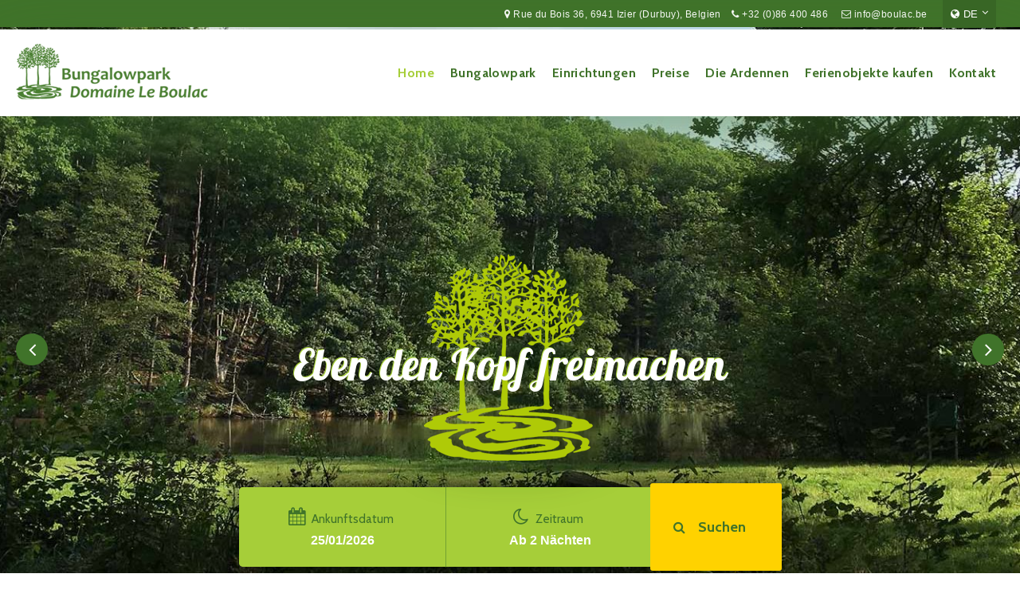

--- FILE ---
content_type: text/html; charset=UTF-8
request_url: https://www.boulac.be/de
body_size: 8883
content:

<!DOCTYPE html>
<html lang="de">

<head>
    

	<meta property="og:site_name" content="Boulac">
	<meta property="og:locale" content="de_DE">
	<meta property="og:type" content="website">
	<meta property="og:title" content="Home">
	<meta property="og:url" content="https://www.boulac.be/de">
	
<title>Home - Boulac</title>

<meta http-equiv="content-type" content="text/html; charset=UTF-8">
<meta name="generator" content="Concrete CMS">
<meta name="msapplication-TileImage" content="https://www.boulac.be/application/files/9215/3018/1109/apple-icon-144x144.png">
<link rel="shortcut icon" href="https://www.boulac.be/application/files/2415/3018/1087/favicon-16x16.png" type="image/x-icon">
<link rel="icon" href="https://www.boulac.be/application/files/2415/3018/1087/favicon-16x16.png" type="image/x-icon">
<link rel="apple-touch-icon" href="https://www.boulac.be/application/files/3215/3018/1098/apple-icon-57x57.png">
<link rel="canonical" href="https://www.boulac.be/de">
<script type="text/javascript">
    var CCM_DISPATCHER_FILENAME = "/index.php";
    var CCM_CID = 324;
    var CCM_EDIT_MODE = false;
    var CCM_ARRANGE_MODE = false;
    var CCM_IMAGE_PATH = "/concrete/images";
    var CCM_APPLICATION_URL = "https://www.boulac.be";
    var CCM_REL = "";
    var CCM_ACTIVE_LOCALE = "de_DE";
    var CCM_USER_REGISTERED = false;
</script>

<script type="text/javascript" src="/concrete/js/jquery.js?ccm_nocache=aad704980543da4340f2ad12a6dc284a2d078eb5"></script>
<link href="/application/files/cache/css/3e4cca1a3d3d415b1b56c7360d5b4dcef995889b.css?ccm_nocache=aad704980543da4340f2ad12a6dc284a2d078eb5" rel="stylesheet" type="text/css" media="all" data-source="/concrete/css/features/multilingual/frontend.css?ccm_nocache=aad704980543da4340f2ad12a6dc284a2d078eb5 /concrete/css/features/imagery/frontend.css?ccm_nocache=aad704980543da4340f2ad12a6dc284a2d078eb5 /concrete/css/features/navigation/frontend.css?ccm_nocache=aad704980543da4340f2ad12a6dc284a2d078eb5 /application/blocks/autonav/view.css?ccm_nocache=aad704980543da4340f2ad12a6dc284a2d078eb5 /concrete/css/features/basics/frontend.css?ccm_nocache=aad704980543da4340f2ad12a6dc284a2d078eb5">
<!-- Google tag (gtag.js) -->

<script async src=https://www.googletagmanager.com/gtag/js?id=UA-127181982-1></script>

<script>

  window.dataLayer = window.dataLayer || [];

  function gtag(){dataLayer.push(arguments);}

  gtag('js', new Date());

 

  gtag('config', 'UA-127181982-1');

</script>
    <meta name="viewport" content="width=device-width, initial-scale=1">

    <link href="https://fonts.googleapis.com/css?family=Cabin:400,400i,500,500i,600,600i,700,700i" rel="stylesheet">
    <link rel="stylesheet" type="text/css" href="https://maxcdn.bootstrapcdn.com/font-awesome/4.7.0/css/font-awesome.min.css">
    <link href="https://fonts.googleapis.com/css?family=Cabin:400,400i,500,500i,600,600i,700,700i" rel="stylesheet">
    <!-- <link href="https://code.jquery.com/ui/1.12.1/themes/base/jquery-ui.css" rel="stylesheet"> -->


    <link href="https://fonts.googleapis.com/css?family=Lobster" rel="stylesheet">
    <link href="/application/themes/default_theme/css/main.css?ccm_nocache=aad704980543da4340f2ad12a6dc284a2d078eb5" rel="stylesheet" type="text/css" media="all">

    <script src="/concrete/js/jquery.js"></script>
    <script src="/concrete/js/cms.js"></script>
    <link rel="stylesheet" href="/concrete/css/cms.css">

    <script>
        window.addEventListener("message", receiveMessage, false);

        function receiveMessage(event) {
            if (event.origin !== "https://public.catbooking.nl") {
                return;
            }

            try {
                var data = JSON.parse(event.data);
                if (data) {
                    if (data.Action == "sizeChanged") {
                        document.getElementById('publicframe').style.height = data.PublicSize.height + 'px';
                    }
                }
            } catch (ex) {}
        }
    </script>
</head>

<body>
    <div class="ccm-page ccm-page-id-324 page-template-homepage">
        <div class="menu-toggle"><i class="fa fa-bars" aria-hidden="true"></i></div>
        <div class="menu-toggle" style="display: none;"><i class="fa fa-times" aria-hidden="true"></i></div>

        <div class="mobile-menu">
            <div class="nav-wrapper">
                <div class="top-menu">
                    

    <div class="ccm-block-switch-language-flags">
  <span class="language-toggle">DE</span>
  <div class="submenu-languages">
    
      <a
        title="Niederländisch"
        class="ccm-block-switch-language"
         href="https://www.boulac.be/ccm/frontend/multilingual/switch_language/324/1"  >
        <img id="ccm-region-flag-nl" class="ccm-region-flag" src="/concrete/images/countries/nl.png" alt="nl"></a>

      
      <a
        title="Englisch"
        class="ccm-block-switch-language"
         href="https://www.boulac.be/ccm/frontend/multilingual/switch_language/324/242"  >
        <img id="ccm-region-flag-gb" class="ccm-region-flag" src="/concrete/images/countries/gb.png" alt="gb"></a>

      
      <a
        title="Deutsch"
        class="ccm-block-switch-language-active"
         >
        <img id="ccm-region-flag-de" class="ccm-region-flag" src="/concrete/images/countries/de.png" alt="de"></a>

      
      <a
        title="Französisch"
        class="ccm-block-switch-language"
         href="https://www.boulac.be/ccm/frontend/multilingual/switch_language/324/359"  >
        <img id="ccm-region-flag-fr" class="ccm-region-flag" src="/concrete/images/countries/fr.png" alt="fr"></a>

          </div>


</div>



    <p><i class="fa fa-map-marker"></i> <a class="loc-marker" href="https://www.boulac.be/de/kontakt">Rue du Bois 36, 6941 Izier (Durbuy), Belgien</a>&nbsp; &nbsp;&nbsp;<i class="fa fa-phone"></i> <a href="tel:+3286400486">+32 (0)86 400 486</a>&nbsp; &nbsp; &nbsp;<i class="fa fa-envelope-o"></i> <a href="mailto:info@boulac.be">info@boulac.be</a></p>

                </div>

                <div>
                    

    
<div class="menuToggle">
    <span></span>
    <span></span>
    <span></span>
</div>
    <ul class="navigation">

    <li class='nav-item current'><a class='nav-item-anchor current-anchor' href='https://www.boulac.be/de'>Home</a></li><li class='nav-item'><a class='nav-item-anchor' href='https://www.boulac.be/de/bungalowpark'>Bungalowpark</a></li><li class='nav-item has-submenu'><a class='nav-item-anchor' href='https://www.boulac.be/de/fazilit%C3%A4ten'>Einrichtungen</a><span class="open-dropdown"></span><ul class="sub-menu"><li class='nav-item'><a class='nav-item-anchor' href='https://www.boulac.be/de/fazilitäten#restaurant'>Restaurant</a></li><li class='nav-item'><a class='nav-item-anchor' href='https://www.boulac.be/de/fazilitäten#zwembad'>Schwimmbad</a></li><li class='nav-item'><a class='nav-item-anchor' href='https://www.boulac.be/de/fazilitäten#tennisbanen'>Tennisbahnen</a></li><li class='nav-item'><a class='nav-item-anchor' href='https://www.boulac.be/de/fazilitäten#activiteiten'>Aktivit&auml;ten</a></li><li class='nav-item'><a class='nav-item-anchor' href='https://www.boulac.be/de/fazilit%C3%A4ten/ladestationen'>Ladestationen</a></li><li class='nav-item sub-item'><a class='nav-item-anchor' href='https://www.boulac.be/de/fazilit%C3%A4ten/laadpalen'>Laadpalen</a></li></ul></li><li class='nav-item'><a class='nav-item-anchor' href='https://www.boulac.be/de/arrangements'>Preise</a></li><li class='nav-item'><a class='nav-item-anchor' href='https://www.boulac.be/de/die-ardennen'>Die Ardennen</a></li><li class='nav-item'><a class='nav-item-anchor' href='https://www.boulac.be/de/ferienobjekte-kaufen'>Ferienobjekte kaufen</a></li><li class='nav-item'><a class='nav-item-anchor' href='https://www.boulac.be/de/kontakt'>Kontakt</a></li></ul>
                </div>
            </div>
        </div>

        <header class="header">
            <div class="top-menu">
                <div class="row">
                    <div class="small-12 column">
                        

    <div class="ccm-block-switch-language-flags">
  <span class="language-toggle">DE</span>
  <div class="submenu-languages">
    
      <a
        title="Niederländisch"
        class="ccm-block-switch-language"
         href="https://www.boulac.be/ccm/frontend/multilingual/switch_language/324/1"  >
        <img id="ccm-region-flag-nl" class="ccm-region-flag" src="/concrete/images/countries/nl.png" alt="nl"></a>

      
      <a
        title="Englisch"
        class="ccm-block-switch-language"
         href="https://www.boulac.be/ccm/frontend/multilingual/switch_language/324/242"  >
        <img id="ccm-region-flag-gb" class="ccm-region-flag" src="/concrete/images/countries/gb.png" alt="gb"></a>

      
      <a
        title="Deutsch"
        class="ccm-block-switch-language-active"
         >
        <img id="ccm-region-flag-de" class="ccm-region-flag" src="/concrete/images/countries/de.png" alt="de"></a>

      
      <a
        title="Französisch"
        class="ccm-block-switch-language"
         href="https://www.boulac.be/ccm/frontend/multilingual/switch_language/324/359"  >
        <img id="ccm-region-flag-fr" class="ccm-region-flag" src="/concrete/images/countries/fr.png" alt="fr"></a>

          </div>


</div>



    <p><i class="fa fa-map-marker"></i> <a class="loc-marker" href="https://www.boulac.be/de/kontakt">Rue du Bois 36, 6941 Izier (Durbuy), Belgien</a>&nbsp; &nbsp;&nbsp;<i class="fa fa-phone"></i> <a href="tel:+3286400486">+32 (0)86 400 486</a>&nbsp; &nbsp; &nbsp;<i class="fa fa-envelope-o"></i> <a href="mailto:info@boulac.be">info@boulac.be</a></p>

                    </div>
                </div>
            </div>

            <div class="menu-row">
                <div class="row">
                    <div class="logo">
                        

    <a href="https://www.boulac.be/de"><img src="/application/files/3215/2758/0781/logo.png" alt="Logo Boulac" width="241" height="70" class="ccm-image-block img-fluid bID-1341" title="Logo Boulac"></a>

                    </div>
                    <div class="Booking-button">
                        

    
<a href="https://www.boulac.be/de/buchen" target="_self" class='button button-style-1' style='float: none;'>
    <span class="caption">Buchen</span>
    <span class="caption_mobile"></span>

    </a>

                    </div>
                    <div class="menu">
                        

    
<div class="menuToggle">
    <span></span>
    <span></span>
    <span></span>
</div>
    <ul class="navigation">

    <li class='nav-item current'><a class='nav-item-anchor current-anchor' href='https://www.boulac.be/de'>Home</a></li><li class='nav-item'><a class='nav-item-anchor' href='https://www.boulac.be/de/bungalowpark'>Bungalowpark</a></li><li class='nav-item has-submenu'><a class='nav-item-anchor' href='https://www.boulac.be/de/fazilit%C3%A4ten'>Einrichtungen</a><span class="open-dropdown"></span><ul class="sub-menu"><li class='nav-item'><a class='nav-item-anchor' href='https://www.boulac.be/de/fazilitäten#restaurant'>Restaurant</a></li><li class='nav-item'><a class='nav-item-anchor' href='https://www.boulac.be/de/fazilitäten#zwembad'>Schwimmbad</a></li><li class='nav-item'><a class='nav-item-anchor' href='https://www.boulac.be/de/fazilitäten#tennisbanen'>Tennisbahnen</a></li><li class='nav-item'><a class='nav-item-anchor' href='https://www.boulac.be/de/fazilitäten#activiteiten'>Aktivit&auml;ten</a></li><li class='nav-item'><a class='nav-item-anchor' href='https://www.boulac.be/de/fazilit%C3%A4ten/ladestationen'>Ladestationen</a></li><li class='nav-item sub-item'><a class='nav-item-anchor' href='https://www.boulac.be/de/fazilit%C3%A4ten/laadpalen'>Laadpalen</a></li></ul></li><li class='nav-item'><a class='nav-item-anchor' href='https://www.boulac.be/de/arrangements'>Preise</a></li><li class='nav-item'><a class='nav-item-anchor' href='https://www.boulac.be/de/die-ardennen'>Die Ardennen</a></li><li class='nav-item'><a class='nav-item-anchor' href='https://www.boulac.be/de/ferienobjekte-kaufen'>Ferienobjekte kaufen</a></li><li class='nav-item'><a class='nav-item-anchor' href='https://www.boulac.be/de/kontakt'>Kontakt</a></li></ul>
                    </div>
                </div>
            </div>
            <div class="header-img" >

                <div class="header-slider">
                    

    

    <script>
$(document).ready(function(){
    $('.head-slide').slick({
          dots: true,
          arrows: true,
          autoplay: true,
          infinite: true,
          speed: 400,
         autoplaySpeed: 6000,
          slidesToShow: 1,
          adaptiveHeight: true,
          fade: true,
          cssEase: 'linear'
    });
});
</script>
    <div class="head-slide">
                                                                                      <div class="img-holder" style="background-image:url(https://www.boulac.be/application/files/cache/thumbnails/header-bg-1-6a27db65e7f74f1155afe3a340ec2176.jpg)">
                            </div>
            	                                                     <div class="img-holder" style="background-image:url(https://www.boulac.be/application/files/cache/thumbnails/header-home-5d38be37fd8d64a93529c035fa340b28.jpg)">
                            </div>
            	                                                     <div class="img-holder" style="background-image:url(https://www.boulac.be/application/files/cache/thumbnails/home-road-0ea4990bc7ebd7e0d89cd6feb63f9b4c.jpg)">
                            </div>
            	                </div>
        

                </div>

                <div class="row caption-search">

                    

    <h2>Eben den Kopf freimachen</h2>


                    <div class="search-form">
                        
<form class="" action="https://www.boulac.be/de/suchergebnisse" method="post">

  <div class="search-form">

    <div class="form__grid-item stay">
      <label><i class="fa fa-calendar"></i> Ankunftsdatum</label>
      <span class="ccm-input-date-wrapper" id="reservation_datetime_dw">
        <input type="text" id="datepicker" name="startdate">
        <input type="hidden" id="hidden-field" name="start">
      </span>

      <script type="text/javascript">
        $(document).ready(function() {
          $('#datepicker').datepicker({
            dateFormat: "dd/mm/yy",
            altFormat: 'ddmmyy',
            altField: "#hidden-field",
            currentText: "Now"
          }).datepicker("setDate", "0");

        });
      </script>
    </div>

    <div class="form__grid-item nights">
      <label><i class="fa fa-moon-o"></i> Zeitraum</label>
      <select class="" name="period">
       <option value="375">Ab 2 Nächten</option>
      </select>

    </div>

    <div class="form__grid-item js-grid-item submit">
      <i class="fa fa-search"></i> <input class="sub" type="submit" name="submit" value="Suchen">
    </div>
  </div>

</form>
                    </div>
                </div>
            </div>

        </header>

        <main role="main" class="main">
<div class="main-holder">
    <div class="row">
        <div class="top-content">
            

    


    <header>
<h1><b>Entspannung f&uuml;r die ganze Familie in den<br />
Belgischen Ardennen </b></h1>
</header>

<p>Der Ferienpark Domaine Le Boulac liegt in Izier, in der N&auml;he von Durbuy, inmitten der Belgischen Ardennen. Domaine Le Boulac ist hervorragend f&uuml;r entspannte Ferien mit der ganzen Familie geeignet! Der Ferienpark wurde gro&szlig;z&uuml;gig angelegt, ist jedoch durch die umgebende Natur sehr gem&uuml;tlich. F&uuml;r Kinder gibt es im und um den Park herum viel zu erleben, wie z.B. im Schwimmbad, auf dem Spielplatz und w&auml;hrend der Kinderanimationen. Dar&uuml;ber hinaus stehen ein Restaurant, zwei Tennisbahnen und eine Mountainbike-Vermietung zur Verf&uuml;gung.</p>

<p>&nbsp;</p>

<p>Der Ferienpark Domaine Le Boulac ist nicht nur auf Familien ausgerichtet, sondern auch ein ausgezeichneter Ausgangspunkt f&uuml;r ein sportliches Wochenende in den Ardennen. Die nat&uuml;rliche Umgebung hat f&uuml;r Mountainbike-Fans und Wanderer viel zu bieten. Zahlreiche Organisationen rund um Durbuy bieten sportliche Aktivit&auml;ten wie Felsenklettern, Rafting, Quad fahren und vieles mehr an. Auch die Kulturliebhaber kommen in dieser Region nicht zu kurz: charmante D&ouml;rfer, viele Sehensw&uuml;rdigkeiten und einzigartige Museen warten auf Ihren Besuch.</p>

        </div>

        <div class="small-12 column home-item-block">
            

    

        <div class="home-items">
                                    
               <a class="home-item column small-12 medium-6 large-4" href="https://www.boulac.be/de/bungalowpark" style="background-image:url('https://www.boulac.be/application/files/cache/thumbnails/house-87ba812f7735ea5249d7dede0fa362d6.jpg');">
                    <h3>Bungalowpark <i class="fa fa-chevron-circle-right"></i></h3>
                </a>
                	                            
               <a class="home-item column small-12 medium-6 large-4" href="https://www.boulac.be/de/fazilit%C3%A4ten" style="background-image:url('https://www.boulac.be/application/files/cache/thumbnails/zwembad-5ff20768fd2fdbe90cd14c095d1d48ba.jpg');">
                    <h3>Einrichtungen <i class="fa fa-chevron-circle-right"></i></h3>
                </a>
                	                            
               <a class="home-item column small-12 medium-6 large-4" href="https://www.boulac.be/de/die-ardennen" style="background-image:url('https://www.boulac.be/application/files/cache/thumbnails/omgeving-a022c282b3771691bfb56b63b2d81647.jpg');">
                    <h3>Die Ardennen <i class="fa fa-chevron-circle-right"></i></h3>
                </a>
                	                            
               <a class="home-item column small-12 medium-6 large-4" href="https://www.boulac.be/de/ferienobjekte-kaufen" style="background-image:url('https://www.boulac.be/application/files/cache/thumbnails/house2-2385ab7b7a9279522b06082270691e31.jpg');">
                    <h3>Ferienobjekte kaufen <i class="fa fa-chevron-circle-right"></i></h3>
                </a>
                	                            
               <a class="home-item column small-12 medium-6 large-4" href="https://www.boulac.be/de/kontakt" style="background-image:url('https://www.boulac.be/application/files/cache/thumbnails/receptie-98a03a29f1fcdd3708fbda921b35ba73.jpg');">
                    <h3>Kontakt <i class="fa fa-chevron-circle-right"></i></h3>
                </a>
                	    </div>


        </div>
    </div>
    <div class="small-12 column bungalows">
        <div class="row">
            

    <h2><b>Bungalows</b></h2>

<p><strong>Da sich alle Bungalows auf unserem Park in Privatbesitz befinden, hat jeder Bungalow eine ganz besondere Einrichtung und Ausstrahlung. Die Bungalows eignen sich f&uuml;r vier, sechs oder acht Personen. Sie suchen eine Unterkunft f&uuml;r mehr als acht Personen? Teilen Sie uns Ihre W&uuml;nsche mit, wir suchen gerne eine L&ouml;sung f&uuml;r Sie!</strong></p>

<p>&nbsp;</p>

<p>Die komfortablen Bungalows sind stimmungsvoll eingerichtet, bieten genug Privatsph&auml;re und haben eine herrliche Lage im Gr&uuml;nen. Die meisten Bungalows bestehen aus zwei Etagen. Sie verf&uuml;gen &uuml;ber ein&nbsp; gem&uuml;tliches Wohnzimmer, eine eigene K&uuml;che, umfangreiches Inventar, ein eigenes Badezimmer, mehrere Schlafzimmer und eine Au&szlig;enterrasse, auf der man die umgebende Natur wunderbar genie&szlig;en kann.</p>

<p>&nbsp;</p>

<p>Haustiere hei&szlig;en wir in einigen unserer Bungalows willkommen (<i>ein</i> Haustier pro Bungalow). M&ouml;chten Sie Ihr Haustier mitnehmen? Dann m&uuml;ssen Sie dieses bei der Reservierung angeben. Alle Bungalows sind Nichtraucher-Bungalows. Einige Bungalows wurden bewusst kinderfreundlich eingerichtet und sind mit einem Standard-Kinderbettchen und -stuhl ausgestattet. Haben Sie hieran Interesse, dann teilen Sie uns das bei Ihrer Reservierung bitte mit. Sollten Sie andere spezielle W&uuml;nsche den Bungalow betreffend haben, fragen Sie bitte unsere Mitarbeiter/innen an der Rezeption nach dem f&uuml;r Sie am besten geeigneten Bungalow w&auml;hrend Ihres Aufenthaltes auf unserem Park.</p>

<p>&nbsp;</p>

        </div>
        <div class="button-area">
            

    
<a href="https://www.boulac.be/de/buchen" target="_self" class='button button-style-1' style='float: none;'>
    <span class="caption">Einen Bungalow buchen</span>
    <span class="caption_mobile">Bungalow buchen</span>

    </a>

        </div>
    </div>
</div>

<div class="kids-holder">
    <div class="row">
        <div class="column small-12 medium-6 content-slider">
            

    <h2><b>F&uuml;r die Kinder </b></h2>

<p>Kinder m&uuml;ssen auf unserem Ferienpark keinen Augenblick Langeweile haben! Sie k&ouml;nnen hier herrlich schwimmen, sich auf dem Spielplatz austoben, Trampolin springen oder Tennis spielen auf einer der Pl&auml;tze. In der Hauptsaison wird Kinderanimation geboten mit einem t&auml;glich tollen Programm f&uuml;r unsere j&uuml;ngsten G&auml;ste.&nbsp;</p>

<ul>
	<li>
	<p>Au&szlig;enschwimmbad</p>
	</li>
	<li>
	<p>kleines Kinderbad mit Spielsachen</p>
	</li>
	<li>
	<p>Spielplatz</p>
	</li>
	<li>
	<p>Animationsteam</p>
	</li>
	<li>
	<p>Tennisbahnen</p>
	</li>
	<li>
	<p>Trampolin</p>
	</li>
	<li>
	<p>Fischteich</p>
	</li>
	<li>
	<p>Herrlich spielen drau&szlig;en in der Natur</p>
	</li>
</ul>

<p>Sie m&uuml;ssen den Ferienpark f&uuml;r das einzigartige Feriengef&uuml;hl nicht verlassen!</p>



    
<a href="https://www.boulac.be/de/fazilit%C3%A4ten" target="_self" class='button button-style-1' style='float: none;'>
    <span class="caption">Mehr sehen</span>
    <span class="caption_mobile">Mehr sehen</span>

    </a>

        </div>

        <div class="column small-12 medium-6 content-area">
            

    <script>
$(document).ready(function(){
    $(function () {
        $("#ccm-image-slider-563").responsiveSlides({
            prevText: "",   // String: Text for the "previous" button
            nextText: "",
		        nav: true,
        pager: true,
                    timeout: 8000,            speed: 500,                                            });
    });
});
</script>

<div class="ccm-image-slider-container ccm-block-image-slider-pages" >
    <div class="ccm-image-slider">
        <div class="ccm-image-slider-inner">

                <ul class="rslides" id="ccm-image-slider-563">
                                                                 
                                <li class="img-slide" style="background-image:url(https://www.boulac.be/application/files/cache/thumbnails/20170717-2750-1f67d03b52ceb3f644f4cb44b2dfacf3.jpg); min-height: 450px; background-size: cover;">
                
  
                <div class="ccm-image-slider-text">
                                                        </div>
                </li>
                                                                 
                                <li class="img-slide" style="background-image:url(https://www.boulac.be/application/files/cache/thumbnails/20150716-1345-dacc9b2bfb36db336d3bd79784c0a1ad.jpg); min-height: 450px; background-size: cover;">
                
  
                <div class="ccm-image-slider-text">
                                                        </div>
                </li>
                                                                 
                                <li class="img-slide" style="background-image:url(https://www.boulac.be/application/files/cache/thumbnails/20180717-3653-5046995673ce2b49ec0b58fed2456d05.jpg); min-height: 450px; background-size: cover;">
                
  
                <div class="ccm-image-slider-text">
                                                        </div>
                </li>
                                                                 
                                <li class="img-slide" style="background-image:url(https://www.boulac.be/application/files/cache/thumbnails/20180718-3707-b14c3bddea7d755fdb2e7d0f9b6ea146.jpg); min-height: 450px; background-size: cover;">
                
  
                <div class="ccm-image-slider-text">
                                                        </div>
                </li>
                                                                 
                                <li class="img-slide" style="background-image:url(https://www.boulac.be/application/files/cache/thumbnails/img-1812-b6470684c27d62f7e84a2f894e7fe6f2.jpg); min-height: 450px; background-size: cover;">
                
  
                <div class="ccm-image-slider-text">
                                                        </div>
                </li>
                                                                 
                                <li class="img-slide" style="background-image:url(https://www.boulac.be/application/files/cache/thumbnails/kids-48bcc4e07b171f2994872534e93310f6.jpg); min-height: 450px; background-size: cover;">
                
  
                <div class="ccm-image-slider-text">
                                                        </div>
                </li>
                    </ul>
                </div>

    </div>
</div>

        </div>
    </div>
</div>

<div class="reviews">
        

    <h2><b>Was sagen unsere Ferieng&auml;ste:</b></h2>



    <script>
$(document).ready(function(){
    $('#quote-slider-298').slick({
        speed: 1000,
        dots:false,
        draggable:true,
        arrows:true,
    });
});
</script>
<div class="review-wrapper">
    <div class="row">
        <div class="slick-quote-slider" id="quote-slider-298">
                                                <div class="quote-slide">
                        <div class="quote-slider-text">
                                                            <p><p>Was f&uuml;r ein herrlicher, sauberer und vollst&auml;ndiger Bungalow! Die Kinder haben herrlich gespielt in dem kleinen B&auml;chlein neben dem Haus, H&uuml;tten gebaut und alle Spiele ausprobiert. Der Park ist wundervoll, viel Privatsph&auml;re und wir haben sch&ouml;ne Wanderungen durch den Wald gemacht.&nbsp;</p>

<p><i class="fa fa-star"></i><i class="fa fa-star"></i><i class="fa fa-star"></i><i class="fa fa-star"></i><i class="fa fa-star-half-o"></i></p>
</p>
                                                    </div>

                        <div class="title">
                                                            Caroline                                                    </div>
                    </div>
                                    <div class="quote-slide">
                        <div class="quote-slider-text">
                                                            <p><p>Wir haben wirklich genossen! Sch&ouml;ne Bungalows, Ruhe, Natur, eben den Kopf frei haben. Sicherlich kommen wir wieder zur&uuml;ck!</p>

<p><i class="fa fa-star"></i><i class="fa fa-star"></i><i class="fa fa-star"></i><i class="fa fa-star"></i><i class="fa fa-star-half-o"></i></p>
</p>
                                                    </div>

                        <div class="title">
                                                            Annemie Dumont                                                    </div>
                    </div>
                                    <div class="quote-slide">
                        <div class="quote-slider-text">
                                                            <p><p>Wir waren sehr positiv &uuml;berrascht, als wir das H&auml;uschen betraten. Super eingerichtet, originell und vollst&auml;ndig. Es sollen hier 105 Bungalows stehen, aber hiervon merkt man nichts! Sehr ruhig.</p>

<p><i class="fa fa-star"></i><i class="fa fa-star"></i><i class="fa fa-star"></i><i class="fa fa-star"></i><i class="fa fa-star-half-o"></i></p>
</p>
                                                    </div>

                        <div class="title">
                                                            Jan Klaassen                                                    </div>
                    </div>
                                    </div>
    </div>
</div>

</div>

<div class="area">
    <div class="row">
        <div class="column medium-6 content-area down">
            

    <script>
$(document).ready(function(){
    $(function () {
        $("#ccm-image-slider-564").responsiveSlides({
            prevText: "",   // String: Text for the "previous" button
            nextText: "",
		        nav: true,
        pager: true,
                    timeout: 8000,            speed: 500,                        auto: false,                    });
    });
});
</script>

<div class="ccm-image-slider-container ccm-block-image-slider-pages" >
    <div class="ccm-image-slider">
        <div class="ccm-image-slider-inner">

                <ul class="rslides" id="ccm-image-slider-564">
                                                                 
                                <li class="img-slide" style="background-image:url(https://www.boulac.be/application/files/cache/thumbnails/winter-ecf4494f36dc038542dc79633259ddae.jpg); min-height: 700px; background-size: cover;">
                
  
                <div class="ccm-image-slider-text">
                                                        </div>
                </li>
                                                                 
                                <li class="img-slide" style="background-image:url(https://www.boulac.be/application/files/cache/thumbnails/bird-bd1ec3b4fca5fdeb68881018fabec1ca.jpg); min-height: 700px; background-size: cover;">
                
  
                <div class="ccm-image-slider-text">
                                                        </div>
                </li>
                                                                 
                                <li class="img-slide" style="background-image:url(https://www.boulac.be/application/files/cache/thumbnails/bos-f99e7d74823786933a1a51f1a8361865.jpg); min-height: 700px; background-size: cover;">
                
  
                <div class="ccm-image-slider-text">
                                                        </div>
                </li>
                    </ul>
                </div>

    </div>
</div>

        </div>
        <div class="column medium-6 content-slider down">
            

    <h2><b>Die Umgebung entdecken </b></h2>

<p>Ferienpark Domaine Le Boulac liegt im Herzen der Belgischen Ardennen. Die waldreiche Umgebung, die H&uuml;gel und die charakteristischen kleinen D&ouml;rfer kennzeichnen diese wundervolle Gegend. Jede Jahreszeit hat ihren eigenen Charme. Ob es nun um die rotbraunen Bl&auml;tter an den B&auml;umen im Herbst geht, die schneebedeckten H&uuml;gel im Winter, die erbl&uuml;hende Natur im Fr&uuml;hling oder die sonnenreichen Sommer: die Ardennen sind w&auml;hrend des ganzen Jahres ein beliebtes Ziel f&uuml;r Wanderer, Radfahrer, Survivaler und Familien.</p>



    
<a href="https://www.boulac.be/de/die-ardennen" target="_self" class='button button-style-1' style='float: none;'>
    <span class="caption">Weiterlesen über die Umgebung</span>
    <span class="caption_mobile">Weiterlesen</span>

    </a>

        </div>
    </div>
</div>


</main>

<footer class="footer">

  <div class="row">
    <div class="column small-12 medium-4 column-1">
      

    <h3>Kontakt</h3>

<p><strong>Domaine Le Boulac </strong><br />
Rue Du Bois 36<br />
6941 Izier (Durbuy), Belgien<br />
<a href="tel:+3286400486">+32 (0)86 400 486</a><br />
<a href="mailto:info@boulac.be">info@boulac.be</a><br />
&nbsp;</p>

<p><i class="fa fa-facebook">&nbsp;</i><a href="https://www.facebook.com/DomaineleBoulac/" target="_blank">Folgen Sie uns auf Facebook</a><br />
&nbsp;</p>



    <h3>Anmelden Rundbrief </h3>



    
<div id="mailchimp-1346" class="mailchimp mailchimp-1346">

				
			<form method="post" action="https://www.boulac.be/de#mailchimp-1346">
			<input type="hidden" id="1346bID" name="1346bID" value="1346" />			<input type="hidden" name="ccm_token" value="1766164977:aaf0f4775133bd5581a74722e8d63bad" />
			<div class="first-name">
				<input type="text" id="1346FNAME" name="1346FNAME" value="" placeholder="Vorname" class="form-control ccm-input-text" />			</div>

			<div class="last-name">
				<input type="text" id="1346LNAME" name="1346LNAME" value="" placeholder="Nachname" class="form-control ccm-input-text" />			</div>

			<div class="email-address">
				<input type="email" id="1346email_address" name="1346email_address" value="" required="required" placeholder="E-Mail-Adresse" class="form-control ccm-input-email" />			</div>


			<input type="submit" class="button btn ccm-input-submit" id="submit" name="submit" value="Absenden" />		</form>
	</div>
    </div>

    <div class="column small-12 medium-4 column-2">
      

    <h3>Snelmenu</h3>

<ul>
	<li><a href="https://www.boulac.be/de/bungalowpark">Bungalowpark </a></li>
	<li><a href="https://www.boulac.be/de/arrangements">Arrangements</a></li>
	<li><a href="https://www.boulac.be/de/fazilit%C3%A4ten">Fazilit&auml;ten</a></li>
	<li><a href="https://www.boulac.be/de/die-ardennen">Die Ardennen</a></li>
	<li><a href="https://www.boulac.be/de/ferienobjekte-kaufen">Objekte kaufen </a></li>
	<li><a href="https://www.boulac.be/de/kontakt">Kontact&nbsp;</a></li>
	<li><a href="https://www.boulac.be/de/kontakt">Route </a></li>
	<li><a href="https://www.boulac.be/de/fazilit%C3%A4ten#activiteiten">Aktivit&auml;ten</a></li>
	<li><a href="https://www.boulac.be/de/fazilit%C3%A4ten#zwembad">Schwimmbad</a></li>
	<li><a href="https://www.boulac.be/de/fazilit%C3%A4ten#tennisbanen">Tennisbahnen</a></li>
	<li style="width: 100%;"><a href="https://www.boulac.be/application/files/6917/4971/8510/Algemene_Voorwaarden_2025_-_versie_15_mei_2025.pdf" target="_blank">Gesch&auml;ftsbedingungen</a></li>
	<li style="width: 100%;"><a href="https://www.boulac.be/de/privacy-statement" target="_self">Datenschutzerkl&auml;rung</a></li>
</ul>

    </div>

    <div class="column small-12 medium-4 column-3 social_footer">
      

    <img src="/application/files/1815/3805/7857/Boulac_FB_PIC.jpg" alt="" width="1920" height="1275" class="ccm-image-block img-fluid bID-67">



    <p>Volgen Sie uns auf Facebook.</p>

    </div>

  </div>

  <div class="row">
    <div class="column large-12 footer-bottom-left">
      <p>Copyright &copy; 2026, <a href="https://www.boulac.be" title="Boulac" rel="nofollow">Boulac</a>. Alle rechten voorbehouden.
        Ontwerp &amp; techniek door <a href="https://www.53gradennoord.nl" target="_blank" title="53 Graden Noord" rel="nofollow">53 Graden Noord</a>.</p>
    </div>
  </div>
</footer>

</div>

<script type="text/javascript" src="/application/files/cache/js/a4b4be865e08ef35716a2ceba3fe6959030c7ee0.js?ccm_nocache=aad704980543da4340f2ad12a6dc284a2d078eb5" data-source="/concrete/js/features/multilingual/frontend.js?ccm_nocache=aad704980543da4340f2ad12a6dc284a2d078eb5 /concrete/js/features/imagery/frontend.js?ccm_nocache=aad704980543da4340f2ad12a6dc284a2d078eb5 /concrete/js/features/navigation/frontend.js?ccm_nocache=aad704980543da4340f2ad12a6dc284a2d078eb5"></script>



<script src="/application/themes/default_theme/js/main.min.js"></script>
</body>

</html>

--- FILE ---
content_type: text/css
request_url: https://www.boulac.be/application/themes/default_theme/css/main.css?ccm_nocache=aad704980543da4340f2ad12a6dc284a2d078eb5
body_size: 12258
content:
@charset "UTF-8";*{box-sizing:border-box;margin:0;padding:0;outline:0}html{width:100%;max-width:100%;overflow-x:hidden;min-height:100%}html body{height:100%;width:100%}html body .clearfix{display:block;clear:both}.ccm-page{-webkit-font-smoothing:antialiased;-moz-osx-font-smoothing:grayscale;font-family:Open Sans,Arial,sans-serif}.ccm-page a{font-size:Cabin,Arial,sans-serif;text-decoration:none;color:#40732a}.ccm-page a:hover{opacity:.8}.row{position:relative;display:block;margin-left:auto;margin-right:auto;width:100%;max-width:990pt;padding:0 10px}@media only screen and (min-width:768px){.row{padding:0 20px}}.row.full{max-width:100%;padding:0}.row:after{display:block;clear:both;content:""}.row .column{position:relative;float:left;display:block;width:100%;padding:10px}.row .column.small-1{width:8.3333333333%}.row .column.small-2{width:16.6666666667%}.row .column.small-3{width:25%}.row .column.small-4{width:33.3333333333%}.row .column.small-5{width:41.6666666667%}.row .column.small-6{width:50%}.row .column.small-7{width:58.3333333333%}.row .column.small-8{width:66.6666666667%}.row .column.small-9{width:75%}.row .column.small-10{width:83.3333333333%}.row .column.small-11{width:91.6666666667%}.row .column.small-12{width:100%}.row .column.hide-for-small{display:none}@media (min-width:768px){.row .column.medium-1{width:8.3333333333%}.row .column.medium-offset-1{margin-left:8.3333333333%!important}.row .column.medium-2{width:16.6666666667%}.row .column.medium-offset-2{margin-left:16.6666666667%!important}.row .column.medium-3{width:25%}.row .column.medium-offset-3{margin-left:25%!important}.row .column.medium-4{width:33.3333333333%}.row .column.medium-offset-4{margin-left:33.3333333333%!important}.row .column.medium-5{width:41.6666666667%}.row .column.medium-offset-5{margin-left:41.6666666667%!important}.row .column.medium-6{width:50%}.row .column.medium-offset-6{margin-left:50%!important}.row .column.medium-7{width:58.3333333333%}.row .column.medium-offset-7{margin-left:58.3333333333%!important}.row .column.medium-8{width:66.6666666667%}.row .column.medium-offset-8{margin-left:66.6666666667%!important}.row .column.medium-9{width:75%}.row .column.medium-offset-9{margin-left:75%!important}.row .column.medium-10{width:83.3333333333%}.row .column.medium-offset-10{margin-left:83.3333333333%!important}.row .column.medium-11{width:91.6666666667%}.row .column.medium-offset-11{margin-left:91.6666666667%!important}.row .column.medium-12{width:100%}.row .column.medium-offset-12{margin-left:100%!important}.row .column.hide-for-small{display:block}.row .column.hide-for-medium{display:none}}@media (min-width:1025px){.row .column.large-1{width:8.3333333333%}.row .column.large-offset-1{margin-left:8.3333333333%!important}.row .column.large-2{width:16.6666666667%}.row .column.large-offset-2{margin-left:16.6666666667%!important}.row .column.large-3{width:25%}.row .column.large-offset-3{margin-left:25%!important}.row .column.large-4{width:33.3333333333%}.row .column.large-offset-4{margin-left:33.3333333333%!important}.row .column.large-5{width:41.6666666667%}.row .column.large-offset-5{margin-left:41.6666666667%!important}.row .column.large-6{width:50%}.row .column.large-offset-6{margin-left:50%!important}.row .column.large-7{width:58.3333333333%}.row .column.large-offset-7{margin-left:58.3333333333%!important}.row .column.large-8{width:66.6666666667%}.row .column.large-offset-8{margin-left:66.6666666667%!important}.row .column.large-9{width:75%}.row .column.large-offset-9{margin-left:75%!important}.row .column.large-10{width:83.3333333333%}.row .column.large-offset-10{margin-left:83.3333333333%!important}.row .column.large-11{width:91.6666666667%}.row .column.large-offset-11{margin-left:91.6666666667%!important}.row .column.large-12{width:100%}.row .column.large-offset-12{margin-left:100%!important}.row .column.hide-for-small{display:block}.row .column.hide-for-large{display:none}}@media (min-width:1320px){.row .column.xlarge-1{width:8.3333333333%}.row .column.xlarge-offset-1{margin-left:8.3333333333%!important}.row .column.xlarge-2{width:16.6666666667%}.row .column.xlarge-offset-2{margin-left:16.6666666667%!important}.row .column.xlarge-3{width:25%}.row .column.xlarge-offset-3{margin-left:25%!important}.row .column.xlarge-4{width:33.3333333333%}.row .column.xlarge-offset-4{margin-left:33.3333333333%!important}.row .column.xlarge-5{width:41.6666666667%}.row .column.xlarge-offset-5{margin-left:41.6666666667%!important}.row .column.xlarge-6{width:50%}.row .column.xlarge-offset-6{margin-left:50%!important}.row .column.xlarge-7{width:58.3333333333%}.row .column.xlarge-offset-7{margin-left:58.3333333333%!important}.row .column.xlarge-8{width:66.6666666667%}.row .column.xlarge-offset-8{margin-left:66.6666666667%!important}.row .column.xlarge-9{width:75%}.row .column.xlarge-offset-9{margin-left:75%!important}.row .column.xlarge-10{width:83.3333333333%}.row .column.xlarge-offset-10{margin-left:83.3333333333%!important}.row .column.xlarge-11{width:91.6666666667%}.row .column.xlarge-offset-11{margin-left:91.6666666667%!important}.row .column.xlarge-12{width:100%}.row .column.xlarge-offset-12{margin-left:100%!important}.row .column.hide-for-small{display:block}.row .column.hide-for-xlarge{display:none}}@media (min-width:1420px){.row .column.xxlarge-1{width:8.3333333333%}.row .column.xxlarge-offset-1{margin-left:8.3333333333%!important}.row .column.xxlarge-2{width:16.6666666667%}.row .column.xxlarge-offset-2{margin-left:16.6666666667%!important}.row .column.xxlarge-3{width:25%}.row .column.xxlarge-offset-3{margin-left:25%!important}.row .column.xxlarge-4{width:33.3333333333%}.row .column.xxlarge-offset-4{margin-left:33.3333333333%!important}.row .column.xxlarge-5{width:41.6666666667%}.row .column.xxlarge-offset-5{margin-left:41.6666666667%!important}.row .column.xxlarge-6{width:50%}.row .column.xxlarge-offset-6{margin-left:50%!important}.row .column.xxlarge-7{width:58.3333333333%}.row .column.xxlarge-offset-7{margin-left:58.3333333333%!important}.row .column.xxlarge-8{width:66.6666666667%}.row .column.xxlarge-offset-8{margin-left:66.6666666667%!important}.row .column.xxlarge-9{width:75%}.row .column.xxlarge-offset-9{margin-left:75%!important}.row .column.xxlarge-10{width:83.3333333333%}.row .column.xxlarge-offset-10{margin-left:83.3333333333%!important}.row .column.xxlarge-11{width:91.6666666667%}.row .column.xxlarge-offset-11{margin-left:91.6666666667%!important}.row .column.xxlarge-12{width:100%}.row .column.xxlarge-offset-12{margin-left:100%!important}.row .column.hide-for-small{display:block}.row .column.hide-for-xxlarge{display:none}}.row.spacing{padding:0 10px}.row.spacing.full{padding:0}.row.spacing .column.small-1{width:calc(8.3333333333% - 20px);margin:0 10px}.row.spacing .column.small-2{width:calc(16.6666666667% - 20px);margin:0 10px}.row.spacing .column.small-3{width:calc(25% - 20px);margin:0 10px}.row.spacing .column.small-4{width:calc(33.3333333333% - 20px);margin:0 10px}.row.spacing .column.small-5{width:calc(41.6666666667% - 20px);margin:0 10px}.row.spacing .column.small-6{width:calc(50% - 20px);margin:0 10px}.row.spacing .column.small-7{width:calc(58.3333333333% - 20px);margin:0 10px}.row.spacing .column.small-8{width:calc(66.6666666667% - 20px);margin:0 10px}.row.spacing .column.small-9{width:calc(75% - 20px);margin:0 10px}.row.spacing .column.small-10{width:calc(83.3333333333% - 20px);margin:0 10px}.row.spacing .column.small-11{width:calc(91.6666666667% - 20px);margin:0 10px}.row.spacing .column.small-12{width:calc(100% - 20px);margin:0 10px}@media (min-width:768px){.row.spacing .column.medium-1{width:calc(8.3333333333% - 20px);margin:0 10px}.row.spacing .column.medium-offset-1{margin-left:8.3333333333%!important;margin:0 10px}.row.spacing .column.medium-2{width:calc(16.6666666667% - 20px);margin:0 10px}.row.spacing .column.medium-offset-2{margin-left:16.6666666667%!important;margin:0 10px}.row.spacing .column.medium-3{width:calc(25% - 20px);margin:0 10px}.row.spacing .column.medium-offset-3{margin-left:25%!important;margin:0 10px}.row.spacing .column.medium-4{width:calc(33.3333333333% - 20px);margin:0 10px}.row.spacing .column.medium-offset-4{margin-left:33.3333333333%!important;margin:0 10px}.row.spacing .column.medium-5{width:calc(41.6666666667% - 20px);margin:0 10px}.row.spacing .column.medium-offset-5{margin-left:41.6666666667%!important;margin:0 10px}.row.spacing .column.medium-6{width:calc(50% - 20px);margin:0 10px}.row.spacing .column.medium-offset-6{margin-left:50%!important;margin:0 10px}.row.spacing .column.medium-7{width:calc(58.3333333333% - 20px);margin:0 10px}.row.spacing .column.medium-offset-7{margin-left:58.3333333333%!important;margin:0 10px}.row.spacing .column.medium-8{width:calc(66.6666666667% - 20px);margin:0 10px}.row.spacing .column.medium-offset-8{margin-left:66.6666666667%!important;margin:0 10px}.row.spacing .column.medium-9{width:calc(75% - 20px);margin:0 10px}.row.spacing .column.medium-offset-9{margin-left:75%!important;margin:0 10px}.row.spacing .column.medium-10{width:calc(83.3333333333% - 20px);margin:0 10px}.row.spacing .column.medium-offset-10{margin-left:83.3333333333%!important;margin:0 10px}.row.spacing .column.medium-11{width:calc(91.6666666667% - 20px);margin:0 10px}.row.spacing .column.medium-offset-11{margin-left:91.6666666667%!important;margin:0 10px}.row.spacing .column.medium-12{width:calc(100% - 20px);margin:0 10px}.row.spacing .column.medium-offset-12{margin-left:100%!important;margin:0 10px}}@media (min-width:1025px){.row.spacing .column.large-1{width:calc(8.3333333333% - 20px);margin:0 10px}.row.spacing .column.large-offset-1{margin-left:8.3333333333%!important;margin:0 10px}.row.spacing .column.large-2{width:calc(16.6666666667% - 20px);margin:0 10px}.row.spacing .column.large-offset-2{margin-left:16.6666666667%!important;margin:0 10px}.row.spacing .column.large-3{width:calc(25% - 20px);margin:0 10px}.row.spacing .column.large-offset-3{margin-left:25%!important;margin:0 10px}.row.spacing .column.large-4{width:calc(33.3333333333% - 20px);margin:0 10px}.row.spacing .column.large-offset-4{margin-left:33.3333333333%!important;margin:0 10px}.row.spacing .column.large-5{width:calc(41.6666666667% - 20px);margin:0 10px}.row.spacing .column.large-offset-5{margin-left:41.6666666667%!important;margin:0 10px}.row.spacing .column.large-6{width:calc(50% - 20px);margin:0 10px}.row.spacing .column.large-offset-6{margin-left:50%!important;margin:0 10px}.row.spacing .column.large-7{width:calc(58.3333333333% - 20px);margin:0 10px}.row.spacing .column.large-offset-7{margin-left:58.3333333333%!important;margin:0 10px}.row.spacing .column.large-8{width:calc(66.6666666667% - 20px);margin:0 10px}.row.spacing .column.large-offset-8{margin-left:66.6666666667%!important;margin:0 10px}.row.spacing .column.large-9{width:calc(75% - 20px);margin:0 10px}.row.spacing .column.large-offset-9{margin-left:75%!important;margin:0 10px}.row.spacing .column.large-10{width:calc(83.3333333333% - 20px);margin:0 10px}.row.spacing .column.large-offset-10{margin-left:83.3333333333%!important;margin:0 10px}.row.spacing .column.large-11{width:calc(91.6666666667% - 20px);margin:0 10px}.row.spacing .column.large-offset-11{margin-left:91.6666666667%!important;margin:0 10px}.row.spacing .column.large-12{width:calc(100% - 20px);margin:0 10px}.row.spacing .column.large-offset-12{margin-left:100%!important;margin:0 10px}}@media (min-width:1320px){.row.spacing .column.xlarge-1{width:calc(8.3333333333% - 20px);margin:0 10px}.row.spacing .column.xlarge-offset-1{margin-left:8.3333333333%!important;margin:0 10px}.row.spacing .column.xlarge-2{width:calc(16.6666666667% - 20px);margin:0 10px}.row.spacing .column.xlarge-offset-2{margin-left:16.6666666667%!important;margin:0 10px}.row.spacing .column.xlarge-3{width:calc(25% - 20px);margin:0 10px}.row.spacing .column.xlarge-offset-3{margin-left:25%!important;margin:0 10px}.row.spacing .column.xlarge-4{width:calc(33.3333333333% - 20px);margin:0 10px}.row.spacing .column.xlarge-offset-4{margin-left:33.3333333333%!important;margin:0 10px}.row.spacing .column.xlarge-5{width:calc(41.6666666667% - 20px);margin:0 10px}.row.spacing .column.xlarge-offset-5{margin-left:41.6666666667%!important;margin:0 10px}.row.spacing .column.xlarge-6{width:calc(50% - 20px);margin:0 10px}.row.spacing .column.xlarge-offset-6{margin-left:50%!important;margin:0 10px}.row.spacing .column.xlarge-7{width:calc(58.3333333333% - 20px);margin:0 10px}.row.spacing .column.xlarge-offset-7{margin-left:58.3333333333%!important;margin:0 10px}.row.spacing .column.xlarge-8{width:calc(66.6666666667% - 20px);margin:0 10px}.row.spacing .column.xlarge-offset-8{margin-left:66.6666666667%!important;margin:0 10px}.row.spacing .column.xlarge-9{width:calc(75% - 20px);margin:0 10px}.row.spacing .column.xlarge-offset-9{margin-left:75%!important;margin:0 10px}.row.spacing .column.xlarge-10{width:calc(83.3333333333% - 20px);margin:0 10px}.row.spacing .column.xlarge-offset-10{margin-left:83.3333333333%!important;margin:0 10px}.row.spacing .column.xlarge-11{width:calc(91.6666666667% - 20px);margin:0 10px}.row.spacing .column.xlarge-offset-11{margin-left:91.6666666667%!important;margin:0 10px}.row.spacing .column.xlarge-12{width:calc(100% - 20px);margin:0 10px}.row.spacing .column.xlarge-offset-12{margin-left:100%!important;margin:0 10px}}@media (min-width:1420px){.row.spacing .column.xxlarge-1{width:calc(8.3333333333% - 20px);margin:0 10px}.row.spacing .column.xxlarge-offset-1{margin-left:8.3333333333%!important;margin:0 10px}.row.spacing .column.xxlarge-2{width:calc(16.6666666667% - 20px);margin:0 10px}.row.spacing .column.xxlarge-offset-2{margin-left:16.6666666667%!important;margin:0 10px}.row.spacing .column.xxlarge-3{width:calc(25% - 20px);margin:0 10px}.row.spacing .column.xxlarge-offset-3{margin-left:25%!important;margin:0 10px}.row.spacing .column.xxlarge-4{width:calc(33.3333333333% - 20px);margin:0 10px}.row.spacing .column.xxlarge-offset-4{margin-left:33.3333333333%!important;margin:0 10px}.row.spacing .column.xxlarge-5{width:calc(41.6666666667% - 20px);margin:0 10px}.row.spacing .column.xxlarge-offset-5{margin-left:41.6666666667%!important;margin:0 10px}.row.spacing .column.xxlarge-6{width:calc(50% - 20px);margin:0 10px}.row.spacing .column.xxlarge-offset-6{margin-left:50%!important;margin:0 10px}.row.spacing .column.xxlarge-7{width:calc(58.3333333333% - 20px);margin:0 10px}.row.spacing .column.xxlarge-offset-7{margin-left:58.3333333333%!important;margin:0 10px}.row.spacing .column.xxlarge-8{width:calc(66.6666666667% - 20px);margin:0 10px}.row.spacing .column.xxlarge-offset-8{margin-left:66.6666666667%!important;margin:0 10px}.row.spacing .column.xxlarge-9{width:calc(75% - 20px);margin:0 10px}.row.spacing .column.xxlarge-offset-9{margin-left:75%!important;margin:0 10px}.row.spacing .column.xxlarge-10{width:calc(83.3333333333% - 20px);margin:0 10px}.row.spacing .column.xxlarge-offset-10{margin-left:83.3333333333%!important;margin:0 10px}.row.spacing .column.xxlarge-11{width:calc(91.6666666667% - 20px);margin:0 10px}.row.spacing .column.xxlarge-offset-11{margin-left:91.6666666667%!important;margin:0 10px}.row.spacing .column.xxlarge-12{width:calc(100% - 20px);margin:0 10px}.row.spacing .column.xxlarge-offset-12{margin-left:100%!important;margin:0 10px}}.mfp-bg{z-index:11;overflow:hidden;background:#0b0b0b;opacity:.8}.mfp-bg,.mfp-wrap{top:0;left:0;width:100%;height:100%;position:fixed}.mfp-wrap{z-index:12;outline:0!important;-webkit-backface-visibility:hidden}.mfp-container{text-align:center;position:absolute;width:100%;height:100%;left:0;top:0;padding:0 8px;box-sizing:border-box}.mfp-container:before{content:"";display:inline-block;height:100%;vertical-align:middle}.mfp-align-top .mfp-container:before{display:none}.mfp-content{position:relative;display:inline-block;vertical-align:middle;margin:0 auto;text-align:left;z-index:14}.mfp-ajax-holder .mfp-content,.mfp-inline-holder .mfp-content{width:100%;cursor:auto}.mfp-ajax-cur{cursor:progress}.mfp-zoom-out-cur,.mfp-zoom-out-cur .mfp-image-holder .mfp-close{cursor:zoom-out}.mfp-zoom{cursor:pointer;cursor:zoom-in}.mfp-auto-cursor .mfp-content{cursor:auto}.mfp-arrow,.mfp-close,.mfp-counter,.mfp-preloader{-webkit-user-select:none;-moz-user-select:none;user-select:none}.mfp-loading.mfp-figure{display:none}.mfp-hide{display:none!important}.mfp-preloader{color:#ccc;position:absolute;top:50%;width:auto;text-align:center;margin-top:-.8em;left:8px;right:8px;z-index:13}.mfp-preloader a{color:#ccc}.mfp-preloader a:hover{color:#fff}.mfp-s-error .mfp-content,.mfp-s-ready .mfp-preloader{display:none}button.mfp-arrow,button.mfp-close{overflow:visible;cursor:pointer;background:transparent;border:0;-webkit-appearance:none;display:block;outline:0;padding:0;z-index:15;box-shadow:none;touch-action:manipulation}button::-moz-focus-inner{padding:0;border:0}.mfp-close{width:44px;height:44px;line-height:44px;position:absolute;right:0;top:0;text-decoration:none;text-align:center;opacity:.65;padding:0 0 18px 10px;color:#fff;font-style:normal;font-size:28px;font-family:Arial,Baskerville,monospace}.mfp-close:focus,.mfp-close:hover{opacity:1}.mfp-close:active{top:1px}.mfp-close-btn-in .mfp-close{color:#333}.mfp-iframe-holder .mfp-close,.mfp-image-holder .mfp-close{color:#fff;right:-6px;text-align:right;padding-right:6px;width:100%}.mfp-counter{position:absolute;top:0;right:0;color:#ccc;font-size:9pt;line-height:18px;white-space:nowrap}.mfp-arrow{position:absolute;opacity:.65;margin:0;top:50%;margin-top:-55px;padding:0;width:90px;height:110px;-webkit-tap-highlight-color:rgba(0,0,0,0)}.mfp-arrow:active{margin-top:-54px}.mfp-arrow:focus,.mfp-arrow:hover{opacity:1}.mfp-arrow:after,.mfp-arrow:before{content:"";display:block;width:0;height:0;position:absolute;left:0;top:0;margin-top:35px;margin-left:35px;border:medium inset transparent}.mfp-arrow:after{border-top-width:13px;border-bottom-width:13px;top:8px}.mfp-arrow:before{border-top-width:21px;border-bottom-width:21px;opacity:.7}.mfp-arrow-left{left:0}.mfp-arrow-left:after{border-right:17px solid #fff;margin-left:31px}.mfp-arrow-left:before{margin-left:25px;border-right:27px solid #3f3f3f}.mfp-arrow-right{right:0}.mfp-arrow-right:after{border-left:17px solid #fff;margin-left:39px}.mfp-arrow-right:before{border-left:27px solid #3f3f3f}.mfp-iframe-holder{padding-top:40px;padding-bottom:40px}.mfp-iframe-holder .mfp-content{line-height:0;width:100%;max-width:900px}.mfp-iframe-holder .mfp-close{top:-40px}.mfp-iframe-scaler{width:100%;height:0;overflow:hidden;padding-top:56.25%}.mfp-iframe-scaler iframe{position:absolute;display:block;top:0;left:0;width:100%;height:100%;box-shadow:0 0 8px rgba(0,0,0,.6);background:#000}img.mfp-img{width:auto;max-width:100%;height:auto;display:block;box-sizing:border-box;padding:40px 0;margin:0 auto}.mfp-figure,img.mfp-img{line-height:0}.mfp-figure:after{content:"";position:absolute;left:0;top:40px;bottom:40px;display:block;right:0;width:auto;height:auto;z-index:-1;box-shadow:0 0 8px rgba(0,0,0,.6);background:#444}.mfp-figure small{color:#bdbdbd;display:block;font-size:9pt;line-height:14px}.mfp-figure figure{margin:0}.mfp-bottom-bar{margin-top:-36px;position:absolute;top:100%;left:0;width:100%;cursor:auto}.mfp-title{text-align:left;line-height:18px;color:#f3f3f3;word-wrap:break-word;padding-right:36px}.mfp-image-holder .mfp-content{max-width:100%}.mfp-gallery .mfp-image-holder .mfp-figure{cursor:pointer}@media screen and (max-height:300px),screen and (max-width:800px) and (orientation:landscape){.mfp-img-mobile .mfp-image-holder{padding-left:0;padding-right:0}.mfp-img-mobile img.mfp-img{padding:0}.mfp-img-mobile .mfp-figure:after{top:0;bottom:0}.mfp-img-mobile .mfp-figure small{display:inline;margin-left:5px}.mfp-img-mobile .mfp-bottom-bar{background:rgba(0,0,0,.6);bottom:0;margin:0;top:auto;padding:3px 5px;position:fixed;box-sizing:border-box}.mfp-img-mobile .mfp-bottom-bar:empty{padding:0}.mfp-img-mobile .mfp-counter{right:5px;top:3px}.mfp-img-mobile .mfp-close{top:0;right:0;width:35px;height:35px;line-height:35px;background:rgba(0,0,0,.6);position:fixed;text-align:center;padding:0}}@media all and (max-width:900px){.mfp-arrow{transform:scale(0.75)}.mfp-arrow-left{transform-origin:0}.mfp-arrow-right{transform-origin:100%}.mfp-container{padding-left:6px;padding-right:6px}}.ccm-page .alert{padding:15px;border:1px solid transparent;border-radius:2px}.ccm-page .alert.alert-info{background-color:#d9edf7;border-color:#bce8f1;color:#5bc0de}.ccm-page .alert.alert-success{background-color:#dff0d8;border-color:#d6e9c6;color:#5cb85c}.ccm-page .alert.alert-danger{background-color:#f2dede;border-color:#ebccd1;color:#d9534f}.ccm-page .alert.alert-warning{background-color:#fcf8e3;border-color:#faf2cc;color:#f0ad4e}.ccm-page .form-group{display:block;margin:0}.ccm-page .form-control{outline:0;margin:0;padding:0 15px;width:100%;height:45px;line-height:45px;font-family:inherit;font-size:inherit;color:#000;background:#f4f9e2;border-radius:3px;display:block;border:1px solid #a6ce39;max-width:350px}.ccm-page .control-label{display:inline-block;margin-bottom:5px;font-weight:700;color:#40732a;font-weight:500;cursor:pointer}.ccm-page textarea.form-control{resize:none;padding:10px 15px;height:auto;line-height:1.4;min-height:200px;max-width:inherit}.ccm-page .ccm-input-date{margin-right:0!important}.ccm-page .dynamic-form-container .human-check-wrap{background:none;font-size:14px}.ccm-page .main .submit-container .button{background:#40732a;color:#fff;padding:15px}.ccm-page .input-group:after{display:table;content:"";clear:both}.ccm-page .input-group .input-group-datepicker{float:left;width:calc(100% - 45px)}.ccm-page .input-group .input-group-datepicker .form-control{width:100%}.ccm-page .input-group .input-group-addon{display:block;border:0;border-radius:3px;background:#a6ce39;width:45px;height:45px;line-height:45px;text-align:center;font-size:1pc;color:rgba(64,115,42,.3)}.ccm-page .input-group .input-group-addon:first-child{float:left;border-top-right-radius:0;border-bottom-right-radius:0}.ccm-page .input-group .input-group-addon:last-child{float:right;border-top-left-radius:0;border-bottom-left-radius:0}.ccm-page .input-group .form-control{width:calc(100% - 45px)}.ccm-page .input-group .form-control:first-child{border-top-right-radius:0;border-bottom-right-radius:0}.ccm-page .input-group .form-control:last-child{border-top-left-radius:0;border-bottom-left-radius:0}.ccm-page h1,.ccm-page h2,.ccm-page h3,.ccm-page h4{color:#40732a;font-family:Cabin,Arial,sans-serif}.ccm-page h1{font-size:38px;margin-bottom:20px}.ccm-page h2{font-size:34px;margin:20px 0}.ccm-page h3{font-size:26px}.ccm-page h4{font-size:20px}.ccm-page a,.ccm-page h1,.ccm-page h2,.ccm-page h3,.ccm-page h4,.ccm-page h5,.ccm-page li,.ccm-page p,.ccm-page span{letter-spacing:.4px}.ccm-page p{font-size:1pc;line-height:1.6}.ccm-page .main .button{display:inline-block;border-radius:3px;background:#a6ce39;min-width:15pc;text-align:center;padding:20px;color:#40732a;font-size:20px;font-family:Cabin,Arial,sans-serif;font-weight:600;box-shadow:1px 5px 20px -8px rgba(0,0,0,.95)}.ccm-page .main .button:after{font-family:FontAwesome;content:"";padding-left:10px}.ccm-page .main .button .caption{display:none}@media only screen and (min-width:768px){.ccm-page .main .button .caption{display:inline}}.ccm-page .main .button .caption_mobile{display:inline}@media only screen and (min-width:768px){.ccm-page .main .button .caption_mobile{display:none}}.ccm-page .slick-slider{position:relative;display:block;box-sizing:border-box;-webkit-user-select:none;-moz-user-select:none;-ms-user-select:none;user-select:none;-webkit-touch-callout:none;-khtml-user-select:none;-ms-touch-action:pan-y;touch-action:pan-y;-webkit-tap-highlight-color:transparent}.ccm-page .slick-list{position:relative;display:block;overflow:hidden;margin:0;padding:0}.ccm-page .slick-list:focus{outline:0}.ccm-page .slick-list.dragging{cursor:pointer;cursor:hand}.ccm-page .slick-slider .slick-list,.ccm-page .slick-slider .slick-track{transform:translate3d(0,0,0)}.ccm-page .slick-track{position:relative;top:0;left:0;display:block}.ccm-page .slick-track:after,.ccm-page .slick-track:before{display:table;content:""}.ccm-page .slick-track:after{clear:both}.ccm-page .slick-loading .slick-track{visibility:hidden}.ccm-page .slick-slide{display:none;float:left;height:100%;min-height:1px}.ccm-page [dir=rtl] .slick-slide{float:right}.ccm-page .slick-slide img{display:block}.ccm-page .slick-slide.slick-loading img{display:none}.ccm-page .slick-slide.dragging img{pointer-events:none}.ccm-page .slick-initialized .slick-slide{display:block}.ccm-page .slick-loading .slick-slide{visibility:hidden}.ccm-page .slick-vertical .slick-slide{display:block;height:auto;border:1px solid transparent}.ccm-page .slick-arrow.slick-hidden{display:none}.ccm-page .slick-next:before,.ccm-page .slick-prev:before{font-size:30px;line-height:1;color:#ffae01;opacity:1;-webkit-font-smoothing:antialiased;-moz-osx-font-smoothing:grayscale}.ccm-page .activity-slider .slick-next,.ccm-page .activity-slider .slick-prev{display:none!important}.ccm-page .slick-next{right:4px;top:3pc}@media only screen and (min-width:768px){.ccm-page .slick-next{right:-70px;top:43%}}.ccm-page .slick-prev{left:4px;top:3pc;z-index:4}@media only screen and (min-width:768px){.ccm-page .slick-prev{left:-70px;top:43%}}.ccm-page .slick-dots{position:absolute;margin:0 auto;left:0;right:0}@media only screen and (min-width:768px){.ccm-page .slick-dots{display:block}}.ccm-page .slick-dots li{display:inline-block;border:2px solid #fff;border-radius:50%;width:15px;height:15px;margin-right:1px;cursor:pointer}.ccm-page .slick-dots li.slick-active{background:#fff;border:2px solid #fff}.ccm-page .slick-dots li button{opacity:0}.ccm-page .slick-arrow{position:absolute}.ccm-page .slick-next,.ccm-page .slick-prev{position:absolute;display:block;height:40px;width:40px;line-height:0;font-size:0;cursor:pointer;background:transparent;color:transparent;padding:0;border:none;outline:0;background:#40732a;border-radius:50%}.ccm-page .slick-next:focus,.ccm-page .slick-next:hover,.ccm-page .slick-prev:focus,.ccm-page .slick-prev:hover{background:#ffd200}.ccm-page .slick-next:before,.ccm-page .slick-prev:before{font-size:20px;line-height:1;content:"";color:#fff;font-family:FontAwesome;-webkit-font-smoothing:antialiased;-moz-osx-font-smoothing:grayscale}.ccm-page .slick-next:before{content:""}.ccm-page .ccm-block-switch-language-flags{position:relative;z-index:17;background:#386625;padding:10px;font-size:13px;margin-left:20px}@media only screen and (min-width:1025px){.ccm-page .ccm-block-switch-language-flags{float:right}}.ccm-page .ccm-block-switch-language-flags .language-toggle{cursor:pointer}.ccm-page .ccm-block-switch-language-flags .language-toggle:before{font-family:fontAwesome;content:"";padding-right:4px}.ccm-page .ccm-block-switch-language-flags .language-toggle:after{position:relative;top:-2px;font-family:fontAwesome;content:"";padding-left:4px}.ccm-page .ccm-block-switch-language-flags .submenu-languages{display:none;position:absolute;left:20px;background-color:#fff;padding:1em;width:50px;text-align:center;box-shadow:0 10px 10px 3px rgba(0,0,0,.2);transition:all .3s ease}@media only screen and (min-width:1025px){.ccm-page .ccm-block-switch-language-flags .submenu-languages{left:auto;right:0}}.ccm-page .ccm-block-switch-language-flags .submenu-languages a{display:block}.ccm-page .ccm-block-switch-language-flags .submenu-languages .ccm-block-switch-language{opacity:.5}.ccm-page .ccm-block-switch-language-flags .submenu-languages .ccm-block-switch-language:hover{opacity:1}.ccm-page .ccm-block-switch-language-flags:hover .submenu-languages{display:block}.ui-datepicker{z-index:18!important}div.ccm-page{padding-top:0!important;overflow:hidden}html.ccm-panel-ready div.ccm-page{margin-top:3pc}@media only screen and (min-width:1025px){html.ccm-panel-ready div.ccm-page .header .menu-row.stick{top:3pc}}html.open-menu body{overflow:hidden;max-height:825pt}html.open-menu .ccm-page .mobile-menu{display:block}.ccm-page{position:relative}.ccm-page .mobile-menu{display:none}.ccm-page .mobile-menu .top-menu{margin-top:5px;text-align:center}.ccm-page .mobile-menu .top-menu .ccm-block-switch-language-flags{max-width:75pt;margin-left:0}@media only screen and (min-width:768px){.ccm-page .mobile-menu .top-menu .ccm-block-switch-language-flags{float:left}}.ccm-page .mobile-menu .top-menu p{float:left;font-size:14px;padding-top:8px;width:100%}@media only screen and (min-width:768px){.ccm-page .mobile-menu .top-menu p{width:auto}}.ccm-page .mobile-menu .top-menu p .fa-map-marker,.ccm-page .mobile-menu .top-menu p a.loc-marker{display:none}.ccm-page .menu-toggle{display:block;cursor:pointer;right:20px;top:38px;position:absolute;z-index:19}@media only screen and (min-width:1025px){.ccm-page .menu-toggle{display:none}}.ccm-page .menu-toggle.close{top:18px}.ccm-page .menu-toggle i{font-size:2pc}@media screen and (max-width:1025px){.ccm-page .mobile-menu{z-index:16;height:100%}.ccm-page .mobile-menu,.ccm-page .mobile-menu .nav-wrapper{width:100%;position:absolute;left:0;top:0;background:#7fc040}.ccm-page .mobile-menu .nav-wrapper{text-align:left;height:fit-content;padding-top:90px}.ccm-page .mobile-menu .navigation .open-dropdown{position:absolute;width:36px;height:36px;top:7px}.ccm-page .mobile-menu .navigation .open-dropdown:before{content:" ";font-family:FontAwesome;padding:10px 9pt 10px 13px;border-radius:50%;position:absolute;top:3px;left:0;color:#fff;background:green}.ccm-page .mobile-menu .navigation .open-dropdown.active:before{content:""}}@media only screen and (max-width:1025px) and (min-width:){.ccm-page .mobile-menu .navigation .open-dropdown{pointer-events:none}}@media screen and (max-width:1025px){.ccm-page .mobile-menu .navigation .nav-item{padding:10px 0;float:left;position:relative;padding-bottom:17px;border-bottom:1px solid #7ab93b;text-align:center;width:100%}.ccm-page .mobile-menu .navigation .nav-item a{font-size:22px;color:#fff}.ccm-page .mobile-menu .navigation .nav-item.current a,.ccm-page .mobile-menu .navigation .nav-item.parent-current a,.ccm-page .mobile-menu .navigation .nav-item:hover a{color:#40732a}.ccm-page .mobile-menu .navigation .nav-item .sub-menu{display:none;padding-top:10px}.ccm-page .mobile-menu .navigation .nav-item .sub-menu .nav-item{border-bottom:none;line-height:1}.ccm-page .mobile-menu .navigation .nav-item .sub-menu .nav-item a{font-size:1pc;line-height:1;color:#40732a}}.ccm-page.page-template-homepage .main{padding-top:5pc}@media only screen and (min-width:768px){.ccm-page.page-template-homepage .main{padding-top:40px}}.ccm-page.page-template-homepage .main .bungalows{margin-top:-180px}.ccm-page.page-template-homepage .header .header-img{height:25pc}@media only screen and (min-width:768px){.ccm-page.page-template-homepage .header .header-img{height:770px}}.ccm-page.page-template-homepage .header .header-img .head-slide .slick-next,.ccm-page.page-template-homepage .header .header-img .head-slide .slick-prev{display:none!important}@media only screen and (min-width:768px){.ccm-page.page-template-homepage .header .header-img .head-slide .slick-next,.ccm-page.page-template-homepage .header .header-img .head-slide .slick-prev{display:inline-block!important}}.ccm-page.page-template-homepage .header .header-img .head-slide .slick-dots{bottom:45px}@media only screen and (min-width:768px){.ccm-page.page-template-homepage .header .header-img .head-slide .slick-slide{height:770px}}.ccm-page.page-template-homepage .header .header-img .caption-search{top:0}@media only screen and (min-width:768px){.ccm-page.page-template-homepage .header .header-img .caption-search{top:220px}}.ccm-page.page-template-homepage .header .header-img .caption-search h2{font-family:Lobster,cursive;font-size:54px;display:block;color:#fff;position:relative;padding-top:150px;text-shadow:-1px -1px 0 #a6ce39;z-index:1;font-weight:lighter}@media only screen and (min-width:768px){.ccm-page.page-template-homepage .header .header-img .caption-search h2{padding-bottom:75pt}}.ccm-page.page-template-homepage .header .header-img .caption-search h2:before{display:none;position:absolute;left:0;z-index:-1;top:-50px;background:url(../images/logo.png);width:100%;background-repeat:no-repeat;height:450px;background-position:center;content:""}@media only screen and (min-width:768px){.ccm-page.page-template-homepage .header .header-img .caption-search h2:before{display:block}}.ccm-page.page-template-homepage .header .header-img .caption-search .search-form{margin-top:15px}.ccm-page.page-template-homepage .main .home-item-block:after,.ccm-page.page-template-homepage .main .home-item-block:before{display:none}.ccm-page.page-template-homepage .main .home-item-block{background:#fff}.ccm-page .header{position:relative;z-index:7}.ccm-page .header .top-menu{display:none;color:#fff;text-align:right;background:#40732a;padding:0 10px}@media only screen and (min-width:1025px){.ccm-page .header .top-menu{display:block}}.ccm-page .header .top-menu .column{padding:0}.ccm-page .header .top-menu p{font-size:9pt;float:right;padding:9px 0}.ccm-page .header .top-menu a{color:#fff;text-decoration:none}.ccm-page .header .top-menu a:hover{text-decoration:underline}.ccm-page .header .menu-row{background:#fff;position:relative;z-index:9;box-shadow:0 33px 82px 2px rgba(64,115,42,.56)}@media only screen and (min-width:1025px){.ccm-page .header .menu-row.stick{position:fixed;left:0;top:0;width:100%}.ccm-page .header .menu-row.stick .menu .nav-item{padding:40px 0}.ccm-page .header .menu-row.stick .logo{padding-top:10px}}.ccm-page .header .menu-row .logo{max-width:250px;width:100%;float:left;padding-top:18px}.ccm-page .header .menu-row .menu{float:right}@media screen and (max-width:1025px){.ccm-page .header .menu-row .menu .navigation{display:none}}.ccm-page .header .menu-row .menu .nav-item{position:relative;padding:45px 0}.ccm-page .header .menu-row .menu .nav-item a{padding:0 10px;font-family:Cabin,Arial,sans-serif;font-size:1pc;font-weight:700}@media only screen and (min-width:1320px){.ccm-page .header .menu-row .menu .nav-item a{font-size:18px;padding-right:1pc}}.ccm-page .header .menu-row .menu .nav-item a:hover,.ccm-page .header .menu-row .menu .nav-item.current a,.ccm-page .header .menu-row .menu .nav-item.parent-current a{color:#a6ce39}.ccm-page .header .menu-row .menu .nav-item:hover .sub-menu{display:block}.ccm-page .header .menu-row .menu .nav-item .sub-menu{position:absolute;background:#40732a;padding:10px 0 5px;border-radius:5px;min-width:310px;top:75pt;box-shadow:0 -1px 50px -24px #000;display:none}.ccm-page .header .menu-row .menu .nav-item .sub-menu:before{content:"";position:absolute;width:0;left:0;right:0;margin:0 auto;height:0;top:-20px;border-left:20px solid transparent;border-right:20px solid transparent;border-bottom:20px solid #40732a}.ccm-page .header .menu-row .menu .nav-item .sub-menu .nav-item{position:relative;border-bottom:1px solid #386425;width:100%;padding:0;line-height:2.6}.ccm-page .header .menu-row .menu .nav-item .sub-menu .nav-item:last-child{border-bottom:0}.ccm-page .header .menu-row .menu .nav-item .sub-menu .nav-item.current a{color:#a6ce39}.ccm-page .header .menu-row .menu .nav-item .sub-menu .nav-item a{color:#fff;font-family:Cabin,Arial,sans-serif;font-size:1pc;font-weight:lighter;position:relative;padding-left:40px}.ccm-page .header .menu-row .menu .nav-item .sub-menu .nav-item a:before{position:absolute;left:20px;content:"";top:-13px;font-family:FontAwesome;font-size:18px}.ccm-page .header .menu-row .menu .nav-item .sub-menu .nav-item a:hover{color:#a6ce39}.ccm-page .header .menu-row .Booking-button{width:100%;margin-top:10px;margin-bottom:10px;padding:15px;position:relative;min-width:90pt;text-align:center;background:#ffd200;font-weight:700;float:right;margin-left:20px}@media only screen and (min-width:768px){.ccm-page .header .menu-row .Booking-button{width:auto;padding:3pc 25px;margin:0;display:none}}@media only screen and (min-width:1320px){.ccm-page .header .menu-row .Booking-button{display:block;min-height:7pc}}.ccm-page .header .menu-row .Booking-button a{color:#fff;font-size:18px;padding-top:43px}@media only screen and (min-width:768px){.ccm-page .header .menu-row .Booking-button a{position:absolute;left:0;width:100%;height:100%;top:0}.ccm-page .header .menu-row .Booking-button a:hover{color:#40732a;background:#ffe051}}.ccm-page .header .header-img{width:100%;position:relative;margin-top:-7pc;background:url(../images/header-bg.jpg);background-size:cover;background-position:center;height:410px}@media only screen and (min-width:1025px){.ccm-page .header .header-img{height:500px}}.ccm-page .header .header-img:after{bottom:0;left:0;z-index:5;background:url(../images/grunge.png);background-position:center;background-size:20in;width:100%;height:138px;position:absolute;content:""}@media screen and (min-width:1921px){.ccm-page .header .header-img:after{background-size:100%}}.ccm-page .header .header-img .header-slider{padding-top:90pt}.ccm-page .header .header-img .head-slide{max-width:100%;padding:0;position:absolute;left:0;top:0;height:100%;width:100%}.ccm-page .header .header-img .head-slide .slick-dots{bottom:85px;text-align:center;z-index:8}.ccm-page .header .header-img .head-slide .slick-dots li{width:20px;height:20px;margin-right:6px;display:none}@media only screen and (min-width:1025px){.ccm-page .header .header-img .head-slide .slick-dots li{display:inline-block}}.ccm-page .header .header-img .head-slide .slick-dots li:only-child{display:none}.ccm-page .header .header-img .head-slide .slick-next,.ccm-page .header .header-img .head-slide .slick-prev{top:50%;z-index:8}.ccm-page .header .header-img .head-slide .slick-next:before,.ccm-page .header .header-img .head-slide .slick-prev:before{font-size:26px}.ccm-page .header .header-img .head-slide .slick-prev{left:20px}.ccm-page .header .header-img .head-slide .slick-next{right:20px}.ccm-page .header .header-img .head-slide .slick-slide{min-height:25pc;background-size:cover;background-position:center}@media only screen and (min-width:1025px){.ccm-page .header .header-img .head-slide .slick-slide{min-height:5in}}.ccm-page .header .header-img .caption-search{position:absolute;z-index:7;top:200px;text-align:center;left:0;right:0}@media only screen and (min-width:768px){.ccm-page .header .header-img .caption-search{top:15pc}}.ccm-page .header .header-img .caption-search h2,.ccm-page .header .header-img .caption-search img{display:none}.ccm-page .header .header-img .caption-search .search-form{max-width:680px;width:100%;margin:0 auto;margin-top:5pc;background:#a6ce39;border-radius:5px;min-height:75pt;box-shadow:0 -1px 50px -10px #000}@media only screen and (min-width:1025px){.ccm-page .header .header-img .caption-search .search-form{margin-top:190px}}.ccm-page .header .header-img .caption-search .search-form form{position:relative}.ccm-page .header .header-img .caption-search .search-form form .form__grid-item{float:left;width:50%;padding:10px 25px 17px;position:relative}@media only screen and (min-width:768px){.ccm-page .header .header-img .caption-search .search-form form .form__grid-item{width:260px;padding:25px 25px 17px}}.ccm-page .header .header-img .caption-search .search-form form .form__grid-item:after{width:1px;height:100%;position:absolute;right:0;top:0;opacity:.5;content:"";background:#40732a}.ccm-page .header .header-img .caption-search .search-form form .form__grid-item:nth-of-type(2):after{display:none}.ccm-page .header .header-img .caption-search .search-form form .form__grid-item label{display:inherit}.ccm-page .header .header-img .caption-search .search-form form .form__grid-item input,.ccm-page .header .header-img .caption-search .search-form form .form__grid-item select{-webkit-appearance:none;border:none;font-size:1pc;background:none;color:#fff;display:inline-block;text-align:center;font-weight:600;max-width:115px;height:35px;line-height:1;cursor:pointer}.ccm-page .header .header-img .caption-search .search-form form .form__grid-item input:hover,.ccm-page .header .header-img .caption-search .search-form form .form__grid-item select:hover{color:#40732a}.ccm-page .header .header-img .caption-search .search-form form .form__grid-item label{font-size:15px;color:#40732a;font-family:Cabin,Arial,sans-serif}.ccm-page .header .header-img .caption-search .search-form form .form__grid-item label i{font-size:23px;position:relative;left:-5px}.ccm-page .header .header-img .caption-search .search-form form .form__grid-item select{max-width:115px}.ccm-page .header .header-img .caption-search .search-form form .submit{position:relative;width:100%;min-height:55px;background:#ffd200;right:-1px;height:calc(100% + 10px);border-radius:3px;top:-5px;z-index:10}@media only screen and (min-width:768px){.ccm-page .header .header-img .caption-search .search-form form .submit{position:absolute;width:165px}}.ccm-page .header .header-img .caption-search .search-form form .submit:before{font-family:FontAwesome;position:absolute;left:10px}.ccm-page .header .header-img .caption-search .search-form form .submit i{color:#40732a;position:absolute;left:29px;top:47px;z-index:10;display:none}@media only screen and (min-width:768px){.ccm-page .header .header-img .caption-search .search-form form .submit i{display:block}}.ccm-page .header .header-img .caption-search .search-form form .submit:after{display:none}.ccm-page .header .header-img .caption-search .search-form form .submit .sub{color:#40732a;font-size:18px;border:none;cursor:pointer;font-weight:700;padding-top:10px;padding-top:0;width:100%;height:100%;left:0;margin:0 auto;max-width:100%;top:0;position:absolute;background:none;font-family:Cabin,Arial,sans-serif}@media only screen and (min-width:768px){.ccm-page .header .header-img .caption-search .search-form form .submit .sub{padding-left:15px}}.ccm-page .header .header-img .caption-search .search-form form .submit .sub:hover{background:#ffe051}.ccm-page .main{padding-top:5pc}.ccm-page .main .top-content{text-align:center;margin:0 auto;max-width:980px;width:100%;padding-top:0}.ccm-page .main .top-content.house-wrapper h3{margin-bottom:20px}.ccm-page .main .top-content.house-wrapper h3:before{content:"€";padding-right:10px}.ccm-page .main .top-content p{color:#828282}.ccm-page .main .home-item-block{padding:0;position:relative;z-index:6}@media only screen and (min-width:1025px){.ccm-page .main .home-item-block{padding:20px}}.ccm-page .main .home-item-block:after,.ccm-page .main .home-item-block:before{background:url(../images/leaves.png);height:665px;width:335px;position:absolute;left:-90pt;top:-26px;content:""}.ccm-page .main .home-item-block:after{left:auto;right:-90pt;z-index:-1}.ccm-page .main .home-item-block a{min-height:305px;border-radius:5px;background-size:cover;background-position:center}@media only screen and (min-width:1025px){.ccm-page .main .home-item-block a{width:calc(33% - 3px);margin:3px}}.ccm-page .main .home-item-block a h3{left:50%;top:50%;transform:translate(-50%, -50%);min-width:225px;color:#fff;background:#40732ad4;position:absolute;font-size:20px;padding:21px 10px;text-align:center;border-radius:5px}@media only screen and (min-width:1025px){.ccm-page .main .home-item-block a:nth-child(1),.ccm-page .main .home-item-block a:nth-child(2){width:calc(50% - 8px)}}.ccm-page .main .home-item-block a:nth-child(1) h3,.ccm-page .main .home-item-block a:nth-child(2) h3{background:#ffd200e6}.ccm-page .main .bungalows{background:#40732a url(../images/trees.jpg);background-size:100%;background-position:top;background-repeat:no-repeat;padding-top:270px;text-align:center;padding-bottom:90px;position:relative}.ccm-page .main .bungalows .button-area .button{max-width:350px;background:#ffd200;position:absolute;left:0;padding:25px 0;right:0;font-size:24px;bottom:-35px;margin:0 auto}.ccm-page .main .bungalows h2,.ccm-page .main .bungalows p{color:#fff}.ccm-page .main .bungalows p{line-height:2}.ccm-page .main .bungalows .bungalow-blocks .bungalow-block{padding:0}@media only screen and (min-width:768px){.ccm-page .main .bungalows .bungalow-blocks .bungalow-block{padding:10px;margin-bottom:30px}}.ccm-page .main .bungalows .bungalow-blocks .bungalow-block .bungalow-holder{background:#fff;text-align:left;position:relative;padding-bottom:70px;float:left;margin-bottom:60px}@media only screen and (min-width:768px){.ccm-page .main .bungalows .bungalow-blocks .bungalow-block .bungalow-holder{margin:10px}}.ccm-page .main .bungalows .bungalow-blocks .bungalow-block .bungalow-holder .picture-container-wrap{position:relative;height:250px}.ccm-page .main .bungalows .bungalow-blocks .bungalow-block .bungalow-holder .picture-container-wrap .picture-container{background-size:cover;background-position:center;position:absolute;left:0;top:0;width:100%;height:100%}.ccm-page .main .bungalows .bungalow-blocks .bungalow-block .bungalow-holder .bungalow-info{padding:20px}.ccm-page .main .bungalows .bungalow-blocks .bungalow-block .bungalow-holder .bungalow-info h3{font-size:24px}.ccm-page .main .bungalows .bungalow-blocks .bungalow-block .bungalow-holder .bungalow-info h4{font-size:20px;margin-bottom:20px}.ccm-page .main .bungalows .bungalow-blocks .bungalow-block .bungalow-holder .bungalow-info .text{color:#40732a;margin:10px 0 20px}.ccm-page .main .bungalows .bungalow-blocks .bungalow-block .bungalow-holder .bungalow-info .description{float:left;width:100%;padding-bottom:50px;position:relative}.ccm-page .main .bungalows .bungalow-blocks .bungalow-block .bungalow-holder .bungalow-info .description .price{position:absolute;background:#40732a;top:-6px;right:-25px;font-weight:700;color:#fff;padding:6px 10px;border-radius:3px}.ccm-page .main .bungalows .bungalow-blocks .bungalow-block .bungalow-holder .bungalow-info .description .bungalow-prop{float:left;width:50%;position:relative;padding-left:23px;padding-right:5px;font-size:1pc;font-weight:500;padding-top:6px}.ccm-page .main .bungalows .bungalow-blocks .bungalow-block .bungalow-holder .bungalow-info .description .bungalow-prop:before{position:absolute;left:0;top:9px;font-family:FontAwesome;content:"";padding-right:5px}.ccm-page .main .bungalows .bungalow-blocks .bungalow-block .bungalow-holder .bungalow-info .button{position:absolute;max-width:15pc;left:0;right:0;margin:0 auto;bottom:-30px;z-index:3;background:#f2ffaa;background:linear-gradient(to bottom,#f2ffaa 0%,#e0ff8f 2%,#cff56c 4%,#c8f155 5%,#c8f447 7%,#c7f43f 9%,#c7f53d 11%,#c8f445 16%,#c9f546 91%,#c9f44d 93%,#c9f063 96%,#e0ff81 98%,#f4ff98 100%);filter:progid:DXImageTransform.Microsoft.gradient(startColorstr="#f2ffaa",endColorstr="#f4ff98",GradientType=0)}.ccm-page .main .area,.ccm-page .main .kids-holder{background:url(../images/content-bg.jpg);background-size:cover;background-position:center;margin-top:85px;color:#fff;padding-bottom:50px}.ccm-page .main .area:before,.ccm-page .main .kids-holder:before{background:url(../images/bow.png);background-size:100%;background-position:top;background-repeat:no-repeat;content:"";position:absolute;width:100%;height:100%}.ccm-page .main .area a,.ccm-page .main .area h2,.ccm-page .main .area h3,.ccm-page .main .area h4,.ccm-page .main .kids-holder a,.ccm-page .main .kids-holder h2,.ccm-page .main .kids-holder h3,.ccm-page .main .kids-holder h4{color:#fff;text-shadow:none}.ccm-page .main .area h2,.ccm-page .main .kids-holder h2{margin-bottom:30px}.ccm-page .main .area p,.ccm-page .main .kids-holder p{line-height:30px}@media only screen and (min-width:1025px){.ccm-page .main .area p,.ccm-page .main .kids-holder p{line-height:40px}}.ccm-page .main .area .content-slider,.ccm-page .main .kids-holder .content-slider{text-shadow:0 0 7px rgba(0,0,0,.35);padding-right:30px;padding-top:70px}.ccm-page .main .area .content-slider ul,.ccm-page .main .kids-holder .content-slider ul{margin:15px 0;line-height:40px}.ccm-page .main .area .content-slider ul li,.ccm-page .main .kids-holder .content-slider ul li{font-weight:700;position:relative;padding-left:30px;list-style:none}.ccm-page .main .area .content-slider ul li:before,.ccm-page .main .kids-holder .content-slider ul li:before{position:absolute;left:0;font-family:FontAwesome;content:"";font-size:20px}.ccm-page .main .area .content-slider .button,.ccm-page .main .kids-holder .content-slider .button{margin-top:20px;background:#40732a;color:#fff;font-size:22px;text-shadow:none}.ccm-page .main .area .content-area .ccm-image-slider,.ccm-page .main .kids-holder .content-area .ccm-image-slider{position:relative;box-shadow:-6px 5px 20px -8px rgba(0,0,0,.95)}.ccm-page .main .area .content-area .rslides_nav,.ccm-page .main .kids-holder .content-area .rslides_nav{background:none;margin-left:40px;cursor:pointer}.ccm-page .main .area .content-area .rslides_nav:after,.ccm-page .main .kids-holder .content-area .rslides_nav:after{font-family:FontAwesome;content:"";font-size:54px}.ccm-page .main .area .content-area .rslides_nav.next,.ccm-page .main .kids-holder .content-area .rslides_nav.next{margin-right:40px;margin-left:auto}.ccm-page .main .area .content-area .rslides_nav.next:after,.ccm-page .main .kids-holder .content-area .rslides_nav.next:after{padding-left:auto;content:""}.ccm-page .main .area .content-area .rslides_tabs,.ccm-page .main .kids-holder .content-area .rslides_tabs{padding-left:0;padding-top:15px;padding-bottom:10px;position:absolute;right:0;left:0;text-align:center;bottom:30px;z-index:4}.ccm-page .main .area .content-area .rslides_tabs li a,.ccm-page .main .kids-holder .content-area .rslides_tabs li a{background:transparent;border:3px solid #fff;width:20px;height:20px}.ccm-page .main .area .content-area .rslides_tabs li.rslides_here a,.ccm-page .main .kids-holder .content-area .rslides_tabs li.rslides_here a{background:#fff}.ccm-page .main .reviews{text-align:center;padding-top:60px;clear:both}.ccm-page .main .reviews .review-wrapper{position:relative;padding-top:50px}.ccm-page .main .reviews .review-wrapper:before{content:"";background:url(../images/reviews-bg.jpg);background-size:cover;background-position:center;min-height:250px;width:100%;left:0;position:absolute}.ccm-page .main .reviews .review-wrapper .slick-quote-slider{max-width:750px;position:relative;margin:0 auto;top:-35px}.ccm-page .main .reviews .review-wrapper .slick-quote-slider:after,.ccm-page .main .reviews .review-wrapper .slick-quote-slider:before{position:absolute;font-family:FontAwesome;font-size:52px;color:#1b3900;z-index:2}.ccm-page .main .reviews .review-wrapper .slick-quote-slider:before{left:-35px;top:-35px;content:""}.ccm-page .main .reviews .review-wrapper .slick-quote-slider:after{right:-35px;bottom:-35px;content:""}.ccm-page .main .reviews .review-wrapper .slick-quote-slider .quote-slide{min-height:20pc;background:#40732a;padding:20px;box-shadow:-6px 5px 20px -8px rgba(0,0,0,.95);color:#fff}@media only screen and (min-width:1025px){.ccm-page .main .reviews .review-wrapper .slick-quote-slider .quote-slide{padding:40px 95px}}.ccm-page .main .reviews .review-wrapper .slick-quote-slider .quote-slide p{line-height:34px;font-size:19px;color:#fff}.ccm-page .main .reviews .review-wrapper .slick-quote-slider .quote-slide i{color:#ffd200;padding:0 3px}.ccm-page .main .reviews .review-wrapper .slick-quote-slider .quote-slide .title{color:#1b3900;margin-top:30px;font-weight:700}.ccm-page .main .bottom-content.pull-up{margin-top:-150px}.ccm-page .main .iframe-block{margin:0 auto;text-align:center;padding:0}.ccm-page .main .iframe-block iframe{max-width:780px;width:100%}.ccm-page .main .area{background:none;position:relative;margin-top:-70px}.ccm-page .main .area .content-area .ccm-image-slider{margin-top:110px;display:none}@media only screen and (min-width:768px){.ccm-page .main .area .content-area .ccm-image-slider{display:block}}.ccm-page .main .area:after,.ccm-page .main .area:before{background:url(../images/leaves-right.jpg);background-position:top right;z-index:-2;background-size:29pc 100%;background-repeat:no-repeat;content:"";position:absolute;width:100%;height:100%}.ccm-page .main .area:after{display:none;background:url(../images/leaves-left.png);background-position:bottom left;width:29pc;height:500px;z-index:4;bottom:0}@media only screen and (min-width:1025px){.ccm-page .main .area:after{display:block}}.ccm-page .main .area .content-slider.down{padding-right:0;margin-top:20px;text-shadow:none;color:#40732a}@media only screen and (min-width:1025px){.ccm-page .main .area .content-slider.down{margin-top:70px;padding-left:30px}}.ccm-page .main .area .content-slider.down a,.ccm-page .main .area .content-slider.down h2,.ccm-page .main .area .content-slider.down h3,.ccm-page .main .area .content-slider.down h4{color:#40732a}.ccm-page .main .area .content-slider.down a.button{margin-top:20px;background:#40732a;color:#fff;font-size:20px;text-shadow:none}.ccm-page .main .area .content-slider.down ul li:before{color:#a6ce39}.ccm-page .surroundings .ccm-surrounding{overflow:hidden}@media only screen and (min-width:768px){.ccm-page .surroundings .ccm-surrounding{overflow:inherit}}.ccm-page .footer{background:#303030;color:#fff;padding-top:60px}.ccm-page .footer h3{color:#40732a;font-size:28px;margin-bottom:20px}.ccm-page .footer .column-1 a,.ccm-page .footer .column-1 p{font-size:18px;line-height:42px;color:#fff}.ccm-page .footer .column-1 a[href^=tel]:before{font-family:FontAwesome;content:"";padding-right:5px;text-decoration:none}.ccm-page .footer .column-1 a[href^=mailto]{text-decoration:underline}.ccm-page .footer .column-1 a[href^=mailto]:before{font-family:FontAwesome;content:"";padding-right:5px}.ccm-page .footer .column-1 form .first-name,.ccm-page .footer .column-1 form .last-name{display:none}.ccm-page .footer .column-1 form .form-control{background:transparent;border:1px solid #40732a;border-radius:3px;float:left;width:60%;color:#fff}.ccm-page .footer .column-1 form .ccm-input-submit{-webkit-appearance:none;border-radius:0;border:none;font-family:Cabin,Arial,sans-serif;color:#fff;width:30%;cursor:pointer;height:45px;background:#40732a;font-size:1pc}.ccm-page .footer .column-2 ul li{line-height:42px;list-style:none;position:relative;width:100%;padding-right:20px;float:left}@media only screen and (min-width:1320px){.ccm-page .footer .column-2 ul li{width:calc(50% - 20px)}}.ccm-page .footer .column-2 ul li:before{font-family:FontAwesome;content:"";color:#40732a;padding-right:15px}.ccm-page .footer .column-2 ul li a{color:#fff}.ccm-page .footer .column-2 ul li a:hover{color:#a6ce39}.ccm-page .footer .column-3{background:#40732a;position:relative}.ccm-page .footer .column-3:after{font-family:FontAwesome;position:absolute;right:10px;font-size:36px;z-index:2;top:10px;color:#425f9b;content:""}.ccm-page .footer .column-3 img{width:100%;height:auto}.ccm-page .footer .column-3 p{padding:20px;line-height:28px}.ccm-page .footer .footer-bottom-left{text-align:center;opacity:.15;padding:50px 0 20px;text-transform:uppercase}.ccm-page .footer .footer-bottom-left a,.ccm-page .footer .footer-bottom-left p{font-size:9pt;color:#fff}.ccm-page .default-page{padding:0 0 50px}.ccm-page .default-page p{line-height:30px;color:#40732a}.ccm-page .default-page img{max-width:100%;height:auto}.ccm-page .default-page .bottom-content .content-holder{float:left;padding-top:20px;margin-top:20px;border-top:1px solid #dedede;width:100%}.ccm-page .default-page .bottom-content .content-holder .column{padding:20px}.ccm-page .default-page .bottom-content .content-holder img{padding-top:25px}.ccm-page .default-page .bottom-content.bungalow-page{padding-top:20px;margin-top:20px;border-top:1px solid #dedede;margin-bottom:60px}.ccm-page .default-page .bottom-content.bungalow-page .image-slide{padding-top:40px;margin-top:40px;border-top:1px solid #dedede}.ccm-page .default-page .bottom-content.bungalow-page .button{text-decoration:none!important;padding:15px;margin-top:20px;font-size:18px;font-weight:600;box-shadow:none}.ccm-page .default-page .bottom-content.bungalow-page ul li{float:left;width:50%}.ccm-page .default-page .bottom-content.bungalow-page ul li:before{content:""}.ccm-page .default-page .bottom-content.house-page{max-width:980px}.ccm-page .default-page .bottom-content.house-page .button{text-decoration:none!important;padding:15px;margin-top:20px;font-size:18px;font-weight:600;box-shadow:none}.ccm-page .default-page .bottom-content.house-page .image-slider{padding:30px 0;width:calc(100% + 20px);margin-left:-10px}.ccm-page .default-page .bottom-content.house-page .image-slider .image-holder{padding:0 5px}.ccm-page .default-page .bottom-content.house-page table{margin:0 auto;background:#f3f3f3;padding:0;margin-top:50px;padding:25px;line-height:2}.ccm-page .default-page .bottom-content.house-page table tr:nth-child(odd){background:#e8e8e8}.ccm-page .default-page .bottom-content.house-page table tr td{width:50%;padding-bottom:5px;padding-top:5px;padding-left:10px}.ccm-page .default-page .bottom-content.house-page table tr td:first-child{color:#40732a;font-weight:700;padding-left:20px}.ccm-page .default-page .bottom-content i,.ccm-page .default-page .top-section i{color:#a6ce39;font-size:20px;line-height:50px;padding-right:5px}.ccm-page .default-page .bottom-content i.fa-map-marker,.ccm-page .default-page .top-section i.fa-map-marker{font-size:28px}.ccm-page .default-page .bottom-content a,.ccm-page .default-page .top-section a{text-decoration:underline}.ccm-page .default-page .bottom-content .clear,.ccm-page .default-page .top-section .clear{clear:right}.ccm-page .default-page .bottom-content ul li,.ccm-page .default-page .top-section ul li{position:relative;padding-left:30px;list-style:none;line-height:35px;color:#40732a}.ccm-page .default-page .bottom-content ul li:before,.ccm-page .default-page .top-section ul li:before{color:#a6ce39;position:absolute;left:0;font-family:FontAwesome;content:"";font-size:20px}.ccm-page .activities{margin:50px 0 20px}.ccm-page .activity-slider{padding-bottom:20px}.ccm-page .activity-slider .act-item{width:100%;float:left;min-height:540px}.ccm-page .activity-slider .act-item .bg-act{position:absolute;left:0;height:100%;min-height:540px}.ccm-page .activity-slider .act-item .bg-act .img-holder{position:absolute;left:0;top:0;width:100%;height:100%;background-size:cover;background-position:center}.ccm-page .activity-slider .act-item .content-desc{background:#e6e9df;padding:30px 10px;min-height:540px;float:right}@media only screen and (min-width:1025px){.ccm-page .activity-slider .act-item .content-desc{padding:40px}}.ccm-page .activity-slider .act-item .content-desc p{line-height:35px;color:#40732a}.ccm-page .activity-slider .act-item .content-desc h3{font-size:30px;margin-bottom:10px}.ccm-page .activity-slider .slick-dots{text-align:center;position:relative}.ccm-page .activity-slider .slick-dots li{display:inline-block;border:none;border-radius:0;width:auto;height:auto;margin:10px 0}.ccm-page .activity-slider .slick-dots li.slick-active{position:relative}.ccm-page .activity-slider .slick-dots li.slick-active button{color:#a6ce39}.ccm-page .activity-slider .slick-dots li.slick-active:before{content:"";position:absolute;width:0;left:-10px;right:0;margin:0 auto;height:0;top:-25px;border-left:15px solid transparent;border-right:15px solid transparent;border-bottom:15px solid #fff}.ccm-page .activity-slider .slick-dots li button{color:#40732a;opacity:1;font-size:9pt;padding:5px 10px;background-color:transparent;border-radius:0;letter-spacing:.5px;border:none;font-weight:light;cursor:pointer;border-right:1px solid #a6ce39}@media only screen and (min-width:1025px){.ccm-page .activity-slider .slick-dots li button{font-size:18px;padding:5px 15px}}.ccm-page .maps{margin:40px 0}.ccm-page .bg-wrapper{background:url(../images/bg-surrounding.jpg);background-size:100%;background-position:0 365px;background-repeat:no-repeat}.ccm-page .surroundings{margin-top:0}.ccm-page .surroundings .slick-list{overflow:inherit!important}.ccm-page .surroundings .full.surroundings{margin-top:60px;margin-bottom:5pc}.ccm-page .surroundings .slick-dots{width:41.6%;left:auto}.ccm-page .surroundings .slick-dots li{border:3px solid #fff;margin:0 3px}.ccm-page .surroundings .surrounding-item .content-desc{background:#7fc040;background:-moz-ålinear-gradient(top,#7fc040 0%,#86c140 9%,#86c23c 11%,#8ac33e 13%,#8bc33c 18%,#8ec33d 18%,#92c53a 27%,#95c53b 27%,#9bc83a 37%,#a1c638 49%,#a0c73a 50%,#a5c838 56%,#a5c838 100%);background:linear-gradient(to bottom,#7fc040 0%,#86c140 9%,#86c23c 11%,#8ac33e 13%,#8bc33c 18%,#8ec33d 18%,#92c53a 27%,#95c53b 27%,#9bc83a 37%,#a1c638 49%,#a0c73a 50%,#a5c838 56%,#a5c838 100%);filter:progid:DXImageTransform.Microsoft.gradient(startColorstr="#7fc040",endColorstr="#a5c838",GradientType=0);text-align:left;color:#fff;padding:50px;border-radius:3px}.ccm-page .surroundings .surrounding-item .content-desc h3{font-size:30px;margin-bottom:20px}.ccm-page .surroundings .surrounding-item .content-desc h3,.ccm-page .surroundings .surrounding-item .content-desc p{color:#fff}.ccm-page .surroundings .surrounding-item .content-desc a:last-child{display:inline-block;border-radius:3px;background:#40732a;min-width:15pc;text-align:center;padding:10px;color:#fff;margin-top:20px;font-size:20px;font-family:Cabin,Arial,sans-serif;font-weight:600;box-shadow:1px 5px 20px -8px rgba(0,0,0,.95)}.ccm-page .surroundings .surrounding-item .content-desc a:last-child:after{font-family:FontAwesome;content:"";padding-left:10px}.ccm-page .surroundings .surrounding-item .bg-act{position:relative;min-height:300px}.ccm-page .surroundings .surrounding-item .bg-act .img-holder{position:absolute;left:0;top:-35px;width:100%;height:calc(100% + 70px);border-radius:3px;background-size:cover;box-shadow:0 -1px 50px -24px #000}.overflow-table table,.overflow-table table tbody,.overflow-table table tr{width:100%}.overflow-table table tbody{display:block;height:500px;overflow-y:scroll;padding:5px}@media only screen and (min-width:768px){.overflow-table table tbody{padding:0}}.overflow-table table td{padding:5px;max-height:10px;display:contents}@media only screen and (min-width:768px){.overflow-table table td{max-height:none;display:table-cell}}.overflow-table table tr td:nth-child(2){width:auto}.social_footer a{color:#fff;text-decoration:underline}.social_footer a:hover{text-decoration:none}

--- FILE ---
content_type: text/css
request_url: https://www.boulac.be/concrete/css/cms.css
body_size: 85398
content:
*,:after,:before{box-sizing:border-box}body .ccm-ui{-webkit-text-size-adjust:100%;-webkit-tap-highlight-color:rgba(0,0,0,0);color:var(--bs-body-color);font-family:var(--bs-body-font-family);font-size:16px;font-weight:var(--bs-body-font-weight);line-height:var(--bs-body-line-height);margin:0}.ccm-ui{--bs-blue:#4a90e2;--bs-indigo:#6610f2;--bs-purple:#6f42c1;--bs-pink:#d63384;--bs-red:#c32a2a;--bs-orange:#fd7e14;--bs-yellow:#ffc107;--bs-green:#28a745;--bs-teal:#20c997;--bs-cyan:#027893;--bs-black:#000;--bs-white:#fff;--bs-gray:#6a6f7b;--bs-gray-dark:#343a40;--bs-gray-100:#f7f7f7;--bs-gray-200:#e9ecef;--bs-gray-300:#d8d8d8;--bs-gray-400:#9b9b9b;--bs-gray-500:#7c8088;--bs-gray-600:#6a6f7b;--bs-gray-700:#4c4f56;--bs-gray-800:#343a40;--bs-gray-900:#2c2c2c;--bs-primary:#4a90e2;--bs-secondary:#7c8088;--bs-success:#28a745;--bs-info:#027893;--bs-warning:#ffc107;--bs-danger:#c32a2a;--bs-light:#f7f7f7;--bs-dark:#4c4f56;--bs-primary-rgb:74,144,226;--bs-secondary-rgb:124,128,136;--bs-success-rgb:40,167,69;--bs-info-rgb:2,120,147;--bs-warning-rgb:255,193,7;--bs-danger-rgb:195,42,42;--bs-light-rgb:247,247,247;--bs-dark-rgb:76,79,86;--bs-primary-text-emphasis:#1e3a5a;--bs-secondary-text-emphasis:#323336;--bs-success-text-emphasis:#10431c;--bs-info-text-emphasis:#01303b;--bs-warning-text-emphasis:#664d03;--bs-danger-text-emphasis:#4e1111;--bs-light-text-emphasis:#4c4f56;--bs-dark-text-emphasis:#4c4f56;--bs-primary-bg-subtle:#dbe9f9;--bs-secondary-bg-subtle:#e5e6e7;--bs-success-bg-subtle:#d4edda;--bs-info-bg-subtle:#cce4e9;--bs-warning-bg-subtle:#fff3cd;--bs-danger-bg-subtle:#f3d4d4;--bs-light-bg-subtle:#fbfbfb;--bs-dark-bg-subtle:#9b9b9b;--bs-primary-border-subtle:#b7d3f3;--bs-secondary-border-subtle:#cbcccf;--bs-success-border-subtle:#a9dcb5;--bs-info-border-subtle:#9ac9d4;--bs-warning-border-subtle:#ffe69c;--bs-danger-border-subtle:#e7aaaa;--bs-light-border-subtle:#e9ecef;--bs-dark-border-subtle:#7c8088;--bs-white-rgb:255,255,255;--bs-black-rgb:0,0,0;--bs-font-sans-serif:system-ui,-apple-system,"Segoe UI",Roboto,"Helvetica Neue",Arial,"Noto Sans","Liberation Sans",sans-serif,"Apple Color Emoji","Segoe UI Emoji","Segoe UI Symbol","Noto Color Emoji";--bs-font-monospace:SFMono-Regular,Menlo,Monaco,Consolas,"Liberation Mono","Courier New",monospace;--bs-gradient:linear-gradient(180deg,hsla(0,0%,100%,.15),hsla(0,0%,100%,0));--bs-body-font-family:var(--bs-font-sans-serif);--bs-body-font-size:1rem;--bs-body-font-weight:400;--bs-body-line-height:1.5;--bs-body-color:#4c4f56;--bs-body-color-rgb:76,79,86;--bs-body-bg:#fff;--bs-body-bg-rgb:255,255,255;--bs-emphasis-color:#000;--bs-emphasis-color-rgb:0,0,0;--bs-secondary-color:rgba(76,79,86,.75);--bs-secondary-color-rgb:76,79,86;--bs-secondary-bg:#e9ecef;--bs-secondary-bg-rgb:233,236,239;--bs-tertiary-color:rgba(76,79,86,.5);--bs-tertiary-color-rgb:76,79,86;--bs-tertiary-bg:#f7f7f7;--bs-tertiary-bg-rgb:247,247,247;--bs-heading-color:inherit;--bs-link-color:#4a90e2;--bs-link-color-rgb:74,144,226;--bs-link-decoration:none;--bs-link-hover-color:#3b73b5;--bs-link-hover-color-rgb:59,115,181;--bs-code-color:#d63384;--bs-highlight-color:#4c4f56;--bs-highlight-bg:#fff3cd;--bs-border-width:1px;--bs-border-style:solid;--bs-border-color:#d8d8d8;--bs-border-color-translucent:rgba(0,0,0,.075);--bs-border-radius:3px;--bs-border-radius-sm:2px;--bs-border-radius-lg:0.5rem;--bs-border-radius-xl:1rem;--bs-border-radius-xxl:2rem;--bs-border-radius-2xl:var(--bs-border-radius-xxl);--bs-border-radius-pill:50rem;--bs-box-shadow:0 0.5rem 1rem rgba(0,0,0,.15);--bs-box-shadow-sm:0 0.125rem 0.25rem rgba(0,0,0,.075);--bs-box-shadow-lg:0 1rem 3rem rgba(0,0,0,.175);--bs-box-shadow-inset:inset 0 1px 2px rgba(0,0,0,.075);--bs-focus-ring-width:0.25rem;--bs-focus-ring-opacity:0.25;--bs-focus-ring-color:rgba(74,144,226,.25);--bs-form-valid-color:#28a745;--bs-form-valid-border-color:#28a745;--bs-form-invalid-color:#c32a2a;--bs-form-invalid-border-color:#c32a2a}[data-bs-theme=dark] .ccm-ui{--bs-body-color:#d8d8d8;--bs-body-color-rgb:216,216,216;--bs-body-bg:#2c2c2c;--bs-body-bg-rgb:44,44,44;--bs-emphasis-color:#fff;--bs-emphasis-color-rgb:255,255,255;--bs-secondary-color:hsla(0,0%,85%,.75);--bs-secondary-color-rgb:216,216,216;--bs-secondary-bg:#343a40;--bs-secondary-bg-rgb:52,58,64;--bs-tertiary-color:hsla(0,0%,85%,.5);--bs-tertiary-color-rgb:216,216,216;--bs-tertiary-bg:#303336;--bs-tertiary-bg-rgb:48,51,54;--bs-primary-text-emphasis:#92bcee;--bs-secondary-text-emphasis:#b0b3b8;--bs-success-text-emphasis:#7eca8f;--bs-info-text-emphasis:#67aebe;--bs-warning-text-emphasis:#ffda6a;--bs-danger-text-emphasis:#db7f7f;--bs-light-text-emphasis:#f7f7f7;--bs-dark-text-emphasis:#d8d8d8;--bs-primary-bg-subtle:#0f1d2d;--bs-secondary-bg-subtle:#191a1b;--bs-success-bg-subtle:#08210e;--bs-info-bg-subtle:#00181d;--bs-warning-bg-subtle:#332701;--bs-danger-bg-subtle:#270808;--bs-light-bg-subtle:#343a40;--bs-dark-bg-subtle:#1a1d20;--bs-primary-border-subtle:#2c5688;--bs-secondary-border-subtle:#4a4d52;--bs-success-border-subtle:#186429;--bs-info-border-subtle:#014858;--bs-warning-border-subtle:#997404;--bs-danger-border-subtle:#751919;--bs-light-border-subtle:#4c4f56;--bs-dark-border-subtle:#343a40;--bs-heading-color:inherit;--bs-link-color:#92bcee;--bs-link-hover-color:#a8c9f1;--bs-link-color-rgb:146,188,238;--bs-link-hover-color-rgb:168,201,241;--bs-code-color:#e685b5;--bs-highlight-color:#d8d8d8;--bs-highlight-bg:#664d03;--bs-border-color:#4c4f56;--bs-border-color-translucent:hsla(0,0%,100%,.15);--bs-form-valid-color:#7eca8f;--bs-form-valid-border-color:#7eca8f;--bs-form-invalid-color:#db7f7f;--bs-form-invalid-border-color:#db7f7f;color-scheme:dark}.ccm-ui hr{border:0;border-top:var(--bs-border-width) solid;color:#e9ecef;margin:1rem 0;opacity:1}.ccm-ui .h1,.ccm-ui .h2,.ccm-ui .h3,.ccm-ui .h4,.ccm-ui .h5,.ccm-ui .h6,.ccm-ui h1,.ccm-ui h2,.ccm-ui h3,.ccm-ui h4,.ccm-ui h5,.ccm-ui h6{color:var(--bs-heading-color);font-family:system-ui,-apple-system,Segoe UI,Roboto,Helvetica Neue,Arial,Noto Sans,Liberation Sans,sans-serif,Apple Color Emoji,Segoe UI Emoji,Segoe UI Symbol,Noto Color Emoji;font-weight:500;line-height:1.2;margin-bottom:.5rem;margin-top:0}.ccm-ui .h1,.ccm-ui h1{font-size:calc(1.475rem + 2.7vw)}@media(min-width:1200px){.ccm-ui .h1,.ccm-ui h1{font-size:3.5rem}}.ccm-ui .h2,.ccm-ui h2{font-size:calc(1.325rem + .9vw)}@media(min-width:1200px){.ccm-ui .h2,.ccm-ui h2{font-size:2rem}}.ccm-ui .h3,.ccm-ui h3{font-size:calc(1.275rem + .3vw)}@media(min-width:1200px){.ccm-ui .h3,.ccm-ui h3{font-size:1.5rem}}.ccm-ui .h4,.ccm-ui h4{font-size:calc(1.2625rem + .15vw)}@media(min-width:1200px){.ccm-ui .h4,.ccm-ui h4{font-size:1.375rem}}.ccm-ui .h5,.ccm-ui h5{font-size:1.25rem}.ccm-ui .h6,.ccm-ui h6{font-size:.8rem}.ccm-ui p{margin-bottom:1rem;margin-top:0}.ccm-ui abbr[title]{cursor:help;-webkit-text-decoration:underline dotted;text-decoration:underline dotted;-webkit-text-decoration-skip-ink:none;text-decoration-skip-ink:none}.ccm-ui address{font-style:normal;line-height:inherit;margin-bottom:1rem}.ccm-ui ol,.ccm-ui ul{padding-left:2rem}.ccm-ui dl,.ccm-ui ol,.ccm-ui ul{margin-bottom:1rem;margin-top:0}.ccm-ui ol ol,.ccm-ui ol ul,.ccm-ui ul ol,.ccm-ui ul ul{margin-bottom:0}.ccm-ui dt{font-weight:700}.ccm-ui dd{margin-bottom:.5rem;margin-left:0}.ccm-ui blockquote{margin:0 0 1rem}.ccm-ui b,.ccm-ui strong{font-weight:bolder}.ccm-ui .small,.ccm-ui small{font-size:.9rem}.ccm-ui .mark,.ccm-ui mark{background-color:var(--bs-highlight-bg);color:var(--bs-highlight-color);padding:.1875em}.ccm-ui sub,.ccm-ui sup{font-size:.75em;line-height:0;position:relative;vertical-align:baseline}.ccm-ui sub{bottom:-.25em}.ccm-ui sup{top:-.5em}.ccm-ui a{color:rgba(var(--bs-link-color-rgb),var(--bs-link-opacity,1));text-decoration:none}.ccm-ui a:hover{--bs-link-color-rgb:var(--bs-link-hover-color-rgb)}.ccm-ui a:not([href]):not([class]),.ccm-ui a:not([href]):not([class]):hover{color:inherit;text-decoration:none}.ccm-ui code,.ccm-ui kbd,.ccm-ui pre,.ccm-ui samp{font-family:var(--bs-font-monospace);font-size:1em}.ccm-ui pre{display:block;font-size:.9rem;margin-bottom:1rem;margin-top:0;overflow:auto}.ccm-ui pre code{color:inherit;font-size:inherit;word-break:normal}.ccm-ui code{word-wrap:break-word;color:var(--bs-code-color);font-size:.9rem}a>.ccm-ui code{color:inherit}.ccm-ui kbd{background-color:var(--bs-body-color);border-radius:2px;color:var(--bs-body-bg);font-size:.9rem;padding:.1875rem .375rem}.ccm-ui kbd kbd{font-size:1em;padding:0}.ccm-ui figure{margin:0 0 1rem}.ccm-ui img,.ccm-ui svg{vertical-align:middle}.ccm-ui table{border-collapse:collapse;caption-side:bottom}.ccm-ui caption{color:var(--bs-secondary-color);padding-bottom:.5rem;padding-top:.5rem;text-align:left}.ccm-ui th{text-align:inherit;text-align:-webkit-match-parent}.ccm-ui tbody,.ccm-ui td,.ccm-ui tfoot,.ccm-ui th,.ccm-ui thead,.ccm-ui tr{border:0 solid;border-color:inherit}.ccm-ui label{display:inline-block}.ccm-ui button{border-radius:0}.ccm-ui button:focus:not(:focus-visible){outline:0}.ccm-ui button,.ccm-ui input,.ccm-ui optgroup,.ccm-ui select,.ccm-ui textarea{font-family:inherit;font-size:inherit;line-height:inherit;margin:0}.ccm-ui button,.ccm-ui select{text-transform:none}.ccm-ui [role=button]{cursor:pointer}.ccm-ui select{word-wrap:normal}.ccm-ui select:disabled{opacity:1}.ccm-ui [list]:not([type=date]):not([type=datetime-local]):not([type=month]):not([type=week]):not([type=time])::-webkit-calendar-picker-indicator{display:none!important}.ccm-ui [type=button],.ccm-ui [type=reset],.ccm-ui [type=submit],.ccm-ui button{-webkit-appearance:button}.ccm-ui [type=button]:not(:disabled),.ccm-ui [type=reset]:not(:disabled),.ccm-ui [type=submit]:not(:disabled),.ccm-ui button:not(:disabled){cursor:pointer}.ccm-ui ::-moz-focus-inner{border-style:none;padding:0}.ccm-ui textarea{resize:vertical}.ccm-ui fieldset{border:0;margin:0;min-width:0;padding:0}.ccm-ui legend{float:left;font-size:calc(1.275rem + .3vw);line-height:inherit;margin-bottom:.5rem;padding:0;width:100%}@media(min-width:1200px){.ccm-ui legend{font-size:1.5rem}}.ccm-ui legend+*{clear:left}.ccm-ui ::-webkit-datetime-edit-day-field,.ccm-ui ::-webkit-datetime-edit-fields-wrapper,.ccm-ui ::-webkit-datetime-edit-hour-field,.ccm-ui ::-webkit-datetime-edit-minute,.ccm-ui ::-webkit-datetime-edit-month-field,.ccm-ui ::-webkit-datetime-edit-text,.ccm-ui ::-webkit-datetime-edit-year-field{padding:0}.ccm-ui ::-webkit-inner-spin-button{height:auto}.ccm-ui [type=search]{-webkit-appearance:textfield;outline-offset:-2px}.ccm-ui ::-webkit-search-decoration{-webkit-appearance:none}.ccm-ui ::-webkit-color-swatch-wrapper{padding:0}.ccm-ui ::file-selector-button{-webkit-appearance:button;font:inherit}.ccm-ui output{display:inline-block}.ccm-ui iframe{border:0}.ccm-ui summary{cursor:pointer;display:list-item}.ccm-ui progress{vertical-align:baseline}.ccm-ui [hidden]{display:none!important}.ccm-ui .lead{font-size:1.25rem;font-weight:300}.ccm-ui .display-1{font-size:calc(1.625rem + 4.5vw);font-weight:300;line-height:1.2}@media(min-width:1200px){.ccm-ui .display-1{font-size:5rem}}.ccm-ui .display-2{font-size:calc(1.575rem + 3.9vw);font-weight:300;line-height:1.2}@media(min-width:1200px){.ccm-ui .display-2{font-size:4.5rem}}.ccm-ui .display-3{font-size:calc(1.525rem + 3.3vw);font-weight:300;line-height:1.2}@media(min-width:1200px){.ccm-ui .display-3{font-size:4rem}}.ccm-ui .display-4{font-size:calc(1.475rem + 2.7vw);font-weight:300;line-height:1.2}@media(min-width:1200px){.ccm-ui .display-4{font-size:3.5rem}}.ccm-ui .display-5{font-size:calc(1.425rem + 2.1vw);font-weight:300;line-height:1.2}@media(min-width:1200px){.ccm-ui .display-5{font-size:3rem}}.ccm-ui .display-6{font-size:calc(1.375rem + 1.5vw);font-weight:300;line-height:1.2}@media(min-width:1200px){.ccm-ui .display-6{font-size:2.5rem}}.ccm-ui .list-inline,.ccm-ui .list-unstyled{list-style:none;padding-left:0}.ccm-ui .list-inline-item{display:inline-block}.ccm-ui .list-inline-item:not(:last-child){margin-right:.5rem}.ccm-ui .initialism{font-size:.9rem;text-transform:uppercase}.ccm-ui .blockquote{font-size:1.25rem;margin-bottom:1rem}.ccm-ui .blockquote>:last-child{margin-bottom:0}.ccm-ui .blockquote-footer{color:#6a6f7b;font-size:.9rem;margin-bottom:1rem;margin-top:-1rem}.ccm-ui .blockquote-footer:before{content:"— "}.ccm-ui .img-fluid,.ccm-ui .img-thumbnail{height:auto;max-width:100%}.ccm-ui .img-thumbnail{background-color:var(--bs-body-bg);border:var(--bs-border-width) solid var(--bs-border-color);border-radius:var(--bs-border-radius);box-shadow:var(--bs-box-shadow-sm);padding:.25rem}.ccm-ui .figure{display:inline-block}.ccm-ui .figure-img{line-height:1;margin-bottom:.5rem}.ccm-ui .figure-caption{color:var(--bs-secondary-color);font-size:.9rem}.ccm-ui .container,.ccm-ui .container-fluid,.ccm-ui .container-lg,.ccm-ui .container-md,.ccm-ui .container-sm,.ccm-ui .container-xl,.ccm-ui .container-xxl{--bs-gutter-x:1.5rem;--bs-gutter-y:0;margin-left:auto;margin-right:auto;padding-left:calc(var(--bs-gutter-x)*.5);padding-right:calc(var(--bs-gutter-x)*.5);width:100%}@media(min-width:576px){.ccm-ui .container,.ccm-ui .container-sm{max-width:540px}}@media(min-width:768px){.ccm-ui .container,.ccm-ui .container-md,.ccm-ui .container-sm{max-width:720px}}@media(min-width:992px){.ccm-ui .container,.ccm-ui .container-lg,.ccm-ui .container-md,.ccm-ui .container-sm{max-width:960px}}@media(min-width:1200px){.ccm-ui .container,.ccm-ui .container-lg,.ccm-ui .container-md,.ccm-ui .container-sm,.ccm-ui .container-xl{max-width:1140px}}@media(min-width:1400px){.ccm-ui .container,.ccm-ui .container-lg,.ccm-ui .container-md,.ccm-ui .container-sm,.ccm-ui .container-xl,.ccm-ui .container-xxl{max-width:1320px}}.ccm-ui :root{--bs-breakpoint-xs:0;--bs-breakpoint-sm:576px;--bs-breakpoint-md:768px;--bs-breakpoint-lg:992px;--bs-breakpoint-xl:1200px;--bs-breakpoint-xxl:1400px}.ccm-ui .row{--bs-gutter-x:1.5rem;--bs-gutter-y:0;display:flex;flex-wrap:wrap;margin-left:calc(var(--bs-gutter-x)*-.5);margin-right:calc(var(--bs-gutter-x)*-.5);margin-top:calc(var(--bs-gutter-y)*-1)}.ccm-ui .row>*{flex-shrink:0;margin-top:var(--bs-gutter-y);max-width:100%;padding-left:calc(var(--bs-gutter-x)*.5);padding-right:calc(var(--bs-gutter-x)*.5);width:100%}.ccm-ui .col{flex:1 0 0%}.ccm-ui .row-cols-auto>*{flex:0 0 auto;width:auto}.ccm-ui .row-cols-1>*{flex:0 0 auto;width:100%}.ccm-ui .row-cols-2>*{flex:0 0 auto;width:50%}.ccm-ui .row-cols-3>*{flex:0 0 auto;width:33.33333333%}.ccm-ui .row-cols-4>*{flex:0 0 auto;width:25%}.ccm-ui .row-cols-5>*{flex:0 0 auto;width:20%}.ccm-ui .row-cols-6>*{flex:0 0 auto;width:16.66666667%}.ccm-ui .col-auto{flex:0 0 auto;width:auto}.ccm-ui .col-1{flex:0 0 auto;width:8.33333333%}.ccm-ui .col-2{flex:0 0 auto;width:16.66666667%}.ccm-ui .col-3{flex:0 0 auto;width:25%}.ccm-ui .col-4{flex:0 0 auto;width:33.33333333%}.ccm-ui .col-5{flex:0 0 auto;width:41.66666667%}.ccm-ui .col-6{flex:0 0 auto;width:50%}.ccm-ui .col-7{flex:0 0 auto;width:58.33333333%}.ccm-ui .col-8{flex:0 0 auto;width:66.66666667%}.ccm-ui .col-9{flex:0 0 auto;width:75%}.ccm-ui .col-10{flex:0 0 auto;width:83.33333333%}.ccm-ui .col-11{flex:0 0 auto;width:91.66666667%}.ccm-ui .col-12{flex:0 0 auto;width:100%}.ccm-ui .offset-1{margin-left:8.33333333%}.ccm-ui .offset-2{margin-left:16.66666667%}.ccm-ui .offset-3{margin-left:25%}.ccm-ui .offset-4{margin-left:33.33333333%}.ccm-ui .offset-5{margin-left:41.66666667%}.ccm-ui .offset-6{margin-left:50%}.ccm-ui .offset-7{margin-left:58.33333333%}.ccm-ui .offset-8{margin-left:66.66666667%}.ccm-ui .offset-9{margin-left:75%}.ccm-ui .offset-10{margin-left:83.33333333%}.ccm-ui .offset-11{margin-left:91.66666667%}.ccm-ui .g-0,.ccm-ui .gx-0{--bs-gutter-x:0}.ccm-ui .g-0,.ccm-ui .gy-0{--bs-gutter-y:0}.ccm-ui .g-1,.ccm-ui .gx-1{--bs-gutter-x:0.25rem}.ccm-ui .g-1,.ccm-ui .gy-1{--bs-gutter-y:0.25rem}.ccm-ui .g-2,.ccm-ui .gx-2{--bs-gutter-x:0.5rem}.ccm-ui .g-2,.ccm-ui .gy-2{--bs-gutter-y:0.5rem}.ccm-ui .g-3,.ccm-ui .gx-3{--bs-gutter-x:1rem}.ccm-ui .g-3,.ccm-ui .gy-3{--bs-gutter-y:1rem}.ccm-ui .g-4,.ccm-ui .gx-4{--bs-gutter-x:1.5rem}.ccm-ui .g-4,.ccm-ui .gy-4{--bs-gutter-y:1.5rem}.ccm-ui .g-5,.ccm-ui .gx-5{--bs-gutter-x:3rem}.ccm-ui .g-5,.ccm-ui .gy-5{--bs-gutter-y:3rem}@media(min-width:576px){.ccm-ui .col-sm{flex:1 0 0%}.ccm-ui .row-cols-sm-auto>*{flex:0 0 auto;width:auto}.ccm-ui .row-cols-sm-1>*{flex:0 0 auto;width:100%}.ccm-ui .row-cols-sm-2>*{flex:0 0 auto;width:50%}.ccm-ui .row-cols-sm-3>*{flex:0 0 auto;width:33.33333333%}.ccm-ui .row-cols-sm-4>*{flex:0 0 auto;width:25%}.ccm-ui .row-cols-sm-5>*{flex:0 0 auto;width:20%}.ccm-ui .row-cols-sm-6>*{flex:0 0 auto;width:16.66666667%}.ccm-ui .col-sm-auto{flex:0 0 auto;width:auto}.ccm-ui .col-sm-1{flex:0 0 auto;width:8.33333333%}.ccm-ui .col-sm-2{flex:0 0 auto;width:16.66666667%}.ccm-ui .col-sm-3{flex:0 0 auto;width:25%}.ccm-ui .col-sm-4{flex:0 0 auto;width:33.33333333%}.ccm-ui .col-sm-5{flex:0 0 auto;width:41.66666667%}.ccm-ui .col-sm-6{flex:0 0 auto;width:50%}.ccm-ui .col-sm-7{flex:0 0 auto;width:58.33333333%}.ccm-ui .col-sm-8{flex:0 0 auto;width:66.66666667%}.ccm-ui .col-sm-9{flex:0 0 auto;width:75%}.ccm-ui .col-sm-10{flex:0 0 auto;width:83.33333333%}.ccm-ui .col-sm-11{flex:0 0 auto;width:91.66666667%}.ccm-ui .col-sm-12{flex:0 0 auto;width:100%}.ccm-ui .offset-sm-0{margin-left:0}.ccm-ui .offset-sm-1{margin-left:8.33333333%}.ccm-ui .offset-sm-2{margin-left:16.66666667%}.ccm-ui .offset-sm-3{margin-left:25%}.ccm-ui .offset-sm-4{margin-left:33.33333333%}.ccm-ui .offset-sm-5{margin-left:41.66666667%}.ccm-ui .offset-sm-6{margin-left:50%}.ccm-ui .offset-sm-7{margin-left:58.33333333%}.ccm-ui .offset-sm-8{margin-left:66.66666667%}.ccm-ui .offset-sm-9{margin-left:75%}.ccm-ui .offset-sm-10{margin-left:83.33333333%}.ccm-ui .offset-sm-11{margin-left:91.66666667%}.ccm-ui .g-sm-0,.ccm-ui .gx-sm-0{--bs-gutter-x:0}.ccm-ui .g-sm-0,.ccm-ui .gy-sm-0{--bs-gutter-y:0}.ccm-ui .g-sm-1,.ccm-ui .gx-sm-1{--bs-gutter-x:0.25rem}.ccm-ui .g-sm-1,.ccm-ui .gy-sm-1{--bs-gutter-y:0.25rem}.ccm-ui .g-sm-2,.ccm-ui .gx-sm-2{--bs-gutter-x:0.5rem}.ccm-ui .g-sm-2,.ccm-ui .gy-sm-2{--bs-gutter-y:0.5rem}.ccm-ui .g-sm-3,.ccm-ui .gx-sm-3{--bs-gutter-x:1rem}.ccm-ui .g-sm-3,.ccm-ui .gy-sm-3{--bs-gutter-y:1rem}.ccm-ui .g-sm-4,.ccm-ui .gx-sm-4{--bs-gutter-x:1.5rem}.ccm-ui .g-sm-4,.ccm-ui .gy-sm-4{--bs-gutter-y:1.5rem}.ccm-ui .g-sm-5,.ccm-ui .gx-sm-5{--bs-gutter-x:3rem}.ccm-ui .g-sm-5,.ccm-ui .gy-sm-5{--bs-gutter-y:3rem}}@media(min-width:768px){.ccm-ui .col-md{flex:1 0 0%}.ccm-ui .row-cols-md-auto>*{flex:0 0 auto;width:auto}.ccm-ui .row-cols-md-1>*{flex:0 0 auto;width:100%}.ccm-ui .row-cols-md-2>*{flex:0 0 auto;width:50%}.ccm-ui .row-cols-md-3>*{flex:0 0 auto;width:33.33333333%}.ccm-ui .row-cols-md-4>*{flex:0 0 auto;width:25%}.ccm-ui .row-cols-md-5>*{flex:0 0 auto;width:20%}.ccm-ui .row-cols-md-6>*{flex:0 0 auto;width:16.66666667%}.ccm-ui .col-md-auto{flex:0 0 auto;width:auto}.ccm-ui .col-md-1{flex:0 0 auto;width:8.33333333%}.ccm-ui .col-md-2{flex:0 0 auto;width:16.66666667%}.ccm-ui .col-md-3{flex:0 0 auto;width:25%}.ccm-ui .col-md-4{flex:0 0 auto;width:33.33333333%}.ccm-ui .col-md-5{flex:0 0 auto;width:41.66666667%}.ccm-ui .col-md-6{flex:0 0 auto;width:50%}.ccm-ui .col-md-7{flex:0 0 auto;width:58.33333333%}.ccm-ui .col-md-8{flex:0 0 auto;width:66.66666667%}.ccm-ui .col-md-9{flex:0 0 auto;width:75%}.ccm-ui .col-md-10{flex:0 0 auto;width:83.33333333%}.ccm-ui .col-md-11{flex:0 0 auto;width:91.66666667%}.ccm-ui .col-md-12{flex:0 0 auto;width:100%}.ccm-ui .offset-md-0{margin-left:0}.ccm-ui .offset-md-1{margin-left:8.33333333%}.ccm-ui .offset-md-2{margin-left:16.66666667%}.ccm-ui .offset-md-3{margin-left:25%}.ccm-ui .offset-md-4{margin-left:33.33333333%}.ccm-ui .offset-md-5{margin-left:41.66666667%}.ccm-ui .offset-md-6{margin-left:50%}.ccm-ui .offset-md-7{margin-left:58.33333333%}.ccm-ui .offset-md-8{margin-left:66.66666667%}.ccm-ui .offset-md-9{margin-left:75%}.ccm-ui .offset-md-10{margin-left:83.33333333%}.ccm-ui .offset-md-11{margin-left:91.66666667%}.ccm-ui .g-md-0,.ccm-ui .gx-md-0{--bs-gutter-x:0}.ccm-ui .g-md-0,.ccm-ui .gy-md-0{--bs-gutter-y:0}.ccm-ui .g-md-1,.ccm-ui .gx-md-1{--bs-gutter-x:0.25rem}.ccm-ui .g-md-1,.ccm-ui .gy-md-1{--bs-gutter-y:0.25rem}.ccm-ui .g-md-2,.ccm-ui .gx-md-2{--bs-gutter-x:0.5rem}.ccm-ui .g-md-2,.ccm-ui .gy-md-2{--bs-gutter-y:0.5rem}.ccm-ui .g-md-3,.ccm-ui .gx-md-3{--bs-gutter-x:1rem}.ccm-ui .g-md-3,.ccm-ui .gy-md-3{--bs-gutter-y:1rem}.ccm-ui .g-md-4,.ccm-ui .gx-md-4{--bs-gutter-x:1.5rem}.ccm-ui .g-md-4,.ccm-ui .gy-md-4{--bs-gutter-y:1.5rem}.ccm-ui .g-md-5,.ccm-ui .gx-md-5{--bs-gutter-x:3rem}.ccm-ui .g-md-5,.ccm-ui .gy-md-5{--bs-gutter-y:3rem}}@media(min-width:992px){.ccm-ui .col-lg{flex:1 0 0%}.ccm-ui .row-cols-lg-auto>*{flex:0 0 auto;width:auto}.ccm-ui .row-cols-lg-1>*{flex:0 0 auto;width:100%}.ccm-ui .row-cols-lg-2>*{flex:0 0 auto;width:50%}.ccm-ui .row-cols-lg-3>*{flex:0 0 auto;width:33.33333333%}.ccm-ui .row-cols-lg-4>*{flex:0 0 auto;width:25%}.ccm-ui .row-cols-lg-5>*{flex:0 0 auto;width:20%}.ccm-ui .row-cols-lg-6>*{flex:0 0 auto;width:16.66666667%}.ccm-ui .col-lg-auto{flex:0 0 auto;width:auto}.ccm-ui .col-lg-1{flex:0 0 auto;width:8.33333333%}.ccm-ui .col-lg-2{flex:0 0 auto;width:16.66666667%}.ccm-ui .col-lg-3{flex:0 0 auto;width:25%}.ccm-ui .col-lg-4{flex:0 0 auto;width:33.33333333%}.ccm-ui .col-lg-5{flex:0 0 auto;width:41.66666667%}.ccm-ui .col-lg-6{flex:0 0 auto;width:50%}.ccm-ui .col-lg-7{flex:0 0 auto;width:58.33333333%}.ccm-ui .col-lg-8{flex:0 0 auto;width:66.66666667%}.ccm-ui .col-lg-9{flex:0 0 auto;width:75%}.ccm-ui .col-lg-10{flex:0 0 auto;width:83.33333333%}.ccm-ui .col-lg-11{flex:0 0 auto;width:91.66666667%}.ccm-ui .col-lg-12{flex:0 0 auto;width:100%}.ccm-ui .offset-lg-0{margin-left:0}.ccm-ui .offset-lg-1{margin-left:8.33333333%}.ccm-ui .offset-lg-2{margin-left:16.66666667%}.ccm-ui .offset-lg-3{margin-left:25%}.ccm-ui .offset-lg-4{margin-left:33.33333333%}.ccm-ui .offset-lg-5{margin-left:41.66666667%}.ccm-ui .offset-lg-6{margin-left:50%}.ccm-ui .offset-lg-7{margin-left:58.33333333%}.ccm-ui .offset-lg-8{margin-left:66.66666667%}.ccm-ui .offset-lg-9{margin-left:75%}.ccm-ui .offset-lg-10{margin-left:83.33333333%}.ccm-ui .offset-lg-11{margin-left:91.66666667%}.ccm-ui .g-lg-0,.ccm-ui .gx-lg-0{--bs-gutter-x:0}.ccm-ui .g-lg-0,.ccm-ui .gy-lg-0{--bs-gutter-y:0}.ccm-ui .g-lg-1,.ccm-ui .gx-lg-1{--bs-gutter-x:0.25rem}.ccm-ui .g-lg-1,.ccm-ui .gy-lg-1{--bs-gutter-y:0.25rem}.ccm-ui .g-lg-2,.ccm-ui .gx-lg-2{--bs-gutter-x:0.5rem}.ccm-ui .g-lg-2,.ccm-ui .gy-lg-2{--bs-gutter-y:0.5rem}.ccm-ui .g-lg-3,.ccm-ui .gx-lg-3{--bs-gutter-x:1rem}.ccm-ui .g-lg-3,.ccm-ui .gy-lg-3{--bs-gutter-y:1rem}.ccm-ui .g-lg-4,.ccm-ui .gx-lg-4{--bs-gutter-x:1.5rem}.ccm-ui .g-lg-4,.ccm-ui .gy-lg-4{--bs-gutter-y:1.5rem}.ccm-ui .g-lg-5,.ccm-ui .gx-lg-5{--bs-gutter-x:3rem}.ccm-ui .g-lg-5,.ccm-ui .gy-lg-5{--bs-gutter-y:3rem}}@media(min-width:1200px){.ccm-ui .col-xl{flex:1 0 0%}.ccm-ui .row-cols-xl-auto>*{flex:0 0 auto;width:auto}.ccm-ui .row-cols-xl-1>*{flex:0 0 auto;width:100%}.ccm-ui .row-cols-xl-2>*{flex:0 0 auto;width:50%}.ccm-ui .row-cols-xl-3>*{flex:0 0 auto;width:33.33333333%}.ccm-ui .row-cols-xl-4>*{flex:0 0 auto;width:25%}.ccm-ui .row-cols-xl-5>*{flex:0 0 auto;width:20%}.ccm-ui .row-cols-xl-6>*{flex:0 0 auto;width:16.66666667%}.ccm-ui .col-xl-auto{flex:0 0 auto;width:auto}.ccm-ui .col-xl-1{flex:0 0 auto;width:8.33333333%}.ccm-ui .col-xl-2{flex:0 0 auto;width:16.66666667%}.ccm-ui .col-xl-3{flex:0 0 auto;width:25%}.ccm-ui .col-xl-4{flex:0 0 auto;width:33.33333333%}.ccm-ui .col-xl-5{flex:0 0 auto;width:41.66666667%}.ccm-ui .col-xl-6{flex:0 0 auto;width:50%}.ccm-ui .col-xl-7{flex:0 0 auto;width:58.33333333%}.ccm-ui .col-xl-8{flex:0 0 auto;width:66.66666667%}.ccm-ui .col-xl-9{flex:0 0 auto;width:75%}.ccm-ui .col-xl-10{flex:0 0 auto;width:83.33333333%}.ccm-ui .col-xl-11{flex:0 0 auto;width:91.66666667%}.ccm-ui .col-xl-12{flex:0 0 auto;width:100%}.ccm-ui .offset-xl-0{margin-left:0}.ccm-ui .offset-xl-1{margin-left:8.33333333%}.ccm-ui .offset-xl-2{margin-left:16.66666667%}.ccm-ui .offset-xl-3{margin-left:25%}.ccm-ui .offset-xl-4{margin-left:33.33333333%}.ccm-ui .offset-xl-5{margin-left:41.66666667%}.ccm-ui .offset-xl-6{margin-left:50%}.ccm-ui .offset-xl-7{margin-left:58.33333333%}.ccm-ui .offset-xl-8{margin-left:66.66666667%}.ccm-ui .offset-xl-9{margin-left:75%}.ccm-ui .offset-xl-10{margin-left:83.33333333%}.ccm-ui .offset-xl-11{margin-left:91.66666667%}.ccm-ui .g-xl-0,.ccm-ui .gx-xl-0{--bs-gutter-x:0}.ccm-ui .g-xl-0,.ccm-ui .gy-xl-0{--bs-gutter-y:0}.ccm-ui .g-xl-1,.ccm-ui .gx-xl-1{--bs-gutter-x:0.25rem}.ccm-ui .g-xl-1,.ccm-ui .gy-xl-1{--bs-gutter-y:0.25rem}.ccm-ui .g-xl-2,.ccm-ui .gx-xl-2{--bs-gutter-x:0.5rem}.ccm-ui .g-xl-2,.ccm-ui .gy-xl-2{--bs-gutter-y:0.5rem}.ccm-ui .g-xl-3,.ccm-ui .gx-xl-3{--bs-gutter-x:1rem}.ccm-ui .g-xl-3,.ccm-ui .gy-xl-3{--bs-gutter-y:1rem}.ccm-ui .g-xl-4,.ccm-ui .gx-xl-4{--bs-gutter-x:1.5rem}.ccm-ui .g-xl-4,.ccm-ui .gy-xl-4{--bs-gutter-y:1.5rem}.ccm-ui .g-xl-5,.ccm-ui .gx-xl-5{--bs-gutter-x:3rem}.ccm-ui .g-xl-5,.ccm-ui .gy-xl-5{--bs-gutter-y:3rem}}@media(min-width:1400px){.ccm-ui .col-xxl{flex:1 0 0%}.ccm-ui .row-cols-xxl-auto>*{flex:0 0 auto;width:auto}.ccm-ui .row-cols-xxl-1>*{flex:0 0 auto;width:100%}.ccm-ui .row-cols-xxl-2>*{flex:0 0 auto;width:50%}.ccm-ui .row-cols-xxl-3>*{flex:0 0 auto;width:33.33333333%}.ccm-ui .row-cols-xxl-4>*{flex:0 0 auto;width:25%}.ccm-ui .row-cols-xxl-5>*{flex:0 0 auto;width:20%}.ccm-ui .row-cols-xxl-6>*{flex:0 0 auto;width:16.66666667%}.ccm-ui .col-xxl-auto{flex:0 0 auto;width:auto}.ccm-ui .col-xxl-1{flex:0 0 auto;width:8.33333333%}.ccm-ui .col-xxl-2{flex:0 0 auto;width:16.66666667%}.ccm-ui .col-xxl-3{flex:0 0 auto;width:25%}.ccm-ui .col-xxl-4{flex:0 0 auto;width:33.33333333%}.ccm-ui .col-xxl-5{flex:0 0 auto;width:41.66666667%}.ccm-ui .col-xxl-6{flex:0 0 auto;width:50%}.ccm-ui .col-xxl-7{flex:0 0 auto;width:58.33333333%}.ccm-ui .col-xxl-8{flex:0 0 auto;width:66.66666667%}.ccm-ui .col-xxl-9{flex:0 0 auto;width:75%}.ccm-ui .col-xxl-10{flex:0 0 auto;width:83.33333333%}.ccm-ui .col-xxl-11{flex:0 0 auto;width:91.66666667%}.ccm-ui .col-xxl-12{flex:0 0 auto;width:100%}.ccm-ui .offset-xxl-0{margin-left:0}.ccm-ui .offset-xxl-1{margin-left:8.33333333%}.ccm-ui .offset-xxl-2{margin-left:16.66666667%}.ccm-ui .offset-xxl-3{margin-left:25%}.ccm-ui .offset-xxl-4{margin-left:33.33333333%}.ccm-ui .offset-xxl-5{margin-left:41.66666667%}.ccm-ui .offset-xxl-6{margin-left:50%}.ccm-ui .offset-xxl-7{margin-left:58.33333333%}.ccm-ui .offset-xxl-8{margin-left:66.66666667%}.ccm-ui .offset-xxl-9{margin-left:75%}.ccm-ui .offset-xxl-10{margin-left:83.33333333%}.ccm-ui .offset-xxl-11{margin-left:91.66666667%}.ccm-ui .g-xxl-0,.ccm-ui .gx-xxl-0{--bs-gutter-x:0}.ccm-ui .g-xxl-0,.ccm-ui .gy-xxl-0{--bs-gutter-y:0}.ccm-ui .g-xxl-1,.ccm-ui .gx-xxl-1{--bs-gutter-x:0.25rem}.ccm-ui .g-xxl-1,.ccm-ui .gy-xxl-1{--bs-gutter-y:0.25rem}.ccm-ui .g-xxl-2,.ccm-ui .gx-xxl-2{--bs-gutter-x:0.5rem}.ccm-ui .g-xxl-2,.ccm-ui .gy-xxl-2{--bs-gutter-y:0.5rem}.ccm-ui .g-xxl-3,.ccm-ui .gx-xxl-3{--bs-gutter-x:1rem}.ccm-ui .g-xxl-3,.ccm-ui .gy-xxl-3{--bs-gutter-y:1rem}.ccm-ui .g-xxl-4,.ccm-ui .gx-xxl-4{--bs-gutter-x:1.5rem}.ccm-ui .g-xxl-4,.ccm-ui .gy-xxl-4{--bs-gutter-y:1.5rem}.ccm-ui .g-xxl-5,.ccm-ui .gx-xxl-5{--bs-gutter-x:3rem}.ccm-ui .g-xxl-5,.ccm-ui .gy-xxl-5{--bs-gutter-y:3rem}}.ccm-ui .table{--bs-table-color-type:initial;--bs-table-bg-type:initial;--bs-table-color-state:initial;--bs-table-bg-state:initial;--bs-table-color:var(--bs-emphasis-color);--bs-table-bg:var(--bs-body-bg);--bs-table-border-color:var(--bs-border-color);--bs-table-accent-bg:transparent;--bs-table-striped-color:var(--bs-emphasis-color);--bs-table-striped-bg:rgba(var(--bs-emphasis-color-rgb),0.05);--bs-table-active-color:var(--bs-emphasis-color);--bs-table-active-bg:rgba(var(--bs-emphasis-color-rgb),0.1);--bs-table-hover-color:var(--bs-emphasis-color);--bs-table-hover-bg:rgba(var(--bs-emphasis-color-rgb),0.075);border-color:var(--bs-table-border-color);margin-bottom:1rem;vertical-align:top;width:100%}.ccm-ui .table>:not(caption)>*>*{background-color:var(--bs-table-bg);border-bottom-width:var(--bs-border-width);box-shadow:inset 0 0 0 9999px var(--bs-table-bg-state,var(--bs-table-bg-type,var(--bs-table-accent-bg)));color:var(--bs-table-color-state,var(--bs-table-color-type,var(--bs-table-color)));padding:.5rem}.ccm-ui .table>tbody{vertical-align:inherit}.ccm-ui .table>thead{vertical-align:bottom}.ccm-ui .table-group-divider{border-top:calc(var(--bs-border-width)*2) solid}.ccm-ui .caption-top{caption-side:top}.ccm-ui .table-sm>:not(caption)>*>*{padding:.25rem}.ccm-ui .table-bordered>:not(caption)>*{border-width:var(--bs-border-width) 0}.ccm-ui .table-bordered>:not(caption)>*>*{border-width:0 var(--bs-border-width)}.ccm-ui .table-borderless>:not(caption)>*>*{border-bottom-width:0}.ccm-ui .table-borderless>:not(:first-child){border-top-width:0}.ccm-ui .table-striped-columns>:not(caption)>tr>:nth-child(2n),.ccm-ui .table-striped>tbody>tr:nth-of-type(odd)>*{--bs-table-color-type:var(--bs-table-striped-color);--bs-table-bg-type:var(--bs-table-striped-bg)}.ccm-ui .table-active{--bs-table-color-state:var(--bs-table-active-color);--bs-table-bg-state:var(--bs-table-active-bg)}.ccm-ui .table-hover>tbody>tr:hover>*{--bs-table-color-state:var(--bs-table-hover-color);--bs-table-bg-state:var(--bs-table-hover-bg)}.ccm-ui .table-primary{--bs-table-color:#000;--bs-table-bg:#dbe9f9;--bs-table-border-color:#afbac7;--bs-table-striped-bg:#d0dded;--bs-table-striped-color:#000;--bs-table-active-bg:#c5d2e0;--bs-table-active-color:#000;--bs-table-hover-bg:#cbd8e6;--bs-table-hover-color:#000}.ccm-ui .table-primary,.ccm-ui .table-secondary{border-color:var(--bs-table-border-color);color:var(--bs-table-color)}.ccm-ui .table-secondary{--bs-table-color:#000;--bs-table-bg:#e5e6e7;--bs-table-border-color:#b7b8b9;--bs-table-striped-bg:#dadbdb;--bs-table-striped-color:#000;--bs-table-active-bg:#cecfd0;--bs-table-active-color:#000;--bs-table-hover-bg:#d4d5d6;--bs-table-hover-color:#000}.ccm-ui .table-success{--bs-table-color:#000;--bs-table-bg:#d4edda;--bs-table-border-color:#aabeae;--bs-table-striped-bg:#c9e1cf;--bs-table-striped-color:#000;--bs-table-active-bg:#bfd5c4;--bs-table-active-color:#000;--bs-table-hover-bg:#c4dbca;--bs-table-hover-color:#000}.ccm-ui .table-info,.ccm-ui .table-success{border-color:var(--bs-table-border-color);color:var(--bs-table-color)}.ccm-ui .table-info{--bs-table-color:#000;--bs-table-bg:#cce4e9;--bs-table-border-color:#a3b6ba;--bs-table-striped-bg:#c2d9dd;--bs-table-striped-color:#000;--bs-table-active-bg:#b8cdd2;--bs-table-active-color:#000;--bs-table-hover-bg:#bdd3d8;--bs-table-hover-color:#000}.ccm-ui .table-warning{--bs-table-color:#000;--bs-table-bg:#fff3cd;--bs-table-border-color:#ccc2a4;--bs-table-striped-bg:#f2e7c3;--bs-table-striped-color:#000;--bs-table-active-bg:#e6dbb9;--bs-table-active-color:#000;--bs-table-hover-bg:#ece1be;--bs-table-hover-color:#000}.ccm-ui .table-danger,.ccm-ui .table-warning{border-color:var(--bs-table-border-color);color:var(--bs-table-color)}.ccm-ui .table-danger{--bs-table-color:#000;--bs-table-bg:#f3d4d4;--bs-table-border-color:#c2aaaa;--bs-table-striped-bg:#e7c9c9;--bs-table-striped-color:#000;--bs-table-active-bg:#dbbfbf;--bs-table-active-color:#000;--bs-table-hover-bg:#e1c4c4;--bs-table-hover-color:#000}.ccm-ui .table-light{--bs-table-color:#000;--bs-table-bg:#f7f7f7;--bs-table-border-color:#c6c6c6;--bs-table-striped-bg:#ebebeb;--bs-table-striped-color:#000;--bs-table-active-bg:#dedede;--bs-table-active-color:#000;--bs-table-hover-bg:#e4e4e4;--bs-table-hover-color:#000}.ccm-ui .table-dark,.ccm-ui .table-light{border-color:var(--bs-table-border-color);color:var(--bs-table-color)}.ccm-ui .table-dark{--bs-table-color:#fff;--bs-table-bg:#4c4f56;--bs-table-border-color:#707278;--bs-table-striped-bg:#55585e;--bs-table-striped-color:#fff;--bs-table-active-bg:#5e6167;--bs-table-active-color:#fff;--bs-table-hover-bg:#595c63;--bs-table-hover-color:#fff}.ccm-ui .table-responsive{-webkit-overflow-scrolling:touch;overflow-x:auto}@media(max-width:575.98px){.ccm-ui .table-responsive-sm{-webkit-overflow-scrolling:touch;overflow-x:auto}}@media(max-width:767.98px){.ccm-ui .table-responsive-md{-webkit-overflow-scrolling:touch;overflow-x:auto}}@media(max-width:991.98px){.ccm-ui .table-responsive-lg{-webkit-overflow-scrolling:touch;overflow-x:auto}}@media(max-width:1199.98px){.ccm-ui .table-responsive-xl{-webkit-overflow-scrolling:touch;overflow-x:auto}}@media(max-width:1399.98px){.ccm-ui .table-responsive-xxl{-webkit-overflow-scrolling:touch;overflow-x:auto}}.ccm-ui .form-label{font-weight:600;margin-bottom:.5rem}.ccm-ui .col-form-label{font-size:inherit;font-weight:600;line-height:1.5;margin-bottom:0}.ccm-ui .col-form-label,.ccm-ui .col-form-label-lg{padding-bottom:calc(.5rem + var(--bs-border-width));padding-top:calc(.5rem + var(--bs-border-width))}.ccm-ui .col-form-label-lg{font-size:1.25rem}.ccm-ui .col-form-label-sm{font-size:.875rem;padding-bottom:calc(.25rem + var(--bs-border-width));padding-top:calc(.25rem + var(--bs-border-width))}.ccm-ui .form-text{color:var(--bs-secondary-color);font-size:.9rem;margin-top:.25rem}.ccm-ui .form-control{-webkit-appearance:none;-moz-appearance:none;appearance:none;background-clip:padding-box;background-color:var(--bs-body-bg);border:var(--bs-border-width) solid #ebebeb;border-radius:4px;box-shadow:inset 0 0;color:var(--bs-body-color);display:block;font-size:1rem;font-weight:400;line-height:1.5;padding:.5rem .75rem;transition:border-color .15s ease-in-out,box-shadow .15s ease-in-out;width:100%}@media(prefers-reduced-motion:reduce){.ccm-ui .form-control{transition:none}}.ccm-ui .form-control[type=file]{overflow:hidden}.ccm-ui .form-control[type=file]:not(:disabled):not([readonly]){cursor:pointer}.ccm-ui .form-control:focus{background-color:var(--bs-body-bg);border-color:#a5c8f1;box-shadow:inset 0 0,0 0;color:var(--bs-body-color);outline:0}.ccm-ui .form-control::-webkit-date-and-time-value{height:1.5em;margin:0;min-width:85px}.ccm-ui .form-control::-webkit-datetime-edit{display:block;padding:0}.ccm-ui .form-control::-moz-placeholder{color:#b2b3b4;opacity:1}.ccm-ui .form-control::placeholder{color:#b2b3b4;opacity:1}.ccm-ui .form-control:disabled{background-color:var(--bs-secondary-bg);opacity:1}.ccm-ui .form-control::file-selector-button{background-color:var(--bs-tertiary-bg);border:0 solid;border-color:inherit;border-inline-end-width:var(--bs-border-width);border-radius:0;color:var(--bs-body-color);margin:-.5rem -.75rem;margin-inline-end:.75rem;padding:.5rem .75rem;pointer-events:none;transition:color .25s ease-in-out,background-color .25s ease-in-out,border-color .25s ease-in-out,box-shadow .25s ease-in-out}@media(prefers-reduced-motion:reduce){.ccm-ui .form-control::file-selector-button{transition:none}}.ccm-ui .form-control:hover:not(:disabled):not([readonly])::file-selector-button{background-color:var(--bs-secondary-bg)}.ccm-ui .form-control-plaintext{background-color:transparent;border:solid transparent;border-width:var(--bs-border-width) 0;color:var(--bs-body-color);display:block;line-height:1.5;margin-bottom:0;padding:.5rem 0;width:100%}.ccm-ui .form-control-plaintext:focus{outline:0}.ccm-ui .form-control-plaintext.form-control-lg,.ccm-ui .form-control-plaintext.form-control-sm{padding-left:0;padding-right:0}.ccm-ui .form-control-sm{border-radius:var(--bs-border-radius-sm);font-size:.875rem;min-height:calc(1.5em + .5rem + var(--bs-border-width)*2);padding:.25rem .5rem}.ccm-ui .form-control-sm::file-selector-button{margin:-.25rem -.5rem;margin-inline-end:.5rem;padding:.25rem .5rem}.ccm-ui .form-control-lg{border-radius:var(--bs-border-radius-lg);font-size:1.25rem;min-height:calc(1.5em + 1rem + var(--bs-border-width)*2);padding:.5rem 1rem}.ccm-ui .form-control-lg::file-selector-button{margin:-.5rem -1rem;margin-inline-end:1rem;padding:.5rem 1rem}.ccm-ui textarea.form-control{min-height:calc(1.5em + 1rem + var(--bs-border-width)*2)}.ccm-ui textarea.form-control-sm{min-height:calc(1.5em + .5rem + var(--bs-border-width)*2)}.ccm-ui textarea.form-control-lg{min-height:calc(1.5em + 1rem + var(--bs-border-width)*2)}.ccm-ui .form-control-color{height:calc(1.5em + 1rem + var(--bs-border-width)*2);padding:.5rem;width:3rem}.ccm-ui .form-control-color:not(:disabled):not([readonly]){cursor:pointer}.ccm-ui .form-control-color::-moz-color-swatch{border:0!important;border-radius:4px}.ccm-ui .form-control-color::-webkit-color-swatch{border:0!important;border-radius:4px}.ccm-ui .form-control-color.form-control-sm{height:calc(1.5em + .5rem + var(--bs-border-width)*2)}.ccm-ui .form-control-color.form-control-lg{height:calc(1.5em + 1rem + var(--bs-border-width)*2)}.ccm-ui .form-select{--bs-form-select-bg-img:url("data:image/svg+xml;charset=utf-8,%3Csvg xmlns='http://www.w3.org/2000/svg' viewBox='0 0 16 16'%3E%3Cpath fill='none' stroke='%23343a40' stroke-linecap='round' stroke-linejoin='round' stroke-width='2' d='m2 5 6 6 6-6'/%3E%3C/svg%3E");-webkit-appearance:none;-moz-appearance:none;appearance:none;background-color:var(--bs-body-bg);background-image:var(--bs-form-select-bg-img),var(--bs-form-select-bg-icon,none);background-position:right .75rem center;background-repeat:no-repeat;background-size:16px 12px;border:var(--bs-border-width) solid #ebebeb;border-radius:4px;box-shadow:0 0;color:var(--bs-body-color);display:block;font-size:1rem;font-weight:400;line-height:1.5;padding:.5rem 2.25rem .5rem .75rem;transition:border-color .15s ease-in-out,box-shadow .15s ease-in-out;width:100%}@media(prefers-reduced-motion:reduce){.ccm-ui .form-select{transition:none}}.ccm-ui .form-select:focus{border-color:#a5c8f1;box-shadow:0 0,0 0 0 .25rem rgba(74,144,226,.25);outline:0}.ccm-ui .form-select[multiple],.ccm-ui .form-select[size]:not([size="1"]){background-image:none;padding-right:.75rem}.ccm-ui .form-select:disabled{background-color:var(--bs-secondary-bg)}.ccm-ui .form-select:-moz-focusring{color:transparent;text-shadow:0 0 0 var(--bs-body-color)}.ccm-ui .form-select-sm{border-radius:var(--bs-border-radius-sm);font-size:.875rem;padding-bottom:.25rem;padding-left:.5rem;padding-top:.25rem}.ccm-ui .form-select-lg{border-radius:var(--bs-border-radius-lg);font-size:1.25rem;padding-bottom:.5rem;padding-left:1rem;padding-top:.5rem}.ccm-ui [data-bs-theme=dark] .form-select{--bs-form-select-bg-img:url("data:image/svg+xml;charset=utf-8,%3Csvg xmlns='http://www.w3.org/2000/svg' viewBox='0 0 16 16'%3E%3Cpath fill='none' stroke='%23d8d8d8' stroke-linecap='round' stroke-linejoin='round' stroke-width='2' d='m2 5 6 6 6-6'/%3E%3C/svg%3E")}.ccm-ui .form-check{display:block;margin-bottom:.125rem;min-height:1.5rem;padding-left:1.5em}.ccm-ui .form-check .form-check-input{float:left;margin-left:-1.5em}.ccm-ui .form-check-reverse{padding-left:0;padding-right:1.5em;text-align:right}.ccm-ui .form-check-reverse .form-check-input{float:right;margin-left:0;margin-right:-1.5em}.ccm-ui .form-check-input{--bs-form-check-bg:var(--bs-body-bg);-webkit-appearance:none;-moz-appearance:none;appearance:none;background-color:var(--bs-form-check-bg);background-image:var(--bs-form-check-bg-image);background-position:50%;background-repeat:no-repeat;background-size:contain;border:var(--bs-border-width) solid var(--bs-border-color);flex-shrink:0;height:1em;margin-top:.25em;-webkit-print-color-adjust:exact;print-color-adjust:exact;vertical-align:top;width:1em}.ccm-ui .form-check-input[type=checkbox]{border-radius:.25em}.ccm-ui .form-check-input[type=radio]{border-radius:50%}.ccm-ui .form-check-input:active{filter:brightness(90%)}.ccm-ui .form-check-input:focus{border-color:#a5c8f1;box-shadow:0 0 0 .25rem rgba(74,144,226,.25);outline:0}.ccm-ui .form-check-input:checked{background-color:#4a90e2;border-color:#4a90e2}.ccm-ui .form-check-input:checked[type=checkbox]{--bs-form-check-bg-image:url("data:image/svg+xml;charset=utf-8,%3Csvg xmlns='http://www.w3.org/2000/svg' viewBox='0 0 20 20'%3E%3Cpath fill='none' stroke='%23fff' stroke-linecap='round' stroke-linejoin='round' stroke-width='3' d='m6 10 3 3 6-6'/%3E%3C/svg%3E")}.ccm-ui .form-check-input:checked[type=radio]{--bs-form-check-bg-image:url("data:image/svg+xml;charset=utf-8,%3Csvg xmlns='http://www.w3.org/2000/svg' viewBox='-4 -4 8 8'%3E%3Ccircle r='2' fill='%23fff'/%3E%3C/svg%3E")}.ccm-ui .form-check-input[type=checkbox]:indeterminate{--bs-form-check-bg-image:url("data:image/svg+xml;charset=utf-8,%3Csvg xmlns='http://www.w3.org/2000/svg' viewBox='0 0 20 20'%3E%3Cpath fill='none' stroke='%23fff' stroke-linecap='round' stroke-linejoin='round' stroke-width='3' d='M6 10h8'/%3E%3C/svg%3E");background-color:#4a90e2;border-color:#4a90e2}.ccm-ui .form-check-input:disabled{filter:none;opacity:.5;pointer-events:none}.ccm-ui .form-check-input:disabled~.form-check-label,.ccm-ui .form-check-input[disabled]~.form-check-label{cursor:default;opacity:.5}.ccm-ui .form-switch{padding-left:2.5em}.ccm-ui .form-switch .form-check-input{--bs-form-switch-bg:url("data:image/svg+xml;charset=utf-8,%3Csvg xmlns='http://www.w3.org/2000/svg' viewBox='-4 -4 8 8'%3E%3Ccircle r='3' fill='rgba(0, 0, 0, 0.25)'/%3E%3C/svg%3E");background-image:var(--bs-form-switch-bg);background-position:0;border-radius:2em;margin-left:-2.5em;transition:background-position .15s ease-in-out;width:2em}@media(prefers-reduced-motion:reduce){.ccm-ui .form-switch .form-check-input{transition:none}}.ccm-ui .form-switch .form-check-input:focus{--bs-form-switch-bg:url("data:image/svg+xml;charset=utf-8,%3Csvg xmlns='http://www.w3.org/2000/svg' viewBox='-4 -4 8 8'%3E%3Ccircle r='3' fill='%23a5c8f1'/%3E%3C/svg%3E")}.ccm-ui .form-switch .form-check-input:checked{--bs-form-switch-bg:url("data:image/svg+xml;charset=utf-8,%3Csvg xmlns='http://www.w3.org/2000/svg' viewBox='-4 -4 8 8'%3E%3Ccircle r='3' fill='%23fff'/%3E%3C/svg%3E");background-position:100%}.ccm-ui .form-switch.form-check-reverse{padding-left:0;padding-right:2.5em}.ccm-ui .form-switch.form-check-reverse .form-check-input{margin-left:0;margin-right:-2.5em}.ccm-ui .form-check-inline{display:inline-block;margin-right:1rem}.ccm-ui .btn-check{clip:rect(0,0,0,0);pointer-events:none;position:absolute}.ccm-ui .btn-check:disabled+.btn,.ccm-ui .btn-check[disabled]+.btn{filter:none;opacity:.65;pointer-events:none}.ccm-ui [data-bs-theme=dark] .form-switch .form-check-input:not(:checked):not(:focus){--bs-form-switch-bg:url("data:image/svg+xml;charset=utf-8,%3Csvg xmlns='http://www.w3.org/2000/svg' viewBox='-4 -4 8 8'%3E%3Ccircle r='3' fill='rgba(255, 255, 255, 0.25)'/%3E%3C/svg%3E")}.ccm-ui .form-range{-webkit-appearance:none;-moz-appearance:none;appearance:none;background-color:transparent;height:1.5rem;padding:0;width:100%}.ccm-ui .form-range:focus{outline:0}.ccm-ui .form-range:focus::-webkit-slider-thumb{box-shadow:0 0 0 1px #fff,0 0}.ccm-ui .form-range:focus::-moz-range-thumb{box-shadow:0 0 0 1px #fff,0 0}.ccm-ui .form-range::-moz-focus-outer{border:0}.ccm-ui .form-range::-webkit-slider-thumb{-webkit-appearance:none;appearance:none;background-color:#4a90e2;border:0;border-radius:1rem;box-shadow:0 .1rem .25rem rgba(0,0,0,.1);height:1rem;margin-top:-.25rem;-webkit-transition:background-color .15s ease-in-out,border-color .15s ease-in-out,box-shadow .15s ease-in-out;transition:background-color .15s ease-in-out,border-color .15s ease-in-out,box-shadow .15s ease-in-out;width:1rem}@media(prefers-reduced-motion:reduce){.ccm-ui .form-range::-webkit-slider-thumb{-webkit-transition:none;transition:none}}.ccm-ui .form-range::-webkit-slider-thumb:active{background-color:#c9def6}.ccm-ui .form-range::-webkit-slider-runnable-track{background-color:var(--bs-secondary-bg);border-color:transparent;border-radius:1rem;box-shadow:var(--bs-box-shadow-inset);color:transparent;cursor:pointer;height:.5rem;width:100%}.ccm-ui .form-range::-moz-range-thumb{-moz-appearance:none;appearance:none;background-color:#4a90e2;border:0;border-radius:1rem;box-shadow:0 .1rem .25rem rgba(0,0,0,.1);height:1rem;-moz-transition:background-color .15s ease-in-out,border-color .15s ease-in-out,box-shadow .15s ease-in-out;transition:background-color .15s ease-in-out,border-color .15s ease-in-out,box-shadow .15s ease-in-out;width:1rem}@media(prefers-reduced-motion:reduce){.ccm-ui .form-range::-moz-range-thumb{-moz-transition:none;transition:none}}.ccm-ui .form-range::-moz-range-thumb:active{background-color:#c9def6}.ccm-ui .form-range::-moz-range-track{background-color:var(--bs-secondary-bg);border-color:transparent;border-radius:1rem;box-shadow:var(--bs-box-shadow-inset);color:transparent;cursor:pointer;height:.5rem;width:100%}.ccm-ui .form-range:disabled{pointer-events:none}.ccm-ui .form-range:disabled::-webkit-slider-thumb{background-color:var(--bs-secondary-color)}.ccm-ui .form-range:disabled::-moz-range-thumb{background-color:var(--bs-secondary-color)}.ccm-ui .form-floating{position:relative}.ccm-ui .form-floating>.form-control,.ccm-ui .form-floating>.form-control-plaintext,.ccm-ui .form-floating>.form-select{height:calc(3.5rem + var(--bs-border-width)*2);line-height:1.25;min-height:calc(3.5rem + var(--bs-border-width)*2)}.ccm-ui .form-floating>label{border:var(--bs-border-width) solid transparent;height:100%;left:0;overflow:hidden;padding:1rem .75rem;pointer-events:none;position:absolute;text-align:start;text-overflow:ellipsis;top:0;transform-origin:0 0;transition:opacity .1s ease-in-out,transform .1s ease-in-out;white-space:nowrap;z-index:2}@media(prefers-reduced-motion:reduce){.ccm-ui .form-floating>label{transition:none}}.ccm-ui .form-floating>.form-control,.ccm-ui .form-floating>.form-control-plaintext{padding:1rem .75rem}.ccm-ui .form-floating>.form-control-plaintext::-moz-placeholder,.ccm-ui .form-floating>.form-control::-moz-placeholder{color:transparent}.ccm-ui .form-floating>.form-control-plaintext::placeholder,.ccm-ui .form-floating>.form-control::placeholder{color:transparent}.ccm-ui .form-floating>.form-control-plaintext:not(:-moz-placeholder-shown),.ccm-ui .form-floating>.form-control:not(:-moz-placeholder-shown){padding-bottom:.625rem;padding-top:1.625rem}.ccm-ui .form-floating>.form-control-plaintext:focus,.ccm-ui .form-floating>.form-control-plaintext:not(:placeholder-shown),.ccm-ui .form-floating>.form-control:focus,.ccm-ui .form-floating>.form-control:not(:placeholder-shown){padding-bottom:.625rem;padding-top:1.625rem}.ccm-ui .form-floating>.form-control-plaintext:-webkit-autofill,.ccm-ui .form-floating>.form-control:-webkit-autofill{padding-bottom:.625rem;padding-top:1.625rem}.ccm-ui .form-floating>.form-select{padding-bottom:.625rem;padding-top:1.625rem}.ccm-ui .form-floating>.form-control:not(:-moz-placeholder-shown)~label{color:rgba(var(--bs-body-color-rgb),.65);transform:scale(.85) translateY(-.5rem) translateX(.15rem)}.ccm-ui .form-floating>.form-control-plaintext~label,.ccm-ui .form-floating>.form-control:focus~label,.ccm-ui .form-floating>.form-control:not(:placeholder-shown)~label,.ccm-ui .form-floating>.form-select~label{color:rgba(var(--bs-body-color-rgb),.65);transform:scale(.85) translateY(-.5rem) translateX(.15rem)}.ccm-ui .form-floating>.form-control:not(:-moz-placeholder-shown)~label:after{background-color:var(--bs-body-bg);border-radius:4px;content:"";height:1.5em;inset:1rem .375rem;position:absolute;z-index:-1}.ccm-ui .form-floating>.form-control-plaintext~label:after,.ccm-ui .form-floating>.form-control:focus~label:after,.ccm-ui .form-floating>.form-control:not(:placeholder-shown)~label:after,.ccm-ui .form-floating>.form-select~label:after{background-color:var(--bs-body-bg);border-radius:4px;content:"";height:1.5em;inset:1rem .375rem;position:absolute;z-index:-1}.ccm-ui .form-floating>.form-control:-webkit-autofill~label{color:rgba(var(--bs-body-color-rgb),.65);transform:scale(.85) translateY(-.5rem) translateX(.15rem)}.ccm-ui .form-floating>.form-control-plaintext~label{border-width:var(--bs-border-width) 0}.ccm-ui .form-floating>.form-control:disabled~label,.ccm-ui .form-floating>:disabled~label{color:#6a6f7b}.ccm-ui .form-floating>.form-control:disabled~label:after,.ccm-ui .form-floating>:disabled~label:after{background-color:var(--bs-secondary-bg)}.ccm-ui .input-group{align-items:stretch;display:flex;flex-wrap:wrap;position:relative;width:100%}.ccm-ui .input-group>.form-control,.ccm-ui .input-group>.form-floating,.ccm-ui .input-group>.form-select{flex:1 1 auto;min-width:0;position:relative;width:1%}.ccm-ui .input-group>.form-control:focus,.ccm-ui .input-group>.form-floating:focus-within,.ccm-ui .input-group>.form-select:focus{z-index:5}.ccm-ui .input-group .btn{position:relative;z-index:2}.ccm-ui .input-group .btn:focus{z-index:5}.ccm-ui .input-group-text{align-items:center;background-color:var(--bs-tertiary-bg);border:var(--bs-border-width) solid #ebebeb;border-radius:4px;color:var(--bs-body-color);display:flex;font-size:1rem;font-weight:400;line-height:1.5;padding:.5rem .75rem;text-align:center;white-space:nowrap}.ccm-ui .input-group-lg>.btn,.ccm-ui .input-group-lg>.form-control,.ccm-ui .input-group-lg>.form-select,.ccm-ui .input-group-lg>.input-group-text{border-radius:var(--bs-border-radius-lg);font-size:1.25rem;padding:.5rem 1rem}.ccm-ui .input-group-sm>.btn,.ccm-ui .input-group-sm>.form-control,.ccm-ui .input-group-sm>.form-select,.ccm-ui .input-group-sm>.input-group-text{border-radius:var(--bs-border-radius-sm);font-size:.875rem;padding:.25rem .5rem}.ccm-ui .input-group-lg>.form-select,.ccm-ui .input-group-sm>.form-select{padding-right:3rem}.ccm-ui .input-group.has-validation>.dropdown-toggle:nth-last-child(n+4),.ccm-ui .input-group.has-validation>.form-floating:nth-last-child(n+3)>.form-control,.ccm-ui .input-group.has-validation>.form-floating:nth-last-child(n+3)>.form-select,.ccm-ui .input-group.has-validation>:nth-last-child(n+3):not(.dropdown-toggle):not(.dropdown-menu):not(.form-floating),.ccm-ui .input-group:not(.has-validation)>.dropdown-toggle:nth-last-child(n+3),.ccm-ui .input-group:not(.has-validation)>.form-floating:not(:last-child)>.form-control,.ccm-ui .input-group:not(.has-validation)>.form-floating:not(:last-child)>.form-select,.ccm-ui .input-group:not(.has-validation)>:not(:last-child):not(.dropdown-toggle):not(.dropdown-menu):not(.form-floating){border-bottom-right-radius:0;border-top-right-radius:0}.ccm-ui .input-group>:not(:first-child):not(.dropdown-menu):not(.valid-tooltip):not(.valid-feedback):not(.invalid-tooltip):not(.invalid-feedback){border-bottom-left-radius:0;border-top-left-radius:0;margin-left:calc(var(--bs-border-width)*-1)}.ccm-ui .input-group>.form-floating:not(:first-child)>.form-control,.ccm-ui .input-group>.form-floating:not(:first-child)>.form-select{border-bottom-left-radius:0;border-top-left-radius:0}.ccm-ui .valid-feedback{color:var(--bs-form-valid-color);display:none;font-size:.9rem;margin-top:.25rem;width:100%}.ccm-ui .valid-tooltip{background-color:var(--bs-success);border-radius:var(--bs-border-radius);color:#fff;display:none;font-size:.875rem;margin-top:.1rem;max-width:100%;padding:.25rem .5rem;position:absolute;top:100%;z-index:5}.ccm-ui.is-valid~.valid-feedback,.ccm-ui.is-valid~.valid-tooltip,.was-validated .ccm-ui:valid~.valid-feedback,.was-validated .ccm-ui:valid~.valid-tooltip{display:block}.ccm-ui .form-control.is-valid,.was-validated .ccm-ui .form-control:valid{background-image:url("data:image/svg+xml;charset=utf-8,%3Csvg xmlns='http://www.w3.org/2000/svg' viewBox='0 0 8 8'%3E%3Cpath fill='%2328a745' d='M2.3 6.73.6 4.53c-.4-1.04.46-1.4 1.1-.8l1.1 1.4 3.4-3.8c.6-.63 1.6-.27 1.2.7l-4 4.6c-.43.5-.8.4-1.1.1z'/%3E%3C/svg%3E");background-position:right calc(.375em + .25rem) center;background-repeat:no-repeat;background-size:calc(.75em + .5rem) calc(.75em + .5rem);border-color:var(--bs-form-valid-border-color);padding-right:calc(1.5em + 1rem)}.ccm-ui .form-control.is-valid:focus,.was-validated .ccm-ui .form-control:valid:focus{border-color:var(--bs-form-valid-border-color);box-shadow:inset 0 0,0 0 0 .25rem rgba(var(--bs-success-rgb),.25)}.ccm-ui textarea.form-control.is-valid,.was-validated .ccm-ui textarea.form-control:valid{background-position:top calc(.375em + .25rem) right calc(.375em + .25rem);padding-right:calc(1.5em + 1rem)}.ccm-ui .form-select.is-valid,.was-validated .ccm-ui .form-select:valid{border-color:var(--bs-form-valid-border-color)}.ccm-ui .form-select.is-valid:not([multiple]):not([size]),.ccm-ui .form-select.is-valid:not([multiple])[size="1"],.was-validated .ccm-ui .form-select:valid:not([multiple]):not([size]),.was-validated .ccm-ui .form-select:valid:not([multiple])[size="1"]{--bs-form-select-bg-icon:url("data:image/svg+xml;charset=utf-8,%3Csvg xmlns='http://www.w3.org/2000/svg' viewBox='0 0 8 8'%3E%3Cpath fill='%2328a745' d='M2.3 6.73.6 4.53c-.4-1.04.46-1.4 1.1-.8l1.1 1.4 3.4-3.8c.6-.63 1.6-.27 1.2.7l-4 4.6c-.43.5-.8.4-1.1.1z'/%3E%3C/svg%3E");background-position:right .75rem center,center right 2.25rem;background-size:16px 12px,calc(.75em + .5rem) calc(.75em + .5rem);padding-right:4.125rem}.ccm-ui .form-select.is-valid:focus,.was-validated .ccm-ui .form-select:valid:focus{border-color:var(--bs-form-valid-border-color);box-shadow:0 0,0 0 0 .25rem rgba(var(--bs-success-rgb),.25)}.ccm-ui .form-control-color.is-valid,.was-validated .ccm-ui .form-control-color:valid{width:calc(4rem + 1.5em)}.ccm-ui .form-check-input.is-valid,.was-validated .ccm-ui .form-check-input:valid{border-color:var(--bs-form-valid-border-color)}.ccm-ui .form-check-input.is-valid:checked,.was-validated .ccm-ui .form-check-input:valid:checked{background-color:var(--bs-form-valid-color)}.ccm-ui .form-check-input.is-valid:focus,.was-validated .ccm-ui .form-check-input:valid:focus{box-shadow:0 0 0 .25rem rgba(var(--bs-success-rgb),.25)}.ccm-ui .form-check-input.is-valid~.form-check-label,.was-validated .ccm-ui .form-check-input:valid~.form-check-label{color:var(--bs-form-valid-color)}.ccm-ui .form-check-inline .form-check-input~.valid-feedback{margin-left:.5em}.ccm-ui .input-group>.form-control:not(:focus).is-valid,.ccm-ui .input-group>.form-floating:not(:focus-within).is-valid,.ccm-ui .input-group>.form-select:not(:focus).is-valid,.was-validated .ccm-ui .input-group>.form-control:not(:focus):valid,.was-validated .ccm-ui .input-group>.form-floating:not(:focus-within):valid,.was-validated .ccm-ui .input-group>.form-select:not(:focus):valid{z-index:3}.ccm-ui .invalid-feedback{color:var(--bs-form-invalid-color);display:none;font-size:.9rem;margin-top:.25rem;width:100%}.ccm-ui .invalid-tooltip{background-color:var(--bs-danger);border-radius:var(--bs-border-radius);color:#fff;display:none;font-size:.875rem;margin-top:.1rem;max-width:100%;padding:.25rem .5rem;position:absolute;top:100%;z-index:5}.ccm-ui.is-invalid~.invalid-feedback,.ccm-ui.is-invalid~.invalid-tooltip,.was-validated .ccm-ui:invalid~.invalid-feedback,.was-validated .ccm-ui:invalid~.invalid-tooltip{display:block}.ccm-ui .form-control.is-invalid,.was-validated .ccm-ui .form-control:invalid{background-image:url("data:image/svg+xml;charset=utf-8,%3Csvg xmlns='http://www.w3.org/2000/svg' width='12' height='12' fill='none' stroke='%23c32a2a'%3E%3Ccircle cx='6' cy='6' r='4.5'/%3E%3Cpath stroke-linejoin='round' d='M5.8 3.6h.4L6 6.5z'/%3E%3Ccircle cx='6' cy='8.2' r='.6' fill='%23c32a2a' stroke='none'/%3E%3C/svg%3E");background-position:right calc(.375em + .25rem) center;background-repeat:no-repeat;background-size:calc(.75em + .5rem) calc(.75em + .5rem);border-color:var(--bs-form-invalid-border-color);padding-right:calc(1.5em + 1rem)}.ccm-ui .form-control.is-invalid:focus,.was-validated .ccm-ui .form-control:invalid:focus{border-color:var(--bs-form-invalid-border-color);box-shadow:inset 0 0,0 0 0 .25rem rgba(var(--bs-danger-rgb),.25)}.ccm-ui textarea.form-control.is-invalid,.was-validated .ccm-ui textarea.form-control:invalid{background-position:top calc(.375em + .25rem) right calc(.375em + .25rem);padding-right:calc(1.5em + 1rem)}.ccm-ui .form-select.is-invalid,.was-validated .ccm-ui .form-select:invalid{border-color:var(--bs-form-invalid-border-color)}.ccm-ui .form-select.is-invalid:not([multiple]):not([size]),.ccm-ui .form-select.is-invalid:not([multiple])[size="1"],.was-validated .ccm-ui .form-select:invalid:not([multiple]):not([size]),.was-validated .ccm-ui .form-select:invalid:not([multiple])[size="1"]{--bs-form-select-bg-icon:url("data:image/svg+xml;charset=utf-8,%3Csvg xmlns='http://www.w3.org/2000/svg' width='12' height='12' fill='none' stroke='%23c32a2a'%3E%3Ccircle cx='6' cy='6' r='4.5'/%3E%3Cpath stroke-linejoin='round' d='M5.8 3.6h.4L6 6.5z'/%3E%3Ccircle cx='6' cy='8.2' r='.6' fill='%23c32a2a' stroke='none'/%3E%3C/svg%3E");background-position:right .75rem center,center right 2.25rem;background-size:16px 12px,calc(.75em + .5rem) calc(.75em + .5rem);padding-right:4.125rem}.ccm-ui .form-select.is-invalid:focus,.was-validated .ccm-ui .form-select:invalid:focus{border-color:var(--bs-form-invalid-border-color);box-shadow:0 0,0 0 0 .25rem rgba(var(--bs-danger-rgb),.25)}.ccm-ui .form-control-color.is-invalid,.was-validated .ccm-ui .form-control-color:invalid{width:calc(4rem + 1.5em)}.ccm-ui .form-check-input.is-invalid,.was-validated .ccm-ui .form-check-input:invalid{border-color:var(--bs-form-invalid-border-color)}.ccm-ui .form-check-input.is-invalid:checked,.was-validated .ccm-ui .form-check-input:invalid:checked{background-color:var(--bs-form-invalid-color)}.ccm-ui .form-check-input.is-invalid:focus,.was-validated .ccm-ui .form-check-input:invalid:focus{box-shadow:0 0 0 .25rem rgba(var(--bs-danger-rgb),.25)}.ccm-ui .form-check-input.is-invalid~.form-check-label,.was-validated .ccm-ui .form-check-input:invalid~.form-check-label{color:var(--bs-form-invalid-color)}.ccm-ui .form-check-inline .form-check-input~.invalid-feedback{margin-left:.5em}.ccm-ui .input-group>.form-control:not(:focus).is-invalid,.ccm-ui .input-group>.form-floating:not(:focus-within).is-invalid,.ccm-ui .input-group>.form-select:not(:focus).is-invalid,.was-validated .ccm-ui .input-group>.form-control:not(:focus):invalid,.was-validated .ccm-ui .input-group>.form-floating:not(:focus-within):invalid,.was-validated .ccm-ui .input-group>.form-select:not(:focus):invalid{z-index:4}.ccm-ui .btn{--bs-btn-padding-x:30px;--bs-btn-padding-y:9px;--bs-btn-font-family: ;--bs-btn-font-size:0.9rem;--bs-btn-font-weight:600;--bs-btn-line-height:1.5;--bs-btn-color:var(--bs-body-color);--bs-btn-bg:transparent;--bs-btn-border-width:var(--bs-border-width);--bs-btn-border-color:transparent;--bs-btn-border-radius:var(--bs-border-radius);--bs-btn-hover-border-color:transparent;--bs-btn-box-shadow:inset 0 0;--bs-btn-disabled-opacity:0.65;--bs-btn-focus-box-shadow:0 0 0 0.25rem rgba(var(--bs-btn-focus-shadow-rgb),.5);background-color:var(--bs-btn-bg);border:var(--bs-btn-border-width) solid var(--bs-btn-border-color);border-radius:var(--bs-btn-border-radius);box-shadow:var(--bs-btn-box-shadow);color:var(--bs-btn-color);cursor:pointer;display:inline-block;font-family:var(--bs-btn-font-family);font-size:var(--bs-btn-font-size);font-weight:var(--bs-btn-font-weight);line-height:var(--bs-btn-line-height);padding:var(--bs-btn-padding-y) var(--bs-btn-padding-x);text-align:center;transition:color .25s ease-in-out,background-color .25s ease-in-out,border-color .25s ease-in-out,box-shadow .25s ease-in-out;-webkit-user-select:none;-moz-user-select:none;user-select:none;vertical-align:middle}@media(prefers-reduced-motion:reduce){.ccm-ui .btn{transition:none}}.ccm-ui .btn:hover{background-color:var(--bs-btn-hover-bg);border-color:var(--bs-btn-hover-border-color);color:var(--bs-btn-hover-color)}.btn-check+.ccm-ui .btn:hover{background-color:var(--bs-btn-bg);border-color:var(--bs-btn-border-color);color:var(--bs-btn-color)}.ccm-ui .btn:focus-visible{background-color:var(--bs-btn-hover-bg);border-color:var(--bs-btn-hover-border-color);box-shadow:var(--bs-btn-box-shadow),var(--bs-btn-focus-box-shadow);color:var(--bs-btn-hover-color);outline:0}.btn-check:focus-visible+.ccm-ui .btn{border-color:var(--bs-btn-hover-border-color);box-shadow:var(--bs-btn-box-shadow),var(--bs-btn-focus-box-shadow);outline:0}.btn-check:checked+.ccm-ui .btn,.ccm-ui .btn.active,.ccm-ui .btn.show,.ccm-ui .btn:first-child:active,:not(.btn-check)+.ccm-ui .btn:active{background-color:var(--bs-btn-active-bg);border-color:var(--bs-btn-active-border-color);box-shadow:var(--bs-btn-active-shadow);color:var(--bs-btn-active-color)}.btn-check:checked+.ccm-ui .btn:focus-visible,.ccm-ui .btn.active:focus-visible,.ccm-ui .btn.show:focus-visible,.ccm-ui .btn:first-child:active:focus-visible,:not(.btn-check)+.ccm-ui .btn:active:focus-visible{box-shadow:var(--bs-btn-active-shadow),var(--bs-btn-focus-box-shadow)}.btn-check:checked:focus-visible+.ccm-ui .btn{box-shadow:var(--bs-btn-active-shadow),var(--bs-btn-focus-box-shadow)}.ccm-ui .btn.disabled,.ccm-ui .btn:disabled,fieldset:disabled .ccm-ui .btn{background-color:var(--bs-btn-disabled-bg);border-color:var(--bs-btn-disabled-border-color);box-shadow:none;color:var(--bs-btn-disabled-color);opacity:var(--bs-btn-disabled-opacity);pointer-events:none}.ccm-ui .btn-primary{--bs-btn-hover-bg:#3f7ac0;--bs-btn-hover-border-color:#3b73b5}.ccm-ui .btn-secondary{--bs-btn-color:#fff;--bs-btn-bg:#7c8088;--bs-btn-border-color:#7c8088;--bs-btn-hover-bg:#696d74;--bs-btn-hover-border-color:#63666d;--bs-btn-focus-shadow-rgb:144,147,154;--bs-btn-active-bg:#63666d;--bs-btn-active-border-color:#5d6066;--bs-btn-disabled-color:#fff;--bs-btn-disabled-bg:#7c8088;--bs-btn-disabled-border-color:#7c8088}.ccm-ui .btn-success{--bs-btn-hover-bg:#228e3b;--bs-btn-hover-border-color:#208637}.ccm-ui .btn-info{--bs-btn-color:#fff;--bs-btn-bg:#027893;--bs-btn-border-color:#027893;--bs-btn-hover-color:#fff;--bs-btn-hover-bg:#02667d;--bs-btn-hover-border-color:#026076;--bs-btn-focus-shadow-rgb:40,140,163;--bs-btn-active-color:#fff;--bs-btn-active-bg:#026076;--bs-btn-active-border-color:#025a6e;--bs-btn-active-shadow:inset 0 3px 5px rgba(0,0,0,.125);--bs-btn-disabled-color:#fff;--bs-btn-disabled-bg:#027893;--bs-btn-disabled-border-color:#027893}.ccm-ui .btn-warning{--bs-btn-color:#000;--bs-btn-bg:#ffc107;--bs-btn-border-color:#ffc107;--bs-btn-hover-color:#000;--bs-btn-hover-bg:#ffca2c;--bs-btn-hover-border-color:#ffc720;--bs-btn-focus-shadow-rgb:217,164,6;--bs-btn-active-color:#000;--bs-btn-active-bg:#ffcd39;--bs-btn-active-border-color:#ffc720;--bs-btn-active-shadow:inset 0 3px 5px rgba(0,0,0,.125);--bs-btn-disabled-color:#000;--bs-btn-disabled-bg:#ffc107;--bs-btn-disabled-border-color:#ffc107}.ccm-ui .btn-danger{--bs-btn-hover-bg:#a62424;--bs-btn-hover-border-color:#9c2222}.ccm-ui .btn-light{--bs-btn-color:#000;--bs-btn-bg:#f7f7f7;--bs-btn-border-color:#f7f7f7;--bs-btn-hover-color:#000;--bs-btn-hover-bg:#d2d2d2;--bs-btn-hover-border-color:#c6c6c6;--bs-btn-focus-shadow-rgb:210,210,210;--bs-btn-active-color:#000;--bs-btn-active-bg:#c6c6c6;--bs-btn-active-border-color:#b9b9b9;--bs-btn-active-shadow:inset 0 3px 5px rgba(0,0,0,.125);--bs-btn-disabled-color:#000;--bs-btn-disabled-bg:#f7f7f7;--bs-btn-disabled-border-color:#f7f7f7}.ccm-ui .btn-dark{--bs-btn-color:#fff;--bs-btn-bg:#4c4f56;--bs-btn-border-color:#4c4f56;--bs-btn-hover-color:#fff;--bs-btn-hover-bg:#67696f;--bs-btn-hover-border-color:#5e6167;--bs-btn-focus-shadow-rgb:103,105,111;--bs-btn-active-color:#fff;--bs-btn-active-bg:#707278;--bs-btn-active-border-color:#5e6167;--bs-btn-active-shadow:inset 0 3px 5px rgba(0,0,0,.125);--bs-btn-disabled-color:#fff;--bs-btn-disabled-bg:#4c4f56;--bs-btn-disabled-border-color:#4c4f56}.ccm-ui .btn-outline-primary{--bs-btn-color:#4a90e2;--bs-btn-border-color:#4a90e2;--bs-btn-hover-color:#fff;--bs-btn-hover-bg:#4a90e2;--bs-btn-hover-border-color:#4a90e2;--bs-btn-focus-shadow-rgb:74,144,226;--bs-btn-active-color:#fff;--bs-btn-active-bg:#4a90e2;--bs-btn-active-border-color:#4a90e2;--bs-btn-active-shadow:inset 0 3px 5px rgba(0,0,0,.125);--bs-btn-disabled-color:#4a90e2;--bs-btn-disabled-bg:transparent;--bs-btn-disabled-border-color:#4a90e2;--bs-gradient:none}.ccm-ui .btn-outline-secondary{--bs-btn-color:#7c8088;--bs-btn-border-color:#7c8088;--bs-btn-hover-color:#fff;--bs-btn-hover-bg:#7c8088;--bs-btn-hover-border-color:#7c8088;--bs-btn-focus-shadow-rgb:124,128,136;--bs-btn-active-color:#fff;--bs-btn-active-bg:#7c8088;--bs-btn-active-border-color:#7c8088;--bs-btn-active-shadow:inset 0 3px 5px rgba(0,0,0,.125);--bs-btn-disabled-color:#7c8088;--bs-btn-disabled-bg:transparent;--bs-btn-disabled-border-color:#7c8088;--bs-gradient:none}.ccm-ui .btn-outline-success{--bs-btn-color:#28a745;--bs-btn-border-color:#28a745;--bs-btn-hover-color:#fff;--bs-btn-hover-bg:#28a745;--bs-btn-hover-border-color:#28a745;--bs-btn-focus-shadow-rgb:40,167,69;--bs-btn-active-color:#fff;--bs-btn-active-bg:#28a745;--bs-btn-active-border-color:#28a745;--bs-btn-active-shadow:inset 0 3px 5px rgba(0,0,0,.125);--bs-btn-disabled-color:#28a745;--bs-btn-disabled-bg:transparent;--bs-btn-disabled-border-color:#28a745;--bs-gradient:none}.ccm-ui .btn-outline-info{--bs-btn-color:#027893;--bs-btn-border-color:#027893;--bs-btn-hover-color:#fff;--bs-btn-hover-bg:#027893;--bs-btn-hover-border-color:#027893;--bs-btn-focus-shadow-rgb:2,120,147;--bs-btn-active-color:#fff;--bs-btn-active-bg:#027893;--bs-btn-active-border-color:#027893;--bs-btn-active-shadow:inset 0 3px 5px rgba(0,0,0,.125);--bs-btn-disabled-color:#027893;--bs-btn-disabled-bg:transparent;--bs-btn-disabled-border-color:#027893;--bs-gradient:none}.ccm-ui .btn-outline-warning{--bs-btn-color:#ffc107;--bs-btn-border-color:#ffc107;--bs-btn-hover-color:#000;--bs-btn-hover-bg:#ffc107;--bs-btn-hover-border-color:#ffc107;--bs-btn-focus-shadow-rgb:255,193,7;--bs-btn-active-color:#000;--bs-btn-active-bg:#ffc107;--bs-btn-active-border-color:#ffc107;--bs-btn-active-shadow:inset 0 3px 5px rgba(0,0,0,.125);--bs-btn-disabled-color:#ffc107;--bs-btn-disabled-bg:transparent;--bs-btn-disabled-border-color:#ffc107;--bs-gradient:none}.ccm-ui .btn-outline-danger{--bs-btn-color:#c32a2a;--bs-btn-border-color:#c32a2a;--bs-btn-hover-color:#fff;--bs-btn-hover-bg:#c32a2a;--bs-btn-hover-border-color:#c32a2a;--bs-btn-focus-shadow-rgb:195,42,42;--bs-btn-active-color:#fff;--bs-btn-active-bg:#c32a2a;--bs-btn-active-border-color:#c32a2a;--bs-btn-active-shadow:inset 0 3px 5px rgba(0,0,0,.125);--bs-btn-disabled-color:#c32a2a;--bs-btn-disabled-bg:transparent;--bs-btn-disabled-border-color:#c32a2a;--bs-gradient:none}.ccm-ui .btn-outline-light{--bs-btn-color:#f7f7f7;--bs-btn-border-color:#f7f7f7;--bs-btn-hover-color:#000;--bs-btn-hover-bg:#f7f7f7;--bs-btn-hover-border-color:#f7f7f7;--bs-btn-focus-shadow-rgb:247,247,247;--bs-btn-active-color:#000;--bs-btn-active-bg:#f7f7f7;--bs-btn-active-border-color:#f7f7f7;--bs-btn-active-shadow:inset 0 3px 5px rgba(0,0,0,.125);--bs-btn-disabled-color:#f7f7f7;--bs-btn-disabled-bg:transparent;--bs-btn-disabled-border-color:#f7f7f7;--bs-gradient:none}.ccm-ui .btn-outline-dark{--bs-btn-color:#4c4f56;--bs-btn-border-color:#4c4f56;--bs-btn-hover-color:#fff;--bs-btn-hover-bg:#4c4f56;--bs-btn-hover-border-color:#4c4f56;--bs-btn-focus-shadow-rgb:76,79,86;--bs-btn-active-color:#fff;--bs-btn-active-bg:#4c4f56;--bs-btn-active-border-color:#4c4f56;--bs-btn-active-shadow:inset 0 3px 5px rgba(0,0,0,.125);--bs-btn-disabled-color:#4c4f56;--bs-btn-disabled-bg:transparent;--bs-btn-disabled-border-color:#4c4f56;--bs-gradient:none}.ccm-ui .btn-link{--bs-btn-font-weight:400;--bs-btn-color:var(--bs-link-color);--bs-btn-bg:transparent;--bs-btn-border-color:transparent;--bs-btn-hover-color:var(--bs-link-hover-color);--bs-btn-hover-border-color:transparent;--bs-btn-active-color:var(--bs-link-hover-color);--bs-btn-active-border-color:transparent;--bs-btn-disabled-color:#6a6f7b;--bs-btn-disabled-border-color:transparent;--bs-btn-box-shadow:0 0 0 #000;--bs-btn-focus-shadow-rgb:101,161,230;text-decoration:none}.ccm-ui .btn-link:focus-visible{color:var(--bs-btn-color)}.ccm-ui .btn-link:hover{color:var(--bs-btn-hover-color)}.ccm-ui .btn-group-lg>.btn,.ccm-ui .btn-lg{--bs-btn-padding-y:0.5rem;--bs-btn-padding-x:1rem;--bs-btn-font-size:1.25rem;--bs-btn-border-radius:var(--bs-border-radius-lg)}.ccm-ui .btn-group-sm>.btn,.ccm-ui .btn-sm{--bs-btn-padding-y:0.25rem;--bs-btn-padding-x:0.5rem;--bs-btn-font-size:0.875rem;--bs-btn-border-radius:var(--bs-border-radius-sm)}.ccm-ui .fade{transition:opacity .1s ease-in-out}@media(prefers-reduced-motion:reduce){.ccm-ui .fade{transition:none}}.ccm-ui .fade:not(.show){opacity:0}.ccm-ui .collapse:not(.show){display:none}.ccm-ui .collapsing{height:0;overflow:hidden;transition:height .35s ease}@media(prefers-reduced-motion:reduce){.ccm-ui .collapsing{transition:none}}.ccm-ui .collapsing.collapse-horizontal{height:auto;transition:width .35s ease;width:0}@media(prefers-reduced-motion:reduce){.ccm-ui .collapsing.collapse-horizontal{transition:none}}.ccm-ui .dropdown,.ccm-ui .dropdown-center,.ccm-ui .dropend,.ccm-ui .dropstart,.ccm-ui .dropup,.ccm-ui .dropup-center{position:relative}.ccm-ui .dropdown-toggle{white-space:nowrap}.ccm-ui .dropdown-toggle:after{border-bottom:0;border-left:.3em solid transparent;border-right:.3em solid transparent;border-top:.3em solid;content:"";display:inline-block;margin-left:.255em;vertical-align:.255em}.ccm-ui .dropdown-toggle:empty:after{margin-left:0}.ccm-ui .dropdown-menu{--bs-dropdown-zindex:1000;--bs-dropdown-min-width:175px;--bs-dropdown-padding-x:0;--bs-dropdown-padding-y:10px;--bs-dropdown-spacer:0.125rem;--bs-dropdown-font-size:1rem;--bs-dropdown-color:var(--bs-body-color);--bs-dropdown-bg:var(--bs-body-bg);--bs-dropdown-border-color:transparent;--bs-dropdown-border-radius:5px;--bs-dropdown-border-width:0;--bs-dropdown-inner-border-radius:5px;--bs-dropdown-divider-bg:#d8d8d8;--bs-dropdown-divider-margin-y:0.625rem;--bs-dropdown-box-shadow:0 1px 1px 0 rgba(65,69,73,.3),0 1px 3px 1px rgba(65,69,73,.15);--bs-dropdown-link-color:var(--bs-body-color);--bs-dropdown-link-hover-color:var(--bs-body-color);--bs-dropdown-link-hover-bg:var(--bs-tertiary-bg);--bs-dropdown-link-active-color:#fff;--bs-dropdown-link-active-bg:#4a90e2;--bs-dropdown-link-disabled-color:var(--bs-tertiary-color);--bs-dropdown-item-padding-x:10px;--bs-dropdown-item-padding-y:0.625rem;--bs-dropdown-header-color:#6a6f7b;--bs-dropdown-header-padding-x:10px;--bs-dropdown-header-padding-y:10px;background-clip:padding-box;background-color:var(--bs-dropdown-bg);border:var(--bs-dropdown-border-width) solid var(--bs-dropdown-border-color);border-radius:var(--bs-dropdown-border-radius);box-shadow:var(--bs-dropdown-box-shadow);color:var(--bs-dropdown-color);display:none;font-size:var(--bs-dropdown-font-size);list-style:none;margin:0;min-width:var(--bs-dropdown-min-width);padding:var(--bs-dropdown-padding-y) var(--bs-dropdown-padding-x);position:absolute;text-align:left;z-index:var(--bs-dropdown-zindex)}.ccm-ui .dropdown-menu[data-bs-popper]{left:0;margin-top:var(--bs-dropdown-spacer);top:100%}.ccm-ui .dropdown-menu-start{--bs-position:start}.ccm-ui .dropdown-menu-start[data-bs-popper]{left:0;right:auto}.ccm-ui .dropdown-menu-end{--bs-position:end}.ccm-ui .dropdown-menu-end[data-bs-popper]{left:auto;right:0}@media(min-width:576px){.ccm-ui .dropdown-menu-sm-start{--bs-position:start}.ccm-ui .dropdown-menu-sm-start[data-bs-popper]{left:0;right:auto}.ccm-ui .dropdown-menu-sm-end{--bs-position:end}.ccm-ui .dropdown-menu-sm-end[data-bs-popper]{left:auto;right:0}}@media(min-width:768px){.ccm-ui .dropdown-menu-md-start{--bs-position:start}.ccm-ui .dropdown-menu-md-start[data-bs-popper]{left:0;right:auto}.ccm-ui .dropdown-menu-md-end{--bs-position:end}.ccm-ui .dropdown-menu-md-end[data-bs-popper]{left:auto;right:0}}@media(min-width:992px){.ccm-ui .dropdown-menu-lg-start{--bs-position:start}.ccm-ui .dropdown-menu-lg-start[data-bs-popper]{left:0;right:auto}.ccm-ui .dropdown-menu-lg-end{--bs-position:end}.ccm-ui .dropdown-menu-lg-end[data-bs-popper]{left:auto;right:0}}@media(min-width:1200px){.ccm-ui .dropdown-menu-xl-start{--bs-position:start}.ccm-ui .dropdown-menu-xl-start[data-bs-popper]{left:0;right:auto}.ccm-ui .dropdown-menu-xl-end{--bs-position:end}.ccm-ui .dropdown-menu-xl-end[data-bs-popper]{left:auto;right:0}}@media(min-width:1400px){.ccm-ui .dropdown-menu-xxl-start{--bs-position:start}.ccm-ui .dropdown-menu-xxl-start[data-bs-popper]{left:0;right:auto}.ccm-ui .dropdown-menu-xxl-end{--bs-position:end}.ccm-ui .dropdown-menu-xxl-end[data-bs-popper]{left:auto;right:0}}.ccm-ui .dropup .dropdown-menu[data-bs-popper]{bottom:100%;margin-bottom:var(--bs-dropdown-spacer);margin-top:0;top:auto}.ccm-ui .dropup .dropdown-toggle:after{border-bottom:.3em solid;border-left:.3em solid transparent;border-right:.3em solid transparent;border-top:0;content:"";display:inline-block;margin-left:.255em;vertical-align:.255em}.ccm-ui .dropup .dropdown-toggle:empty:after{margin-left:0}.ccm-ui .dropend .dropdown-menu[data-bs-popper]{left:100%;margin-left:var(--bs-dropdown-spacer);margin-top:0;right:auto;top:0}.ccm-ui .dropend .dropdown-toggle:after{border-bottom:.3em solid transparent;border-left:.3em solid;border-right:0;border-top:.3em solid transparent;content:"";display:inline-block;margin-left:.255em;vertical-align:.255em}.ccm-ui .dropend .dropdown-toggle:empty:after{margin-left:0}.ccm-ui .dropend .dropdown-toggle:after{vertical-align:0}.ccm-ui .dropstart .dropdown-menu[data-bs-popper]{left:auto;margin-right:var(--bs-dropdown-spacer);margin-top:0;right:100%;top:0}.ccm-ui .dropstart .dropdown-toggle:after{content:"";display:inline-block;display:none;margin-left:.255em;vertical-align:.255em}.ccm-ui .dropstart .dropdown-toggle:before{border-bottom:.3em solid transparent;border-right:.3em solid;border-top:.3em solid transparent;content:"";display:inline-block;margin-right:.255em;vertical-align:.255em}.ccm-ui .dropstart .dropdown-toggle:empty:after{margin-left:0}.ccm-ui .dropstart .dropdown-toggle:before{vertical-align:0}.ccm-ui .dropdown-divider{border-top:1px solid var(--bs-dropdown-divider-bg);height:0;margin:var(--bs-dropdown-divider-margin-y) 0;opacity:1;overflow:hidden}.ccm-ui .dropdown-item{background-color:transparent;border:0;border-radius:var(--bs-dropdown-item-border-radius,0);clear:both;color:var(--bs-dropdown-link-color);display:block;font-weight:400;padding:var(--bs-dropdown-item-padding-y) var(--bs-dropdown-item-padding-x);text-align:inherit;white-space:nowrap;width:100%}.ccm-ui .dropdown-item:focus,.ccm-ui .dropdown-item:hover{background-color:var(--bs-dropdown-link-hover-bg);color:var(--bs-dropdown-link-hover-color)}.ccm-ui .dropdown-item.active,.ccm-ui .dropdown-item:active{background-color:var(--bs-dropdown-link-active-bg);color:var(--bs-dropdown-link-active-color);text-decoration:none}.ccm-ui .dropdown-item.disabled,.ccm-ui .dropdown-item:disabled{background-color:transparent;color:var(--bs-dropdown-link-disabled-color);pointer-events:none}.ccm-ui .dropdown-menu.show{display:block}.ccm-ui .dropdown-header{color:var(--bs-dropdown-header-color);display:block;font-size:.875rem;margin-bottom:0;padding:var(--bs-dropdown-header-padding-y) var(--bs-dropdown-header-padding-x);white-space:nowrap}.ccm-ui .dropdown-item-text{color:var(--bs-dropdown-link-color);display:block;padding:var(--bs-dropdown-item-padding-y) var(--bs-dropdown-item-padding-x)}.ccm-ui .dropdown-menu-dark{--bs-dropdown-color:#d8d8d8;--bs-dropdown-bg:#343a40;--bs-dropdown-border-color:transparent;--bs-dropdown-box-shadow: ;--bs-dropdown-link-color:#d8d8d8;--bs-dropdown-link-hover-color:#fff;--bs-dropdown-divider-bg:#d8d8d8;--bs-dropdown-link-hover-bg:hsla(0,0%,100%,.15);--bs-dropdown-link-active-color:#fff;--bs-dropdown-link-active-bg:#4a90e2;--bs-dropdown-link-disabled-color:#7c8088;--bs-dropdown-header-color:#7c8088}.ccm-ui .btn-group,.ccm-ui .btn-group-vertical{display:inline-flex;position:relative;vertical-align:middle}.ccm-ui .btn-group-vertical>.btn,.ccm-ui .btn-group>.btn{flex:1 1 auto;position:relative}.ccm-ui .btn-group-vertical>.btn-check:checked+.btn,.ccm-ui .btn-group-vertical>.btn-check:focus+.btn,.ccm-ui .btn-group-vertical>.btn.active,.ccm-ui .btn-group-vertical>.btn:active,.ccm-ui .btn-group-vertical>.btn:focus,.ccm-ui .btn-group-vertical>.btn:hover,.ccm-ui .btn-group>.btn-check:checked+.btn,.ccm-ui .btn-group>.btn-check:focus+.btn,.ccm-ui .btn-group>.btn.active,.ccm-ui .btn-group>.btn:active,.ccm-ui .btn-group>.btn:focus,.ccm-ui .btn-group>.btn:hover{z-index:1}.ccm-ui .btn-toolbar{display:flex;flex-wrap:wrap;justify-content:flex-start}.ccm-ui .btn-toolbar .input-group{width:auto}.ccm-ui .btn-group{border-radius:var(--bs-border-radius)}.ccm-ui .btn-group>.btn-group:not(:first-child),.ccm-ui .btn-group>:not(.btn-check:first-child)+.btn{margin-left:calc(var(--bs-border-width)*-1)}.ccm-ui .btn-group>.btn-group:not(:last-child)>.btn,.ccm-ui .btn-group>.btn.dropdown-toggle-split:first-child,.ccm-ui .btn-group>.btn:not(:last-child):not(.dropdown-toggle){border-bottom-right-radius:0;border-top-right-radius:0}.ccm-ui .btn-group>.btn-group:not(:first-child)>.btn,.ccm-ui .btn-group>.btn:nth-child(n+3),.ccm-ui .btn-group>:not(.btn-check)+.btn{border-bottom-left-radius:0;border-top-left-radius:0}.ccm-ui .dropdown-toggle-split{padding-left:22.5px;padding-right:22.5px}.ccm-ui .dropdown-toggle-split:after,.dropend .ccm-ui .dropdown-toggle-split:after,.dropup .ccm-ui .dropdown-toggle-split:after{margin-left:0}.dropstart .ccm-ui .dropdown-toggle-split:before{margin-right:0}.ccm-ui .btn-group-sm>.btn+.dropdown-toggle-split,.ccm-ui .btn-sm+.dropdown-toggle-split{padding-left:.375rem;padding-right:.375rem}.ccm-ui .btn-group-lg>.btn+.dropdown-toggle-split,.ccm-ui .btn-lg+.dropdown-toggle-split{padding-left:.75rem;padding-right:.75rem}.ccm-ui .btn-group.show .dropdown-toggle{box-shadow:inset 0 3px 5px rgba(0,0,0,.125)}.ccm-ui .btn-group.show .dropdown-toggle.btn-link{box-shadow:none}.ccm-ui .btn-group-vertical{align-items:flex-start;flex-direction:column;justify-content:center}.ccm-ui .btn-group-vertical>.btn,.ccm-ui .btn-group-vertical>.btn-group{width:100%}.ccm-ui .btn-group-vertical>.btn-group:not(:first-child),.ccm-ui .btn-group-vertical>.btn:not(:first-child){margin-top:calc(var(--bs-border-width)*-1)}.ccm-ui .btn-group-vertical>.btn-group:not(:last-child)>.btn,.ccm-ui .btn-group-vertical>.btn:not(:last-child):not(.dropdown-toggle){border-bottom-left-radius:0;border-bottom-right-radius:0}.ccm-ui .btn-group-vertical>.btn-group:not(:first-child)>.btn,.ccm-ui .btn-group-vertical>.btn~.btn{border-top-left-radius:0;border-top-right-radius:0}.ccm-ui .nav{--bs-nav-link-padding-x:1rem;--bs-nav-link-padding-y:0.5rem;--bs-nav-link-font-weight: ;--bs-nav-link-color:var(--bs-link-color);--bs-nav-link-hover-color:var(--bs-link-hover-color);--bs-nav-link-disabled-color:var(--bs-secondary-color);display:flex;flex-wrap:wrap;list-style:none;margin-bottom:0;padding-left:0}.ccm-ui .nav-link{background:none;border:0;color:var(--bs-nav-link-color);display:block;font-size:var(--bs-nav-link-font-size);font-weight:var(--bs-nav-link-font-weight);padding:var(--bs-nav-link-padding-y) var(--bs-nav-link-padding-x);transition:color .15s ease-in-out,background-color .15s ease-in-out,border-color .15s ease-in-out}@media(prefers-reduced-motion:reduce){.ccm-ui .nav-link{transition:none}}.ccm-ui .nav-link:focus,.ccm-ui .nav-link:hover{color:var(--bs-nav-link-hover-color)}.ccm-ui .nav-link:focus-visible{box-shadow:0 0 0 .25rem rgba(74,144,226,.25);outline:0}.ccm-ui .nav-link.disabled,.ccm-ui .nav-link:disabled{color:var(--bs-nav-link-disabled-color);cursor:default;pointer-events:none}.ccm-ui .nav-tabs{--bs-nav-tabs-border-width:0;--bs-nav-tabs-border-color:var(--bs-border-color);--bs-nav-tabs-border-radius:var(--bs-border-radius);--bs-nav-tabs-link-hover-border-color:var(--bs-secondary-bg) var(--bs-secondary-bg) var(--bs-border-color);--bs-nav-tabs-link-active-color:#4c4f56;--bs-nav-tabs-link-active-bg:var(--bs-body-bg);--bs-nav-tabs-link-active-border-color:#4a90e2;border-bottom:var(--bs-nav-tabs-border-width) solid var(--bs-nav-tabs-border-color)}.ccm-ui .nav-tabs .nav-link{border:var(--bs-nav-tabs-border-width) solid transparent;border-top-left-radius:var(--bs-nav-tabs-border-radius);border-top-right-radius:var(--bs-nav-tabs-border-radius);margin-bottom:calc(var(--bs-nav-tabs-border-width)*-1)}.ccm-ui .nav-tabs .nav-link:focus,.ccm-ui .nav-tabs .nav-link:hover{border-color:var(--bs-nav-tabs-link-hover-border-color);isolation:isolate}.ccm-ui .nav-tabs .nav-item.show .nav-link,.ccm-ui .nav-tabs .nav-link.active{background-color:var(--bs-nav-tabs-link-active-bg);border-color:var(--bs-nav-tabs-link-active-border-color);color:var(--bs-nav-tabs-link-active-color)}.ccm-ui .nav-tabs .dropdown-menu{border-top-left-radius:0;border-top-right-radius:0;margin-top:calc(var(--bs-nav-tabs-border-width)*-1)}.ccm-ui .nav-pills{--bs-nav-pills-border-radius:var(--bs-border-radius);--bs-nav-pills-link-active-color:#fff;--bs-nav-pills-link-active-bg:#4a90e2}.ccm-ui .nav-pills .nav-link{border-radius:var(--bs-nav-pills-border-radius)}.ccm-ui .nav-pills .nav-link.active,.ccm-ui .nav-pills .show>.nav-link{background-color:var(--bs-nav-pills-link-active-bg);color:var(--bs-nav-pills-link-active-color)}.ccm-ui .nav-underline{--bs-nav-underline-gap:1rem;--bs-nav-underline-border-width:0.125rem;--bs-nav-underline-link-active-color:var(--bs-emphasis-color);gap:var(--bs-nav-underline-gap)}.ccm-ui .nav-underline .nav-link{border-bottom:var(--bs-nav-underline-border-width) solid transparent;padding-left:0;padding-right:0}.ccm-ui .nav-underline .nav-link:focus,.ccm-ui .nav-underline .nav-link:hover{border-bottom-color:currentcolor}.ccm-ui .nav-underline .nav-link.active,.ccm-ui .nav-underline .show>.nav-link{border-bottom-color:currentcolor;color:var(--bs-nav-underline-link-active-color);font-weight:700}.ccm-ui .nav-fill .nav-item,.ccm-ui .nav-fill>.nav-link{flex:1 1 auto;text-align:center}.ccm-ui .nav-justified .nav-item,.ccm-ui .nav-justified>.nav-link{flex-basis:0;flex-grow:1;text-align:center}.ccm-ui .nav-fill .nav-item .nav-link,.ccm-ui .nav-justified .nav-item .nav-link{width:100%}.ccm-ui .tab-content>.tab-pane{display:none}.ccm-ui .tab-content>.active{display:block}.ccm-ui .navbar{--bs-navbar-padding-x:0;--bs-navbar-padding-y:0.5rem;--bs-navbar-color:rgba(var(--bs-emphasis-color-rgb),0.65);--bs-navbar-hover-color:rgba(var(--bs-emphasis-color-rgb),0.8);--bs-navbar-disabled-color:rgba(var(--bs-emphasis-color-rgb),0.3);--bs-navbar-active-color:rgba(var(--bs-emphasis-color-rgb),1);--bs-navbar-brand-padding-y:0.3125rem;--bs-navbar-brand-margin-end:1rem;--bs-navbar-brand-font-size:1.25rem;--bs-navbar-brand-color:rgba(var(--bs-emphasis-color-rgb),1);--bs-navbar-brand-hover-color:rgba(var(--bs-emphasis-color-rgb),1);--bs-navbar-nav-link-padding-x:0.5rem;--bs-navbar-toggler-padding-y:0.25rem;--bs-navbar-toggler-padding-x:0.75rem;--bs-navbar-toggler-font-size:1.25rem;--bs-navbar-toggler-icon-bg:url("data:image/svg+xml;charset=utf-8,%3Csvg xmlns='http://www.w3.org/2000/svg' viewBox='0 0 30 30'%3E%3Cpath stroke='rgba(76, 79, 86, 0.75)' stroke-linecap='round' stroke-miterlimit='10' stroke-width='2' d='M4 7h22M4 15h22M4 23h22'/%3E%3C/svg%3E");--bs-navbar-toggler-border-color:rgba(var(--bs-emphasis-color-rgb),0.15);--bs-navbar-toggler-border-radius:var(--bs-border-radius);--bs-navbar-toggler-focus-width:0.25rem;--bs-navbar-toggler-transition:box-shadow 0.15s ease-in-out;align-items:center;display:flex;flex-wrap:wrap;justify-content:space-between;padding:var(--bs-navbar-padding-y) var(--bs-navbar-padding-x);position:relative}.ccm-ui .navbar>.container,.ccm-ui .navbar>.container-fluid,.ccm-ui .navbar>.container-lg,.ccm-ui .navbar>.container-md,.ccm-ui .navbar>.container-sm,.ccm-ui .navbar>.container-xl,.ccm-ui .navbar>.container-xxl{align-items:center;display:flex;flex-wrap:inherit;justify-content:space-between}.ccm-ui .navbar-brand{color:var(--bs-navbar-brand-color);font-size:var(--bs-navbar-brand-font-size);margin-right:var(--bs-navbar-brand-margin-end);padding-bottom:var(--bs-navbar-brand-padding-y);padding-top:var(--bs-navbar-brand-padding-y);white-space:nowrap}.ccm-ui .navbar-brand:focus,.ccm-ui .navbar-brand:hover{color:var(--bs-navbar-brand-hover-color)}.ccm-ui .navbar-nav{--bs-nav-link-padding-x:0;--bs-nav-link-padding-y:0.5rem;--bs-nav-link-font-weight: ;--bs-nav-link-color:var(--bs-navbar-color);--bs-nav-link-hover-color:var(--bs-navbar-hover-color);--bs-nav-link-disabled-color:var(--bs-navbar-disabled-color);display:flex;flex-direction:column;list-style:none;margin-bottom:0;padding-left:0}.ccm-ui .navbar-nav .nav-link.active,.ccm-ui .navbar-nav .nav-link.show{color:var(--bs-navbar-active-color)}.ccm-ui .navbar-nav .dropdown-menu{position:static}.ccm-ui .navbar-text{color:var(--bs-navbar-color);padding-bottom:.5rem;padding-top:.5rem}.ccm-ui .navbar-text a,.ccm-ui .navbar-text a:focus,.ccm-ui .navbar-text a:hover{color:var(--bs-navbar-active-color)}.ccm-ui .navbar-collapse{align-items:center;flex-basis:100%;flex-grow:1}.ccm-ui .navbar-toggler{background-color:transparent;border:var(--bs-border-width) solid var(--bs-navbar-toggler-border-color);border-radius:var(--bs-navbar-toggler-border-radius);color:var(--bs-navbar-color);font-size:var(--bs-navbar-toggler-font-size);line-height:1;padding:var(--bs-navbar-toggler-padding-y) var(--bs-navbar-toggler-padding-x);transition:var(--bs-navbar-toggler-transition)}@media(prefers-reduced-motion:reduce){.ccm-ui .navbar-toggler{transition:none}}.ccm-ui .navbar-toggler:hover{text-decoration:none}.ccm-ui .navbar-toggler:focus{box-shadow:0 0 0 var(--bs-navbar-toggler-focus-width);outline:0;text-decoration:none}.ccm-ui .navbar-toggler-icon{background-image:var(--bs-navbar-toggler-icon-bg);background-position:50%;background-repeat:no-repeat;background-size:100%;display:inline-block;height:1.5em;vertical-align:middle;width:1.5em}.ccm-ui .navbar-nav-scroll{max-height:var(--bs-scroll-height,75vh);overflow-y:auto}@media(min-width:576px){.ccm-ui .navbar-expand-sm{flex-wrap:nowrap;justify-content:flex-start}.ccm-ui .navbar-expand-sm .navbar-nav{flex-direction:row}.ccm-ui .navbar-expand-sm .navbar-nav .dropdown-menu{position:absolute}.ccm-ui .navbar-expand-sm .navbar-nav .nav-link{padding-left:var(--bs-navbar-nav-link-padding-x);padding-right:var(--bs-navbar-nav-link-padding-x)}.ccm-ui .navbar-expand-sm .navbar-nav-scroll{overflow:visible}.ccm-ui .navbar-expand-sm .navbar-collapse{display:flex!important;flex-basis:auto}.ccm-ui .navbar-expand-sm .navbar-toggler{display:none}.ccm-ui .navbar-expand-sm .offcanvas{background-color:transparent!important;border:0!important;box-shadow:none;flex-grow:1;height:auto!important;position:static;transform:none!important;transition:none;visibility:visible!important;width:auto!important;z-index:auto}.ccm-ui .navbar-expand-sm .offcanvas .offcanvas-header{display:none}.ccm-ui .navbar-expand-sm .offcanvas .offcanvas-body{display:flex;flex-grow:0;overflow-y:visible;padding:0}}@media(min-width:768px){.ccm-ui .navbar-expand-md{flex-wrap:nowrap;justify-content:flex-start}.ccm-ui .navbar-expand-md .navbar-nav{flex-direction:row}.ccm-ui .navbar-expand-md .navbar-nav .dropdown-menu{position:absolute}.ccm-ui .navbar-expand-md .navbar-nav .nav-link{padding-left:var(--bs-navbar-nav-link-padding-x);padding-right:var(--bs-navbar-nav-link-padding-x)}.ccm-ui .navbar-expand-md .navbar-nav-scroll{overflow:visible}.ccm-ui .navbar-expand-md .navbar-collapse{display:flex!important;flex-basis:auto}.ccm-ui .navbar-expand-md .navbar-toggler{display:none}.ccm-ui .navbar-expand-md .offcanvas{background-color:transparent!important;border:0!important;box-shadow:none;flex-grow:1;height:auto!important;position:static;transform:none!important;transition:none;visibility:visible!important;width:auto!important;z-index:auto}.ccm-ui .navbar-expand-md .offcanvas .offcanvas-header{display:none}.ccm-ui .navbar-expand-md .offcanvas .offcanvas-body{display:flex;flex-grow:0;overflow-y:visible;padding:0}}@media(min-width:992px){.ccm-ui .navbar-expand-lg{flex-wrap:nowrap;justify-content:flex-start}.ccm-ui .navbar-expand-lg .navbar-nav{flex-direction:row}.ccm-ui .navbar-expand-lg .navbar-nav .dropdown-menu{position:absolute}.ccm-ui .navbar-expand-lg .navbar-nav .nav-link{padding-left:var(--bs-navbar-nav-link-padding-x);padding-right:var(--bs-navbar-nav-link-padding-x)}.ccm-ui .navbar-expand-lg .navbar-nav-scroll{overflow:visible}.ccm-ui .navbar-expand-lg .navbar-collapse{display:flex!important;flex-basis:auto}.ccm-ui .navbar-expand-lg .navbar-toggler{display:none}.ccm-ui .navbar-expand-lg .offcanvas{background-color:transparent!important;border:0!important;box-shadow:none;flex-grow:1;height:auto!important;position:static;transform:none!important;transition:none;visibility:visible!important;width:auto!important;z-index:auto}.ccm-ui .navbar-expand-lg .offcanvas .offcanvas-header{display:none}.ccm-ui .navbar-expand-lg .offcanvas .offcanvas-body{display:flex;flex-grow:0;overflow-y:visible;padding:0}}@media(min-width:1200px){.ccm-ui .navbar-expand-xl{flex-wrap:nowrap;justify-content:flex-start}.ccm-ui .navbar-expand-xl .navbar-nav{flex-direction:row}.ccm-ui .navbar-expand-xl .navbar-nav .dropdown-menu{position:absolute}.ccm-ui .navbar-expand-xl .navbar-nav .nav-link{padding-left:var(--bs-navbar-nav-link-padding-x);padding-right:var(--bs-navbar-nav-link-padding-x)}.ccm-ui .navbar-expand-xl .navbar-nav-scroll{overflow:visible}.ccm-ui .navbar-expand-xl .navbar-collapse{display:flex!important;flex-basis:auto}.ccm-ui .navbar-expand-xl .navbar-toggler{display:none}.ccm-ui .navbar-expand-xl .offcanvas{background-color:transparent!important;border:0!important;box-shadow:none;flex-grow:1;height:auto!important;position:static;transform:none!important;transition:none;visibility:visible!important;width:auto!important;z-index:auto}.ccm-ui .navbar-expand-xl .offcanvas .offcanvas-header{display:none}.ccm-ui .navbar-expand-xl .offcanvas .offcanvas-body{display:flex;flex-grow:0;overflow-y:visible;padding:0}}@media(min-width:1400px){.ccm-ui .navbar-expand-xxl{flex-wrap:nowrap;justify-content:flex-start}.ccm-ui .navbar-expand-xxl .navbar-nav{flex-direction:row}.ccm-ui .navbar-expand-xxl .navbar-nav .dropdown-menu{position:absolute}.ccm-ui .navbar-expand-xxl .navbar-nav .nav-link{padding-left:var(--bs-navbar-nav-link-padding-x);padding-right:var(--bs-navbar-nav-link-padding-x)}.ccm-ui .navbar-expand-xxl .navbar-nav-scroll{overflow:visible}.ccm-ui .navbar-expand-xxl .navbar-collapse{display:flex!important;flex-basis:auto}.ccm-ui .navbar-expand-xxl .navbar-toggler{display:none}.ccm-ui .navbar-expand-xxl .offcanvas{background-color:transparent!important;border:0!important;box-shadow:none;flex-grow:1;height:auto!important;position:static;transform:none!important;transition:none;visibility:visible!important;width:auto!important;z-index:auto}.ccm-ui .navbar-expand-xxl .offcanvas .offcanvas-header{display:none}.ccm-ui .navbar-expand-xxl .offcanvas .offcanvas-body{display:flex;flex-grow:0;overflow-y:visible;padding:0}}.ccm-ui .navbar-expand{flex-wrap:nowrap;justify-content:flex-start}.ccm-ui .navbar-expand .navbar-nav{flex-direction:row}.ccm-ui .navbar-expand .navbar-nav .dropdown-menu{position:absolute}.ccm-ui .navbar-expand .navbar-nav .nav-link{padding-left:var(--bs-navbar-nav-link-padding-x);padding-right:var(--bs-navbar-nav-link-padding-x)}.ccm-ui .navbar-expand .navbar-nav-scroll{overflow:visible}.ccm-ui .navbar-expand .navbar-collapse{display:flex!important;flex-basis:auto}.ccm-ui .navbar-expand .navbar-toggler{display:none}.ccm-ui .navbar-expand .offcanvas{background-color:transparent!important;border:0!important;box-shadow:none;flex-grow:1;height:auto!important;position:static;transform:none!important;transition:none;visibility:visible!important;width:auto!important;z-index:auto}.ccm-ui .navbar-expand .offcanvas .offcanvas-header{display:none}.ccm-ui .navbar-expand .offcanvas .offcanvas-body{display:flex;flex-grow:0;overflow-y:visible;padding:0}.ccm-ui .navbar-dark,.ccm-ui .navbar[data-bs-theme=dark]{--bs-navbar-color:hsla(0,0%,100%,.55);--bs-navbar-hover-color:hsla(0,0%,100%,.75);--bs-navbar-disabled-color:hsla(0,0%,100%,.25);--bs-navbar-active-color:#fff;--bs-navbar-brand-color:#fff;--bs-navbar-brand-hover-color:#fff;--bs-navbar-toggler-border-color:hsla(0,0%,100%,.1)}.ccm-ui .navbar-dark,.ccm-ui .navbar[data-bs-theme=dark],.ccm-ui [data-bs-theme=dark] .navbar-toggler-icon{--bs-navbar-toggler-icon-bg:url("data:image/svg+xml;charset=utf-8,%3Csvg xmlns='http://www.w3.org/2000/svg' viewBox='0 0 30 30'%3E%3Cpath stroke='rgba(255, 255, 255, 0.55)' stroke-linecap='round' stroke-miterlimit='10' stroke-width='2' d='M4 7h22M4 15h22M4 23h22'/%3E%3C/svg%3E")}.ccm-ui .card{--bs-card-spacer-y:1rem;--bs-card-spacer-x:1rem;--bs-card-title-spacer-y:0.5rem;--bs-card-title-color: ;--bs-card-subtitle-color: ;--bs-card-border-width:1px;--bs-card-border-color:var(--bs-border-color-translucent);--bs-card-border-radius:var(--bs-border-radius);--bs-card-box-shadow:0 2px 3px rgba(0,0,0,.12);--bs-card-inner-border-radius:calc(var(--bs-border-radius) - 1px);--bs-card-cap-padding-y:0.5rem;--bs-card-cap-padding-x:1rem;--bs-card-cap-bg:rgba(var(--bs-body-color-rgb),0.03);--bs-card-cap-color: ;--bs-card-height: ;--bs-card-color: ;--bs-card-bg:var(--bs-body-bg);--bs-card-img-overlay-padding:1rem;--bs-card-group-margin:0.75rem;word-wrap:break-word;background-clip:border-box;background-color:var(--bs-card-bg);border:var(--bs-card-border-width) solid var(--bs-card-border-color);border-radius:var(--bs-card-border-radius);box-shadow:var(--bs-card-box-shadow);color:var(--bs-body-color);display:flex;flex-direction:column;height:var(--bs-card-height);min-width:0;position:relative}.ccm-ui .card>hr{margin-left:0;margin-right:0}.ccm-ui .card>.list-group{border-bottom:inherit;border-top:inherit}.ccm-ui .card>.list-group:first-child{border-top-left-radius:var(--bs-card-inner-border-radius);border-top-right-radius:var(--bs-card-inner-border-radius);border-top-width:0}.ccm-ui .card>.list-group:last-child{border-bottom-left-radius:var(--bs-card-inner-border-radius);border-bottom-right-radius:var(--bs-card-inner-border-radius);border-bottom-width:0}.ccm-ui .card>.card-header+.list-group,.ccm-ui .card>.list-group+.card-footer{border-top:0}.ccm-ui .card-body{color:var(--bs-card-color);flex:1 1 auto;padding:var(--bs-card-spacer-y) var(--bs-card-spacer-x)}.ccm-ui .card-title{color:var(--bs-card-title-color);margin-bottom:var(--bs-card-title-spacer-y)}.ccm-ui .card-subtitle{color:var(--bs-card-subtitle-color);margin-bottom:0;margin-top:calc(var(--bs-card-title-spacer-y)*-.5)}.ccm-ui .card-text:last-child{margin-bottom:0}.ccm-ui .card-link+.card-link{margin-left:var(--bs-card-spacer-x)}.ccm-ui .card-header{background-color:var(--bs-card-cap-bg);border-bottom:var(--bs-card-border-width) solid var(--bs-card-border-color);color:var(--bs-card-cap-color);margin-bottom:0;padding:var(--bs-card-cap-padding-y) var(--bs-card-cap-padding-x)}.ccm-ui .card-header:first-child{border-radius:var(--bs-card-inner-border-radius) var(--bs-card-inner-border-radius) 0 0}.ccm-ui .card-footer{background-color:var(--bs-card-cap-bg);border-top:var(--bs-card-border-width) solid var(--bs-card-border-color);color:var(--bs-card-cap-color);padding:var(--bs-card-cap-padding-y) var(--bs-card-cap-padding-x)}.ccm-ui .card-footer:last-child{border-radius:0 0 var(--bs-card-inner-border-radius) var(--bs-card-inner-border-radius)}.ccm-ui .card-header-tabs{border-bottom:0;margin-bottom:calc(var(--bs-card-cap-padding-y)*-1);margin-left:calc(var(--bs-card-cap-padding-x)*-.5);margin-right:calc(var(--bs-card-cap-padding-x)*-.5)}.ccm-ui .card-header-tabs .nav-link.active{background-color:var(--bs-card-bg);border-bottom-color:var(--bs-card-bg)}.ccm-ui .card-header-pills{margin-left:calc(var(--bs-card-cap-padding-x)*-.5);margin-right:calc(var(--bs-card-cap-padding-x)*-.5)}.ccm-ui .card-img-overlay{border-radius:var(--bs-card-inner-border-radius);bottom:0;left:0;padding:var(--bs-card-img-overlay-padding);position:absolute;right:0;top:0}.ccm-ui .card-img,.ccm-ui .card-img-bottom,.ccm-ui .card-img-top{width:100%}.ccm-ui .card-img,.ccm-ui .card-img-top{border-top-left-radius:var(--bs-card-inner-border-radius);border-top-right-radius:var(--bs-card-inner-border-radius)}.ccm-ui .card-img,.ccm-ui .card-img-bottom{border-bottom-left-radius:var(--bs-card-inner-border-radius);border-bottom-right-radius:var(--bs-card-inner-border-radius)}.ccm-ui .card-group>.card{margin-bottom:var(--bs-card-group-margin)}@media(min-width:576px){.ccm-ui .card-group{display:flex;flex-flow:row wrap}.ccm-ui .card-group>.card{flex:1 0 0%;margin-bottom:0}.ccm-ui .card-group>.card+.card{border-left:0;margin-left:0}.ccm-ui .card-group>.card:not(:last-child){border-bottom-right-radius:0;border-top-right-radius:0}.ccm-ui .card-group>.card:not(:last-child) .card-header,.ccm-ui .card-group>.card:not(:last-child) .card-img-top{border-top-right-radius:0}.ccm-ui .card-group>.card:not(:last-child) .card-footer,.ccm-ui .card-group>.card:not(:last-child) .card-img-bottom{border-bottom-right-radius:0}.ccm-ui .card-group>.card:not(:first-child){border-bottom-left-radius:0;border-top-left-radius:0}.ccm-ui .card-group>.card:not(:first-child) .card-header,.ccm-ui .card-group>.card:not(:first-child) .card-img-top{border-top-left-radius:0}.ccm-ui .card-group>.card:not(:first-child) .card-footer,.ccm-ui .card-group>.card:not(:first-child) .card-img-bottom{border-bottom-left-radius:0}}.ccm-ui .accordion{--bs-accordion-color:var(--bs-body-color);--bs-accordion-bg:var(--bs-body-bg);--bs-accordion-transition:color 0.25s ease-in-out,background-color 0.25s ease-in-out,border-color 0.25s ease-in-out,box-shadow 0.25s ease-in-out,border-radius 0.15s ease;--bs-accordion-border-color:var(--bs-border-color);--bs-accordion-border-width:var(--bs-border-width);--bs-accordion-border-radius:var(--bs-border-radius);--bs-accordion-inner-border-radius:calc(var(--bs-border-radius) - var(--bs-border-width));--bs-accordion-btn-padding-x:1.25rem;--bs-accordion-btn-padding-y:1rem;--bs-accordion-btn-color:var(--bs-body-color);--bs-accordion-btn-bg:var(--bs-accordion-bg);--bs-accordion-btn-icon:url("data:image/svg+xml;charset=utf-8,%3Csvg xmlns='http://www.w3.org/2000/svg' viewBox='0 0 16 16' fill='none' stroke='%234c4f56' stroke-linecap='round' stroke-linejoin='round'%3E%3Cpath d='m2 5 6 6 6-6'/%3E%3C/svg%3E");--bs-accordion-btn-icon-width:1.25rem;--bs-accordion-btn-icon-transform:rotate(-180deg);--bs-accordion-btn-icon-transition:transform 0.2s ease-in-out;--bs-accordion-btn-active-icon:url("data:image/svg+xml;charset=utf-8,%3Csvg xmlns='http://www.w3.org/2000/svg' viewBox='0 0 16 16' fill='none' stroke='%231e3a5a' stroke-linecap='round' stroke-linejoin='round'%3E%3Cpath d='m2 5 6 6 6-6'/%3E%3C/svg%3E");--bs-accordion-btn-focus-box-shadow:0 0;--bs-accordion-body-padding-x:1.25rem;--bs-accordion-body-padding-y:1rem;--bs-accordion-active-color:var(--bs-primary-text-emphasis);--bs-accordion-active-bg:var(--bs-primary-bg-subtle)}.ccm-ui .accordion-button{align-items:center;background-color:var(--bs-accordion-btn-bg);border:0;border-radius:0;color:var(--bs-accordion-btn-color);display:flex;font-size:1rem;overflow-anchor:none;padding:var(--bs-accordion-btn-padding-y) var(--bs-accordion-btn-padding-x);position:relative;text-align:left;transition:var(--bs-accordion-transition);width:100%}@media(prefers-reduced-motion:reduce){.ccm-ui .accordion-button{transition:none}}.ccm-ui .accordion-button:not(.collapsed){background-color:var(--bs-accordion-active-bg);box-shadow:inset 0 calc(var(--bs-accordion-border-width)*-1) 0 var(--bs-accordion-border-color);color:var(--bs-accordion-active-color)}.ccm-ui .accordion-button:not(.collapsed):after{background-image:var(--bs-accordion-btn-active-icon);transform:var(--bs-accordion-btn-icon-transform)}.ccm-ui .accordion-button:after{background-image:var(--bs-accordion-btn-icon);background-repeat:no-repeat;background-size:var(--bs-accordion-btn-icon-width);content:"";flex-shrink:0;height:var(--bs-accordion-btn-icon-width);margin-left:auto;transition:var(--bs-accordion-btn-icon-transition);width:var(--bs-accordion-btn-icon-width)}@media(prefers-reduced-motion:reduce){.ccm-ui .accordion-button:after{transition:none}}.ccm-ui .accordion-button:hover{z-index:2}.ccm-ui .accordion-button:focus{box-shadow:var(--bs-accordion-btn-focus-box-shadow);outline:0;z-index:3}.ccm-ui .accordion-header{margin-bottom:0}.ccm-ui .accordion-item{background-color:var(--bs-accordion-bg);border:var(--bs-accordion-border-width) solid var(--bs-accordion-border-color);color:var(--bs-accordion-color)}.ccm-ui .accordion-item:first-of-type{border-top-left-radius:var(--bs-accordion-border-radius);border-top-right-radius:var(--bs-accordion-border-radius)}.ccm-ui .accordion-item:first-of-type>.accordion-header .accordion-button{border-top-left-radius:var(--bs-accordion-inner-border-radius);border-top-right-radius:var(--bs-accordion-inner-border-radius)}.ccm-ui .accordion-item:not(:first-of-type){border-top:0}.ccm-ui .accordion-item:last-of-type{border-bottom-left-radius:var(--bs-accordion-border-radius);border-bottom-right-radius:var(--bs-accordion-border-radius)}.ccm-ui .accordion-item:last-of-type>.accordion-header .accordion-button.collapsed{border-bottom-left-radius:var(--bs-accordion-inner-border-radius);border-bottom-right-radius:var(--bs-accordion-inner-border-radius)}.ccm-ui .accordion-item:last-of-type>.accordion-collapse{border-bottom-left-radius:var(--bs-accordion-border-radius);border-bottom-right-radius:var(--bs-accordion-border-radius)}.ccm-ui .accordion-body{padding:var(--bs-accordion-body-padding-y) var(--bs-accordion-body-padding-x)}.ccm-ui .accordion-flush>.accordion-item{border-left:0;border-radius:0;border-right:0}.ccm-ui .accordion-flush>.accordion-item:first-child{border-top:0}.ccm-ui .accordion-flush>.accordion-item:last-child{border-bottom:0}.ccm-ui .accordion-flush>.accordion-item>.accordion-collapse,.ccm-ui .accordion-flush>.accordion-item>.accordion-header .accordion-button,.ccm-ui .accordion-flush>.accordion-item>.accordion-header .accordion-button.collapsed{border-radius:0}.ccm-ui [data-bs-theme=dark] .accordion-button:after{--bs-accordion-btn-icon:url("data:image/svg+xml;charset=utf-8,%3Csvg xmlns='http://www.w3.org/2000/svg' viewBox='0 0 16 16' fill='%2392bcee'%3E%3Cpath fill-rule='evenodd' d='M1.646 4.646a.5.5 0 0 1 .708 0L8 10.293l5.646-5.647a.5.5 0 0 1 .708.708l-6 6a.5.5 0 0 1-.708 0l-6-6a.5.5 0 0 1 0-.708z'/%3E%3C/svg%3E");--bs-accordion-btn-active-icon:url("data:image/svg+xml;charset=utf-8,%3Csvg xmlns='http://www.w3.org/2000/svg' viewBox='0 0 16 16' fill='%2392bcee'%3E%3Cpath fill-rule='evenodd' d='M1.646 4.646a.5.5 0 0 1 .708 0L8 10.293l5.646-5.647a.5.5 0 0 1 .708.708l-6 6a.5.5 0 0 1-.708 0l-6-6a.5.5 0 0 1 0-.708z'/%3E%3C/svg%3E")}.ccm-ui .breadcrumb{--bs-breadcrumb-padding-x:0;--bs-breadcrumb-padding-y:20px;--bs-breadcrumb-margin-bottom:1rem;--bs-breadcrumb-font-size:0.8rem;--bs-breadcrumb-bg:transparent;--bs-breadcrumb-border-radius: ;--bs-breadcrumb-divider-color:var(--bs-secondary-color);--bs-breadcrumb-item-padding-x:0.5rem;--bs-breadcrumb-item-active-color:#6a6f7b;background-color:var(--bs-breadcrumb-bg);border-radius:var(--bs-breadcrumb-border-radius);display:flex;flex-wrap:wrap;font-size:var(--bs-breadcrumb-font-size);list-style:none;margin-bottom:var(--bs-breadcrumb-margin-bottom);padding:var(--bs-breadcrumb-padding-y) var(--bs-breadcrumb-padding-x)}.ccm-ui .breadcrumb-item+.breadcrumb-item{padding-left:var(--bs-breadcrumb-item-padding-x)}.ccm-ui .breadcrumb-item+.breadcrumb-item:before{color:var(--bs-breadcrumb-divider-color);content:var(--bs-breadcrumb-divider,">");float:left;padding-right:var(--bs-breadcrumb-item-padding-x)}.ccm-ui .breadcrumb-item.active{color:var(--bs-breadcrumb-item-active-color)}.ccm-ui .pagination{--bs-pagination-padding-x:0.75rem;--bs-pagination-padding-y:0.375rem;--bs-pagination-font-size:1rem;--bs-pagination-color:var(--bs-link-color);--bs-pagination-bg:var(--bs-body-bg);--bs-pagination-border-width:var(--bs-border-width);--bs-pagination-border-color:var(--bs-border-color);--bs-pagination-border-radius:var(--bs-border-radius);--bs-pagination-hover-color:var(--bs-link-hover-color);--bs-pagination-hover-bg:var(--bs-tertiary-bg);--bs-pagination-hover-border-color:var(--bs-border-color);--bs-pagination-focus-color:var(--bs-link-hover-color);--bs-pagination-focus-bg:var(--bs-secondary-bg);--bs-pagination-focus-box-shadow:0 0 0 0.25rem rgba(74,144,226,.25);--bs-pagination-active-color:#fff;--bs-pagination-active-bg:#4a90e2;--bs-pagination-active-border-color:#4a90e2;--bs-pagination-disabled-color:var(--bs-secondary-color);--bs-pagination-disabled-bg:var(--bs-secondary-bg);--bs-pagination-disabled-border-color:var(--bs-border-color);display:flex;list-style:none;padding-left:0}.ccm-ui .page-link{background-color:var(--bs-pagination-bg);border:var(--bs-pagination-border-width) solid var(--bs-pagination-border-color);color:var(--bs-pagination-color);display:block;font-size:var(--bs-pagination-font-size);padding:var(--bs-pagination-padding-y) var(--bs-pagination-padding-x);position:relative;transition:color .15s ease-in-out,background-color .15s ease-in-out,border-color .15s ease-in-out,box-shadow .15s ease-in-out}@media(prefers-reduced-motion:reduce){.ccm-ui .page-link{transition:none}}.ccm-ui .page-link:hover{background-color:var(--bs-pagination-hover-bg);border-color:var(--bs-pagination-hover-border-color);color:var(--bs-pagination-hover-color);z-index:2}.ccm-ui .page-link:focus{background-color:var(--bs-pagination-focus-bg);box-shadow:var(--bs-pagination-focus-box-shadow);color:var(--bs-pagination-focus-color);outline:0;z-index:3}.active>.ccm-ui .page-link,.ccm-ui .page-link.active{background-color:var(--bs-pagination-active-bg);border-color:var(--bs-pagination-active-border-color);color:var(--bs-pagination-active-color);z-index:3}.ccm-ui .page-link.disabled,.disabled>.ccm-ui .page-link{background-color:var(--bs-pagination-disabled-bg);border-color:var(--bs-pagination-disabled-border-color);color:var(--bs-pagination-disabled-color);pointer-events:none}.ccm-ui .page-item:not(:first-child) .page-link{margin-left:calc(var(--bs-border-width)*-1)}.ccm-ui .page-item:first-child .page-link{border-bottom-left-radius:var(--bs-pagination-border-radius);border-top-left-radius:var(--bs-pagination-border-radius)}.ccm-ui .page-item:last-child .page-link{border-bottom-right-radius:var(--bs-pagination-border-radius);border-top-right-radius:var(--bs-pagination-border-radius)}.ccm-ui .pagination-lg{--bs-pagination-padding-x:1.5rem;--bs-pagination-padding-y:0.75rem;--bs-pagination-font-size:1.25rem;--bs-pagination-border-radius:var(--bs-border-radius-lg)}.ccm-ui .pagination-sm{--bs-pagination-padding-x:0.5rem;--bs-pagination-padding-y:0.25rem;--bs-pagination-font-size:0.875rem;--bs-pagination-border-radius:var(--bs-border-radius-sm)}.ccm-ui .badge{--bs-badge-padding-x:11px;--bs-badge-padding-y:8px;--bs-badge-font-size:0.75em;--bs-badge-font-weight:700;--bs-badge-color:#fff;--bs-badge-border-radius:2px;border-radius:var(--bs-badge-border-radius);color:var(--bs-badge-color);display:inline-block;font-size:var(--bs-badge-font-size);font-weight:var(--bs-badge-font-weight);line-height:1;padding:var(--bs-badge-padding-y) var(--bs-badge-padding-x);text-align:center;vertical-align:baseline;white-space:nowrap}.ccm-ui .badge:empty{display:none}.ccm-ui .btn .badge{position:relative;top:-1px}.ccm-ui .alert{--bs-alert-bg:transparent;--bs-alert-padding-x:1rem;--bs-alert-padding-y:1rem;--bs-alert-margin-bottom:1rem;--bs-alert-color:inherit;--bs-alert-border-color:transparent;--bs-alert-border:var(--bs-border-width) solid var(--bs-alert-border-color);--bs-alert-border-radius:var(--bs-border-radius);--bs-alert-link-color:inherit;background-color:var(--bs-alert-bg);border:var(--bs-alert-border);border-radius:var(--bs-alert-border-radius);color:var(--bs-alert-color);margin-bottom:var(--bs-alert-margin-bottom);padding:var(--bs-alert-padding-y) var(--bs-alert-padding-x);position:relative}.ccm-ui .alert-heading{color:inherit}.ccm-ui .alert-link{color:var(--bs-alert-link-color);font-weight:700}.ccm-ui .alert-dismissible{padding-right:3rem}.ccm-ui .alert-dismissible .btn-close{padding:1.25rem 1rem;position:absolute;right:0;top:0;z-index:2}.ccm-ui .alert-primary{--bs-alert-color:var(--bs-primary-text-emphasis);--bs-alert-bg:var(--bs-primary-bg-subtle);--bs-alert-border-color:var(--bs-primary-border-subtle);--bs-alert-link-color:var(--bs-primary-text-emphasis)}.ccm-ui .alert-secondary{--bs-alert-color:var(--bs-secondary-text-emphasis);--bs-alert-bg:var(--bs-secondary-bg-subtle);--bs-alert-border-color:var(--bs-secondary-border-subtle);--bs-alert-link-color:var(--bs-secondary-text-emphasis)}.ccm-ui .alert-success{--bs-alert-color:var(--bs-success-text-emphasis);--bs-alert-bg:var(--bs-success-bg-subtle);--bs-alert-border-color:var(--bs-success-border-subtle);--bs-alert-link-color:var(--bs-success-text-emphasis)}.ccm-ui .alert-info{--bs-alert-color:var(--bs-info-text-emphasis);--bs-alert-bg:var(--bs-info-bg-subtle);--bs-alert-border-color:var(--bs-info-border-subtle);--bs-alert-link-color:var(--bs-info-text-emphasis)}.ccm-ui .alert-warning{--bs-alert-color:var(--bs-warning-text-emphasis);--bs-alert-bg:var(--bs-warning-bg-subtle);--bs-alert-border-color:var(--bs-warning-border-subtle);--bs-alert-link-color:var(--bs-warning-text-emphasis)}.ccm-ui .alert-danger{--bs-alert-color:var(--bs-danger-text-emphasis);--bs-alert-bg:var(--bs-danger-bg-subtle);--bs-alert-border-color:var(--bs-danger-border-subtle);--bs-alert-link-color:var(--bs-danger-text-emphasis)}.ccm-ui .alert-light{--bs-alert-color:var(--bs-light-text-emphasis);--bs-alert-bg:var(--bs-light-bg-subtle);--bs-alert-border-color:var(--bs-light-border-subtle);--bs-alert-link-color:var(--bs-light-text-emphasis)}.ccm-ui .alert-dark{--bs-alert-color:var(--bs-dark-text-emphasis);--bs-alert-bg:var(--bs-dark-bg-subtle);--bs-alert-border-color:var(--bs-dark-border-subtle);--bs-alert-link-color:var(--bs-dark-text-emphasis)}@keyframes progress-bar-stripes{0%{background-position-x:1rem}}.ccm-ui .progress,.ccm-ui .progress-stacked{--bs-progress-height:1rem;--bs-progress-font-size:0.75rem;--bs-progress-bg:var(--bs-secondary-bg);--bs-progress-border-radius:var(--bs-border-radius);--bs-progress-box-shadow:var(--bs-box-shadow-inset);--bs-progress-bar-color:#fff;--bs-progress-bar-bg:#4a90e2;--bs-progress-bar-transition:width 0.6s ease;background-color:var(--bs-progress-bg);border-radius:var(--bs-progress-border-radius);box-shadow:var(--bs-progress-box-shadow);display:flex;font-size:var(--bs-progress-font-size);height:var(--bs-progress-height);overflow:hidden}.ccm-ui .progress-bar{background-color:var(--bs-progress-bar-bg);color:var(--bs-progress-bar-color);display:flex;flex-direction:column;justify-content:center;overflow:hidden;text-align:center;transition:var(--bs-progress-bar-transition);white-space:nowrap}@media(prefers-reduced-motion:reduce){.ccm-ui .progress-bar{transition:none}}.ccm-ui .progress-bar-striped{background-image:linear-gradient(45deg,hsla(0,0%,100%,.15) 25%,transparent 0,transparent 50%,hsla(0,0%,100%,.15) 0,hsla(0,0%,100%,.15) 75%,transparent 0,transparent);background-size:var(--bs-progress-height) var(--bs-progress-height)}.ccm-ui .progress-stacked>.progress{overflow:visible}.ccm-ui .progress-stacked>.progress>.progress-bar{width:100%}.ccm-ui .progress-bar-animated{animation:progress-bar-stripes 1s linear infinite}@media(prefers-reduced-motion:reduce){.ccm-ui .progress-bar-animated{animation:none}}.ccm-ui .list-group{--bs-list-group-color:var(--bs-body-color);--bs-list-group-bg:var(--bs-body-bg);--bs-list-group-border-color:var(--bs-border-color);--bs-list-group-border-width:var(--bs-border-width);--bs-list-group-border-radius:var(--bs-border-radius);--bs-list-group-item-padding-x:1rem;--bs-list-group-item-padding-y:0.5rem;--bs-list-group-action-color:var(--bs-secondary-color);--bs-list-group-action-hover-color:var(--bs-emphasis-color);--bs-list-group-action-hover-bg:var(--bs-tertiary-bg);--bs-list-group-action-active-color:var(--bs-body-color);--bs-list-group-action-active-bg:var(--bs-secondary-bg);--bs-list-group-disabled-color:var(--bs-secondary-color);--bs-list-group-disabled-bg:var(--bs-body-bg);--bs-list-group-active-color:#fff;--bs-list-group-active-bg:#4a90e2;--bs-list-group-active-border-color:#4a90e2;border-radius:var(--bs-list-group-border-radius);display:flex;flex-direction:column;margin-bottom:0;padding-left:0}.ccm-ui .list-group-numbered{counter-reset:section;list-style-type:none}.ccm-ui .list-group-numbered>.list-group-item:before{content:counters(section,".") ". ";counter-increment:section}.ccm-ui .list-group-item-action{color:var(--bs-list-group-action-color);text-align:inherit;width:100%}.ccm-ui .list-group-item-action:focus,.ccm-ui .list-group-item-action:hover{background-color:var(--bs-list-group-action-hover-bg);color:var(--bs-list-group-action-hover-color);text-decoration:none;z-index:1}.ccm-ui .list-group-item-action:active{background-color:var(--bs-list-group-action-active-bg);color:var(--bs-list-group-action-active-color)}.ccm-ui .list-group-item{background-color:var(--bs-list-group-bg);border:var(--bs-list-group-border-width) solid var(--bs-list-group-border-color);color:var(--bs-list-group-color);display:block;padding:var(--bs-list-group-item-padding-y) var(--bs-list-group-item-padding-x);position:relative}.ccm-ui .list-group-item:first-child{border-top-left-radius:inherit;border-top-right-radius:inherit}.ccm-ui .list-group-item:last-child{border-bottom-left-radius:inherit;border-bottom-right-radius:inherit}.ccm-ui .list-group-item.disabled,.ccm-ui .list-group-item:disabled{background-color:var(--bs-list-group-disabled-bg);color:var(--bs-list-group-disabled-color);pointer-events:none}.ccm-ui .list-group-item.active{background-color:var(--bs-list-group-active-bg);border-color:var(--bs-list-group-active-border-color);color:var(--bs-list-group-active-color);z-index:2}.ccm-ui .list-group-item+.list-group-item{border-top-width:0}.ccm-ui .list-group-item+.list-group-item.active{border-top-width:var(--bs-list-group-border-width);margin-top:calc(var(--bs-list-group-border-width)*-1)}.ccm-ui .list-group-horizontal{flex-direction:row}.ccm-ui .list-group-horizontal>.list-group-item:first-child:not(:last-child){border-bottom-left-radius:var(--bs-list-group-border-radius);border-top-right-radius:0}.ccm-ui .list-group-horizontal>.list-group-item:last-child:not(:first-child){border-bottom-left-radius:0;border-top-right-radius:var(--bs-list-group-border-radius)}.ccm-ui .list-group-horizontal>.list-group-item.active{margin-top:0}.ccm-ui .list-group-horizontal>.list-group-item+.list-group-item{border-left-width:0;border-top-width:var(--bs-list-group-border-width)}.ccm-ui .list-group-horizontal>.list-group-item+.list-group-item.active{border-left-width:var(--bs-list-group-border-width);margin-left:calc(var(--bs-list-group-border-width)*-1)}@media(min-width:576px){.ccm-ui .list-group-horizontal-sm{flex-direction:row}.ccm-ui .list-group-horizontal-sm>.list-group-item:first-child:not(:last-child){border-bottom-left-radius:var(--bs-list-group-border-radius);border-top-right-radius:0}.ccm-ui .list-group-horizontal-sm>.list-group-item:last-child:not(:first-child){border-bottom-left-radius:0;border-top-right-radius:var(--bs-list-group-border-radius)}.ccm-ui .list-group-horizontal-sm>.list-group-item.active{margin-top:0}.ccm-ui .list-group-horizontal-sm>.list-group-item+.list-group-item{border-left-width:0;border-top-width:var(--bs-list-group-border-width)}.ccm-ui .list-group-horizontal-sm>.list-group-item+.list-group-item.active{border-left-width:var(--bs-list-group-border-width);margin-left:calc(var(--bs-list-group-border-width)*-1)}}@media(min-width:768px){.ccm-ui .list-group-horizontal-md{flex-direction:row}.ccm-ui .list-group-horizontal-md>.list-group-item:first-child:not(:last-child){border-bottom-left-radius:var(--bs-list-group-border-radius);border-top-right-radius:0}.ccm-ui .list-group-horizontal-md>.list-group-item:last-child:not(:first-child){border-bottom-left-radius:0;border-top-right-radius:var(--bs-list-group-border-radius)}.ccm-ui .list-group-horizontal-md>.list-group-item.active{margin-top:0}.ccm-ui .list-group-horizontal-md>.list-group-item+.list-group-item{border-left-width:0;border-top-width:var(--bs-list-group-border-width)}.ccm-ui .list-group-horizontal-md>.list-group-item+.list-group-item.active{border-left-width:var(--bs-list-group-border-width);margin-left:calc(var(--bs-list-group-border-width)*-1)}}@media(min-width:992px){.ccm-ui .list-group-horizontal-lg{flex-direction:row}.ccm-ui .list-group-horizontal-lg>.list-group-item:first-child:not(:last-child){border-bottom-left-radius:var(--bs-list-group-border-radius);border-top-right-radius:0}.ccm-ui .list-group-horizontal-lg>.list-group-item:last-child:not(:first-child){border-bottom-left-radius:0;border-top-right-radius:var(--bs-list-group-border-radius)}.ccm-ui .list-group-horizontal-lg>.list-group-item.active{margin-top:0}.ccm-ui .list-group-horizontal-lg>.list-group-item+.list-group-item{border-left-width:0;border-top-width:var(--bs-list-group-border-width)}.ccm-ui .list-group-horizontal-lg>.list-group-item+.list-group-item.active{border-left-width:var(--bs-list-group-border-width);margin-left:calc(var(--bs-list-group-border-width)*-1)}}@media(min-width:1200px){.ccm-ui .list-group-horizontal-xl{flex-direction:row}.ccm-ui .list-group-horizontal-xl>.list-group-item:first-child:not(:last-child){border-bottom-left-radius:var(--bs-list-group-border-radius);border-top-right-radius:0}.ccm-ui .list-group-horizontal-xl>.list-group-item:last-child:not(:first-child){border-bottom-left-radius:0;border-top-right-radius:var(--bs-list-group-border-radius)}.ccm-ui .list-group-horizontal-xl>.list-group-item.active{margin-top:0}.ccm-ui .list-group-horizontal-xl>.list-group-item+.list-group-item{border-left-width:0;border-top-width:var(--bs-list-group-border-width)}.ccm-ui .list-group-horizontal-xl>.list-group-item+.list-group-item.active{border-left-width:var(--bs-list-group-border-width);margin-left:calc(var(--bs-list-group-border-width)*-1)}}@media(min-width:1400px){.ccm-ui .list-group-horizontal-xxl{flex-direction:row}.ccm-ui .list-group-horizontal-xxl>.list-group-item:first-child:not(:last-child){border-bottom-left-radius:var(--bs-list-group-border-radius);border-top-right-radius:0}.ccm-ui .list-group-horizontal-xxl>.list-group-item:last-child:not(:first-child){border-bottom-left-radius:0;border-top-right-radius:var(--bs-list-group-border-radius)}.ccm-ui .list-group-horizontal-xxl>.list-group-item.active{margin-top:0}.ccm-ui .list-group-horizontal-xxl>.list-group-item+.list-group-item{border-left-width:0;border-top-width:var(--bs-list-group-border-width)}.ccm-ui .list-group-horizontal-xxl>.list-group-item+.list-group-item.active{border-left-width:var(--bs-list-group-border-width);margin-left:calc(var(--bs-list-group-border-width)*-1)}}.ccm-ui .list-group-flush{border-radius:0}.ccm-ui .list-group-flush>.list-group-item{border-width:0 0 var(--bs-list-group-border-width)}.ccm-ui .list-group-flush>.list-group-item:last-child{border-bottom-width:0}.ccm-ui .list-group-item-primary{--bs-list-group-color:var(--bs-primary-text-emphasis);--bs-list-group-bg:var(--bs-primary-bg-subtle);--bs-list-group-border-color:var(--bs-primary-border-subtle);--bs-list-group-action-hover-color:var(--bs-emphasis-color);--bs-list-group-action-hover-bg:var(--bs-primary-border-subtle);--bs-list-group-action-active-color:var(--bs-emphasis-color);--bs-list-group-action-active-bg:var(--bs-primary-border-subtle);--bs-list-group-active-color:var(--bs-primary-bg-subtle);--bs-list-group-active-bg:var(--bs-primary-text-emphasis);--bs-list-group-active-border-color:var(--bs-primary-text-emphasis)}.ccm-ui .list-group-item-secondary{--bs-list-group-color:var(--bs-secondary-text-emphasis);--bs-list-group-bg:var(--bs-secondary-bg-subtle);--bs-list-group-border-color:var(--bs-secondary-border-subtle);--bs-list-group-action-hover-color:var(--bs-emphasis-color);--bs-list-group-action-hover-bg:var(--bs-secondary-border-subtle);--bs-list-group-action-active-color:var(--bs-emphasis-color);--bs-list-group-action-active-bg:var(--bs-secondary-border-subtle);--bs-list-group-active-color:var(--bs-secondary-bg-subtle);--bs-list-group-active-bg:var(--bs-secondary-text-emphasis);--bs-list-group-active-border-color:var(--bs-secondary-text-emphasis)}.ccm-ui .list-group-item-success{--bs-list-group-color:var(--bs-success-text-emphasis);--bs-list-group-bg:var(--bs-success-bg-subtle);--bs-list-group-border-color:var(--bs-success-border-subtle);--bs-list-group-action-hover-color:var(--bs-emphasis-color);--bs-list-group-action-hover-bg:var(--bs-success-border-subtle);--bs-list-group-action-active-color:var(--bs-emphasis-color);--bs-list-group-action-active-bg:var(--bs-success-border-subtle);--bs-list-group-active-color:var(--bs-success-bg-subtle);--bs-list-group-active-bg:var(--bs-success-text-emphasis);--bs-list-group-active-border-color:var(--bs-success-text-emphasis)}.ccm-ui .list-group-item-info{--bs-list-group-color:var(--bs-info-text-emphasis);--bs-list-group-bg:var(--bs-info-bg-subtle);--bs-list-group-border-color:var(--bs-info-border-subtle);--bs-list-group-action-hover-color:var(--bs-emphasis-color);--bs-list-group-action-hover-bg:var(--bs-info-border-subtle);--bs-list-group-action-active-color:var(--bs-emphasis-color);--bs-list-group-action-active-bg:var(--bs-info-border-subtle);--bs-list-group-active-color:var(--bs-info-bg-subtle);--bs-list-group-active-bg:var(--bs-info-text-emphasis);--bs-list-group-active-border-color:var(--bs-info-text-emphasis)}.ccm-ui .list-group-item-warning{--bs-list-group-color:var(--bs-warning-text-emphasis);--bs-list-group-bg:var(--bs-warning-bg-subtle);--bs-list-group-border-color:var(--bs-warning-border-subtle);--bs-list-group-action-hover-color:var(--bs-emphasis-color);--bs-list-group-action-hover-bg:var(--bs-warning-border-subtle);--bs-list-group-action-active-color:var(--bs-emphasis-color);--bs-list-group-action-active-bg:var(--bs-warning-border-subtle);--bs-list-group-active-color:var(--bs-warning-bg-subtle);--bs-list-group-active-bg:var(--bs-warning-text-emphasis);--bs-list-group-active-border-color:var(--bs-warning-text-emphasis)}.ccm-ui .list-group-item-danger{--bs-list-group-color:var(--bs-danger-text-emphasis);--bs-list-group-bg:var(--bs-danger-bg-subtle);--bs-list-group-border-color:var(--bs-danger-border-subtle);--bs-list-group-action-hover-color:var(--bs-emphasis-color);--bs-list-group-action-hover-bg:var(--bs-danger-border-subtle);--bs-list-group-action-active-color:var(--bs-emphasis-color);--bs-list-group-action-active-bg:var(--bs-danger-border-subtle);--bs-list-group-active-color:var(--bs-danger-bg-subtle);--bs-list-group-active-bg:var(--bs-danger-text-emphasis);--bs-list-group-active-border-color:var(--bs-danger-text-emphasis)}.ccm-ui .list-group-item-light{--bs-list-group-color:var(--bs-light-text-emphasis);--bs-list-group-bg:var(--bs-light-bg-subtle);--bs-list-group-border-color:var(--bs-light-border-subtle);--bs-list-group-action-hover-color:var(--bs-emphasis-color);--bs-list-group-action-hover-bg:var(--bs-light-border-subtle);--bs-list-group-action-active-color:var(--bs-emphasis-color);--bs-list-group-action-active-bg:var(--bs-light-border-subtle);--bs-list-group-active-color:var(--bs-light-bg-subtle);--bs-list-group-active-bg:var(--bs-light-text-emphasis);--bs-list-group-active-border-color:var(--bs-light-text-emphasis)}.ccm-ui .list-group-item-dark{--bs-list-group-color:var(--bs-dark-text-emphasis);--bs-list-group-bg:var(--bs-dark-bg-subtle);--bs-list-group-border-color:var(--bs-dark-border-subtle);--bs-list-group-action-hover-color:var(--bs-emphasis-color);--bs-list-group-action-hover-bg:var(--bs-dark-border-subtle);--bs-list-group-action-active-color:var(--bs-emphasis-color);--bs-list-group-action-active-bg:var(--bs-dark-border-subtle);--bs-list-group-active-color:var(--bs-dark-bg-subtle);--bs-list-group-active-bg:var(--bs-dark-text-emphasis);--bs-list-group-active-border-color:var(--bs-dark-text-emphasis)}.ccm-ui .btn-close{--bs-btn-close-color:#000;--bs-btn-close-bg:url("data:image/svg+xml;charset=utf-8,%3Csvg xmlns='http://www.w3.org/2000/svg' viewBox='0 0 16 16'%3E%3Cpath d='M.293.293a1 1 0 0 1 1.414 0L8 6.586 14.293.293a1 1 0 1 1 1.414 1.414L9.414 8l6.293 6.293a1 1 0 0 1-1.414 1.414L8 9.414l-6.293 6.293a1 1 0 0 1-1.414-1.414L6.586 8 .293 1.707a1 1 0 0 1 0-1.414z'/%3E%3C/svg%3E");--bs-btn-close-opacity:0.5;--bs-btn-close-hover-opacity:0.75;--bs-btn-close-focus-shadow:0 0 0 0.25rem rgba(74,144,226,.25);--bs-btn-close-focus-opacity:1;--bs-btn-close-disabled-opacity:0.25;--bs-btn-close-white-filter:invert(1) grayscale(100%) brightness(200%);background:transparent var(--bs-btn-close-bg) center/1em auto no-repeat;border:0;border-radius:3px;box-sizing:content-box;color:var(--bs-btn-close-color);height:1em;opacity:var(--bs-btn-close-opacity);padding:.25em;width:1em}.ccm-ui .btn-close:hover{color:var(--bs-btn-close-color);opacity:var(--bs-btn-close-hover-opacity);text-decoration:none}.ccm-ui .btn-close:focus{box-shadow:var(--bs-btn-close-focus-shadow);opacity:var(--bs-btn-close-focus-opacity);outline:0}.ccm-ui .btn-close.disabled,.ccm-ui .btn-close:disabled{opacity:var(--bs-btn-close-disabled-opacity);pointer-events:none;-webkit-user-select:none;-moz-user-select:none;user-select:none}.ccm-ui .btn-close-white,.ccm-ui [data-bs-theme=dark] .btn-close{filter:var(--bs-btn-close-white-filter)}.ccm-ui .toast{--bs-toast-zindex:1090;--bs-toast-padding-x:0.75rem;--bs-toast-padding-y:0.5rem;--bs-toast-spacing:1.5rem;--bs-toast-max-width:350px;--bs-toast-font-size:0.875rem;--bs-toast-color: ;--bs-toast-bg:rgba(var(--bs-body-bg-rgb),0.85);--bs-toast-border-width:var(--bs-border-width);--bs-toast-border-color:var(--bs-border-color-translucent);--bs-toast-border-radius:var(--bs-border-radius);--bs-toast-box-shadow:var(--bs-box-shadow);--bs-toast-header-color:var(--bs-secondary-color);--bs-toast-header-bg:rgba(var(--bs-body-bg-rgb),0.85);--bs-toast-header-border-color:var(--bs-border-color-translucent);background-clip:padding-box;background-color:var(--bs-toast-bg);border:var(--bs-toast-border-width) solid var(--bs-toast-border-color);border-radius:var(--bs-toast-border-radius);box-shadow:var(--bs-toast-box-shadow);color:var(--bs-toast-color);font-size:var(--bs-toast-font-size);max-width:100%;pointer-events:auto;width:var(--bs-toast-max-width)}.ccm-ui .toast.showing{opacity:0}.ccm-ui .toast:not(.show){display:none}.ccm-ui .toast-container{--bs-toast-zindex:1090;max-width:100%;pointer-events:none;position:absolute;width:-moz-max-content;width:max-content;z-index:var(--bs-toast-zindex)}.ccm-ui .toast-container>:not(:last-child){margin-bottom:var(--bs-toast-spacing)}.ccm-ui .toast-header{align-items:center;background-clip:padding-box;background-color:var(--bs-toast-header-bg);border-bottom:var(--bs-toast-border-width) solid var(--bs-toast-header-border-color);border-top-left-radius:calc(var(--bs-toast-border-radius) - var(--bs-toast-border-width));border-top-right-radius:calc(var(--bs-toast-border-radius) - var(--bs-toast-border-width));color:var(--bs-toast-header-color);display:flex;padding:var(--bs-toast-padding-y) var(--bs-toast-padding-x)}.ccm-ui .toast-header .btn-close{margin-left:var(--bs-toast-padding-x);margin-right:calc(var(--bs-toast-padding-x)*-.5)}.ccm-ui .toast-body{word-wrap:break-word;padding:var(--bs-toast-padding-x)}.ccm-ui .modal{--bs-modal-zindex:1055;--bs-modal-width:675px;--bs-modal-padding:1.8rem;--bs-modal-margin:0.5rem;--bs-modal-color: ;--bs-modal-bg:var(--bs-body-bg);--bs-modal-border-color:var(--bs-border-color-translucent);--bs-modal-border-width:0;--bs-modal-border-radius:5px;--bs-modal-box-shadow:0 2px 4px 2px rgba(0,0,0,.2);--bs-modal-inner-border-radius:5px;--bs-modal-header-padding-x:1.8rem;--bs-modal-header-padding-y:1.25rem;--bs-modal-header-padding:1.25rem 1.8rem;--bs-modal-header-border-color:var(--bs-border-color);--bs-modal-header-border-width:0;--bs-modal-title-line-height:1.25em;--bs-modal-footer-gap:0.5rem;--bs-modal-footer-bg: ;--bs-modal-footer-border-color:var(--bs-border-color);--bs-modal-footer-border-width:0;display:none;height:100%;left:0;outline:0;overflow-x:hidden;overflow-y:auto;position:fixed;top:0;width:100%;z-index:var(--bs-modal-zindex)}.ccm-ui .modal-dialog{margin:var(--bs-modal-margin);pointer-events:none;position:relative;width:auto}.modal.fade .ccm-ui .modal-dialog{transform:scale(.8);transition:.1s ease-in-out}@media(prefers-reduced-motion:reduce){.modal.fade .ccm-ui .modal-dialog{transition:none}}.modal.show .ccm-ui .modal-dialog{transform:none}.modal.modal-static .ccm-ui .modal-dialog{transform:scale(1.02)}.ccm-ui .modal-dialog-scrollable{height:calc(100% - var(--bs-modal-margin)*2)}.ccm-ui .modal-dialog-scrollable .modal-content{max-height:100%;overflow:hidden}.ccm-ui .modal-dialog-scrollable .modal-body{overflow-y:auto}.ccm-ui .modal-dialog-centered{align-items:center;display:flex;min-height:calc(100% - var(--bs-modal-margin)*2)}.ccm-ui .modal-content{background-clip:padding-box;background-color:var(--bs-modal-bg);border:var(--bs-modal-border-width) solid var(--bs-modal-border-color);border-radius:var(--bs-modal-border-radius);box-shadow:var(--bs-modal-box-shadow);color:var(--bs-modal-color);display:flex;flex-direction:column;outline:0;pointer-events:auto;position:relative;width:100%}.ccm-ui .modal-backdrop{--bs-backdrop-zindex:1050;--bs-backdrop-bg:#000;--bs-backdrop-opacity:0.5;background-color:var(--bs-backdrop-bg);height:100vh;left:0;position:fixed;top:0;width:100vw;z-index:var(--bs-backdrop-zindex)}.ccm-ui .modal-backdrop.fade{opacity:0}.ccm-ui .modal-backdrop.show{opacity:var(--bs-backdrop-opacity)}.ccm-ui .modal-header{align-items:center;border-bottom:var(--bs-modal-header-border-width) solid var(--bs-modal-header-border-color);border-top-left-radius:var(--bs-modal-inner-border-radius);border-top-right-radius:var(--bs-modal-inner-border-radius);display:flex;flex-shrink:0;padding:var(--bs-modal-header-padding)}.ccm-ui .modal-header .btn-close{margin:calc(var(--bs-modal-header-padding-y)*-.5) calc(var(--bs-modal-header-padding-x)*-.5) calc(var(--bs-modal-header-padding-y)*-.5) auto;padding:calc(var(--bs-modal-header-padding-y)*.5) calc(var(--bs-modal-header-padding-x)*.5)}.ccm-ui .modal-title{line-height:var(--bs-modal-title-line-height);margin-bottom:0}.ccm-ui .modal-body{flex:1 1 auto;padding:var(--bs-modal-padding);position:relative}.ccm-ui .modal-footer{align-items:center;background-color:var(--bs-modal-footer-bg);border-bottom-left-radius:var(--bs-modal-inner-border-radius);border-bottom-right-radius:var(--bs-modal-inner-border-radius);border-top:var(--bs-modal-footer-border-width) solid var(--bs-modal-footer-border-color);display:flex;flex-shrink:0;flex-wrap:wrap;justify-content:flex-end;padding:calc(var(--bs-modal-padding) - var(--bs-modal-footer-gap)*.5)}.ccm-ui .modal-footer>*{margin:calc(var(--bs-modal-footer-gap)*.5)}@media(min-width:576px){.ccm-ui .modal{--bs-modal-margin:1.75rem;--bs-modal-box-shadow:0 2px 4px 2px rgba(0,0,0,.2)}.ccm-ui .modal-dialog{margin-left:auto;margin-right:auto;max-width:var(--bs-modal-width)}.ccm-ui .modal-sm{--bs-modal-width:420px}}@media(min-width:992px){.ccm-ui .modal-lg,.ccm-ui .modal-xl{--bs-modal-width:810px}}@media(min-width:1200px){.ccm-ui .modal-xl{--bs-modal-width:940px}}.ccm-ui .modal-fullscreen{height:100%;margin:0;max-width:none;width:100vw}.ccm-ui .modal-fullscreen .modal-content{border:0;border-radius:0;height:100%}.ccm-ui .modal-fullscreen .modal-footer,.ccm-ui .modal-fullscreen .modal-header{border-radius:0}.ccm-ui .modal-fullscreen .modal-body{overflow-y:auto}@media(max-width:575.98px){.ccm-ui .modal-fullscreen-sm-down{height:100%;margin:0;max-width:none;width:100vw}.ccm-ui .modal-fullscreen-sm-down .modal-content{border:0;border-radius:0;height:100%}.ccm-ui .modal-fullscreen-sm-down .modal-footer,.ccm-ui .modal-fullscreen-sm-down .modal-header{border-radius:0}.ccm-ui .modal-fullscreen-sm-down .modal-body{overflow-y:auto}}@media(max-width:767.98px){.ccm-ui .modal-fullscreen-md-down{height:100%;margin:0;max-width:none;width:100vw}.ccm-ui .modal-fullscreen-md-down .modal-content{border:0;border-radius:0;height:100%}.ccm-ui .modal-fullscreen-md-down .modal-footer,.ccm-ui .modal-fullscreen-md-down .modal-header{border-radius:0}.ccm-ui .modal-fullscreen-md-down .modal-body{overflow-y:auto}}@media(max-width:991.98px){.ccm-ui .modal-fullscreen-lg-down{height:100%;margin:0;max-width:none;width:100vw}.ccm-ui .modal-fullscreen-lg-down .modal-content{border:0;border-radius:0;height:100%}.ccm-ui .modal-fullscreen-lg-down .modal-footer,.ccm-ui .modal-fullscreen-lg-down .modal-header{border-radius:0}.ccm-ui .modal-fullscreen-lg-down .modal-body{overflow-y:auto}}@media(max-width:1199.98px){.ccm-ui .modal-fullscreen-xl-down{height:100%;margin:0;max-width:none;width:100vw}.ccm-ui .modal-fullscreen-xl-down .modal-content{border:0;border-radius:0;height:100%}.ccm-ui .modal-fullscreen-xl-down .modal-footer,.ccm-ui .modal-fullscreen-xl-down .modal-header{border-radius:0}.ccm-ui .modal-fullscreen-xl-down .modal-body{overflow-y:auto}}@media(max-width:1399.98px){.ccm-ui .modal-fullscreen-xxl-down{height:100%;margin:0;max-width:none;width:100vw}.ccm-ui .modal-fullscreen-xxl-down .modal-content{border:0;border-radius:0;height:100%}.ccm-ui .modal-fullscreen-xxl-down .modal-footer,.ccm-ui .modal-fullscreen-xxl-down .modal-header{border-radius:0}.ccm-ui .modal-fullscreen-xxl-down .modal-body{overflow-y:auto}}.ccm-ui .tooltip{--bs-tooltip-zindex:1080;--bs-tooltip-max-width:200px;--bs-tooltip-padding-x:0.5rem;--bs-tooltip-padding-y:0.25rem;--bs-tooltip-margin: ;--bs-tooltip-font-size:0.875rem;--bs-tooltip-color:var(--bs-body-bg);--bs-tooltip-bg:var(--bs-emphasis-color);--bs-tooltip-border-radius:var(--bs-border-radius);--bs-tooltip-opacity:0.9;--bs-tooltip-arrow-width:0.8rem;--bs-tooltip-arrow-height:0.4rem;word-wrap:break-word;display:block;font-family:var(--bs-font-sans-serif);font-size:var(--bs-tooltip-font-size);font-style:normal;font-weight:400;letter-spacing:normal;line-break:auto;line-height:1.5;margin:var(--bs-tooltip-margin);opacity:0;text-align:left;text-align:start;text-decoration:none;text-shadow:none;text-transform:none;white-space:normal;word-break:normal;word-spacing:normal;z-index:var(--bs-tooltip-zindex)}.ccm-ui .tooltip.show{opacity:var(--bs-tooltip-opacity)}.ccm-ui .tooltip .tooltip-arrow{display:block;height:var(--bs-tooltip-arrow-height);width:var(--bs-tooltip-arrow-width)}.ccm-ui .tooltip .tooltip-arrow:before{border-color:transparent;border-style:solid;content:"";position:absolute}.ccm-ui .bs-tooltip-auto[data-popper-placement^=top] .tooltip-arrow,.ccm-ui .bs-tooltip-top .tooltip-arrow{bottom:calc(var(--bs-tooltip-arrow-height)*-1)}.ccm-ui .bs-tooltip-auto[data-popper-placement^=top] .tooltip-arrow:before,.ccm-ui .bs-tooltip-top .tooltip-arrow:before{border-top-color:var(--bs-tooltip-bg);border-width:var(--bs-tooltip-arrow-height) calc(var(--bs-tooltip-arrow-width)*.5) 0;top:-1px}.ccm-ui .bs-tooltip-auto[data-popper-placement^=right] .tooltip-arrow,.ccm-ui .bs-tooltip-end .tooltip-arrow{height:var(--bs-tooltip-arrow-width);left:calc(var(--bs-tooltip-arrow-height)*-1);width:var(--bs-tooltip-arrow-height)}.ccm-ui .bs-tooltip-auto[data-popper-placement^=right] .tooltip-arrow:before,.ccm-ui .bs-tooltip-end .tooltip-arrow:before{border-right-color:var(--bs-tooltip-bg);border-width:calc(var(--bs-tooltip-arrow-width)*.5) var(--bs-tooltip-arrow-height) calc(var(--bs-tooltip-arrow-width)*.5) 0;right:-1px}.ccm-ui .bs-tooltip-auto[data-popper-placement^=bottom] .tooltip-arrow,.ccm-ui .bs-tooltip-bottom .tooltip-arrow{top:calc(var(--bs-tooltip-arrow-height)*-1)}.ccm-ui .bs-tooltip-auto[data-popper-placement^=bottom] .tooltip-arrow:before,.ccm-ui .bs-tooltip-bottom .tooltip-arrow:before{border-bottom-color:var(--bs-tooltip-bg);border-width:0 calc(var(--bs-tooltip-arrow-width)*.5) var(--bs-tooltip-arrow-height);bottom:-1px}.ccm-ui .bs-tooltip-auto[data-popper-placement^=left] .tooltip-arrow,.ccm-ui .bs-tooltip-start .tooltip-arrow{height:var(--bs-tooltip-arrow-width);right:calc(var(--bs-tooltip-arrow-height)*-1);width:var(--bs-tooltip-arrow-height)}.ccm-ui .bs-tooltip-auto[data-popper-placement^=left] .tooltip-arrow:before,.ccm-ui .bs-tooltip-start .tooltip-arrow:before{border-left-color:var(--bs-tooltip-bg);border-width:calc(var(--bs-tooltip-arrow-width)*.5) 0 calc(var(--bs-tooltip-arrow-width)*.5) var(--bs-tooltip-arrow-height);left:-1px}.ccm-ui .tooltip-inner{background-color:var(--bs-tooltip-bg);border-radius:var(--bs-tooltip-border-radius);color:var(--bs-tooltip-color);max-width:var(--bs-tooltip-max-width);padding:var(--bs-tooltip-padding-y) var(--bs-tooltip-padding-x);text-align:center}.ccm-ui .popover{--bs-popover-zindex:1070;--bs-popover-max-width:276px;--bs-popover-font-size:0.875rem;--bs-popover-bg:var(--bs-body-bg);--bs-popover-border-width:var(--bs-border-width);--bs-popover-border-color:transparent;--bs-popover-border-radius:5px;--bs-popover-inner-border-radius:5px;--bs-popover-box-shadow:0 1px 1px 0 rgba(65,69,73,.3),0 1px 3px 1px rgba(65,69,73,.15);--bs-popover-header-padding-x:1rem;--bs-popover-header-padding-y:0.5rem;--bs-popover-header-font-size:1rem;--bs-popover-header-color:inherit;--bs-popover-header-bg:var(--bs-secondary-bg);--bs-popover-body-padding-x:1rem;--bs-popover-body-padding-y:1rem;--bs-popover-body-color:var(--bs-body-color);--bs-popover-arrow-width:1rem;--bs-popover-arrow-height:0.5rem;--bs-popover-arrow-border:var(--bs-popover-border-color);word-wrap:break-word;background-clip:padding-box;background-color:var(--bs-popover-bg);border:var(--bs-popover-border-width) solid var(--bs-popover-border-color);border-radius:var(--bs-popover-border-radius);box-shadow:var(--bs-popover-box-shadow);display:block;font-family:var(--bs-font-sans-serif);font-size:var(--bs-popover-font-size);font-style:normal;font-weight:400;letter-spacing:normal;line-break:auto;line-height:1.5;max-width:var(--bs-popover-max-width);text-align:left;text-align:start;text-decoration:none;text-shadow:none;text-transform:none;white-space:normal;word-break:normal;word-spacing:normal;z-index:var(--bs-popover-zindex)}.ccm-ui .popover .popover-arrow{display:block;height:var(--bs-popover-arrow-height);width:var(--bs-popover-arrow-width)}.ccm-ui .popover .popover-arrow:after,.ccm-ui .popover .popover-arrow:before{border:0 solid transparent;content:"";display:block;position:absolute}.ccm-ui .bs-popover-auto[data-popper-placement^=top]>.popover-arrow,.ccm-ui .bs-popover-top>.popover-arrow{bottom:calc((var(--bs-popover-arrow-height))*-1 - var(--bs-popover-border-width))}.ccm-ui .bs-popover-auto[data-popper-placement^=top]>.popover-arrow:after,.ccm-ui .bs-popover-auto[data-popper-placement^=top]>.popover-arrow:before,.ccm-ui .bs-popover-top>.popover-arrow:after,.ccm-ui .bs-popover-top>.popover-arrow:before{border-width:var(--bs-popover-arrow-height) calc(var(--bs-popover-arrow-width)*.5) 0}.ccm-ui .bs-popover-auto[data-popper-placement^=top]>.popover-arrow:before,.ccm-ui .bs-popover-top>.popover-arrow:before{border-top-color:var(--bs-popover-arrow-border);bottom:0}.ccm-ui .bs-popover-auto[data-popper-placement^=top]>.popover-arrow:after,.ccm-ui .bs-popover-top>.popover-arrow:after{border-top-color:var(--bs-popover-bg);bottom:var(--bs-popover-border-width)}.ccm-ui .bs-popover-auto[data-popper-placement^=right]>.popover-arrow,.ccm-ui .bs-popover-end>.popover-arrow{height:var(--bs-popover-arrow-width);left:calc((var(--bs-popover-arrow-height))*-1 - var(--bs-popover-border-width));width:var(--bs-popover-arrow-height)}.ccm-ui .bs-popover-auto[data-popper-placement^=right]>.popover-arrow:after,.ccm-ui .bs-popover-auto[data-popper-placement^=right]>.popover-arrow:before,.ccm-ui .bs-popover-end>.popover-arrow:after,.ccm-ui .bs-popover-end>.popover-arrow:before{border-width:calc(var(--bs-popover-arrow-width)*.5) var(--bs-popover-arrow-height) calc(var(--bs-popover-arrow-width)*.5) 0}.ccm-ui .bs-popover-auto[data-popper-placement^=right]>.popover-arrow:before,.ccm-ui .bs-popover-end>.popover-arrow:before{border-right-color:var(--bs-popover-arrow-border);left:0}.ccm-ui .bs-popover-auto[data-popper-placement^=right]>.popover-arrow:after,.ccm-ui .bs-popover-end>.popover-arrow:after{border-right-color:var(--bs-popover-bg);left:var(--bs-popover-border-width)}.ccm-ui .bs-popover-auto[data-popper-placement^=bottom]>.popover-arrow,.ccm-ui .bs-popover-bottom>.popover-arrow{top:calc((var(--bs-popover-arrow-height))*-1 - var(--bs-popover-border-width))}.ccm-ui .bs-popover-auto[data-popper-placement^=bottom]>.popover-arrow:after,.ccm-ui .bs-popover-auto[data-popper-placement^=bottom]>.popover-arrow:before,.ccm-ui .bs-popover-bottom>.popover-arrow:after,.ccm-ui .bs-popover-bottom>.popover-arrow:before{border-width:0 calc(var(--bs-popover-arrow-width)*.5) var(--bs-popover-arrow-height)}.ccm-ui .bs-popover-auto[data-popper-placement^=bottom]>.popover-arrow:before,.ccm-ui .bs-popover-bottom>.popover-arrow:before{border-bottom-color:var(--bs-popover-arrow-border);top:0}.ccm-ui .bs-popover-auto[data-popper-placement^=bottom]>.popover-arrow:after,.ccm-ui .bs-popover-bottom>.popover-arrow:after{border-bottom-color:var(--bs-popover-bg);top:var(--bs-popover-border-width)}.ccm-ui .bs-popover-auto[data-popper-placement^=bottom] .popover-header:before,.ccm-ui .bs-popover-bottom .popover-header:before{border-bottom:var(--bs-popover-border-width) solid var(--bs-popover-header-bg);content:"";display:block;left:50%;margin-left:calc(var(--bs-popover-arrow-width)*-.5);position:absolute;top:0;width:var(--bs-popover-arrow-width)}.ccm-ui .bs-popover-auto[data-popper-placement^=left]>.popover-arrow,.ccm-ui .bs-popover-start>.popover-arrow{height:var(--bs-popover-arrow-width);right:calc((var(--bs-popover-arrow-height))*-1 - var(--bs-popover-border-width));width:var(--bs-popover-arrow-height)}.ccm-ui .bs-popover-auto[data-popper-placement^=left]>.popover-arrow:after,.ccm-ui .bs-popover-auto[data-popper-placement^=left]>.popover-arrow:before,.ccm-ui .bs-popover-start>.popover-arrow:after,.ccm-ui .bs-popover-start>.popover-arrow:before{border-width:calc(var(--bs-popover-arrow-width)*.5) 0 calc(var(--bs-popover-arrow-width)*.5) var(--bs-popover-arrow-height)}.ccm-ui .bs-popover-auto[data-popper-placement^=left]>.popover-arrow:before,.ccm-ui .bs-popover-start>.popover-arrow:before{border-left-color:var(--bs-popover-arrow-border);right:0}.ccm-ui .bs-popover-auto[data-popper-placement^=left]>.popover-arrow:after,.ccm-ui .bs-popover-start>.popover-arrow:after{border-left-color:var(--bs-popover-bg);right:var(--bs-popover-border-width)}.ccm-ui .popover-header{background-color:var(--bs-popover-header-bg);border-bottom:var(--bs-popover-border-width) solid var(--bs-popover-border-color);border-top-left-radius:var(--bs-popover-inner-border-radius);border-top-right-radius:var(--bs-popover-inner-border-radius);color:var(--bs-popover-header-color);font-size:var(--bs-popover-header-font-size);margin-bottom:0;padding:var(--bs-popover-header-padding-y) var(--bs-popover-header-padding-x)}.ccm-ui .popover-header:empty{display:none}.ccm-ui .popover-body{color:var(--bs-popover-body-color);padding:var(--bs-popover-body-padding-y) var(--bs-popover-body-padding-x)}.ccm-ui .spinner-border,.ccm-ui .spinner-grow{animation:var(--bs-spinner-animation-speed) linear infinite var(--bs-spinner-animation-name);border-radius:50%;display:inline-block;height:var(--bs-spinner-height);vertical-align:var(--bs-spinner-vertical-align);width:var(--bs-spinner-width)}@keyframes spinner-border{to{transform:rotate(1turn)}}.ccm-ui .spinner-border{--bs-spinner-width:2rem;--bs-spinner-height:2rem;--bs-spinner-vertical-align:-0.125em;--bs-spinner-border-width:0.25em;--bs-spinner-animation-speed:0.75s;--bs-spinner-animation-name:spinner-border;border-right-color:currentcolor;border:var(--bs-spinner-border-width) solid;border-right:var(--bs-spinner-border-width) solid transparent}.ccm-ui .spinner-border-sm{--bs-spinner-width:1rem;--bs-spinner-height:1rem;--bs-spinner-border-width:0.2em}@keyframes spinner-grow{0%{transform:scale(0)}50%{opacity:1;transform:none}}.ccm-ui .spinner-grow{--bs-spinner-width:2rem;--bs-spinner-height:2rem;--bs-spinner-vertical-align:-0.125em;--bs-spinner-animation-speed:0.75s;--bs-spinner-animation-name:spinner-grow;background-color:currentcolor;opacity:0}.ccm-ui .spinner-grow-sm{--bs-spinner-width:1rem;--bs-spinner-height:1rem}@media(prefers-reduced-motion:reduce){.ccm-ui .spinner-border,.ccm-ui .spinner-grow{--bs-spinner-animation-speed:1.5s}}.ccm-ui .offcanvas,.ccm-ui .offcanvas-lg,.ccm-ui .offcanvas-md,.ccm-ui .offcanvas-sm,.ccm-ui .offcanvas-xl,.ccm-ui .offcanvas-xxl{--bs-offcanvas-zindex:1045;--bs-offcanvas-width:400px;--bs-offcanvas-height:30vh;--bs-offcanvas-padding-x:1.8rem;--bs-offcanvas-padding-y:1.8rem;--bs-offcanvas-color:var(--bs-body-color);--bs-offcanvas-bg:var(--bs-body-bg);--bs-offcanvas-border-width:0;--bs-offcanvas-border-color:var(--bs-border-color-translucent);--bs-offcanvas-box-shadow:0 2px 4px 2px rgba(0,0,0,.2);--bs-offcanvas-transition:transform 0.3s ease-in-out;--bs-offcanvas-title-line-height:1.25em}@media(max-width:575.98px){.ccm-ui .offcanvas-sm{background-clip:padding-box;background-color:var(--bs-offcanvas-bg);bottom:0;box-shadow:var(--bs-offcanvas-box-shadow);color:var(--bs-offcanvas-color);display:flex;flex-direction:column;max-width:100%;outline:0;position:fixed;transition:var(--bs-offcanvas-transition);visibility:hidden;z-index:var(--bs-offcanvas-zindex)}}@media(max-width:575.98px)and (prefers-reduced-motion:reduce){.ccm-ui .offcanvas-sm{transition:none}}@media(max-width:575.98px){.ccm-ui .offcanvas-sm.offcanvas-start{border-right:var(--bs-offcanvas-border-width) solid var(--bs-offcanvas-border-color);left:0;top:0;transform:translateX(-100%);width:var(--bs-offcanvas-width)}.ccm-ui .offcanvas-sm.offcanvas-end{border-left:var(--bs-offcanvas-border-width) solid var(--bs-offcanvas-border-color);right:0;top:0;transform:translateX(100%);width:var(--bs-offcanvas-width)}.ccm-ui .offcanvas-sm.offcanvas-top{border-bottom:var(--bs-offcanvas-border-width) solid var(--bs-offcanvas-border-color);height:var(--bs-offcanvas-height);left:0;max-height:100%;right:0;top:0;transform:translateY(-100%)}.ccm-ui .offcanvas-sm.offcanvas-bottom{border-top:var(--bs-offcanvas-border-width) solid var(--bs-offcanvas-border-color);height:var(--bs-offcanvas-height);left:0;max-height:100%;right:0;transform:translateY(100%)}.ccm-ui .offcanvas-sm.show:not(.hiding),.ccm-ui .offcanvas-sm.showing{transform:none}.ccm-ui .offcanvas-sm.hiding,.ccm-ui .offcanvas-sm.show,.ccm-ui .offcanvas-sm.showing{visibility:visible}}@media(min-width:576px){.ccm-ui .offcanvas-sm{--bs-offcanvas-height:auto;--bs-offcanvas-border-width:0;background-color:transparent!important}.ccm-ui .offcanvas-sm .offcanvas-header{display:none}.ccm-ui .offcanvas-sm .offcanvas-body{background-color:transparent!important;display:flex;flex-grow:0;overflow-y:visible;padding:0}}@media(max-width:767.98px){.ccm-ui .offcanvas-md{background-clip:padding-box;background-color:var(--bs-offcanvas-bg);bottom:0;box-shadow:var(--bs-offcanvas-box-shadow);color:var(--bs-offcanvas-color);display:flex;flex-direction:column;max-width:100%;outline:0;position:fixed;transition:var(--bs-offcanvas-transition);visibility:hidden;z-index:var(--bs-offcanvas-zindex)}}@media(max-width:767.98px)and (prefers-reduced-motion:reduce){.ccm-ui .offcanvas-md{transition:none}}@media(max-width:767.98px){.ccm-ui .offcanvas-md.offcanvas-start{border-right:var(--bs-offcanvas-border-width) solid var(--bs-offcanvas-border-color);left:0;top:0;transform:translateX(-100%);width:var(--bs-offcanvas-width)}.ccm-ui .offcanvas-md.offcanvas-end{border-left:var(--bs-offcanvas-border-width) solid var(--bs-offcanvas-border-color);right:0;top:0;transform:translateX(100%);width:var(--bs-offcanvas-width)}.ccm-ui .offcanvas-md.offcanvas-top{border-bottom:var(--bs-offcanvas-border-width) solid var(--bs-offcanvas-border-color);height:var(--bs-offcanvas-height);left:0;max-height:100%;right:0;top:0;transform:translateY(-100%)}.ccm-ui .offcanvas-md.offcanvas-bottom{border-top:var(--bs-offcanvas-border-width) solid var(--bs-offcanvas-border-color);height:var(--bs-offcanvas-height);left:0;max-height:100%;right:0;transform:translateY(100%)}.ccm-ui .offcanvas-md.show:not(.hiding),.ccm-ui .offcanvas-md.showing{transform:none}.ccm-ui .offcanvas-md.hiding,.ccm-ui .offcanvas-md.show,.ccm-ui .offcanvas-md.showing{visibility:visible}}@media(min-width:768px){.ccm-ui .offcanvas-md{--bs-offcanvas-height:auto;--bs-offcanvas-border-width:0;background-color:transparent!important}.ccm-ui .offcanvas-md .offcanvas-header{display:none}.ccm-ui .offcanvas-md .offcanvas-body{background-color:transparent!important;display:flex;flex-grow:0;overflow-y:visible;padding:0}}@media(max-width:991.98px){.ccm-ui .offcanvas-lg{background-clip:padding-box;background-color:var(--bs-offcanvas-bg);bottom:0;box-shadow:var(--bs-offcanvas-box-shadow);color:var(--bs-offcanvas-color);display:flex;flex-direction:column;max-width:100%;outline:0;position:fixed;transition:var(--bs-offcanvas-transition);visibility:hidden;z-index:var(--bs-offcanvas-zindex)}}@media(max-width:991.98px)and (prefers-reduced-motion:reduce){.ccm-ui .offcanvas-lg{transition:none}}@media(max-width:991.98px){.ccm-ui .offcanvas-lg.offcanvas-start{border-right:var(--bs-offcanvas-border-width) solid var(--bs-offcanvas-border-color);left:0;top:0;transform:translateX(-100%);width:var(--bs-offcanvas-width)}.ccm-ui .offcanvas-lg.offcanvas-end{border-left:var(--bs-offcanvas-border-width) solid var(--bs-offcanvas-border-color);right:0;top:0;transform:translateX(100%);width:var(--bs-offcanvas-width)}.ccm-ui .offcanvas-lg.offcanvas-top{border-bottom:var(--bs-offcanvas-border-width) solid var(--bs-offcanvas-border-color);height:var(--bs-offcanvas-height);left:0;max-height:100%;right:0;top:0;transform:translateY(-100%)}.ccm-ui .offcanvas-lg.offcanvas-bottom{border-top:var(--bs-offcanvas-border-width) solid var(--bs-offcanvas-border-color);height:var(--bs-offcanvas-height);left:0;max-height:100%;right:0;transform:translateY(100%)}.ccm-ui .offcanvas-lg.show:not(.hiding),.ccm-ui .offcanvas-lg.showing{transform:none}.ccm-ui .offcanvas-lg.hiding,.ccm-ui .offcanvas-lg.show,.ccm-ui .offcanvas-lg.showing{visibility:visible}}@media(min-width:992px){.ccm-ui .offcanvas-lg{--bs-offcanvas-height:auto;--bs-offcanvas-border-width:0;background-color:transparent!important}.ccm-ui .offcanvas-lg .offcanvas-header{display:none}.ccm-ui .offcanvas-lg .offcanvas-body{background-color:transparent!important;display:flex;flex-grow:0;overflow-y:visible;padding:0}}@media(max-width:1199.98px){.ccm-ui .offcanvas-xl{background-clip:padding-box;background-color:var(--bs-offcanvas-bg);bottom:0;box-shadow:var(--bs-offcanvas-box-shadow);color:var(--bs-offcanvas-color);display:flex;flex-direction:column;max-width:100%;outline:0;position:fixed;transition:var(--bs-offcanvas-transition);visibility:hidden;z-index:var(--bs-offcanvas-zindex)}}@media(max-width:1199.98px)and (prefers-reduced-motion:reduce){.ccm-ui .offcanvas-xl{transition:none}}@media(max-width:1199.98px){.ccm-ui .offcanvas-xl.offcanvas-start{border-right:var(--bs-offcanvas-border-width) solid var(--bs-offcanvas-border-color);left:0;top:0;transform:translateX(-100%);width:var(--bs-offcanvas-width)}.ccm-ui .offcanvas-xl.offcanvas-end{border-left:var(--bs-offcanvas-border-width) solid var(--bs-offcanvas-border-color);right:0;top:0;transform:translateX(100%);width:var(--bs-offcanvas-width)}.ccm-ui .offcanvas-xl.offcanvas-top{border-bottom:var(--bs-offcanvas-border-width) solid var(--bs-offcanvas-border-color);height:var(--bs-offcanvas-height);left:0;max-height:100%;right:0;top:0;transform:translateY(-100%)}.ccm-ui .offcanvas-xl.offcanvas-bottom{border-top:var(--bs-offcanvas-border-width) solid var(--bs-offcanvas-border-color);height:var(--bs-offcanvas-height);left:0;max-height:100%;right:0;transform:translateY(100%)}.ccm-ui .offcanvas-xl.show:not(.hiding),.ccm-ui .offcanvas-xl.showing{transform:none}.ccm-ui .offcanvas-xl.hiding,.ccm-ui .offcanvas-xl.show,.ccm-ui .offcanvas-xl.showing{visibility:visible}}@media(min-width:1200px){.ccm-ui .offcanvas-xl{--bs-offcanvas-height:auto;--bs-offcanvas-border-width:0;background-color:transparent!important}.ccm-ui .offcanvas-xl .offcanvas-header{display:none}.ccm-ui .offcanvas-xl .offcanvas-body{background-color:transparent!important;display:flex;flex-grow:0;overflow-y:visible;padding:0}}@media(max-width:1399.98px){.ccm-ui .offcanvas-xxl{background-clip:padding-box;background-color:var(--bs-offcanvas-bg);bottom:0;box-shadow:var(--bs-offcanvas-box-shadow);color:var(--bs-offcanvas-color);display:flex;flex-direction:column;max-width:100%;outline:0;position:fixed;transition:var(--bs-offcanvas-transition);visibility:hidden;z-index:var(--bs-offcanvas-zindex)}}@media(max-width:1399.98px)and (prefers-reduced-motion:reduce){.ccm-ui .offcanvas-xxl{transition:none}}@media(max-width:1399.98px){.ccm-ui .offcanvas-xxl.offcanvas-start{border-right:var(--bs-offcanvas-border-width) solid var(--bs-offcanvas-border-color);left:0;top:0;transform:translateX(-100%);width:var(--bs-offcanvas-width)}.ccm-ui .offcanvas-xxl.offcanvas-end{border-left:var(--bs-offcanvas-border-width) solid var(--bs-offcanvas-border-color);right:0;top:0;transform:translateX(100%);width:var(--bs-offcanvas-width)}.ccm-ui .offcanvas-xxl.offcanvas-top{border-bottom:var(--bs-offcanvas-border-width) solid var(--bs-offcanvas-border-color);height:var(--bs-offcanvas-height);left:0;max-height:100%;right:0;top:0;transform:translateY(-100%)}.ccm-ui .offcanvas-xxl.offcanvas-bottom{border-top:var(--bs-offcanvas-border-width) solid var(--bs-offcanvas-border-color);height:var(--bs-offcanvas-height);left:0;max-height:100%;right:0;transform:translateY(100%)}.ccm-ui .offcanvas-xxl.show:not(.hiding),.ccm-ui .offcanvas-xxl.showing{transform:none}.ccm-ui .offcanvas-xxl.hiding,.ccm-ui .offcanvas-xxl.show,.ccm-ui .offcanvas-xxl.showing{visibility:visible}}@media(min-width:1400px){.ccm-ui .offcanvas-xxl{--bs-offcanvas-height:auto;--bs-offcanvas-border-width:0;background-color:transparent!important}.ccm-ui .offcanvas-xxl .offcanvas-header{display:none}.ccm-ui .offcanvas-xxl .offcanvas-body{background-color:transparent!important;display:flex;flex-grow:0;overflow-y:visible;padding:0}}.ccm-ui .offcanvas{background-clip:padding-box;background-color:var(--bs-offcanvas-bg);bottom:0;box-shadow:var(--bs-offcanvas-box-shadow);color:var(--bs-offcanvas-color);display:flex;flex-direction:column;max-width:100%;outline:0;position:fixed;transition:var(--bs-offcanvas-transition);visibility:hidden;z-index:var(--bs-offcanvas-zindex)}@media(prefers-reduced-motion:reduce){.ccm-ui .offcanvas{transition:none}}.ccm-ui .offcanvas.offcanvas-start{border-right:var(--bs-offcanvas-border-width) solid var(--bs-offcanvas-border-color);left:0;top:0;transform:translateX(-100%);width:var(--bs-offcanvas-width)}.ccm-ui .offcanvas.offcanvas-end{border-left:var(--bs-offcanvas-border-width) solid var(--bs-offcanvas-border-color);right:0;top:0;transform:translateX(100%);width:var(--bs-offcanvas-width)}.ccm-ui .offcanvas.offcanvas-top{border-bottom:var(--bs-offcanvas-border-width) solid var(--bs-offcanvas-border-color);height:var(--bs-offcanvas-height);left:0;max-height:100%;right:0;top:0;transform:translateY(-100%)}.ccm-ui .offcanvas.offcanvas-bottom{border-top:var(--bs-offcanvas-border-width) solid var(--bs-offcanvas-border-color);height:var(--bs-offcanvas-height);left:0;max-height:100%;right:0;transform:translateY(100%)}.ccm-ui .offcanvas.show:not(.hiding),.ccm-ui .offcanvas.showing{transform:none}.ccm-ui .offcanvas.hiding,.ccm-ui .offcanvas.show,.ccm-ui .offcanvas.showing{visibility:visible}.ccm-ui .offcanvas-backdrop{background-color:#000;height:100vh;left:0;position:fixed;top:0;width:100vw;z-index:1040}.ccm-ui .offcanvas-backdrop.fade{opacity:0}.ccm-ui .offcanvas-backdrop.show{opacity:.5}.ccm-ui .offcanvas-header{align-items:center;display:flex;padding:var(--bs-offcanvas-padding-y) var(--bs-offcanvas-padding-x)}.ccm-ui .offcanvas-header .btn-close{margin:calc(var(--bs-offcanvas-padding-y)*-.5) calc(var(--bs-offcanvas-padding-x)*-.5) calc(var(--bs-offcanvas-padding-y)*-.5) auto;padding:calc(var(--bs-offcanvas-padding-y)*.5) calc(var(--bs-offcanvas-padding-x)*.5)}.ccm-ui .offcanvas-title{line-height:var(--bs-offcanvas-title-line-height);margin-bottom:0}.ccm-ui .offcanvas-body{flex-grow:1;overflow-y:auto;padding:var(--bs-offcanvas-padding-y) var(--bs-offcanvas-padding-x)}.ccm-ui .clearfix:after{clear:both;content:"";display:block}.ccm-ui .text-bg-primary{background-color:RGBA(var(--bs-primary-rgb),var(--bs-bg-opacity,1))!important;color:#fff!important}.ccm-ui .text-bg-secondary{background-color:RGBA(var(--bs-secondary-rgb),var(--bs-bg-opacity,1))!important;color:#fff!important}.ccm-ui .text-bg-success{background-color:RGBA(var(--bs-success-rgb),var(--bs-bg-opacity,1))!important;color:#fff!important}.ccm-ui .text-bg-info{background-color:RGBA(var(--bs-info-rgb),var(--bs-bg-opacity,1))!important;color:#fff!important}.ccm-ui .text-bg-warning{background-color:RGBA(var(--bs-warning-rgb),var(--bs-bg-opacity,1))!important;color:#000!important}.ccm-ui .text-bg-danger{background-color:RGBA(var(--bs-danger-rgb),var(--bs-bg-opacity,1))!important;color:#fff!important}.ccm-ui .text-bg-light{background-color:RGBA(var(--bs-light-rgb),var(--bs-bg-opacity,1))!important;color:#000!important}.ccm-ui .text-bg-dark{background-color:RGBA(var(--bs-dark-rgb),var(--bs-bg-opacity,1))!important;color:#fff!important}.ccm-ui .link-primary{color:RGBA(var(--bs-primary-rgb),var(--bs-link-opacity,1))!important;text-decoration-color:RGBA(var(--bs-primary-rgb),var(--bs-link-underline-opacity,1))!important}.ccm-ui .link-primary:focus,.ccm-ui .link-primary:hover{color:RGBA(59,115,181,var(--bs-link-opacity,1))!important;text-decoration-color:RGBA(59,115,181,var(--bs-link-underline-opacity,1))!important}.ccm-ui .link-secondary{color:RGBA(var(--bs-secondary-rgb),var(--bs-link-opacity,1))!important;text-decoration-color:RGBA(var(--bs-secondary-rgb),var(--bs-link-underline-opacity,1))!important}.ccm-ui .link-secondary:focus,.ccm-ui .link-secondary:hover{color:RGBA(99,102,109,var(--bs-link-opacity,1))!important;text-decoration-color:RGBA(99,102,109,var(--bs-link-underline-opacity,1))!important}.ccm-ui .link-success{color:RGBA(var(--bs-success-rgb),var(--bs-link-opacity,1))!important;text-decoration-color:RGBA(var(--bs-success-rgb),var(--bs-link-underline-opacity,1))!important}.ccm-ui .link-success:focus,.ccm-ui .link-success:hover{color:RGBA(32,134,55,var(--bs-link-opacity,1))!important;text-decoration-color:RGBA(32,134,55,var(--bs-link-underline-opacity,1))!important}.ccm-ui .link-info{color:RGBA(var(--bs-info-rgb),var(--bs-link-opacity,1))!important;text-decoration-color:RGBA(var(--bs-info-rgb),var(--bs-link-underline-opacity,1))!important}.ccm-ui .link-info:focus,.ccm-ui .link-info:hover{color:RGBA(2,96,118,var(--bs-link-opacity,1))!important;text-decoration-color:RGBA(2,96,118,var(--bs-link-underline-opacity,1))!important}.ccm-ui .link-warning{color:RGBA(var(--bs-warning-rgb),var(--bs-link-opacity,1))!important;text-decoration-color:RGBA(var(--bs-warning-rgb),var(--bs-link-underline-opacity,1))!important}.ccm-ui .link-warning:focus,.ccm-ui .link-warning:hover{color:RGBA(255,205,57,var(--bs-link-opacity,1))!important;text-decoration-color:RGBA(255,205,57,var(--bs-link-underline-opacity,1))!important}.ccm-ui .link-danger{color:RGBA(var(--bs-danger-rgb),var(--bs-link-opacity,1))!important;text-decoration-color:RGBA(var(--bs-danger-rgb),var(--bs-link-underline-opacity,1))!important}.ccm-ui .link-danger:focus,.ccm-ui .link-danger:hover{color:RGBA(156,34,34,var(--bs-link-opacity,1))!important;text-decoration-color:RGBA(156,34,34,var(--bs-link-underline-opacity,1))!important}.ccm-ui .link-light{color:RGBA(var(--bs-light-rgb),var(--bs-link-opacity,1))!important;text-decoration-color:RGBA(var(--bs-light-rgb),var(--bs-link-underline-opacity,1))!important}.ccm-ui .link-light:focus,.ccm-ui .link-light:hover{color:RGBA(249,249,249,var(--bs-link-opacity,1))!important;text-decoration-color:RGBA(249,249,249,var(--bs-link-underline-opacity,1))!important}.ccm-ui .link-dark{color:RGBA(var(--bs-dark-rgb),var(--bs-link-opacity,1))!important;text-decoration-color:RGBA(var(--bs-dark-rgb),var(--bs-link-underline-opacity,1))!important}.ccm-ui .link-dark:focus,.ccm-ui .link-dark:hover{color:RGBA(61,63,69,var(--bs-link-opacity,1))!important;text-decoration-color:RGBA(61,63,69,var(--bs-link-underline-opacity,1))!important}.ccm-ui .link-body-emphasis{color:RGBA(var(--bs-emphasis-color-rgb),var(--bs-link-opacity,1))!important;text-decoration-color:RGBA(var(--bs-emphasis-color-rgb),var(--bs-link-underline-opacity,1))!important}.ccm-ui .link-body-emphasis:focus,.ccm-ui .link-body-emphasis:hover{color:RGBA(var(--bs-emphasis-color-rgb),var(--bs-link-opacity,.75))!important;text-decoration-color:RGBA(var(--bs-emphasis-color-rgb),var(--bs-link-underline-opacity,.75))!important}.ccm-ui .focus-ring:focus{box-shadow:var(--bs-focus-ring-x,0) var(--bs-focus-ring-y,0) var(--bs-focus-ring-blur,0) var(--bs-focus-ring-width) var(--bs-focus-ring-color);outline:0}.ccm-ui .icon-link{align-items:center;backface-visibility:hidden;display:inline-flex;gap:.375rem;text-decoration-color:rgba(var(--bs-link-color-rgb),var(--bs-link-opacity,.5));text-underline-offset:.25em}.ccm-ui .icon-link>.bi{fill:currentcolor;flex-shrink:0;height:1em;transition:transform .2s ease-in-out;width:1em}@media(prefers-reduced-motion:reduce){.ccm-ui .icon-link>.bi{transition:none}}.ccm-ui .icon-link-hover:focus-visible>.bi,.ccm-ui .icon-link-hover:hover>.bi{transform:var(--bs-icon-link-transform,translate3d(.25em,0,0))}.ccm-ui .ratio{position:relative;width:100%}.ccm-ui .ratio:before{content:"";display:block;padding-top:var(--bs-aspect-ratio)}.ccm-ui .ratio>*{height:100%;left:0;position:absolute;top:0;width:100%}.ccm-ui .ratio-1x1{--bs-aspect-ratio:100%}.ccm-ui .ratio-4x3{--bs-aspect-ratio:75%}.ccm-ui .ratio-16x9{--bs-aspect-ratio:56.25%}.ccm-ui .ratio-21x9{--bs-aspect-ratio:42.8571428571%}.ccm-ui .fixed-top{top:0}.ccm-ui .fixed-bottom,.ccm-ui .fixed-top{left:0;position:fixed;right:0;z-index:1030}.ccm-ui .fixed-bottom{bottom:0}.ccm-ui .sticky-top{position:sticky;top:0;z-index:1020}.ccm-ui .sticky-bottom{bottom:0;position:sticky;z-index:1020}@media(min-width:576px){.ccm-ui .sticky-sm-top{position:sticky;top:0;z-index:1020}.ccm-ui .sticky-sm-bottom{bottom:0;position:sticky;z-index:1020}}@media(min-width:768px){.ccm-ui .sticky-md-top{position:sticky;top:0;z-index:1020}.ccm-ui .sticky-md-bottom{bottom:0;position:sticky;z-index:1020}}@media(min-width:992px){.ccm-ui .sticky-lg-top{position:sticky;top:0;z-index:1020}.ccm-ui .sticky-lg-bottom{bottom:0;position:sticky;z-index:1020}}@media(min-width:1200px){.ccm-ui .sticky-xl-top{position:sticky;top:0;z-index:1020}.ccm-ui .sticky-xl-bottom{bottom:0;position:sticky;z-index:1020}}@media(min-width:1400px){.ccm-ui .sticky-xxl-top{position:sticky;top:0;z-index:1020}.ccm-ui .sticky-xxl-bottom{bottom:0;position:sticky;z-index:1020}}.ccm-ui .hstack{align-items:center;align-self:stretch;display:flex;flex-direction:row}.ccm-ui .vstack{align-self:stretch;display:flex;flex:1 1 auto;flex-direction:column}.ccm-ui .visually-hidden,.ccm-ui .visually-hidden-focusable:not(:focus):not(:focus-within){clip:rect(0,0,0,0)!important;border:0!important;height:1px!important;margin:-1px!important;overflow:hidden!important;padding:0!important;white-space:nowrap!important;width:1px!important}.ccm-ui .visually-hidden-focusable:not(:focus):not(:focus-within):not(caption),.ccm-ui .visually-hidden:not(caption){position:absolute!important}.ccm-ui .stretched-link:after{bottom:0;content:"";left:0;position:absolute;right:0;top:0;z-index:1}.ccm-ui .text-truncate{overflow:hidden;text-overflow:ellipsis;white-space:nowrap}.ccm-ui .vr{align-self:stretch;background-color:currentcolor;display:inline-block;min-height:1em;opacity:1;width:var(--bs-border-width)}.ccm-ui .align-baseline{vertical-align:baseline!important}.ccm-ui .align-top{vertical-align:top!important}.ccm-ui .align-middle{vertical-align:middle!important}.ccm-ui .align-bottom{vertical-align:bottom!important}.ccm-ui .align-text-bottom{vertical-align:text-bottom!important}.ccm-ui .align-text-top{vertical-align:text-top!important}.ccm-ui .float-start{float:left!important}.ccm-ui .float-end{float:right!important}.ccm-ui .float-none{float:none!important}.ccm-ui .object-fit-contain{-o-object-fit:contain!important;object-fit:contain!important}.ccm-ui .object-fit-cover{-o-object-fit:cover!important;object-fit:cover!important}.ccm-ui .object-fit-fill{-o-object-fit:fill!important;object-fit:fill!important}.ccm-ui .object-fit-scale{-o-object-fit:scale-down!important;object-fit:scale-down!important}.ccm-ui .object-fit-none{-o-object-fit:none!important;object-fit:none!important}.ccm-ui .opacity-0{opacity:0!important}.ccm-ui .opacity-25{opacity:.25!important}.ccm-ui .opacity-50{opacity:.5!important}.ccm-ui .opacity-75{opacity:.75!important}.ccm-ui .opacity-100{opacity:1!important}.ccm-ui .overflow-auto{overflow:auto!important}.ccm-ui .overflow-hidden{overflow:hidden!important}.ccm-ui .overflow-visible{overflow:visible!important}.ccm-ui .overflow-scroll{overflow:scroll!important}.ccm-ui .overflow-x-auto{overflow-x:auto!important}.ccm-ui .overflow-x-hidden{overflow-x:hidden!important}.ccm-ui .overflow-x-visible{overflow-x:visible!important}.ccm-ui .overflow-x-scroll{overflow-x:scroll!important}.ccm-ui .overflow-y-auto{overflow-y:auto!important}.ccm-ui .overflow-y-hidden{overflow-y:hidden!important}.ccm-ui .overflow-y-visible{overflow-y:visible!important}.ccm-ui .overflow-y-scroll{overflow-y:scroll!important}.ccm-ui .d-inline{display:inline!important}.ccm-ui .d-inline-block{display:inline-block!important}.ccm-ui .d-block{display:block!important}.ccm-ui .d-grid{display:grid!important}.ccm-ui .d-inline-grid{display:inline-grid!important}.ccm-ui .d-table{display:table!important}.ccm-ui .d-table-row{display:table-row!important}.ccm-ui .d-table-cell{display:table-cell!important}.ccm-ui .d-flex{display:flex!important}.ccm-ui .d-inline-flex{display:inline-flex!important}.ccm-ui .d-none{display:none!important}.ccm-ui .shadow{box-shadow:var(--bs-box-shadow)!important}.ccm-ui .shadow-sm{box-shadow:var(--bs-box-shadow-sm)!important}.ccm-ui .shadow-lg{box-shadow:var(--bs-box-shadow-lg)!important}.ccm-ui .shadow-none{box-shadow:none!important}.ccm-ui .focus-ring-primary{--bs-focus-ring-color:rgba(var(--bs-primary-rgb),var(--bs-focus-ring-opacity))}.ccm-ui .focus-ring-secondary{--bs-focus-ring-color:rgba(var(--bs-secondary-rgb),var(--bs-focus-ring-opacity))}.ccm-ui .focus-ring-success{--bs-focus-ring-color:rgba(var(--bs-success-rgb),var(--bs-focus-ring-opacity))}.ccm-ui .focus-ring-info{--bs-focus-ring-color:rgba(var(--bs-info-rgb),var(--bs-focus-ring-opacity))}.ccm-ui .focus-ring-warning{--bs-focus-ring-color:rgba(var(--bs-warning-rgb),var(--bs-focus-ring-opacity))}.ccm-ui .focus-ring-danger{--bs-focus-ring-color:rgba(var(--bs-danger-rgb),var(--bs-focus-ring-opacity))}.ccm-ui .focus-ring-light{--bs-focus-ring-color:rgba(var(--bs-light-rgb),var(--bs-focus-ring-opacity))}.ccm-ui .focus-ring-dark{--bs-focus-ring-color:rgba(var(--bs-dark-rgb),var(--bs-focus-ring-opacity))}.ccm-ui .position-static{position:static!important}.ccm-ui .position-relative{position:relative!important}.ccm-ui .position-absolute{position:absolute!important}.ccm-ui .position-fixed{position:fixed!important}.ccm-ui .position-sticky{position:sticky!important}.ccm-ui .top-0{top:0!important}.ccm-ui .top-50{top:50%!important}.ccm-ui .top-100{top:100%!important}.ccm-ui .bottom-0{bottom:0!important}.ccm-ui .bottom-50{bottom:50%!important}.ccm-ui .bottom-100{bottom:100%!important}.ccm-ui .start-0{left:0!important}.ccm-ui .start-50{left:50%!important}.ccm-ui .start-100{left:100%!important}.ccm-ui .end-0{right:0!important}.ccm-ui .end-50{right:50%!important}.ccm-ui .end-100{right:100%!important}.ccm-ui .translate-middle{transform:translate(-50%,-50%)!important}.ccm-ui .translate-middle-x{transform:translateX(-50%)!important}.ccm-ui .translate-middle-y{transform:translateY(-50%)!important}.ccm-ui .border{border:var(--bs-border-width) var(--bs-border-style) var(--bs-border-color)!important}.ccm-ui .border-0{border:0!important}.ccm-ui .border-top{border-top:var(--bs-border-width) var(--bs-border-style) var(--bs-border-color)!important}.ccm-ui .border-top-0{border-top:0!important}.ccm-ui .border-end{border-right:var(--bs-border-width) var(--bs-border-style) var(--bs-border-color)!important}.ccm-ui .border-end-0{border-right:0!important}.ccm-ui .border-bottom{border-bottom:var(--bs-border-width) var(--bs-border-style) var(--bs-border-color)!important}.ccm-ui .border-bottom-0{border-bottom:0!important}.ccm-ui .border-start{border-left:var(--bs-border-width) var(--bs-border-style) var(--bs-border-color)!important}.ccm-ui .border-start-0{border-left:0!important}.ccm-ui .border-primary{--bs-border-opacity:1;border-color:rgba(var(--bs-primary-rgb),var(--bs-border-opacity))!important}.ccm-ui .border-secondary{--bs-border-opacity:1;border-color:rgba(var(--bs-secondary-rgb),var(--bs-border-opacity))!important}.ccm-ui .border-success{--bs-border-opacity:1;border-color:rgba(var(--bs-success-rgb),var(--bs-border-opacity))!important}.ccm-ui .border-info{--bs-border-opacity:1;border-color:rgba(var(--bs-info-rgb),var(--bs-border-opacity))!important}.ccm-ui .border-warning{--bs-border-opacity:1;border-color:rgba(var(--bs-warning-rgb),var(--bs-border-opacity))!important}.ccm-ui .border-danger{--bs-border-opacity:1;border-color:rgba(var(--bs-danger-rgb),var(--bs-border-opacity))!important}.ccm-ui .border-light{--bs-border-opacity:1;border-color:rgba(var(--bs-light-rgb),var(--bs-border-opacity))!important}.ccm-ui .border-dark{--bs-border-opacity:1;border-color:rgba(var(--bs-dark-rgb),var(--bs-border-opacity))!important}.ccm-ui .border-black{--bs-border-opacity:1;border-color:rgba(var(--bs-black-rgb),var(--bs-border-opacity))!important}.ccm-ui .border-white{--bs-border-opacity:1;border-color:rgba(var(--bs-white-rgb),var(--bs-border-opacity))!important}.ccm-ui .border-primary-subtle{border-color:var(--bs-primary-border-subtle)!important}.ccm-ui .border-secondary-subtle{border-color:var(--bs-secondary-border-subtle)!important}.ccm-ui .border-success-subtle{border-color:var(--bs-success-border-subtle)!important}.ccm-ui .border-info-subtle{border-color:var(--bs-info-border-subtle)!important}.ccm-ui .border-warning-subtle{border-color:var(--bs-warning-border-subtle)!important}.ccm-ui .border-danger-subtle{border-color:var(--bs-danger-border-subtle)!important}.ccm-ui .border-light-subtle{border-color:var(--bs-light-border-subtle)!important}.ccm-ui .border-dark-subtle{border-color:var(--bs-dark-border-subtle)!important}.ccm-ui .border-1{border-width:1px!important}.ccm-ui .border-2{border-width:2px!important}.ccm-ui .border-3{border-width:3px!important}.ccm-ui .border-4{border-width:4px!important}.ccm-ui .border-5{border-width:5px!important}.ccm-ui .border-opacity-10{--bs-border-opacity:0.1}.ccm-ui .border-opacity-25{--bs-border-opacity:0.25}.ccm-ui .border-opacity-50{--bs-border-opacity:0.5}.ccm-ui .border-opacity-75{--bs-border-opacity:0.75}.ccm-ui .border-opacity-100{--bs-border-opacity:1}.ccm-ui .w-25{width:25%!important}.ccm-ui .w-50{width:50%!important}.ccm-ui .w-75{width:75%!important}.ccm-ui .w-100{width:100%!important}.ccm-ui .w-auto{width:auto!important}.ccm-ui .mw-100{max-width:100%!important}.ccm-ui .vw-100{width:100vw!important}.ccm-ui .min-vw-100{min-width:100vw!important}.ccm-ui .h-25{height:25%!important}.ccm-ui .h-50{height:50%!important}.ccm-ui .h-75{height:75%!important}.ccm-ui .h-100{height:100%!important}.ccm-ui .h-auto{height:auto!important}.ccm-ui .mh-100{max-height:100%!important}.ccm-ui .vh-100{height:100vh!important}.ccm-ui .min-vh-100{min-height:100vh!important}.ccm-ui .flex-fill{flex:1 1 auto!important}.ccm-ui .flex-row{flex-direction:row!important}.ccm-ui .flex-column{flex-direction:column!important}.ccm-ui .flex-row-reverse{flex-direction:row-reverse!important}.ccm-ui .flex-column-reverse{flex-direction:column-reverse!important}.ccm-ui .flex-grow-0{flex-grow:0!important}.ccm-ui .flex-grow-1{flex-grow:1!important}.ccm-ui .flex-shrink-0{flex-shrink:0!important}.ccm-ui .flex-shrink-1{flex-shrink:1!important}.ccm-ui .flex-wrap{flex-wrap:wrap!important}.ccm-ui .flex-nowrap{flex-wrap:nowrap!important}.ccm-ui .flex-wrap-reverse{flex-wrap:wrap-reverse!important}.ccm-ui .justify-content-start{justify-content:flex-start!important}.ccm-ui .justify-content-end{justify-content:flex-end!important}.ccm-ui .justify-content-center{justify-content:center!important}.ccm-ui .justify-content-between{justify-content:space-between!important}.ccm-ui .justify-content-around{justify-content:space-around!important}.ccm-ui .justify-content-evenly{justify-content:space-evenly!important}.ccm-ui .align-items-start{align-items:flex-start!important}.ccm-ui .align-items-end{align-items:flex-end!important}.ccm-ui .align-items-center{align-items:center!important}.ccm-ui .align-items-baseline{align-items:baseline!important}.ccm-ui .align-items-stretch{align-items:stretch!important}.ccm-ui .align-content-start{align-content:flex-start!important}.ccm-ui .align-content-end{align-content:flex-end!important}.ccm-ui .align-content-center{align-content:center!important}.ccm-ui .align-content-between{align-content:space-between!important}.ccm-ui .align-content-around{align-content:space-around!important}.ccm-ui .align-content-stretch{align-content:stretch!important}.ccm-ui .align-self-auto{align-self:auto!important}.ccm-ui .align-self-start{align-self:flex-start!important}.ccm-ui .align-self-end{align-self:flex-end!important}.ccm-ui .align-self-center{align-self:center!important}.ccm-ui .align-self-baseline{align-self:baseline!important}.ccm-ui .align-self-stretch{align-self:stretch!important}.ccm-ui .order-first{order:-1!important}.ccm-ui .order-0{order:0!important}.ccm-ui .order-1{order:1!important}.ccm-ui .order-2{order:2!important}.ccm-ui .order-3{order:3!important}.ccm-ui .order-4{order:4!important}.ccm-ui .order-5{order:5!important}.ccm-ui .order-last{order:6!important}.ccm-ui .m-0{margin:0!important}.ccm-ui .m-1{margin:.25rem!important}.ccm-ui .m-2{margin:.5rem!important}.ccm-ui .m-3{margin:1rem!important}.ccm-ui .m-4{margin:1.5rem!important}.ccm-ui .m-5{margin:3rem!important}.ccm-ui .m-auto{margin:auto!important}.ccm-ui .mx-0{margin-left:0!important;margin-right:0!important}.ccm-ui .mx-1{margin-left:.25rem!important;margin-right:.25rem!important}.ccm-ui .mx-2{margin-left:.5rem!important;margin-right:.5rem!important}.ccm-ui .mx-3{margin-left:1rem!important;margin-right:1rem!important}.ccm-ui .mx-4{margin-left:1.5rem!important;margin-right:1.5rem!important}.ccm-ui .mx-5{margin-left:3rem!important;margin-right:3rem!important}.ccm-ui .mx-auto{margin-left:auto!important;margin-right:auto!important}.ccm-ui .my-0{margin-bottom:0!important;margin-top:0!important}.ccm-ui .my-1{margin-bottom:.25rem!important;margin-top:.25rem!important}.ccm-ui .my-2{margin-bottom:.5rem!important;margin-top:.5rem!important}.ccm-ui .my-3{margin-bottom:1rem!important;margin-top:1rem!important}.ccm-ui .my-4{margin-bottom:1.5rem!important;margin-top:1.5rem!important}.ccm-ui .my-5{margin-bottom:3rem!important;margin-top:3rem!important}.ccm-ui .my-auto{margin-bottom:auto!important;margin-top:auto!important}.ccm-ui .mt-0{margin-top:0!important}.ccm-ui .mt-1{margin-top:.25rem!important}.ccm-ui .mt-2{margin-top:.5rem!important}.ccm-ui .mt-3{margin-top:1rem!important}.ccm-ui .mt-4{margin-top:1.5rem!important}.ccm-ui .mt-5{margin-top:3rem!important}.ccm-ui .mt-auto{margin-top:auto!important}.ccm-ui .me-0{margin-right:0!important}.ccm-ui .me-1{margin-right:.25rem!important}.ccm-ui .me-2{margin-right:.5rem!important}.ccm-ui .me-3{margin-right:1rem!important}.ccm-ui .me-4{margin-right:1.5rem!important}.ccm-ui .me-5{margin-right:3rem!important}.ccm-ui .me-auto{margin-right:auto!important}.ccm-ui .mb-0{margin-bottom:0!important}.ccm-ui .mb-1{margin-bottom:.25rem!important}.ccm-ui .mb-2{margin-bottom:.5rem!important}.ccm-ui .mb-3{margin-bottom:1rem!important}.ccm-ui .mb-4{margin-bottom:1.5rem!important}.ccm-ui .mb-5{margin-bottom:3rem!important}.ccm-ui .mb-auto{margin-bottom:auto!important}.ccm-ui .ms-0{margin-left:0!important}.ccm-ui .ms-1{margin-left:.25rem!important}.ccm-ui .ms-2{margin-left:.5rem!important}.ccm-ui .ms-3{margin-left:1rem!important}.ccm-ui .ms-4{margin-left:1.5rem!important}.ccm-ui .ms-5{margin-left:3rem!important}.ccm-ui .ms-auto{margin-left:auto!important}.ccm-ui .p-0{padding:0!important}.ccm-ui .p-1{padding:.25rem!important}.ccm-ui .p-2{padding:.5rem!important}.ccm-ui .p-3{padding:1rem!important}.ccm-ui .p-4{padding:1.5rem!important}.ccm-ui .p-5{padding:3rem!important}.ccm-ui .px-0{padding-left:0!important;padding-right:0!important}.ccm-ui .px-1{padding-left:.25rem!important;padding-right:.25rem!important}.ccm-ui .px-2{padding-left:.5rem!important;padding-right:.5rem!important}.ccm-ui .px-3{padding-left:1rem!important;padding-right:1rem!important}.ccm-ui .px-4{padding-left:1.5rem!important;padding-right:1.5rem!important}.ccm-ui .px-5{padding-left:3rem!important;padding-right:3rem!important}.ccm-ui .py-0{padding-bottom:0!important;padding-top:0!important}.ccm-ui .py-1{padding-bottom:.25rem!important;padding-top:.25rem!important}.ccm-ui .py-2{padding-bottom:.5rem!important;padding-top:.5rem!important}.ccm-ui .py-3{padding-bottom:1rem!important;padding-top:1rem!important}.ccm-ui .py-4{padding-bottom:1.5rem!important;padding-top:1.5rem!important}.ccm-ui .py-5{padding-bottom:3rem!important;padding-top:3rem!important}.ccm-ui .pt-0{padding-top:0!important}.ccm-ui .pt-1{padding-top:.25rem!important}.ccm-ui .pt-2{padding-top:.5rem!important}.ccm-ui .pt-3{padding-top:1rem!important}.ccm-ui .pt-4{padding-top:1.5rem!important}.ccm-ui .pt-5{padding-top:3rem!important}.ccm-ui .pe-0{padding-right:0!important}.ccm-ui .pe-1{padding-right:.25rem!important}.ccm-ui .pe-2{padding-right:.5rem!important}.ccm-ui .pe-3{padding-right:1rem!important}.ccm-ui .pe-4{padding-right:1.5rem!important}.ccm-ui .pe-5{padding-right:3rem!important}.ccm-ui .pb-0{padding-bottom:0!important}.ccm-ui .pb-1{padding-bottom:.25rem!important}.ccm-ui .pb-2{padding-bottom:.5rem!important}.ccm-ui .pb-3{padding-bottom:1rem!important}.ccm-ui .pb-4{padding-bottom:1.5rem!important}.ccm-ui .pb-5{padding-bottom:3rem!important}.ccm-ui .ps-0{padding-left:0!important}.ccm-ui .ps-1{padding-left:.25rem!important}.ccm-ui .ps-2{padding-left:.5rem!important}.ccm-ui .ps-3{padding-left:1rem!important}.ccm-ui .ps-4{padding-left:1.5rem!important}.ccm-ui .ps-5{padding-left:3rem!important}.ccm-ui .gap-0{gap:0!important}.ccm-ui .gap-1{gap:.25rem!important}.ccm-ui .gap-2{gap:.5rem!important}.ccm-ui .gap-3{gap:1rem!important}.ccm-ui .gap-4{gap:1.5rem!important}.ccm-ui .gap-5{gap:3rem!important}.ccm-ui .row-gap-0{row-gap:0!important}.ccm-ui .row-gap-1{row-gap:.25rem!important}.ccm-ui .row-gap-2{row-gap:.5rem!important}.ccm-ui .row-gap-3{row-gap:1rem!important}.ccm-ui .row-gap-4{row-gap:1.5rem!important}.ccm-ui .row-gap-5{row-gap:3rem!important}.ccm-ui .column-gap-0{-moz-column-gap:0!important;column-gap:0!important}.ccm-ui .column-gap-1{-moz-column-gap:.25rem!important;column-gap:.25rem!important}.ccm-ui .column-gap-2{-moz-column-gap:.5rem!important;column-gap:.5rem!important}.ccm-ui .column-gap-3{-moz-column-gap:1rem!important;column-gap:1rem!important}.ccm-ui .column-gap-4{-moz-column-gap:1.5rem!important;column-gap:1.5rem!important}.ccm-ui .column-gap-5{-moz-column-gap:3rem!important;column-gap:3rem!important}.ccm-ui .font-monospace{font-family:var(--bs-font-monospace)!important}.ccm-ui .fs-1{font-size:calc(1.475rem + 2.7vw)!important}.ccm-ui .fs-2{font-size:calc(1.325rem + .9vw)!important}.ccm-ui .fs-3{font-size:calc(1.275rem + .3vw)!important}.ccm-ui .fs-4{font-size:calc(1.2625rem + .15vw)!important}.ccm-ui .fs-5{font-size:1.25rem!important}.ccm-ui .fs-6{font-size:.8rem!important}.ccm-ui .fst-italic{font-style:italic!important}.ccm-ui .fst-normal{font-style:normal!important}.ccm-ui .fw-lighter{font-weight:lighter!important}.ccm-ui .fw-light{font-weight:300!important}.ccm-ui .fw-normal{font-weight:400!important}.ccm-ui .fw-medium{font-weight:500!important}.ccm-ui .fw-semibold{font-weight:600!important}.ccm-ui .fw-bold{font-weight:700!important}.ccm-ui .fw-bolder{font-weight:bolder!important}.ccm-ui .lh-1{line-height:1!important}.ccm-ui .lh-sm{line-height:1.25!important}.ccm-ui .lh-base{line-height:1.5!important}.ccm-ui .lh-lg{line-height:2!important}.ccm-ui .text-start{text-align:left!important}.ccm-ui .text-end{text-align:right!important}.ccm-ui .text-center{text-align:center!important}.ccm-ui .text-decoration-none{text-decoration:none!important}.ccm-ui .text-decoration-underline{text-decoration:underline!important}.ccm-ui .text-decoration-line-through{text-decoration:line-through!important}.ccm-ui .text-lowercase{text-transform:lowercase!important}.ccm-ui .text-uppercase{text-transform:uppercase!important}.ccm-ui .text-capitalize{text-transform:capitalize!important}.ccm-ui .text-wrap{white-space:normal!important}.ccm-ui .text-nowrap{white-space:nowrap!important}.ccm-ui .text-break{word-wrap:break-word!important;word-break:break-word!important}.ccm-ui .text-primary{--bs-text-opacity:1;color:rgba(var(--bs-primary-rgb),var(--bs-text-opacity))!important}.ccm-ui .text-secondary{--bs-text-opacity:1;color:rgba(var(--bs-secondary-rgb),var(--bs-text-opacity))!important}.ccm-ui .text-success{--bs-text-opacity:1;color:rgba(var(--bs-success-rgb),var(--bs-text-opacity))!important}.ccm-ui .text-info{--bs-text-opacity:1;color:rgba(var(--bs-info-rgb),var(--bs-text-opacity))!important}.ccm-ui .text-warning{--bs-text-opacity:1;color:rgba(var(--bs-warning-rgb),var(--bs-text-opacity))!important}.ccm-ui .text-danger{--bs-text-opacity:1;color:rgba(var(--bs-danger-rgb),var(--bs-text-opacity))!important}.ccm-ui .text-light{--bs-text-opacity:1;color:rgba(var(--bs-light-rgb),var(--bs-text-opacity))!important}.ccm-ui .text-dark{--bs-text-opacity:1;color:rgba(var(--bs-dark-rgb),var(--bs-text-opacity))!important}.ccm-ui .text-black{--bs-text-opacity:1;color:rgba(var(--bs-black-rgb),var(--bs-text-opacity))!important}.ccm-ui .text-white{--bs-text-opacity:1;color:rgba(var(--bs-white-rgb),var(--bs-text-opacity))!important}.ccm-ui .text-body{--bs-text-opacity:1;color:rgba(var(--bs-body-color-rgb),var(--bs-text-opacity))!important}.ccm-ui .text-muted{--bs-text-opacity:1;color:var(--bs-secondary-color)!important}.ccm-ui .text-black-50{--bs-text-opacity:1;color:rgba(0,0,0,.5)!important}.ccm-ui .text-white-50{--bs-text-opacity:1;color:hsla(0,0%,100%,.5)!important}.ccm-ui .text-body-secondary{--bs-text-opacity:1;color:var(--bs-secondary-color)!important}.ccm-ui .text-body-tertiary{--bs-text-opacity:1;color:var(--bs-tertiary-color)!important}.ccm-ui .text-body-emphasis{--bs-text-opacity:1;color:var(--bs-emphasis-color)!important}.ccm-ui .text-reset{--bs-text-opacity:1;color:inherit!important}.ccm-ui .text-opacity-25{--bs-text-opacity:0.25}.ccm-ui .text-opacity-50{--bs-text-opacity:0.5}.ccm-ui .text-opacity-75{--bs-text-opacity:0.75}.ccm-ui .text-opacity-100{--bs-text-opacity:1}.ccm-ui .text-primary-emphasis{color:var(--bs-primary-text-emphasis)!important}.ccm-ui .text-secondary-emphasis{color:var(--bs-secondary-text-emphasis)!important}.ccm-ui .text-success-emphasis{color:var(--bs-success-text-emphasis)!important}.ccm-ui .text-info-emphasis{color:var(--bs-info-text-emphasis)!important}.ccm-ui .text-warning-emphasis{color:var(--bs-warning-text-emphasis)!important}.ccm-ui .text-danger-emphasis{color:var(--bs-danger-text-emphasis)!important}.ccm-ui .text-light-emphasis{color:var(--bs-light-text-emphasis)!important}.ccm-ui .text-dark-emphasis{color:var(--bs-dark-text-emphasis)!important}.ccm-ui .link-opacity-10,.ccm-ui .link-opacity-10-hover:hover{--bs-link-opacity:0.1}.ccm-ui .link-opacity-25,.ccm-ui .link-opacity-25-hover:hover{--bs-link-opacity:0.25}.ccm-ui .link-opacity-50,.ccm-ui .link-opacity-50-hover:hover{--bs-link-opacity:0.5}.ccm-ui .link-opacity-75,.ccm-ui .link-opacity-75-hover:hover{--bs-link-opacity:0.75}.ccm-ui .link-opacity-100,.ccm-ui .link-opacity-100-hover:hover{--bs-link-opacity:1}.ccm-ui .link-offset-1,.ccm-ui .link-offset-1-hover:hover{text-underline-offset:.125em!important}.ccm-ui .link-offset-2,.ccm-ui .link-offset-2-hover:hover{text-underline-offset:.25em!important}.ccm-ui .link-offset-3,.ccm-ui .link-offset-3-hover:hover{text-underline-offset:.375em!important}.ccm-ui .link-underline-primary{--bs-link-underline-opacity:1;text-decoration-color:rgba(var(--bs-primary-rgb),var(--bs-link-underline-opacity))!important}.ccm-ui .link-underline-secondary{--bs-link-underline-opacity:1;text-decoration-color:rgba(var(--bs-secondary-rgb),var(--bs-link-underline-opacity))!important}.ccm-ui .link-underline-success{--bs-link-underline-opacity:1;text-decoration-color:rgba(var(--bs-success-rgb),var(--bs-link-underline-opacity))!important}.ccm-ui .link-underline-info{--bs-link-underline-opacity:1;text-decoration-color:rgba(var(--bs-info-rgb),var(--bs-link-underline-opacity))!important}.ccm-ui .link-underline-warning{--bs-link-underline-opacity:1;text-decoration-color:rgba(var(--bs-warning-rgb),var(--bs-link-underline-opacity))!important}.ccm-ui .link-underline-danger{--bs-link-underline-opacity:1;text-decoration-color:rgba(var(--bs-danger-rgb),var(--bs-link-underline-opacity))!important}.ccm-ui .link-underline-light{--bs-link-underline-opacity:1;text-decoration-color:rgba(var(--bs-light-rgb),var(--bs-link-underline-opacity))!important}.ccm-ui .link-underline-dark{--bs-link-underline-opacity:1;text-decoration-color:rgba(var(--bs-dark-rgb),var(--bs-link-underline-opacity))!important}.ccm-ui .link-underline{--bs-link-underline-opacity:1;text-decoration-color:rgba(var(--bs-link-color-rgb),var(--bs-link-underline-opacity,1))!important}.ccm-ui .link-underline-opacity-0,.ccm-ui .link-underline-opacity-0-hover:hover{--bs-link-underline-opacity:0}.ccm-ui .link-underline-opacity-10,.ccm-ui .link-underline-opacity-10-hover:hover{--bs-link-underline-opacity:0.1}.ccm-ui .link-underline-opacity-25,.ccm-ui .link-underline-opacity-25-hover:hover{--bs-link-underline-opacity:0.25}.ccm-ui .link-underline-opacity-50,.ccm-ui .link-underline-opacity-50-hover:hover{--bs-link-underline-opacity:0.5}.ccm-ui .link-underline-opacity-75,.ccm-ui .link-underline-opacity-75-hover:hover{--bs-link-underline-opacity:0.75}.ccm-ui .link-underline-opacity-100,.ccm-ui .link-underline-opacity-100-hover:hover{--bs-link-underline-opacity:1}.ccm-ui .bg-primary{--bs-bg-opacity:1;background-color:rgba(var(--bs-primary-rgb),var(--bs-bg-opacity))!important}.ccm-ui .bg-secondary{--bs-bg-opacity:1;background-color:rgba(var(--bs-secondary-rgb),var(--bs-bg-opacity))!important}.ccm-ui .bg-success{--bs-bg-opacity:1;background-color:rgba(var(--bs-success-rgb),var(--bs-bg-opacity))!important}.ccm-ui .bg-info{--bs-bg-opacity:1;background-color:rgba(var(--bs-info-rgb),var(--bs-bg-opacity))!important}.ccm-ui .bg-warning{--bs-bg-opacity:1;background-color:rgba(var(--bs-warning-rgb),var(--bs-bg-opacity))!important}.ccm-ui .bg-danger{--bs-bg-opacity:1;background-color:rgba(var(--bs-danger-rgb),var(--bs-bg-opacity))!important}.ccm-ui .bg-light{--bs-bg-opacity:1;background-color:rgba(var(--bs-light-rgb),var(--bs-bg-opacity))!important}.ccm-ui .bg-dark{--bs-bg-opacity:1;background-color:rgba(var(--bs-dark-rgb),var(--bs-bg-opacity))!important}.ccm-ui .bg-black{--bs-bg-opacity:1;background-color:rgba(var(--bs-black-rgb),var(--bs-bg-opacity))!important}.ccm-ui .bg-white{--bs-bg-opacity:1;background-color:rgba(var(--bs-white-rgb),var(--bs-bg-opacity))!important}.ccm-ui .bg-body{--bs-bg-opacity:1;background-color:rgba(var(--bs-body-bg-rgb),var(--bs-bg-opacity))!important}.ccm-ui .bg-transparent{--bs-bg-opacity:1;background-color:transparent!important}.ccm-ui .bg-body-secondary{--bs-bg-opacity:1;background-color:rgba(var(--bs-secondary-bg-rgb),var(--bs-bg-opacity))!important}.ccm-ui .bg-body-tertiary{--bs-bg-opacity:1;background-color:rgba(var(--bs-tertiary-bg-rgb),var(--bs-bg-opacity))!important}.ccm-ui .bg-opacity-10{--bs-bg-opacity:0.1}.ccm-ui .bg-opacity-25{--bs-bg-opacity:0.25}.ccm-ui .bg-opacity-50{--bs-bg-opacity:0.5}.ccm-ui .bg-opacity-75{--bs-bg-opacity:0.75}.ccm-ui .bg-opacity-100{--bs-bg-opacity:1}.ccm-ui .bg-primary-subtle{background-color:var(--bs-primary-bg-subtle)!important}.ccm-ui .bg-secondary-subtle{background-color:var(--bs-secondary-bg-subtle)!important}.ccm-ui .bg-success-subtle{background-color:var(--bs-success-bg-subtle)!important}.ccm-ui .bg-info-subtle{background-color:var(--bs-info-bg-subtle)!important}.ccm-ui .bg-warning-subtle{background-color:var(--bs-warning-bg-subtle)!important}.ccm-ui .bg-danger-subtle{background-color:var(--bs-danger-bg-subtle)!important}.ccm-ui .bg-light-subtle{background-color:var(--bs-light-bg-subtle)!important}.ccm-ui .bg-dark-subtle{background-color:var(--bs-dark-bg-subtle)!important}.ccm-ui .bg-gradient{background-image:var(--bs-gradient)!important}.ccm-ui .user-select-all{-webkit-user-select:all!important;-moz-user-select:all!important;user-select:all!important}.ccm-ui .user-select-auto{-webkit-user-select:auto!important;-moz-user-select:auto!important;user-select:auto!important}.ccm-ui .user-select-none{-webkit-user-select:none!important;-moz-user-select:none!important;user-select:none!important}.ccm-ui .pe-none{pointer-events:none!important}.ccm-ui .pe-auto{pointer-events:auto!important}.ccm-ui .rounded{border-radius:var(--bs-border-radius)!important}.ccm-ui .rounded-0{border-radius:0!important}.ccm-ui .rounded-1{border-radius:var(--bs-border-radius-sm)!important}.ccm-ui .rounded-2{border-radius:var(--bs-border-radius)!important}.ccm-ui .rounded-3{border-radius:var(--bs-border-radius-lg)!important}.ccm-ui .rounded-4{border-radius:var(--bs-border-radius-xl)!important}.ccm-ui .rounded-5{border-radius:var(--bs-border-radius-xxl)!important}.ccm-ui .rounded-circle{border-radius:50%!important}.ccm-ui .rounded-pill{border-radius:var(--bs-border-radius-pill)!important}.ccm-ui .rounded-top{border-top-left-radius:var(--bs-border-radius)!important;border-top-right-radius:var(--bs-border-radius)!important}.ccm-ui .rounded-top-0{border-top-left-radius:0!important;border-top-right-radius:0!important}.ccm-ui .rounded-top-1{border-top-left-radius:var(--bs-border-radius-sm)!important;border-top-right-radius:var(--bs-border-radius-sm)!important}.ccm-ui .rounded-top-2{border-top-left-radius:var(--bs-border-radius)!important;border-top-right-radius:var(--bs-border-radius)!important}.ccm-ui .rounded-top-3{border-top-left-radius:var(--bs-border-radius-lg)!important;border-top-right-radius:var(--bs-border-radius-lg)!important}.ccm-ui .rounded-top-4{border-top-left-radius:var(--bs-border-radius-xl)!important;border-top-right-radius:var(--bs-border-radius-xl)!important}.ccm-ui .rounded-top-5{border-top-left-radius:var(--bs-border-radius-xxl)!important;border-top-right-radius:var(--bs-border-radius-xxl)!important}.ccm-ui .rounded-top-circle{border-top-left-radius:50%!important;border-top-right-radius:50%!important}.ccm-ui .rounded-top-pill{border-top-left-radius:var(--bs-border-radius-pill)!important;border-top-right-radius:var(--bs-border-radius-pill)!important}.ccm-ui .rounded-end{border-bottom-right-radius:var(--bs-border-radius)!important;border-top-right-radius:var(--bs-border-radius)!important}.ccm-ui .rounded-end-0{border-bottom-right-radius:0!important;border-top-right-radius:0!important}.ccm-ui .rounded-end-1{border-bottom-right-radius:var(--bs-border-radius-sm)!important;border-top-right-radius:var(--bs-border-radius-sm)!important}.ccm-ui .rounded-end-2{border-bottom-right-radius:var(--bs-border-radius)!important;border-top-right-radius:var(--bs-border-radius)!important}.ccm-ui .rounded-end-3{border-bottom-right-radius:var(--bs-border-radius-lg)!important;border-top-right-radius:var(--bs-border-radius-lg)!important}.ccm-ui .rounded-end-4{border-bottom-right-radius:var(--bs-border-radius-xl)!important;border-top-right-radius:var(--bs-border-radius-xl)!important}.ccm-ui .rounded-end-5{border-bottom-right-radius:var(--bs-border-radius-xxl)!important;border-top-right-radius:var(--bs-border-radius-xxl)!important}.ccm-ui .rounded-end-circle{border-bottom-right-radius:50%!important;border-top-right-radius:50%!important}.ccm-ui .rounded-end-pill{border-bottom-right-radius:var(--bs-border-radius-pill)!important;border-top-right-radius:var(--bs-border-radius-pill)!important}.ccm-ui .rounded-bottom{border-bottom-left-radius:var(--bs-border-radius)!important;border-bottom-right-radius:var(--bs-border-radius)!important}.ccm-ui .rounded-bottom-0{border-bottom-left-radius:0!important;border-bottom-right-radius:0!important}.ccm-ui .rounded-bottom-1{border-bottom-left-radius:var(--bs-border-radius-sm)!important;border-bottom-right-radius:var(--bs-border-radius-sm)!important}.ccm-ui .rounded-bottom-2{border-bottom-left-radius:var(--bs-border-radius)!important;border-bottom-right-radius:var(--bs-border-radius)!important}.ccm-ui .rounded-bottom-3{border-bottom-left-radius:var(--bs-border-radius-lg)!important;border-bottom-right-radius:var(--bs-border-radius-lg)!important}.ccm-ui .rounded-bottom-4{border-bottom-left-radius:var(--bs-border-radius-xl)!important;border-bottom-right-radius:var(--bs-border-radius-xl)!important}.ccm-ui .rounded-bottom-5{border-bottom-left-radius:var(--bs-border-radius-xxl)!important;border-bottom-right-radius:var(--bs-border-radius-xxl)!important}.ccm-ui .rounded-bottom-circle{border-bottom-left-radius:50%!important;border-bottom-right-radius:50%!important}.ccm-ui .rounded-bottom-pill{border-bottom-left-radius:var(--bs-border-radius-pill)!important;border-bottom-right-radius:var(--bs-border-radius-pill)!important}.ccm-ui .rounded-start{border-bottom-left-radius:var(--bs-border-radius)!important;border-top-left-radius:var(--bs-border-radius)!important}.ccm-ui .rounded-start-0{border-bottom-left-radius:0!important;border-top-left-radius:0!important}.ccm-ui .rounded-start-1{border-bottom-left-radius:var(--bs-border-radius-sm)!important;border-top-left-radius:var(--bs-border-radius-sm)!important}.ccm-ui .rounded-start-2{border-bottom-left-radius:var(--bs-border-radius)!important;border-top-left-radius:var(--bs-border-radius)!important}.ccm-ui .rounded-start-3{border-bottom-left-radius:var(--bs-border-radius-lg)!important;border-top-left-radius:var(--bs-border-radius-lg)!important}.ccm-ui .rounded-start-4{border-bottom-left-radius:var(--bs-border-radius-xl)!important;border-top-left-radius:var(--bs-border-radius-xl)!important}.ccm-ui .rounded-start-5{border-bottom-left-radius:var(--bs-border-radius-xxl)!important;border-top-left-radius:var(--bs-border-radius-xxl)!important}.ccm-ui .rounded-start-circle{border-bottom-left-radius:50%!important;border-top-left-radius:50%!important}.ccm-ui .rounded-start-pill{border-bottom-left-radius:var(--bs-border-radius-pill)!important;border-top-left-radius:var(--bs-border-radius-pill)!important}.ccm-ui .visible{visibility:visible!important}.ccm-ui .invisible{visibility:hidden!important}.ccm-ui .z-n1{z-index:-1!important}.ccm-ui .z-0{z-index:0!important}.ccm-ui .z-1{z-index:1!important}.ccm-ui .z-2{z-index:2!important}.ccm-ui .z-3{z-index:3!important}@media(min-width:576px){.ccm-ui .float-sm-start{float:left!important}.ccm-ui .float-sm-end{float:right!important}.ccm-ui .float-sm-none{float:none!important}.ccm-ui .object-fit-sm-contain{-o-object-fit:contain!important;object-fit:contain!important}.ccm-ui .object-fit-sm-cover{-o-object-fit:cover!important;object-fit:cover!important}.ccm-ui .object-fit-sm-fill{-o-object-fit:fill!important;object-fit:fill!important}.ccm-ui .object-fit-sm-scale{-o-object-fit:scale-down!important;object-fit:scale-down!important}.ccm-ui .object-fit-sm-none{-o-object-fit:none!important;object-fit:none!important}.ccm-ui .d-sm-inline{display:inline!important}.ccm-ui .d-sm-inline-block{display:inline-block!important}.ccm-ui .d-sm-block{display:block!important}.ccm-ui .d-sm-grid{display:grid!important}.ccm-ui .d-sm-inline-grid{display:inline-grid!important}.ccm-ui .d-sm-table{display:table!important}.ccm-ui .d-sm-table-row{display:table-row!important}.ccm-ui .d-sm-table-cell{display:table-cell!important}.ccm-ui .d-sm-flex{display:flex!important}.ccm-ui .d-sm-inline-flex{display:inline-flex!important}.ccm-ui .d-sm-none{display:none!important}.ccm-ui .flex-sm-fill{flex:1 1 auto!important}.ccm-ui .flex-sm-row{flex-direction:row!important}.ccm-ui .flex-sm-column{flex-direction:column!important}.ccm-ui .flex-sm-row-reverse{flex-direction:row-reverse!important}.ccm-ui .flex-sm-column-reverse{flex-direction:column-reverse!important}.ccm-ui .flex-sm-grow-0{flex-grow:0!important}.ccm-ui .flex-sm-grow-1{flex-grow:1!important}.ccm-ui .flex-sm-shrink-0{flex-shrink:0!important}.ccm-ui .flex-sm-shrink-1{flex-shrink:1!important}.ccm-ui .flex-sm-wrap{flex-wrap:wrap!important}.ccm-ui .flex-sm-nowrap{flex-wrap:nowrap!important}.ccm-ui .flex-sm-wrap-reverse{flex-wrap:wrap-reverse!important}.ccm-ui .justify-content-sm-start{justify-content:flex-start!important}.ccm-ui .justify-content-sm-end{justify-content:flex-end!important}.ccm-ui .justify-content-sm-center{justify-content:center!important}.ccm-ui .justify-content-sm-between{justify-content:space-between!important}.ccm-ui .justify-content-sm-around{justify-content:space-around!important}.ccm-ui .justify-content-sm-evenly{justify-content:space-evenly!important}.ccm-ui .align-items-sm-start{align-items:flex-start!important}.ccm-ui .align-items-sm-end{align-items:flex-end!important}.ccm-ui .align-items-sm-center{align-items:center!important}.ccm-ui .align-items-sm-baseline{align-items:baseline!important}.ccm-ui .align-items-sm-stretch{align-items:stretch!important}.ccm-ui .align-content-sm-start{align-content:flex-start!important}.ccm-ui .align-content-sm-end{align-content:flex-end!important}.ccm-ui .align-content-sm-center{align-content:center!important}.ccm-ui .align-content-sm-between{align-content:space-between!important}.ccm-ui .align-content-sm-around{align-content:space-around!important}.ccm-ui .align-content-sm-stretch{align-content:stretch!important}.ccm-ui .align-self-sm-auto{align-self:auto!important}.ccm-ui .align-self-sm-start{align-self:flex-start!important}.ccm-ui .align-self-sm-end{align-self:flex-end!important}.ccm-ui .align-self-sm-center{align-self:center!important}.ccm-ui .align-self-sm-baseline{align-self:baseline!important}.ccm-ui .align-self-sm-stretch{align-self:stretch!important}.ccm-ui .order-sm-first{order:-1!important}.ccm-ui .order-sm-0{order:0!important}.ccm-ui .order-sm-1{order:1!important}.ccm-ui .order-sm-2{order:2!important}.ccm-ui .order-sm-3{order:3!important}.ccm-ui .order-sm-4{order:4!important}.ccm-ui .order-sm-5{order:5!important}.ccm-ui .order-sm-last{order:6!important}.ccm-ui .m-sm-0{margin:0!important}.ccm-ui .m-sm-1{margin:.25rem!important}.ccm-ui .m-sm-2{margin:.5rem!important}.ccm-ui .m-sm-3{margin:1rem!important}.ccm-ui .m-sm-4{margin:1.5rem!important}.ccm-ui .m-sm-5{margin:3rem!important}.ccm-ui .m-sm-auto{margin:auto!important}.ccm-ui .mx-sm-0{margin-left:0!important;margin-right:0!important}.ccm-ui .mx-sm-1{margin-left:.25rem!important;margin-right:.25rem!important}.ccm-ui .mx-sm-2{margin-left:.5rem!important;margin-right:.5rem!important}.ccm-ui .mx-sm-3{margin-left:1rem!important;margin-right:1rem!important}.ccm-ui .mx-sm-4{margin-left:1.5rem!important;margin-right:1.5rem!important}.ccm-ui .mx-sm-5{margin-left:3rem!important;margin-right:3rem!important}.ccm-ui .mx-sm-auto{margin-left:auto!important;margin-right:auto!important}.ccm-ui .my-sm-0{margin-bottom:0!important;margin-top:0!important}.ccm-ui .my-sm-1{margin-bottom:.25rem!important;margin-top:.25rem!important}.ccm-ui .my-sm-2{margin-bottom:.5rem!important;margin-top:.5rem!important}.ccm-ui .my-sm-3{margin-bottom:1rem!important;margin-top:1rem!important}.ccm-ui .my-sm-4{margin-bottom:1.5rem!important;margin-top:1.5rem!important}.ccm-ui .my-sm-5{margin-bottom:3rem!important;margin-top:3rem!important}.ccm-ui .my-sm-auto{margin-bottom:auto!important;margin-top:auto!important}.ccm-ui .mt-sm-0{margin-top:0!important}.ccm-ui .mt-sm-1{margin-top:.25rem!important}.ccm-ui .mt-sm-2{margin-top:.5rem!important}.ccm-ui .mt-sm-3{margin-top:1rem!important}.ccm-ui .mt-sm-4{margin-top:1.5rem!important}.ccm-ui .mt-sm-5{margin-top:3rem!important}.ccm-ui .mt-sm-auto{margin-top:auto!important}.ccm-ui .me-sm-0{margin-right:0!important}.ccm-ui .me-sm-1{margin-right:.25rem!important}.ccm-ui .me-sm-2{margin-right:.5rem!important}.ccm-ui .me-sm-3{margin-right:1rem!important}.ccm-ui .me-sm-4{margin-right:1.5rem!important}.ccm-ui .me-sm-5{margin-right:3rem!important}.ccm-ui .me-sm-auto{margin-right:auto!important}.ccm-ui .mb-sm-0{margin-bottom:0!important}.ccm-ui .mb-sm-1{margin-bottom:.25rem!important}.ccm-ui .mb-sm-2{margin-bottom:.5rem!important}.ccm-ui .mb-sm-3{margin-bottom:1rem!important}.ccm-ui .mb-sm-4{margin-bottom:1.5rem!important}.ccm-ui .mb-sm-5{margin-bottom:3rem!important}.ccm-ui .mb-sm-auto{margin-bottom:auto!important}.ccm-ui .ms-sm-0{margin-left:0!important}.ccm-ui .ms-sm-1{margin-left:.25rem!important}.ccm-ui .ms-sm-2{margin-left:.5rem!important}.ccm-ui .ms-sm-3{margin-left:1rem!important}.ccm-ui .ms-sm-4{margin-left:1.5rem!important}.ccm-ui .ms-sm-5{margin-left:3rem!important}.ccm-ui .ms-sm-auto{margin-left:auto!important}.ccm-ui .p-sm-0{padding:0!important}.ccm-ui .p-sm-1{padding:.25rem!important}.ccm-ui .p-sm-2{padding:.5rem!important}.ccm-ui .p-sm-3{padding:1rem!important}.ccm-ui .p-sm-4{padding:1.5rem!important}.ccm-ui .p-sm-5{padding:3rem!important}.ccm-ui .px-sm-0{padding-left:0!important;padding-right:0!important}.ccm-ui .px-sm-1{padding-left:.25rem!important;padding-right:.25rem!important}.ccm-ui .px-sm-2{padding-left:.5rem!important;padding-right:.5rem!important}.ccm-ui .px-sm-3{padding-left:1rem!important;padding-right:1rem!important}.ccm-ui .px-sm-4{padding-left:1.5rem!important;padding-right:1.5rem!important}.ccm-ui .px-sm-5{padding-left:3rem!important;padding-right:3rem!important}.ccm-ui .py-sm-0{padding-bottom:0!important;padding-top:0!important}.ccm-ui .py-sm-1{padding-bottom:.25rem!important;padding-top:.25rem!important}.ccm-ui .py-sm-2{padding-bottom:.5rem!important;padding-top:.5rem!important}.ccm-ui .py-sm-3{padding-bottom:1rem!important;padding-top:1rem!important}.ccm-ui .py-sm-4{padding-bottom:1.5rem!important;padding-top:1.5rem!important}.ccm-ui .py-sm-5{padding-bottom:3rem!important;padding-top:3rem!important}.ccm-ui .pt-sm-0{padding-top:0!important}.ccm-ui .pt-sm-1{padding-top:.25rem!important}.ccm-ui .pt-sm-2{padding-top:.5rem!important}.ccm-ui .pt-sm-3{padding-top:1rem!important}.ccm-ui .pt-sm-4{padding-top:1.5rem!important}.ccm-ui .pt-sm-5{padding-top:3rem!important}.ccm-ui .pe-sm-0{padding-right:0!important}.ccm-ui .pe-sm-1{padding-right:.25rem!important}.ccm-ui .pe-sm-2{padding-right:.5rem!important}.ccm-ui .pe-sm-3{padding-right:1rem!important}.ccm-ui .pe-sm-4{padding-right:1.5rem!important}.ccm-ui .pe-sm-5{padding-right:3rem!important}.ccm-ui .pb-sm-0{padding-bottom:0!important}.ccm-ui .pb-sm-1{padding-bottom:.25rem!important}.ccm-ui .pb-sm-2{padding-bottom:.5rem!important}.ccm-ui .pb-sm-3{padding-bottom:1rem!important}.ccm-ui .pb-sm-4{padding-bottom:1.5rem!important}.ccm-ui .pb-sm-5{padding-bottom:3rem!important}.ccm-ui .ps-sm-0{padding-left:0!important}.ccm-ui .ps-sm-1{padding-left:.25rem!important}.ccm-ui .ps-sm-2{padding-left:.5rem!important}.ccm-ui .ps-sm-3{padding-left:1rem!important}.ccm-ui .ps-sm-4{padding-left:1.5rem!important}.ccm-ui .ps-sm-5{padding-left:3rem!important}.ccm-ui .gap-sm-0{gap:0!important}.ccm-ui .gap-sm-1{gap:.25rem!important}.ccm-ui .gap-sm-2{gap:.5rem!important}.ccm-ui .gap-sm-3{gap:1rem!important}.ccm-ui .gap-sm-4{gap:1.5rem!important}.ccm-ui .gap-sm-5{gap:3rem!important}.ccm-ui .row-gap-sm-0{row-gap:0!important}.ccm-ui .row-gap-sm-1{row-gap:.25rem!important}.ccm-ui .row-gap-sm-2{row-gap:.5rem!important}.ccm-ui .row-gap-sm-3{row-gap:1rem!important}.ccm-ui .row-gap-sm-4{row-gap:1.5rem!important}.ccm-ui .row-gap-sm-5{row-gap:3rem!important}.ccm-ui .column-gap-sm-0{-moz-column-gap:0!important;column-gap:0!important}.ccm-ui .column-gap-sm-1{-moz-column-gap:.25rem!important;column-gap:.25rem!important}.ccm-ui .column-gap-sm-2{-moz-column-gap:.5rem!important;column-gap:.5rem!important}.ccm-ui .column-gap-sm-3{-moz-column-gap:1rem!important;column-gap:1rem!important}.ccm-ui .column-gap-sm-4{-moz-column-gap:1.5rem!important;column-gap:1.5rem!important}.ccm-ui .column-gap-sm-5{-moz-column-gap:3rem!important;column-gap:3rem!important}.ccm-ui .text-sm-start{text-align:left!important}.ccm-ui .text-sm-end{text-align:right!important}.ccm-ui .text-sm-center{text-align:center!important}}@media(min-width:768px){.ccm-ui .float-md-start{float:left!important}.ccm-ui .float-md-end{float:right!important}.ccm-ui .float-md-none{float:none!important}.ccm-ui .object-fit-md-contain{-o-object-fit:contain!important;object-fit:contain!important}.ccm-ui .object-fit-md-cover{-o-object-fit:cover!important;object-fit:cover!important}.ccm-ui .object-fit-md-fill{-o-object-fit:fill!important;object-fit:fill!important}.ccm-ui .object-fit-md-scale{-o-object-fit:scale-down!important;object-fit:scale-down!important}.ccm-ui .object-fit-md-none{-o-object-fit:none!important;object-fit:none!important}.ccm-ui .d-md-inline{display:inline!important}.ccm-ui .d-md-inline-block{display:inline-block!important}.ccm-ui .d-md-block{display:block!important}.ccm-ui .d-md-grid{display:grid!important}.ccm-ui .d-md-inline-grid{display:inline-grid!important}.ccm-ui .d-md-table{display:table!important}.ccm-ui .d-md-table-row{display:table-row!important}.ccm-ui .d-md-table-cell{display:table-cell!important}.ccm-ui .d-md-flex{display:flex!important}.ccm-ui .d-md-inline-flex{display:inline-flex!important}.ccm-ui .d-md-none{display:none!important}.ccm-ui .flex-md-fill{flex:1 1 auto!important}.ccm-ui .flex-md-row{flex-direction:row!important}.ccm-ui .flex-md-column{flex-direction:column!important}.ccm-ui .flex-md-row-reverse{flex-direction:row-reverse!important}.ccm-ui .flex-md-column-reverse{flex-direction:column-reverse!important}.ccm-ui .flex-md-grow-0{flex-grow:0!important}.ccm-ui .flex-md-grow-1{flex-grow:1!important}.ccm-ui .flex-md-shrink-0{flex-shrink:0!important}.ccm-ui .flex-md-shrink-1{flex-shrink:1!important}.ccm-ui .flex-md-wrap{flex-wrap:wrap!important}.ccm-ui .flex-md-nowrap{flex-wrap:nowrap!important}.ccm-ui .flex-md-wrap-reverse{flex-wrap:wrap-reverse!important}.ccm-ui .justify-content-md-start{justify-content:flex-start!important}.ccm-ui .justify-content-md-end{justify-content:flex-end!important}.ccm-ui .justify-content-md-center{justify-content:center!important}.ccm-ui .justify-content-md-between{justify-content:space-between!important}.ccm-ui .justify-content-md-around{justify-content:space-around!important}.ccm-ui .justify-content-md-evenly{justify-content:space-evenly!important}.ccm-ui .align-items-md-start{align-items:flex-start!important}.ccm-ui .align-items-md-end{align-items:flex-end!important}.ccm-ui .align-items-md-center{align-items:center!important}.ccm-ui .align-items-md-baseline{align-items:baseline!important}.ccm-ui .align-items-md-stretch{align-items:stretch!important}.ccm-ui .align-content-md-start{align-content:flex-start!important}.ccm-ui .align-content-md-end{align-content:flex-end!important}.ccm-ui .align-content-md-center{align-content:center!important}.ccm-ui .align-content-md-between{align-content:space-between!important}.ccm-ui .align-content-md-around{align-content:space-around!important}.ccm-ui .align-content-md-stretch{align-content:stretch!important}.ccm-ui .align-self-md-auto{align-self:auto!important}.ccm-ui .align-self-md-start{align-self:flex-start!important}.ccm-ui .align-self-md-end{align-self:flex-end!important}.ccm-ui .align-self-md-center{align-self:center!important}.ccm-ui .align-self-md-baseline{align-self:baseline!important}.ccm-ui .align-self-md-stretch{align-self:stretch!important}.ccm-ui .order-md-first{order:-1!important}.ccm-ui .order-md-0{order:0!important}.ccm-ui .order-md-1{order:1!important}.ccm-ui .order-md-2{order:2!important}.ccm-ui .order-md-3{order:3!important}.ccm-ui .order-md-4{order:4!important}.ccm-ui .order-md-5{order:5!important}.ccm-ui .order-md-last{order:6!important}.ccm-ui .m-md-0{margin:0!important}.ccm-ui .m-md-1{margin:.25rem!important}.ccm-ui .m-md-2{margin:.5rem!important}.ccm-ui .m-md-3{margin:1rem!important}.ccm-ui .m-md-4{margin:1.5rem!important}.ccm-ui .m-md-5{margin:3rem!important}.ccm-ui .m-md-auto{margin:auto!important}.ccm-ui .mx-md-0{margin-left:0!important;margin-right:0!important}.ccm-ui .mx-md-1{margin-left:.25rem!important;margin-right:.25rem!important}.ccm-ui .mx-md-2{margin-left:.5rem!important;margin-right:.5rem!important}.ccm-ui .mx-md-3{margin-left:1rem!important;margin-right:1rem!important}.ccm-ui .mx-md-4{margin-left:1.5rem!important;margin-right:1.5rem!important}.ccm-ui .mx-md-5{margin-left:3rem!important;margin-right:3rem!important}.ccm-ui .mx-md-auto{margin-left:auto!important;margin-right:auto!important}.ccm-ui .my-md-0{margin-bottom:0!important;margin-top:0!important}.ccm-ui .my-md-1{margin-bottom:.25rem!important;margin-top:.25rem!important}.ccm-ui .my-md-2{margin-bottom:.5rem!important;margin-top:.5rem!important}.ccm-ui .my-md-3{margin-bottom:1rem!important;margin-top:1rem!important}.ccm-ui .my-md-4{margin-bottom:1.5rem!important;margin-top:1.5rem!important}.ccm-ui .my-md-5{margin-bottom:3rem!important;margin-top:3rem!important}.ccm-ui .my-md-auto{margin-bottom:auto!important;margin-top:auto!important}.ccm-ui .mt-md-0{margin-top:0!important}.ccm-ui .mt-md-1{margin-top:.25rem!important}.ccm-ui .mt-md-2{margin-top:.5rem!important}.ccm-ui .mt-md-3{margin-top:1rem!important}.ccm-ui .mt-md-4{margin-top:1.5rem!important}.ccm-ui .mt-md-5{margin-top:3rem!important}.ccm-ui .mt-md-auto{margin-top:auto!important}.ccm-ui .me-md-0{margin-right:0!important}.ccm-ui .me-md-1{margin-right:.25rem!important}.ccm-ui .me-md-2{margin-right:.5rem!important}.ccm-ui .me-md-3{margin-right:1rem!important}.ccm-ui .me-md-4{margin-right:1.5rem!important}.ccm-ui .me-md-5{margin-right:3rem!important}.ccm-ui .me-md-auto{margin-right:auto!important}.ccm-ui .mb-md-0{margin-bottom:0!important}.ccm-ui .mb-md-1{margin-bottom:.25rem!important}.ccm-ui .mb-md-2{margin-bottom:.5rem!important}.ccm-ui .mb-md-3{margin-bottom:1rem!important}.ccm-ui .mb-md-4{margin-bottom:1.5rem!important}.ccm-ui .mb-md-5{margin-bottom:3rem!important}.ccm-ui .mb-md-auto{margin-bottom:auto!important}.ccm-ui .ms-md-0{margin-left:0!important}.ccm-ui .ms-md-1{margin-left:.25rem!important}.ccm-ui .ms-md-2{margin-left:.5rem!important}.ccm-ui .ms-md-3{margin-left:1rem!important}.ccm-ui .ms-md-4{margin-left:1.5rem!important}.ccm-ui .ms-md-5{margin-left:3rem!important}.ccm-ui .ms-md-auto{margin-left:auto!important}.ccm-ui .p-md-0{padding:0!important}.ccm-ui .p-md-1{padding:.25rem!important}.ccm-ui .p-md-2{padding:.5rem!important}.ccm-ui .p-md-3{padding:1rem!important}.ccm-ui .p-md-4{padding:1.5rem!important}.ccm-ui .p-md-5{padding:3rem!important}.ccm-ui .px-md-0{padding-left:0!important;padding-right:0!important}.ccm-ui .px-md-1{padding-left:.25rem!important;padding-right:.25rem!important}.ccm-ui .px-md-2{padding-left:.5rem!important;padding-right:.5rem!important}.ccm-ui .px-md-3{padding-left:1rem!important;padding-right:1rem!important}.ccm-ui .px-md-4{padding-left:1.5rem!important;padding-right:1.5rem!important}.ccm-ui .px-md-5{padding-left:3rem!important;padding-right:3rem!important}.ccm-ui .py-md-0{padding-bottom:0!important;padding-top:0!important}.ccm-ui .py-md-1{padding-bottom:.25rem!important;padding-top:.25rem!important}.ccm-ui .py-md-2{padding-bottom:.5rem!important;padding-top:.5rem!important}.ccm-ui .py-md-3{padding-bottom:1rem!important;padding-top:1rem!important}.ccm-ui .py-md-4{padding-bottom:1.5rem!important;padding-top:1.5rem!important}.ccm-ui .py-md-5{padding-bottom:3rem!important;padding-top:3rem!important}.ccm-ui .pt-md-0{padding-top:0!important}.ccm-ui .pt-md-1{padding-top:.25rem!important}.ccm-ui .pt-md-2{padding-top:.5rem!important}.ccm-ui .pt-md-3{padding-top:1rem!important}.ccm-ui .pt-md-4{padding-top:1.5rem!important}.ccm-ui .pt-md-5{padding-top:3rem!important}.ccm-ui .pe-md-0{padding-right:0!important}.ccm-ui .pe-md-1{padding-right:.25rem!important}.ccm-ui .pe-md-2{padding-right:.5rem!important}.ccm-ui .pe-md-3{padding-right:1rem!important}.ccm-ui .pe-md-4{padding-right:1.5rem!important}.ccm-ui .pe-md-5{padding-right:3rem!important}.ccm-ui .pb-md-0{padding-bottom:0!important}.ccm-ui .pb-md-1{padding-bottom:.25rem!important}.ccm-ui .pb-md-2{padding-bottom:.5rem!important}.ccm-ui .pb-md-3{padding-bottom:1rem!important}.ccm-ui .pb-md-4{padding-bottom:1.5rem!important}.ccm-ui .pb-md-5{padding-bottom:3rem!important}.ccm-ui .ps-md-0{padding-left:0!important}.ccm-ui .ps-md-1{padding-left:.25rem!important}.ccm-ui .ps-md-2{padding-left:.5rem!important}.ccm-ui .ps-md-3{padding-left:1rem!important}.ccm-ui .ps-md-4{padding-left:1.5rem!important}.ccm-ui .ps-md-5{padding-left:3rem!important}.ccm-ui .gap-md-0{gap:0!important}.ccm-ui .gap-md-1{gap:.25rem!important}.ccm-ui .gap-md-2{gap:.5rem!important}.ccm-ui .gap-md-3{gap:1rem!important}.ccm-ui .gap-md-4{gap:1.5rem!important}.ccm-ui .gap-md-5{gap:3rem!important}.ccm-ui .row-gap-md-0{row-gap:0!important}.ccm-ui .row-gap-md-1{row-gap:.25rem!important}.ccm-ui .row-gap-md-2{row-gap:.5rem!important}.ccm-ui .row-gap-md-3{row-gap:1rem!important}.ccm-ui .row-gap-md-4{row-gap:1.5rem!important}.ccm-ui .row-gap-md-5{row-gap:3rem!important}.ccm-ui .column-gap-md-0{-moz-column-gap:0!important;column-gap:0!important}.ccm-ui .column-gap-md-1{-moz-column-gap:.25rem!important;column-gap:.25rem!important}.ccm-ui .column-gap-md-2{-moz-column-gap:.5rem!important;column-gap:.5rem!important}.ccm-ui .column-gap-md-3{-moz-column-gap:1rem!important;column-gap:1rem!important}.ccm-ui .column-gap-md-4{-moz-column-gap:1.5rem!important;column-gap:1.5rem!important}.ccm-ui .column-gap-md-5{-moz-column-gap:3rem!important;column-gap:3rem!important}.ccm-ui .text-md-start{text-align:left!important}.ccm-ui .text-md-end{text-align:right!important}.ccm-ui .text-md-center{text-align:center!important}}@media(min-width:992px){.ccm-ui .float-lg-start{float:left!important}.ccm-ui .float-lg-end{float:right!important}.ccm-ui .float-lg-none{float:none!important}.ccm-ui .object-fit-lg-contain{-o-object-fit:contain!important;object-fit:contain!important}.ccm-ui .object-fit-lg-cover{-o-object-fit:cover!important;object-fit:cover!important}.ccm-ui .object-fit-lg-fill{-o-object-fit:fill!important;object-fit:fill!important}.ccm-ui .object-fit-lg-scale{-o-object-fit:scale-down!important;object-fit:scale-down!important}.ccm-ui .object-fit-lg-none{-o-object-fit:none!important;object-fit:none!important}.ccm-ui .d-lg-inline{display:inline!important}.ccm-ui .d-lg-inline-block{display:inline-block!important}.ccm-ui .d-lg-block{display:block!important}.ccm-ui .d-lg-grid{display:grid!important}.ccm-ui .d-lg-inline-grid{display:inline-grid!important}.ccm-ui .d-lg-table{display:table!important}.ccm-ui .d-lg-table-row{display:table-row!important}.ccm-ui .d-lg-table-cell{display:table-cell!important}.ccm-ui .d-lg-flex{display:flex!important}.ccm-ui .d-lg-inline-flex{display:inline-flex!important}.ccm-ui .d-lg-none{display:none!important}.ccm-ui .flex-lg-fill{flex:1 1 auto!important}.ccm-ui .flex-lg-row{flex-direction:row!important}.ccm-ui .flex-lg-column{flex-direction:column!important}.ccm-ui .flex-lg-row-reverse{flex-direction:row-reverse!important}.ccm-ui .flex-lg-column-reverse{flex-direction:column-reverse!important}.ccm-ui .flex-lg-grow-0{flex-grow:0!important}.ccm-ui .flex-lg-grow-1{flex-grow:1!important}.ccm-ui .flex-lg-shrink-0{flex-shrink:0!important}.ccm-ui .flex-lg-shrink-1{flex-shrink:1!important}.ccm-ui .flex-lg-wrap{flex-wrap:wrap!important}.ccm-ui .flex-lg-nowrap{flex-wrap:nowrap!important}.ccm-ui .flex-lg-wrap-reverse{flex-wrap:wrap-reverse!important}.ccm-ui .justify-content-lg-start{justify-content:flex-start!important}.ccm-ui .justify-content-lg-end{justify-content:flex-end!important}.ccm-ui .justify-content-lg-center{justify-content:center!important}.ccm-ui .justify-content-lg-between{justify-content:space-between!important}.ccm-ui .justify-content-lg-around{justify-content:space-around!important}.ccm-ui .justify-content-lg-evenly{justify-content:space-evenly!important}.ccm-ui .align-items-lg-start{align-items:flex-start!important}.ccm-ui .align-items-lg-end{align-items:flex-end!important}.ccm-ui .align-items-lg-center{align-items:center!important}.ccm-ui .align-items-lg-baseline{align-items:baseline!important}.ccm-ui .align-items-lg-stretch{align-items:stretch!important}.ccm-ui .align-content-lg-start{align-content:flex-start!important}.ccm-ui .align-content-lg-end{align-content:flex-end!important}.ccm-ui .align-content-lg-center{align-content:center!important}.ccm-ui .align-content-lg-between{align-content:space-between!important}.ccm-ui .align-content-lg-around{align-content:space-around!important}.ccm-ui .align-content-lg-stretch{align-content:stretch!important}.ccm-ui .align-self-lg-auto{align-self:auto!important}.ccm-ui .align-self-lg-start{align-self:flex-start!important}.ccm-ui .align-self-lg-end{align-self:flex-end!important}.ccm-ui .align-self-lg-center{align-self:center!important}.ccm-ui .align-self-lg-baseline{align-self:baseline!important}.ccm-ui .align-self-lg-stretch{align-self:stretch!important}.ccm-ui .order-lg-first{order:-1!important}.ccm-ui .order-lg-0{order:0!important}.ccm-ui .order-lg-1{order:1!important}.ccm-ui .order-lg-2{order:2!important}.ccm-ui .order-lg-3{order:3!important}.ccm-ui .order-lg-4{order:4!important}.ccm-ui .order-lg-5{order:5!important}.ccm-ui .order-lg-last{order:6!important}.ccm-ui .m-lg-0{margin:0!important}.ccm-ui .m-lg-1{margin:.25rem!important}.ccm-ui .m-lg-2{margin:.5rem!important}.ccm-ui .m-lg-3{margin:1rem!important}.ccm-ui .m-lg-4{margin:1.5rem!important}.ccm-ui .m-lg-5{margin:3rem!important}.ccm-ui .m-lg-auto{margin:auto!important}.ccm-ui .mx-lg-0{margin-left:0!important;margin-right:0!important}.ccm-ui .mx-lg-1{margin-left:.25rem!important;margin-right:.25rem!important}.ccm-ui .mx-lg-2{margin-left:.5rem!important;margin-right:.5rem!important}.ccm-ui .mx-lg-3{margin-left:1rem!important;margin-right:1rem!important}.ccm-ui .mx-lg-4{margin-left:1.5rem!important;margin-right:1.5rem!important}.ccm-ui .mx-lg-5{margin-left:3rem!important;margin-right:3rem!important}.ccm-ui .mx-lg-auto{margin-left:auto!important;margin-right:auto!important}.ccm-ui .my-lg-0{margin-bottom:0!important;margin-top:0!important}.ccm-ui .my-lg-1{margin-bottom:.25rem!important;margin-top:.25rem!important}.ccm-ui .my-lg-2{margin-bottom:.5rem!important;margin-top:.5rem!important}.ccm-ui .my-lg-3{margin-bottom:1rem!important;margin-top:1rem!important}.ccm-ui .my-lg-4{margin-bottom:1.5rem!important;margin-top:1.5rem!important}.ccm-ui .my-lg-5{margin-bottom:3rem!important;margin-top:3rem!important}.ccm-ui .my-lg-auto{margin-bottom:auto!important;margin-top:auto!important}.ccm-ui .mt-lg-0{margin-top:0!important}.ccm-ui .mt-lg-1{margin-top:.25rem!important}.ccm-ui .mt-lg-2{margin-top:.5rem!important}.ccm-ui .mt-lg-3{margin-top:1rem!important}.ccm-ui .mt-lg-4{margin-top:1.5rem!important}.ccm-ui .mt-lg-5{margin-top:3rem!important}.ccm-ui .mt-lg-auto{margin-top:auto!important}.ccm-ui .me-lg-0{margin-right:0!important}.ccm-ui .me-lg-1{margin-right:.25rem!important}.ccm-ui .me-lg-2{margin-right:.5rem!important}.ccm-ui .me-lg-3{margin-right:1rem!important}.ccm-ui .me-lg-4{margin-right:1.5rem!important}.ccm-ui .me-lg-5{margin-right:3rem!important}.ccm-ui .me-lg-auto{margin-right:auto!important}.ccm-ui .mb-lg-0{margin-bottom:0!important}.ccm-ui .mb-lg-1{margin-bottom:.25rem!important}.ccm-ui .mb-lg-2{margin-bottom:.5rem!important}.ccm-ui .mb-lg-3{margin-bottom:1rem!important}.ccm-ui .mb-lg-4{margin-bottom:1.5rem!important}.ccm-ui .mb-lg-5{margin-bottom:3rem!important}.ccm-ui .mb-lg-auto{margin-bottom:auto!important}.ccm-ui .ms-lg-0{margin-left:0!important}.ccm-ui .ms-lg-1{margin-left:.25rem!important}.ccm-ui .ms-lg-2{margin-left:.5rem!important}.ccm-ui .ms-lg-3{margin-left:1rem!important}.ccm-ui .ms-lg-4{margin-left:1.5rem!important}.ccm-ui .ms-lg-5{margin-left:3rem!important}.ccm-ui .ms-lg-auto{margin-left:auto!important}.ccm-ui .p-lg-0{padding:0!important}.ccm-ui .p-lg-1{padding:.25rem!important}.ccm-ui .p-lg-2{padding:.5rem!important}.ccm-ui .p-lg-3{padding:1rem!important}.ccm-ui .p-lg-4{padding:1.5rem!important}.ccm-ui .p-lg-5{padding:3rem!important}.ccm-ui .px-lg-0{padding-left:0!important;padding-right:0!important}.ccm-ui .px-lg-1{padding-left:.25rem!important;padding-right:.25rem!important}.ccm-ui .px-lg-2{padding-left:.5rem!important;padding-right:.5rem!important}.ccm-ui .px-lg-3{padding-left:1rem!important;padding-right:1rem!important}.ccm-ui .px-lg-4{padding-left:1.5rem!important;padding-right:1.5rem!important}.ccm-ui .px-lg-5{padding-left:3rem!important;padding-right:3rem!important}.ccm-ui .py-lg-0{padding-bottom:0!important;padding-top:0!important}.ccm-ui .py-lg-1{padding-bottom:.25rem!important;padding-top:.25rem!important}.ccm-ui .py-lg-2{padding-bottom:.5rem!important;padding-top:.5rem!important}.ccm-ui .py-lg-3{padding-bottom:1rem!important;padding-top:1rem!important}.ccm-ui .py-lg-4{padding-bottom:1.5rem!important;padding-top:1.5rem!important}.ccm-ui .py-lg-5{padding-bottom:3rem!important;padding-top:3rem!important}.ccm-ui .pt-lg-0{padding-top:0!important}.ccm-ui .pt-lg-1{padding-top:.25rem!important}.ccm-ui .pt-lg-2{padding-top:.5rem!important}.ccm-ui .pt-lg-3{padding-top:1rem!important}.ccm-ui .pt-lg-4{padding-top:1.5rem!important}.ccm-ui .pt-lg-5{padding-top:3rem!important}.ccm-ui .pe-lg-0{padding-right:0!important}.ccm-ui .pe-lg-1{padding-right:.25rem!important}.ccm-ui .pe-lg-2{padding-right:.5rem!important}.ccm-ui .pe-lg-3{padding-right:1rem!important}.ccm-ui .pe-lg-4{padding-right:1.5rem!important}.ccm-ui .pe-lg-5{padding-right:3rem!important}.ccm-ui .pb-lg-0{padding-bottom:0!important}.ccm-ui .pb-lg-1{padding-bottom:.25rem!important}.ccm-ui .pb-lg-2{padding-bottom:.5rem!important}.ccm-ui .pb-lg-3{padding-bottom:1rem!important}.ccm-ui .pb-lg-4{padding-bottom:1.5rem!important}.ccm-ui .pb-lg-5{padding-bottom:3rem!important}.ccm-ui .ps-lg-0{padding-left:0!important}.ccm-ui .ps-lg-1{padding-left:.25rem!important}.ccm-ui .ps-lg-2{padding-left:.5rem!important}.ccm-ui .ps-lg-3{padding-left:1rem!important}.ccm-ui .ps-lg-4{padding-left:1.5rem!important}.ccm-ui .ps-lg-5{padding-left:3rem!important}.ccm-ui .gap-lg-0{gap:0!important}.ccm-ui .gap-lg-1{gap:.25rem!important}.ccm-ui .gap-lg-2{gap:.5rem!important}.ccm-ui .gap-lg-3{gap:1rem!important}.ccm-ui .gap-lg-4{gap:1.5rem!important}.ccm-ui .gap-lg-5{gap:3rem!important}.ccm-ui .row-gap-lg-0{row-gap:0!important}.ccm-ui .row-gap-lg-1{row-gap:.25rem!important}.ccm-ui .row-gap-lg-2{row-gap:.5rem!important}.ccm-ui .row-gap-lg-3{row-gap:1rem!important}.ccm-ui .row-gap-lg-4{row-gap:1.5rem!important}.ccm-ui .row-gap-lg-5{row-gap:3rem!important}.ccm-ui .column-gap-lg-0{-moz-column-gap:0!important;column-gap:0!important}.ccm-ui .column-gap-lg-1{-moz-column-gap:.25rem!important;column-gap:.25rem!important}.ccm-ui .column-gap-lg-2{-moz-column-gap:.5rem!important;column-gap:.5rem!important}.ccm-ui .column-gap-lg-3{-moz-column-gap:1rem!important;column-gap:1rem!important}.ccm-ui .column-gap-lg-4{-moz-column-gap:1.5rem!important;column-gap:1.5rem!important}.ccm-ui .column-gap-lg-5{-moz-column-gap:3rem!important;column-gap:3rem!important}.ccm-ui .text-lg-start{text-align:left!important}.ccm-ui .text-lg-end{text-align:right!important}.ccm-ui .text-lg-center{text-align:center!important}}@media(min-width:1200px){.ccm-ui .float-xl-start{float:left!important}.ccm-ui .float-xl-end{float:right!important}.ccm-ui .float-xl-none{float:none!important}.ccm-ui .object-fit-xl-contain{-o-object-fit:contain!important;object-fit:contain!important}.ccm-ui .object-fit-xl-cover{-o-object-fit:cover!important;object-fit:cover!important}.ccm-ui .object-fit-xl-fill{-o-object-fit:fill!important;object-fit:fill!important}.ccm-ui .object-fit-xl-scale{-o-object-fit:scale-down!important;object-fit:scale-down!important}.ccm-ui .object-fit-xl-none{-o-object-fit:none!important;object-fit:none!important}.ccm-ui .d-xl-inline{display:inline!important}.ccm-ui .d-xl-inline-block{display:inline-block!important}.ccm-ui .d-xl-block{display:block!important}.ccm-ui .d-xl-grid{display:grid!important}.ccm-ui .d-xl-inline-grid{display:inline-grid!important}.ccm-ui .d-xl-table{display:table!important}.ccm-ui .d-xl-table-row{display:table-row!important}.ccm-ui .d-xl-table-cell{display:table-cell!important}.ccm-ui .d-xl-flex{display:flex!important}.ccm-ui .d-xl-inline-flex{display:inline-flex!important}.ccm-ui .d-xl-none{display:none!important}.ccm-ui .flex-xl-fill{flex:1 1 auto!important}.ccm-ui .flex-xl-row{flex-direction:row!important}.ccm-ui .flex-xl-column{flex-direction:column!important}.ccm-ui .flex-xl-row-reverse{flex-direction:row-reverse!important}.ccm-ui .flex-xl-column-reverse{flex-direction:column-reverse!important}.ccm-ui .flex-xl-grow-0{flex-grow:0!important}.ccm-ui .flex-xl-grow-1{flex-grow:1!important}.ccm-ui .flex-xl-shrink-0{flex-shrink:0!important}.ccm-ui .flex-xl-shrink-1{flex-shrink:1!important}.ccm-ui .flex-xl-wrap{flex-wrap:wrap!important}.ccm-ui .flex-xl-nowrap{flex-wrap:nowrap!important}.ccm-ui .flex-xl-wrap-reverse{flex-wrap:wrap-reverse!important}.ccm-ui .justify-content-xl-start{justify-content:flex-start!important}.ccm-ui .justify-content-xl-end{justify-content:flex-end!important}.ccm-ui .justify-content-xl-center{justify-content:center!important}.ccm-ui .justify-content-xl-between{justify-content:space-between!important}.ccm-ui .justify-content-xl-around{justify-content:space-around!important}.ccm-ui .justify-content-xl-evenly{justify-content:space-evenly!important}.ccm-ui .align-items-xl-start{align-items:flex-start!important}.ccm-ui .align-items-xl-end{align-items:flex-end!important}.ccm-ui .align-items-xl-center{align-items:center!important}.ccm-ui .align-items-xl-baseline{align-items:baseline!important}.ccm-ui .align-items-xl-stretch{align-items:stretch!important}.ccm-ui .align-content-xl-start{align-content:flex-start!important}.ccm-ui .align-content-xl-end{align-content:flex-end!important}.ccm-ui .align-content-xl-center{align-content:center!important}.ccm-ui .align-content-xl-between{align-content:space-between!important}.ccm-ui .align-content-xl-around{align-content:space-around!important}.ccm-ui .align-content-xl-stretch{align-content:stretch!important}.ccm-ui .align-self-xl-auto{align-self:auto!important}.ccm-ui .align-self-xl-start{align-self:flex-start!important}.ccm-ui .align-self-xl-end{align-self:flex-end!important}.ccm-ui .align-self-xl-center{align-self:center!important}.ccm-ui .align-self-xl-baseline{align-self:baseline!important}.ccm-ui .align-self-xl-stretch{align-self:stretch!important}.ccm-ui .order-xl-first{order:-1!important}.ccm-ui .order-xl-0{order:0!important}.ccm-ui .order-xl-1{order:1!important}.ccm-ui .order-xl-2{order:2!important}.ccm-ui .order-xl-3{order:3!important}.ccm-ui .order-xl-4{order:4!important}.ccm-ui .order-xl-5{order:5!important}.ccm-ui .order-xl-last{order:6!important}.ccm-ui .m-xl-0{margin:0!important}.ccm-ui .m-xl-1{margin:.25rem!important}.ccm-ui .m-xl-2{margin:.5rem!important}.ccm-ui .m-xl-3{margin:1rem!important}.ccm-ui .m-xl-4{margin:1.5rem!important}.ccm-ui .m-xl-5{margin:3rem!important}.ccm-ui .m-xl-auto{margin:auto!important}.ccm-ui .mx-xl-0{margin-left:0!important;margin-right:0!important}.ccm-ui .mx-xl-1{margin-left:.25rem!important;margin-right:.25rem!important}.ccm-ui .mx-xl-2{margin-left:.5rem!important;margin-right:.5rem!important}.ccm-ui .mx-xl-3{margin-left:1rem!important;margin-right:1rem!important}.ccm-ui .mx-xl-4{margin-left:1.5rem!important;margin-right:1.5rem!important}.ccm-ui .mx-xl-5{margin-left:3rem!important;margin-right:3rem!important}.ccm-ui .mx-xl-auto{margin-left:auto!important;margin-right:auto!important}.ccm-ui .my-xl-0{margin-bottom:0!important;margin-top:0!important}.ccm-ui .my-xl-1{margin-bottom:.25rem!important;margin-top:.25rem!important}.ccm-ui .my-xl-2{margin-bottom:.5rem!important;margin-top:.5rem!important}.ccm-ui .my-xl-3{margin-bottom:1rem!important;margin-top:1rem!important}.ccm-ui .my-xl-4{margin-bottom:1.5rem!important;margin-top:1.5rem!important}.ccm-ui .my-xl-5{margin-bottom:3rem!important;margin-top:3rem!important}.ccm-ui .my-xl-auto{margin-bottom:auto!important;margin-top:auto!important}.ccm-ui .mt-xl-0{margin-top:0!important}.ccm-ui .mt-xl-1{margin-top:.25rem!important}.ccm-ui .mt-xl-2{margin-top:.5rem!important}.ccm-ui .mt-xl-3{margin-top:1rem!important}.ccm-ui .mt-xl-4{margin-top:1.5rem!important}.ccm-ui .mt-xl-5{margin-top:3rem!important}.ccm-ui .mt-xl-auto{margin-top:auto!important}.ccm-ui .me-xl-0{margin-right:0!important}.ccm-ui .me-xl-1{margin-right:.25rem!important}.ccm-ui .me-xl-2{margin-right:.5rem!important}.ccm-ui .me-xl-3{margin-right:1rem!important}.ccm-ui .me-xl-4{margin-right:1.5rem!important}.ccm-ui .me-xl-5{margin-right:3rem!important}.ccm-ui .me-xl-auto{margin-right:auto!important}.ccm-ui .mb-xl-0{margin-bottom:0!important}.ccm-ui .mb-xl-1{margin-bottom:.25rem!important}.ccm-ui .mb-xl-2{margin-bottom:.5rem!important}.ccm-ui .mb-xl-3{margin-bottom:1rem!important}.ccm-ui .mb-xl-4{margin-bottom:1.5rem!important}.ccm-ui .mb-xl-5{margin-bottom:3rem!important}.ccm-ui .mb-xl-auto{margin-bottom:auto!important}.ccm-ui .ms-xl-0{margin-left:0!important}.ccm-ui .ms-xl-1{margin-left:.25rem!important}.ccm-ui .ms-xl-2{margin-left:.5rem!important}.ccm-ui .ms-xl-3{margin-left:1rem!important}.ccm-ui .ms-xl-4{margin-left:1.5rem!important}.ccm-ui .ms-xl-5{margin-left:3rem!important}.ccm-ui .ms-xl-auto{margin-left:auto!important}.ccm-ui .p-xl-0{padding:0!important}.ccm-ui .p-xl-1{padding:.25rem!important}.ccm-ui .p-xl-2{padding:.5rem!important}.ccm-ui .p-xl-3{padding:1rem!important}.ccm-ui .p-xl-4{padding:1.5rem!important}.ccm-ui .p-xl-5{padding:3rem!important}.ccm-ui .px-xl-0{padding-left:0!important;padding-right:0!important}.ccm-ui .px-xl-1{padding-left:.25rem!important;padding-right:.25rem!important}.ccm-ui .px-xl-2{padding-left:.5rem!important;padding-right:.5rem!important}.ccm-ui .px-xl-3{padding-left:1rem!important;padding-right:1rem!important}.ccm-ui .px-xl-4{padding-left:1.5rem!important;padding-right:1.5rem!important}.ccm-ui .px-xl-5{padding-left:3rem!important;padding-right:3rem!important}.ccm-ui .py-xl-0{padding-bottom:0!important;padding-top:0!important}.ccm-ui .py-xl-1{padding-bottom:.25rem!important;padding-top:.25rem!important}.ccm-ui .py-xl-2{padding-bottom:.5rem!important;padding-top:.5rem!important}.ccm-ui .py-xl-3{padding-bottom:1rem!important;padding-top:1rem!important}.ccm-ui .py-xl-4{padding-bottom:1.5rem!important;padding-top:1.5rem!important}.ccm-ui .py-xl-5{padding-bottom:3rem!important;padding-top:3rem!important}.ccm-ui .pt-xl-0{padding-top:0!important}.ccm-ui .pt-xl-1{padding-top:.25rem!important}.ccm-ui .pt-xl-2{padding-top:.5rem!important}.ccm-ui .pt-xl-3{padding-top:1rem!important}.ccm-ui .pt-xl-4{padding-top:1.5rem!important}.ccm-ui .pt-xl-5{padding-top:3rem!important}.ccm-ui .pe-xl-0{padding-right:0!important}.ccm-ui .pe-xl-1{padding-right:.25rem!important}.ccm-ui .pe-xl-2{padding-right:.5rem!important}.ccm-ui .pe-xl-3{padding-right:1rem!important}.ccm-ui .pe-xl-4{padding-right:1.5rem!important}.ccm-ui .pe-xl-5{padding-right:3rem!important}.ccm-ui .pb-xl-0{padding-bottom:0!important}.ccm-ui .pb-xl-1{padding-bottom:.25rem!important}.ccm-ui .pb-xl-2{padding-bottom:.5rem!important}.ccm-ui .pb-xl-3{padding-bottom:1rem!important}.ccm-ui .pb-xl-4{padding-bottom:1.5rem!important}.ccm-ui .pb-xl-5{padding-bottom:3rem!important}.ccm-ui .ps-xl-0{padding-left:0!important}.ccm-ui .ps-xl-1{padding-left:.25rem!important}.ccm-ui .ps-xl-2{padding-left:.5rem!important}.ccm-ui .ps-xl-3{padding-left:1rem!important}.ccm-ui .ps-xl-4{padding-left:1.5rem!important}.ccm-ui .ps-xl-5{padding-left:3rem!important}.ccm-ui .gap-xl-0{gap:0!important}.ccm-ui .gap-xl-1{gap:.25rem!important}.ccm-ui .gap-xl-2{gap:.5rem!important}.ccm-ui .gap-xl-3{gap:1rem!important}.ccm-ui .gap-xl-4{gap:1.5rem!important}.ccm-ui .gap-xl-5{gap:3rem!important}.ccm-ui .row-gap-xl-0{row-gap:0!important}.ccm-ui .row-gap-xl-1{row-gap:.25rem!important}.ccm-ui .row-gap-xl-2{row-gap:.5rem!important}.ccm-ui .row-gap-xl-3{row-gap:1rem!important}.ccm-ui .row-gap-xl-4{row-gap:1.5rem!important}.ccm-ui .row-gap-xl-5{row-gap:3rem!important}.ccm-ui .column-gap-xl-0{-moz-column-gap:0!important;column-gap:0!important}.ccm-ui .column-gap-xl-1{-moz-column-gap:.25rem!important;column-gap:.25rem!important}.ccm-ui .column-gap-xl-2{-moz-column-gap:.5rem!important;column-gap:.5rem!important}.ccm-ui .column-gap-xl-3{-moz-column-gap:1rem!important;column-gap:1rem!important}.ccm-ui .column-gap-xl-4{-moz-column-gap:1.5rem!important;column-gap:1.5rem!important}.ccm-ui .column-gap-xl-5{-moz-column-gap:3rem!important;column-gap:3rem!important}.ccm-ui .text-xl-start{text-align:left!important}.ccm-ui .text-xl-end{text-align:right!important}.ccm-ui .text-xl-center{text-align:center!important}}@media(min-width:1400px){.ccm-ui .float-xxl-start{float:left!important}.ccm-ui .float-xxl-end{float:right!important}.ccm-ui .float-xxl-none{float:none!important}.ccm-ui .object-fit-xxl-contain{-o-object-fit:contain!important;object-fit:contain!important}.ccm-ui .object-fit-xxl-cover{-o-object-fit:cover!important;object-fit:cover!important}.ccm-ui .object-fit-xxl-fill{-o-object-fit:fill!important;object-fit:fill!important}.ccm-ui .object-fit-xxl-scale{-o-object-fit:scale-down!important;object-fit:scale-down!important}.ccm-ui .object-fit-xxl-none{-o-object-fit:none!important;object-fit:none!important}.ccm-ui .d-xxl-inline{display:inline!important}.ccm-ui .d-xxl-inline-block{display:inline-block!important}.ccm-ui .d-xxl-block{display:block!important}.ccm-ui .d-xxl-grid{display:grid!important}.ccm-ui .d-xxl-inline-grid{display:inline-grid!important}.ccm-ui .d-xxl-table{display:table!important}.ccm-ui .d-xxl-table-row{display:table-row!important}.ccm-ui .d-xxl-table-cell{display:table-cell!important}.ccm-ui .d-xxl-flex{display:flex!important}.ccm-ui .d-xxl-inline-flex{display:inline-flex!important}.ccm-ui .d-xxl-none{display:none!important}.ccm-ui .flex-xxl-fill{flex:1 1 auto!important}.ccm-ui .flex-xxl-row{flex-direction:row!important}.ccm-ui .flex-xxl-column{flex-direction:column!important}.ccm-ui .flex-xxl-row-reverse{flex-direction:row-reverse!important}.ccm-ui .flex-xxl-column-reverse{flex-direction:column-reverse!important}.ccm-ui .flex-xxl-grow-0{flex-grow:0!important}.ccm-ui .flex-xxl-grow-1{flex-grow:1!important}.ccm-ui .flex-xxl-shrink-0{flex-shrink:0!important}.ccm-ui .flex-xxl-shrink-1{flex-shrink:1!important}.ccm-ui .flex-xxl-wrap{flex-wrap:wrap!important}.ccm-ui .flex-xxl-nowrap{flex-wrap:nowrap!important}.ccm-ui .flex-xxl-wrap-reverse{flex-wrap:wrap-reverse!important}.ccm-ui .justify-content-xxl-start{justify-content:flex-start!important}.ccm-ui .justify-content-xxl-end{justify-content:flex-end!important}.ccm-ui .justify-content-xxl-center{justify-content:center!important}.ccm-ui .justify-content-xxl-between{justify-content:space-between!important}.ccm-ui .justify-content-xxl-around{justify-content:space-around!important}.ccm-ui .justify-content-xxl-evenly{justify-content:space-evenly!important}.ccm-ui .align-items-xxl-start{align-items:flex-start!important}.ccm-ui .align-items-xxl-end{align-items:flex-end!important}.ccm-ui .align-items-xxl-center{align-items:center!important}.ccm-ui .align-items-xxl-baseline{align-items:baseline!important}.ccm-ui .align-items-xxl-stretch{align-items:stretch!important}.ccm-ui .align-content-xxl-start{align-content:flex-start!important}.ccm-ui .align-content-xxl-end{align-content:flex-end!important}.ccm-ui .align-content-xxl-center{align-content:center!important}.ccm-ui .align-content-xxl-between{align-content:space-between!important}.ccm-ui .align-content-xxl-around{align-content:space-around!important}.ccm-ui .align-content-xxl-stretch{align-content:stretch!important}.ccm-ui .align-self-xxl-auto{align-self:auto!important}.ccm-ui .align-self-xxl-start{align-self:flex-start!important}.ccm-ui .align-self-xxl-end{align-self:flex-end!important}.ccm-ui .align-self-xxl-center{align-self:center!important}.ccm-ui .align-self-xxl-baseline{align-self:baseline!important}.ccm-ui .align-self-xxl-stretch{align-self:stretch!important}.ccm-ui .order-xxl-first{order:-1!important}.ccm-ui .order-xxl-0{order:0!important}.ccm-ui .order-xxl-1{order:1!important}.ccm-ui .order-xxl-2{order:2!important}.ccm-ui .order-xxl-3{order:3!important}.ccm-ui .order-xxl-4{order:4!important}.ccm-ui .order-xxl-5{order:5!important}.ccm-ui .order-xxl-last{order:6!important}.ccm-ui .m-xxl-0{margin:0!important}.ccm-ui .m-xxl-1{margin:.25rem!important}.ccm-ui .m-xxl-2{margin:.5rem!important}.ccm-ui .m-xxl-3{margin:1rem!important}.ccm-ui .m-xxl-4{margin:1.5rem!important}.ccm-ui .m-xxl-5{margin:3rem!important}.ccm-ui .m-xxl-auto{margin:auto!important}.ccm-ui .mx-xxl-0{margin-left:0!important;margin-right:0!important}.ccm-ui .mx-xxl-1{margin-left:.25rem!important;margin-right:.25rem!important}.ccm-ui .mx-xxl-2{margin-left:.5rem!important;margin-right:.5rem!important}.ccm-ui .mx-xxl-3{margin-left:1rem!important;margin-right:1rem!important}.ccm-ui .mx-xxl-4{margin-left:1.5rem!important;margin-right:1.5rem!important}.ccm-ui .mx-xxl-5{margin-left:3rem!important;margin-right:3rem!important}.ccm-ui .mx-xxl-auto{margin-left:auto!important;margin-right:auto!important}.ccm-ui .my-xxl-0{margin-bottom:0!important;margin-top:0!important}.ccm-ui .my-xxl-1{margin-bottom:.25rem!important;margin-top:.25rem!important}.ccm-ui .my-xxl-2{margin-bottom:.5rem!important;margin-top:.5rem!important}.ccm-ui .my-xxl-3{margin-bottom:1rem!important;margin-top:1rem!important}.ccm-ui .my-xxl-4{margin-bottom:1.5rem!important;margin-top:1.5rem!important}.ccm-ui .my-xxl-5{margin-bottom:3rem!important;margin-top:3rem!important}.ccm-ui .my-xxl-auto{margin-bottom:auto!important;margin-top:auto!important}.ccm-ui .mt-xxl-0{margin-top:0!important}.ccm-ui .mt-xxl-1{margin-top:.25rem!important}.ccm-ui .mt-xxl-2{margin-top:.5rem!important}.ccm-ui .mt-xxl-3{margin-top:1rem!important}.ccm-ui .mt-xxl-4{margin-top:1.5rem!important}.ccm-ui .mt-xxl-5{margin-top:3rem!important}.ccm-ui .mt-xxl-auto{margin-top:auto!important}.ccm-ui .me-xxl-0{margin-right:0!important}.ccm-ui .me-xxl-1{margin-right:.25rem!important}.ccm-ui .me-xxl-2{margin-right:.5rem!important}.ccm-ui .me-xxl-3{margin-right:1rem!important}.ccm-ui .me-xxl-4{margin-right:1.5rem!important}.ccm-ui .me-xxl-5{margin-right:3rem!important}.ccm-ui .me-xxl-auto{margin-right:auto!important}.ccm-ui .mb-xxl-0{margin-bottom:0!important}.ccm-ui .mb-xxl-1{margin-bottom:.25rem!important}.ccm-ui .mb-xxl-2{margin-bottom:.5rem!important}.ccm-ui .mb-xxl-3{margin-bottom:1rem!important}.ccm-ui .mb-xxl-4{margin-bottom:1.5rem!important}.ccm-ui .mb-xxl-5{margin-bottom:3rem!important}.ccm-ui .mb-xxl-auto{margin-bottom:auto!important}.ccm-ui .ms-xxl-0{margin-left:0!important}.ccm-ui .ms-xxl-1{margin-left:.25rem!important}.ccm-ui .ms-xxl-2{margin-left:.5rem!important}.ccm-ui .ms-xxl-3{margin-left:1rem!important}.ccm-ui .ms-xxl-4{margin-left:1.5rem!important}.ccm-ui .ms-xxl-5{margin-left:3rem!important}.ccm-ui .ms-xxl-auto{margin-left:auto!important}.ccm-ui .p-xxl-0{padding:0!important}.ccm-ui .p-xxl-1{padding:.25rem!important}.ccm-ui .p-xxl-2{padding:.5rem!important}.ccm-ui .p-xxl-3{padding:1rem!important}.ccm-ui .p-xxl-4{padding:1.5rem!important}.ccm-ui .p-xxl-5{padding:3rem!important}.ccm-ui .px-xxl-0{padding-left:0!important;padding-right:0!important}.ccm-ui .px-xxl-1{padding-left:.25rem!important;padding-right:.25rem!important}.ccm-ui .px-xxl-2{padding-left:.5rem!important;padding-right:.5rem!important}.ccm-ui .px-xxl-3{padding-left:1rem!important;padding-right:1rem!important}.ccm-ui .px-xxl-4{padding-left:1.5rem!important;padding-right:1.5rem!important}.ccm-ui .px-xxl-5{padding-left:3rem!important;padding-right:3rem!important}.ccm-ui .py-xxl-0{padding-bottom:0!important;padding-top:0!important}.ccm-ui .py-xxl-1{padding-bottom:.25rem!important;padding-top:.25rem!important}.ccm-ui .py-xxl-2{padding-bottom:.5rem!important;padding-top:.5rem!important}.ccm-ui .py-xxl-3{padding-bottom:1rem!important;padding-top:1rem!important}.ccm-ui .py-xxl-4{padding-bottom:1.5rem!important;padding-top:1.5rem!important}.ccm-ui .py-xxl-5{padding-bottom:3rem!important;padding-top:3rem!important}.ccm-ui .pt-xxl-0{padding-top:0!important}.ccm-ui .pt-xxl-1{padding-top:.25rem!important}.ccm-ui .pt-xxl-2{padding-top:.5rem!important}.ccm-ui .pt-xxl-3{padding-top:1rem!important}.ccm-ui .pt-xxl-4{padding-top:1.5rem!important}.ccm-ui .pt-xxl-5{padding-top:3rem!important}.ccm-ui .pe-xxl-0{padding-right:0!important}.ccm-ui .pe-xxl-1{padding-right:.25rem!important}.ccm-ui .pe-xxl-2{padding-right:.5rem!important}.ccm-ui .pe-xxl-3{padding-right:1rem!important}.ccm-ui .pe-xxl-4{padding-right:1.5rem!important}.ccm-ui .pe-xxl-5{padding-right:3rem!important}.ccm-ui .pb-xxl-0{padding-bottom:0!important}.ccm-ui .pb-xxl-1{padding-bottom:.25rem!important}.ccm-ui .pb-xxl-2{padding-bottom:.5rem!important}.ccm-ui .pb-xxl-3{padding-bottom:1rem!important}.ccm-ui .pb-xxl-4{padding-bottom:1.5rem!important}.ccm-ui .pb-xxl-5{padding-bottom:3rem!important}.ccm-ui .ps-xxl-0{padding-left:0!important}.ccm-ui .ps-xxl-1{padding-left:.25rem!important}.ccm-ui .ps-xxl-2{padding-left:.5rem!important}.ccm-ui .ps-xxl-3{padding-left:1rem!important}.ccm-ui .ps-xxl-4{padding-left:1.5rem!important}.ccm-ui .ps-xxl-5{padding-left:3rem!important}.ccm-ui .gap-xxl-0{gap:0!important}.ccm-ui .gap-xxl-1{gap:.25rem!important}.ccm-ui .gap-xxl-2{gap:.5rem!important}.ccm-ui .gap-xxl-3{gap:1rem!important}.ccm-ui .gap-xxl-4{gap:1.5rem!important}.ccm-ui .gap-xxl-5{gap:3rem!important}.ccm-ui .row-gap-xxl-0{row-gap:0!important}.ccm-ui .row-gap-xxl-1{row-gap:.25rem!important}.ccm-ui .row-gap-xxl-2{row-gap:.5rem!important}.ccm-ui .row-gap-xxl-3{row-gap:1rem!important}.ccm-ui .row-gap-xxl-4{row-gap:1.5rem!important}.ccm-ui .row-gap-xxl-5{row-gap:3rem!important}.ccm-ui .column-gap-xxl-0{-moz-column-gap:0!important;column-gap:0!important}.ccm-ui .column-gap-xxl-1{-moz-column-gap:.25rem!important;column-gap:.25rem!important}.ccm-ui .column-gap-xxl-2{-moz-column-gap:.5rem!important;column-gap:.5rem!important}.ccm-ui .column-gap-xxl-3{-moz-column-gap:1rem!important;column-gap:1rem!important}.ccm-ui .column-gap-xxl-4{-moz-column-gap:1.5rem!important;column-gap:1.5rem!important}.ccm-ui .column-gap-xxl-5{-moz-column-gap:3rem!important;column-gap:3rem!important}.ccm-ui .text-xxl-start{text-align:left!important}.ccm-ui .text-xxl-end{text-align:right!important}.ccm-ui .text-xxl-center{text-align:center!important}}@media(min-width:1200px){.ccm-ui .fs-1{font-size:3.5rem!important}.ccm-ui .fs-2{font-size:2rem!important}.ccm-ui .fs-3{font-size:1.5rem!important}.ccm-ui .fs-4{font-size:1.375rem!important}}@media print{.ccm-ui .d-print-inline{display:inline!important}.ccm-ui .d-print-inline-block{display:inline-block!important}.ccm-ui .d-print-block{display:block!important}.ccm-ui .d-print-grid{display:grid!important}.ccm-ui .d-print-inline-grid{display:inline-grid!important}.ccm-ui .d-print-table{display:table!important}.ccm-ui .d-print-table-row{display:table-row!important}.ccm-ui .d-print-table-cell{display:table-cell!important}.ccm-ui .d-print-flex{display:flex!important}.ccm-ui .d-print-inline-flex{display:inline-flex!important}.ccm-ui .d-print-none{display:none!important}}.ccm-ui .modal.fade .modal-dialog{transform:scale(.8);transition:.1s ease-in-out}@media(prefers-reduced-motion:reduce){.ccm-ui .modal.fade .modal-dialog{transition:none}}.ccm-ui .modal.show .modal-dialog{transform:none}.ccm-ui .modal.modal-static .modal-dialog{transform:scale(1.02)}body .ccm-ui .h1,body .ccm-ui .h2,body .ccm-ui h1,body .ccm-ui h2{font-weight:700}body .ccm-ui .h1,body .ccm-ui .h2,body .ccm-ui .h3,body .ccm-ui h1,body .ccm-ui h2,body .ccm-ui h3{font-family:system-ui,-apple-system,Segoe UI,Roboto,Helvetica Neue,Arial,Noto Sans,Liberation Sans,sans-serif,Apple Color Emoji,Segoe UI Emoji,Segoe UI Symbol,Noto Color Emoji}body .ccm-ui .h3,body .ccm-ui h3{font-weight:300}body .ccm-ui .h4,body .ccm-ui h4{font-weight:700}body .ccm-ui .h4,body .ccm-ui .h5,body .ccm-ui h4,body .ccm-ui h5{font-family:system-ui,-apple-system,Segoe UI,Roboto,Helvetica Neue,Arial,Noto Sans,Liberation Sans,sans-serif,Apple Color Emoji,Segoe UI Emoji,Segoe UI Symbol,Noto Color Emoji}body .ccm-ui .h5,body .ccm-ui h5{font-weight:600}body .ccm-ui .h6,body .ccm-ui h6{font-family:system-ui,-apple-system,Segoe UI,Roboto,Helvetica Neue,Arial,Noto Sans,Liberation Sans,sans-serif,Apple Color Emoji,Segoe UI Emoji,Segoe UI Symbol,Noto Color Emoji;font-weight:400;text-transform:uppercase}.ccm-ui .btn{letter-spacing:.03rem}.ccm-ui .btn-secondary{--bs-btn-color:#000;--bs-btn-bg:#fff;--bs-btn-border-color:#e9ecef;--bs-btn-hover-color:#fff;--bs-btn-hover-bg:#7c8088;--bs-btn-hover-border-color:#7c8088;--bs-btn-focus-shadow-rgb:198,201,203;--bs-btn-active-color:#fff;--bs-btn-active-bg:#4c4f56;--bs-btn-active-border-color:#4c4f56;--bs-btn-active-shadow:inset 0 3px 5px rgba(0,0,0,.125);--bs-btn-disabled-color:#000;--bs-btn-disabled-bg:#fff;--bs-btn-disabled-border-color:#e9ecef}.ccm-ui .btn-primary{--bs-btn-color:#fff;--bs-btn-bg:#4a90e2;--bs-btn-border-color:#4a90e2;--bs-btn-hover-color:#fff;--bs-btn-hover-bg:#2276d7;--bs-btn-hover-border-color:#2276d7;--bs-btn-focus-shadow-rgb:101,161,230;--bs-btn-active-color:#fff;--bs-btn-active-bg:#3b73b5;--bs-btn-active-border-color:#386caa;--bs-btn-active-shadow:inset 0 3px 5px rgba(0,0,0,.125);--bs-btn-disabled-color:#fff;--bs-btn-disabled-bg:#4a90e2;--bs-btn-disabled-border-color:#4a90e2}.ccm-ui .btn-success{--bs-btn-color:#fff;--bs-btn-bg:#28a745;--bs-btn-border-color:#28a745;--bs-btn-hover-color:#fff;--bs-btn-hover-bg:#1f8035;--bs-btn-hover-border-color:#1f8035;--bs-btn-focus-shadow-rgb:72,180,97;--bs-btn-active-color:#fff;--bs-btn-active-bg:#208637;--bs-btn-active-border-color:#1e7d34;--bs-btn-active-shadow:inset 0 3px 5px rgba(0,0,0,.125);--bs-btn-disabled-color:#fff;--bs-btn-disabled-bg:#28a745;--bs-btn-disabled-border-color:#28a745}.ccm-ui .btn-danger{--bs-btn-color:#fff;--bs-btn-bg:#c32a2a;--bs-btn-border-color:#c32a2a;--bs-btn-hover-color:#fff;--bs-btn-hover-bg:#972121;--bs-btn-hover-border-color:#972121;--bs-btn-focus-shadow-rgb:204,74,74;--bs-btn-active-color:#fff;--bs-btn-active-bg:#9c2222;--bs-btn-active-border-color:#922020;--bs-btn-active-shadow:inset 0 3px 5px rgba(0,0,0,.125);--bs-btn-disabled-color:#fff;--bs-btn-disabled-bg:#c32a2a;--bs-btn-disabled-border-color:#c32a2a}.ccm-ui .btn-icon{--bs-btn-color:#7c8088;--bs-btn-bg:#fff;--bs-btn-border-color:#e9ecef;--bs-btn-hover-color:#fff;--bs-btn-hover-bg:#7c8088;--bs-btn-hover-border-color:#4a90e2;--bs-btn-focus-shadow-rgb:217,220,224;--bs-btn-active-color:#000;--bs-btn-active-bg:#fff;--bs-btn-active-border-color:#ebeef1;--bs-btn-active-shadow:inset 0 3px 5px rgba(0,0,0,.125);--bs-btn-disabled-color:#000;--bs-btn-disabled-bg:#fff;--bs-btn-disabled-border-color:#e9ecef;line-height:0;padding:15px}.ccm-ui .btn-icon:active{fill:#fff}.ccm-ui div.dropdown.show .btn-icon{--bs-btn-color:#fff;--bs-btn-bg:#4a90e2;--bs-btn-border-color:#fff;--bs-btn-hover-color:#fff;--bs-btn-hover-bg:#3f7ac0;--bs-btn-hover-border-color:#ccc;--bs-btn-focus-shadow-rgb:255,255,255;--bs-btn-active-color:#fff;--bs-btn-active-bg:#3b73b5;--bs-btn-active-border-color:#bfbfbf;--bs-btn-active-shadow:inset 0 3px 5px rgba(0,0,0,.125);--bs-btn-disabled-color:#fff;--bs-btn-disabled-bg:#4a90e2;--bs-btn-disabled-border-color:#fff;fill:#fff}div.ccm-ui .ccm-search-results-table{background-color:var(--bs-body-bg);color:var(--bs-emphasis-color);margin-bottom:1rem;width:100%}div.ccm-ui .ccm-search-results-table thead th{border-bottom-width:1px;color:#7c8088;font-size:.75rem}div.ccm-ui .ccm-search-results-table thead th>a{color:#4c4f56}div.ccm-ui .ccm-search-results-table thead th>a:hover{color:#000;text-decoration:none}div.ccm-ui .ccm-search-results-table thead th.ccm-results-list-active-sort-asc a,div.ccm-ui .ccm-search-results-table thead th.ccm-results-list-active-sort-desc a{color:#4a90e2;white-space:nowrap}div.ccm-ui .ccm-search-results-table thead th.ccm-results-list-active-sort-asc a:hover,div.ccm-ui .ccm-search-results-table thead th.ccm-results-list-active-sort-desc a:hover{color:#000}div.ccm-ui .ccm-search-results-table thead th.ccm-results-list-active-sort-asc a:after,div.ccm-ui .ccm-search-results-table thead th.ccm-results-list-active-sort-desc a:after{content:"";display:inline-block;font-family:Font Awesome\ 5 Free;font-size:9px;font-style:normal;margin-left:5px;text-decoration:inherit;vertical-align:middle}div.ccm-ui .ccm-search-results-table thead th.ccm-results-list-active-sort-desc a:after{content:""}div.ccm-ui .ccm-search-results-table thead th.ccm-results-list-active-sort-asc a:after{content:""}div.ccm-ui .ccm-search-results-table td,div.ccm-ui .ccm-search-results-table th{border-top:var(--bs-border-width) solid var(--bs-border-color);padding:.5rem}div.ccm-ui .ccm-search-results-table thead th{border-bottom:var(--bs-border-width) solid var(--bs-border-color);border-top:0}div.ccm-ui .ccm-search-results-table tbody td{color:#9b9b9b;font-size:.875rem;transition:all .25s ease-in-out}div.ccm-ui .ccm-search-results-table tbody td.ccm-search-results-checkbox,div.ccm-ui .ccm-search-results-table tbody td.ccm-search-results-icon{width:1px}div.ccm-ui .ccm-search-results-table tbody td.ccm-search-results-icon i{font-size:41px}div.ccm-ui .ccm-search-results-table tbody td.ccm-search-results-icon img{height:41px;width:41px}div.ccm-ui .ccm-search-results-table tbody td.ccm-search-results-favorite-switcher{width:1px}div.ccm-ui .ccm-search-results-table tbody td.ccm-search-results-favorite-switcher i{cursor:pointer}div.ccm-ui .ccm-search-results-table tbody+tbody{border-top:calc(var(--bs-border-width)*2) solid var(--bs-border-color)}div.ccm-ui .ccm-search-results-table .ccm-search-results-em,div.ccm-ui .ccm-search-results-table .ccm-search-results-name{color:#4c4f56;font-size:1rem}div.ccm-ui .ccm-search-results-table .ccm-search-results-em a,div.ccm-ui .ccm-search-results-table .ccm-search-results-name a{color:#4c4f56;text-decoration:none;transition:all .25s ease-in-out}div.ccm-ui .ccm-search-results-table .ccm-search-results-em a:hover,div.ccm-ui .ccm-search-results-table .ccm-search-results-name a:hover{color:#4a90e2}div.ccm-ui .ccm-search-results-table .ccm-search-results-menu-launcher{transition:all .25s ease-in-out}div.ccm-ui .ccm-search-results-table .ccm-search-results-menu-launcher button{visibility:hidden}div.ccm-ui .ccm-search-results-table tr.ccm-menu-item-active td,div.ccm-ui .ccm-search-results-table tr.ccm-parent-menu-item-active td,div.ccm-ui .ccm-search-results-table tr.ccm-parent-menu-item-hover td,div.ccm-ui .ccm-search-results-table tr.ccm-search-results-hoverable:hover td,div.ccm-ui .ccm-search-results-table tr.ccm-search-select-hover td,div.ccm-ui .ccm-search-results-table tr.ccm-search-select-selected td{background-color:#e9ecef;color:#000;cursor:pointer}div.ccm-ui .ccm-search-results-table tr.ccm-menu-item-active .ccm-search-results-em,div.ccm-ui .ccm-search-results-table tr.ccm-menu-item-active .ccm-search-results-name,div.ccm-ui .ccm-search-results-table tr.ccm-parent-menu-item-active .ccm-search-results-em,div.ccm-ui .ccm-search-results-table tr.ccm-parent-menu-item-active .ccm-search-results-name,div.ccm-ui .ccm-search-results-table tr.ccm-parent-menu-item-hover .ccm-search-results-em,div.ccm-ui .ccm-search-results-table tr.ccm-parent-menu-item-hover .ccm-search-results-name,div.ccm-ui .ccm-search-results-table tr.ccm-search-results-hoverable:hover .ccm-search-results-em,div.ccm-ui .ccm-search-results-table tr.ccm-search-results-hoverable:hover .ccm-search-results-name,div.ccm-ui .ccm-search-results-table tr.ccm-search-select-hover .ccm-search-results-em,div.ccm-ui .ccm-search-results-table tr.ccm-search-select-hover .ccm-search-results-name,div.ccm-ui .ccm-search-results-table tr.ccm-search-select-selected .ccm-search-results-em,div.ccm-ui .ccm-search-results-table tr.ccm-search-select-selected .ccm-search-results-name{color:#343a40}div.ccm-ui .ccm-search-results-table tr.ccm-menu-item-active .ccm-search-results-menu-launcher button,div.ccm-ui .ccm-search-results-table tr.ccm-parent-menu-item-active .ccm-search-results-menu-launcher button,div.ccm-ui .ccm-search-results-table tr.ccm-parent-menu-item-hover .ccm-search-results-menu-launcher button,div.ccm-ui .ccm-search-results-table tr.ccm-search-results-hoverable:hover .ccm-search-results-menu-launcher button,div.ccm-ui .ccm-search-results-table tr.ccm-search-select-hover .ccm-search-results-menu-launcher button,div.ccm-ui .ccm-search-results-table tr.ccm-search-select-selected .ccm-search-results-menu-launcher button{visibility:visible}[data-bs-theme=dark] .ccm-ui .ccm-search-results-table thead th>a{color:#d8d8d8}[data-bs-theme=dark] .ccm-ui .ccm-search-results-table thead th.ccm-results-list-active-sort-asc a:hover,[data-bs-theme=dark] .ccm-ui .ccm-search-results-table thead th.ccm-results-list-active-sort-desc a:hover,[data-bs-theme=dark] .ccm-ui .ccm-search-results-table thead th>a:hover{color:#fff}[data-bs-theme=dark] .ccm-ui .ccm-search-results-table .ccm-search-results-em,[data-bs-theme=dark] .ccm-ui .ccm-search-results-table .ccm-search-results-name{color:#e9ecef}[data-bs-theme=dark] .ccm-ui .ccm-search-results-table tr.ccm-menu-item-active td,[data-bs-theme=dark] .ccm-ui .ccm-search-results-table tr.ccm-parent-menu-item-active td,[data-bs-theme=dark] .ccm-ui .ccm-search-results-table tr.ccm-parent-menu-item-hover td,[data-bs-theme=dark] .ccm-ui .ccm-search-results-table tr.ccm-search-results-hoverable:hover td,[data-bs-theme=dark] .ccm-ui .ccm-search-results-table tr.ccm-search-select-hover td,[data-bs-theme=dark] .ccm-ui .ccm-search-results-table tr.ccm-search-select-selected td{background-color:#4c4f56;color:#f7f7f7}[data-bs-theme=dark] .ccm-ui .ccm-search-results-table tr.ccm-menu-item-active td.ccm-search-results-name,[data-bs-theme=dark] .ccm-ui .ccm-search-results-table tr.ccm-parent-menu-item-active td.ccm-search-results-name,[data-bs-theme=dark] .ccm-ui .ccm-search-results-table tr.ccm-parent-menu-item-hover td.ccm-search-results-name,[data-bs-theme=dark] .ccm-ui .ccm-search-results-table tr.ccm-search-results-hoverable:hover td.ccm-search-results-name,[data-bs-theme=dark] .ccm-ui .ccm-search-results-table tr.ccm-search-select-hover td.ccm-search-results-name,[data-bs-theme=dark] .ccm-ui .ccm-search-results-table tr.ccm-search-select-selected td.ccm-search-results-name{color:#f7f7f7}div.ccm-ui .breadcrumb .breadcrumb-item:before{font-weight:400}div.ccm-ui .breadcrumb .breadcrumb-item.active{font-weight:600}.ccm-ui .card{border-width:0}div.ccm-ui .list-group .ui-sortable-placeholder{list-style-type:none;min-height:1em}.animated{animation-duration:.5s;animation-fill-mode:both}.animated.hinge{animation-duration:.5s}@keyframes shake{0%,to{transform:translateX(0)}10%,30%,50%,70%,90%{transform:translateX(-10px)}20%,40%,60%,80%{transform:translateX(10px)}}.shake{animation-name:shake}@keyframes bounce{0%,20%,50%,80%,to{transform:translateY(0)}40%{transform:translateY(-30px)}60%{transform:translateY(-15px)}}.bounce{animation-name:bounce}.fadeInDown{animation-name:fadeInDown}@keyframes fadeIn{0%{opacity:0}to{opacity:1}}.fadeIn{animation-name:fadeIn}@keyframes fadeOut{0%{opacity:1}to{opacity:0}}.fadeOut{animation-name:fadeOut}@keyframes fadeOutDown{0%{opacity:1;transform:translateY(0)}to{opacity:0;transform:translateY(20px)}}.fadeOutDown{animation-name:fadeOutDown}@keyframes fadeOutLeft{0%{opacity:1;transform:translateX(0)}to{opacity:0;transform:translateX(-20px)}}.fadeOutLeft{animation-name:fadeOutLeft}@keyframes fadeOutLeftBig{0%{opacity:1;transform:translateX(0)}to{opacity:0;transform:translateX(-2000px)}}.fadeOutLeftBig{animation-name:fadeOutLeftBig}@keyframes bounceIn{0%{opacity:0;transform:scale(.3)}50%{opacity:1;transform:scale(1.05)}70%{transform:scale(.9)}to{transform:scale(1)}}.bounceIn{animation-name:bounceIn}@keyframes bounceOut{0%{transform:scale(1)}25%{transform:scale(.95)}50%{opacity:1;transform:scale(1.1)}to{opacity:0;transform:scale(.3)}}.bounceOut{animation-name:bounceOut}@keyframes bounceOutUp{0%{transform:translateY(0)}20%{opacity:1;transform:translateY(20px)}to{opacity:0;transform:translateY(-2000px)}}.bounceOutUp{animation-name:bounceOutUp}@keyframes bounceOutDown{0%{transform:translateY(0)}20%{opacity:1;transform:translateY(-20px)}to{opacity:0;transform:translateY(2000px)}}.bounceOutDown{animation-name:bounceOutDown}@keyframes bounceOutLeft{0%{transform:translateX(0)}20%{opacity:1;transform:translateX(20px)}to{opacity:0;transform:translateX(-2000px)}}.bounceOutLeft{animation-name:bounceOutLeft}@keyframes bounceOutRight{0%{transform:translateX(0)}20%{opacity:1;transform:translateX(-20px)}to{opacity:0;transform:translateX(2000px)}}.bounceOutRight{animation-name:bounceOutRight}@keyframes lightSpeedIn{0%{opacity:0;transform:translateX(100%) skewX(-30deg)}60%{opacity:1;transform:translateX(-20%) skewX(30deg)}80%{opacity:1;transform:translateX(0) skewX(-15deg)}to{opacity:1;transform:translateX(0) skewX(0deg)}}.lightSpeedIn{animation-name:lightSpeedIn;animation-timing-function:ease-out}@keyframes lightSpeedOut{0%{opacity:1;transform:translateX(0) skewX(0deg)}to{opacity:0;transform:translateX(100%) skewX(-30deg)}}.lightSpeedOut{animation-name:lightSpeedOut;animation-timing-function:ease-in}tr.table-row-highlight td{animation-duration:1.5s;animation-fill-mode:both;animation-name:tableRowHighlight}@keyframes tableRowHighlight{0%{background-color:#d2eafa}90%{background-color:#d2eafa}}.concrete-nav-tab-content-switch-enter-active,.concrete-nav-tab-content-switch-enter-leave{transition:all .15s cubic-bezier(.4,0,.2,1)}.concrete-nav-tab-content-switch-enter,.concrete-nav-tab-content-switch-leave-to{opacity:0}.concrete-delete-item-enter-active,.concrete-delete-item-leave-active{transition:opacity .15s ease-out}.concrete-delete-item-enter,.concrete-delete-item-leave-to{opacity:0}.concrete-fade-enter-active,.concrete-fade-leave-active{transition:opacity .15s ease-out}.concrete-fade-enter,.concrete-fade-leave-to{opacity:0}.fade{opacity:revert}/*!
 * jQuery UI CSS Framework 1.13.3
 * https://jqueryui.com
 *
 * Copyright OpenJS Foundation and other contributors
 * Released under the MIT license.
 * https://jquery.org/license
 *
 * https://api.jqueryui.com/category/theming/
 */.ui-helper-hidden{display:none}.ui-helper-hidden-accessible{clip:rect(0 0 0 0);border:0;height:1px;margin:-1px;overflow:hidden;padding:0;position:absolute;width:1px}.ui-helper-reset{border:0;font-size:100%;line-height:1.3;list-style:none;margin:0;outline:0;padding:0;text-decoration:none}.ui-helper-clearfix:after,.ui-helper-clearfix:before{border-collapse:collapse;content:"";display:table}.ui-helper-clearfix:after{clear:both}.ui-helper-zfix{-ms-filter:"alpha(opacity=0)";height:100%;left:0;opacity:0;position:absolute;top:0;width:100%}.ui-front{z-index:100}.ui-state-disabled{cursor:default!important;pointer-events:none}.ui-icon{background-repeat:no-repeat;display:inline-block;margin-top:-.25em;overflow:hidden;position:relative;text-indent:-99999px;vertical-align:middle}.ui-widget-icon-block{display:block;left:50%;margin-left:-8px}.ui-widget-overlay{height:100%;left:0;position:fixed;top:0;width:100%}/*!
 * jQuery UI Resizable 1.13.3
 * https://jqueryui.com
 *
 * Copyright OpenJS Foundation and other contributors
 * Released under the MIT license.
 * https://jquery.org/license
 */.ui-resizable{position:relative}.ui-resizable-handle{display:block;font-size:.1px;position:absolute;touch-action:none}.ui-resizable-autohide .ui-resizable-handle,.ui-resizable-disabled .ui-resizable-handle{display:none}.ui-resizable-n{cursor:n-resize;height:7px;left:0;top:-5px;width:100%}.ui-resizable-s{bottom:-5px;cursor:s-resize;height:7px;left:0;width:100%}.ui-resizable-e{cursor:e-resize;height:100%;right:-5px;top:0;width:7px}.ui-resizable-w{cursor:w-resize;height:100%;left:-5px;top:0;width:7px}.ui-resizable-se{bottom:1px;cursor:se-resize;height:12px;right:1px;width:12px}.ui-resizable-sw{bottom:-5px;cursor:sw-resize;height:9px;left:-5px;width:9px}.ui-resizable-nw{cursor:nw-resize;height:9px;left:-5px;top:-5px;width:9px}.ui-resizable-ne{cursor:ne-resize;height:9px;right:-5px;top:-5px;width:9px}/*!
 * jQuery UI Dialog 1.13.3
 * https://jqueryui.com
 *
 * Copyright OpenJS Foundation and other contributors
 * Released under the MIT license.
 * https://jquery.org/license
 *
 * https://api.jqueryui.com/dialog/#theming
 */.ui-dialog{left:0;outline:0;padding:.2em;position:absolute;top:0}.ui-dialog .ui-dialog-titlebar{padding:.4em 1em;position:relative}.ui-dialog .ui-dialog-title{float:left;margin:.1em 0;overflow:hidden;text-overflow:ellipsis;white-space:nowrap;width:90%}.ui-dialog .ui-dialog-titlebar-close{height:20px;margin:-10px 0 0;padding:1px;position:absolute;right:.3em;top:50%;width:20px}.ui-dialog .ui-dialog-content{background:none;border:0;overflow:auto;padding:.5em 1em;position:relative}.ui-dialog .ui-dialog-buttonpane{background-image:none;border-width:1px 0 0;margin-top:.5em;padding:.3em 1em .5em .4em;text-align:left}.ui-dialog .ui-dialog-buttonpane .ui-dialog-buttonset{float:right}.ui-dialog .ui-dialog-buttonpane button{cursor:pointer;margin:.5em .4em .5em 0}.ui-dialog .ui-resizable-n{height:2px;top:0}.ui-dialog .ui-resizable-e{right:0;width:2px}.ui-dialog .ui-resizable-s{bottom:0;height:2px}.ui-dialog .ui-resizable-w{left:0;width:2px}.ui-dialog .ui-resizable-ne,.ui-dialog .ui-resizable-nw,.ui-dialog .ui-resizable-se,.ui-dialog .ui-resizable-sw{height:7px;width:7px}.ui-dialog .ui-resizable-se{bottom:0;right:0}.ui-dialog .ui-resizable-sw{bottom:0;left:0}.ui-dialog .ui-resizable-ne{right:0;top:0}.ui-dialog .ui-resizable-nw{left:0;top:0}.ui-draggable .ui-dialog-titlebar{cursor:move}/*!
 * jQuery UI Datepicker 1.13.3
 * https://jqueryui.com
 *
 * Copyright OpenJS Foundation and other contributors
 * Released under the MIT license.
 * https://jquery.org/license
 *
 * https://api.jqueryui.com/datepicker/#theming
 */.ui-datepicker{display:none;padding:.2em .2em 0;width:17em}.ui-datepicker .ui-datepicker-header{padding:.2em 0;position:relative}.ui-datepicker .ui-datepicker-next,.ui-datepicker .ui-datepicker-prev{height:1.8em;position:absolute;top:2px;width:1.8em}.ui-datepicker .ui-datepicker-next-hover,.ui-datepicker .ui-datepicker-prev-hover{top:1px}.ui-datepicker .ui-datepicker-prev{left:2px}.ui-datepicker .ui-datepicker-next{right:2px}.ui-datepicker .ui-datepicker-prev-hover{left:1px}.ui-datepicker .ui-datepicker-next-hover{right:1px}.ui-datepicker .ui-datepicker-next span,.ui-datepicker .ui-datepicker-prev span{display:block;left:50%;margin-left:-8px;margin-top:-8px;position:absolute;top:50%}.ui-datepicker .ui-datepicker-title{line-height:1.8em;margin:0 2.3em;text-align:center}.ui-datepicker .ui-datepicker-title select{font-size:1em;margin:1px 0}.ui-datepicker select.ui-datepicker-month,.ui-datepicker select.ui-datepicker-year{width:45%}.ui-datepicker table{border-collapse:collapse;font-size:.9em;margin:0 0 .4em;width:100%}.ui-datepicker th{border:0;font-weight:700;padding:.7em .3em;text-align:center}.ui-datepicker td{border:0;padding:1px}.ui-datepicker td a,.ui-datepicker td span{display:block;padding:.2em;text-align:right;text-decoration:none}.ui-datepicker .ui-datepicker-buttonpane{background-image:none;border-bottom:0;border-left:0;border-right:0;margin:.7em 0 0;padding:0 .2em}.ui-datepicker .ui-datepicker-buttonpane button{cursor:pointer;float:right;margin:.5em .2em .4em;overflow:visible;padding:.2em .6em .3em;width:auto}.ui-datepicker .ui-datepicker-buttonpane button.ui-datepicker-current{float:left}.ui-datepicker.ui-datepicker-multi{width:auto}.ui-datepicker-multi .ui-datepicker-group{float:left}.ui-datepicker-multi .ui-datepicker-group table{margin:0 auto .4em;width:95%}.ui-datepicker-multi-2 .ui-datepicker-group{width:50%}.ui-datepicker-multi-3 .ui-datepicker-group{width:33.3%}.ui-datepicker-multi-4 .ui-datepicker-group{width:25%}.ui-datepicker-multi .ui-datepicker-group-last .ui-datepicker-header,.ui-datepicker-multi .ui-datepicker-group-middle .ui-datepicker-header{border-left-width:0}.ui-datepicker-multi .ui-datepicker-buttonpane{clear:left}.ui-datepicker-row-break{clear:both;font-size:0;width:100%}.ui-datepicker-rtl{direction:rtl}.ui-datepicker-rtl .ui-datepicker-prev{left:auto;right:2px}.ui-datepicker-rtl .ui-datepicker-next{left:2px;right:auto}.ui-datepicker-rtl .ui-datepicker-prev:hover{left:auto;right:1px}.ui-datepicker-rtl .ui-datepicker-next:hover{left:1px;right:auto}.ui-datepicker-rtl .ui-datepicker-buttonpane{clear:right}.ui-datepicker-rtl .ui-datepicker-buttonpane button{float:left}.ui-datepicker-rtl .ui-datepicker-buttonpane button.ui-datepicker-current,.ui-datepicker-rtl .ui-datepicker-group{float:right}.ui-datepicker-rtl .ui-datepicker-group-last .ui-datepicker-header,.ui-datepicker-rtl .ui-datepicker-group-middle .ui-datepicker-header{border-left-width:1px;border-right-width:0}.ui-datepicker .ui-icon{background-repeat:no-repeat;display:block;left:.5em;overflow:hidden;text-indent:-99999px;top:.3em}/*!
 * jQuery UI Draggable 1.13.3
 * https://jqueryui.com
 *
 * Copyright OpenJS Foundation and other contributors
 * Released under the MIT license.
 * https://jquery.org/license
 *//*!
 * jQuery UI Sortable 1.13.3
 * https://jqueryui.com
 *
 * Copyright OpenJS Foundation and other contributors
 * Released under the MIT license.
 * https://jquery.org/license
 */.ui-draggable-handle,.ui-sortable-handle{touch-action:none}/*!
 * jQuery UI Slider 1.13.3
 * https://jqueryui.com
 *
 * Copyright OpenJS Foundation and other contributors
 * Released under the MIT license.
 * https://jquery.org/license
 *
 * https://api.jqueryui.com/slider/#theming
 */.ui-slider{position:relative;text-align:left}.ui-slider .ui-slider-handle{cursor:pointer;height:1.2em;position:absolute;touch-action:none;width:1.2em;z-index:2}.ui-slider .ui-slider-range{background-position:0 0;border:0;display:block;font-size:.7em;position:absolute;z-index:1}.ui-slider.ui-state-disabled .ui-slider-handle,.ui-slider.ui-state-disabled .ui-slider-range{filter:inherit}.ui-slider-horizontal{height:.8em}.ui-slider-horizontal .ui-slider-handle{margin-left:-.6em;top:-.3em}.ui-slider-horizontal .ui-slider-range{height:100%;top:0}.ui-slider-horizontal .ui-slider-range-min{left:0}.ui-slider-horizontal .ui-slider-range-max{right:0}.ui-slider-vertical{height:100px;width:.8em}.ui-slider-vertical .ui-slider-handle{left:-.3em;margin-bottom:-.6em;margin-left:0}.ui-slider-vertical .ui-slider-range{left:0;width:100%}.ui-slider-vertical .ui-slider-range-min{bottom:0}.ui-slider-vertical .ui-slider-range-max{top:0}/*!
 * jQuery UI CSS Framework 1.12.1
 * http://jqueryui.com
 *
 * Copyright jQuery Foundation and other contributors
 * Released under the MIT license.
 * http://jquery.org/license
 *
 * http://api.jqueryui.com/category/theming/
 *
 * To view and modify this theme, visit http://jqueryui.com/themeroller/
 */.ui-widget{font-family:Arial,Helvetica,sans-serif}.ui-widget,.ui-widget .ui-widget{font-size:1em}.ui-widget button,.ui-widget input,.ui-widget select,.ui-widget textarea{font-family:Arial,Helvetica,sans-serif;font-size:1em}.ui-widget-content,.ui-widget.ui-widget-content{border:1px solid var(--bs-secondary-bg)}.ui-widget-content{background:var(--bs-body-bg)}.ui-widget-content,.ui-widget-content a,.ui-widget-header{color:var(--bs-body-color)}.ui-widget-header{background:#e9e9e9;border:1px solid #ddd;font-weight:700}.ui-widget-header a{color:var(--bs-body-color)}.ui-button,.ui-state-default,.ui-widget-content .ui-state-default,.ui-widget-header .ui-state-default,html .ui-button.ui-state-disabled:active,html .ui-button.ui-state-disabled:hover{background:#f6f6f6;border:1px solid #c5c5c5;color:#454545;font-weight:400}.ui-button,.ui-state-default a,.ui-state-default a:link,.ui-state-default a:visited,a.ui-button,a:link.ui-button,a:visited.ui-button{color:#454545;text-decoration:none}.ui-button:focus,.ui-button:hover,.ui-state-focus,.ui-state-hover,.ui-widget-content .ui-state-focus,.ui-widget-content .ui-state-hover,.ui-widget-header .ui-state-focus,.ui-widget-header .ui-state-hover{background:#ededed;border:1px solid #ccc;color:#2b2b2b;font-weight:400}.ui-state-focus a,.ui-state-focus a:hover,.ui-state-focus a:link,.ui-state-focus a:visited,.ui-state-hover a,.ui-state-hover a:hover,.ui-state-hover a:link,.ui-state-hover a:visited,a.ui-button:focus,a.ui-button:hover{color:#2b2b2b;text-decoration:none}.ui-visual-focus{box-shadow:0 0 3px 1px #5e9ed6}.ui-button.ui-state-active:hover,.ui-button:active,.ui-state-active,.ui-widget-content .ui-state-active,.ui-widget-header .ui-state-active,a.ui-button:active{background:#007fff;border:1px solid #003eff;color:#fff;font-weight:400}.ui-icon-background,.ui-state-active .ui-icon-background{background-color:#fff;border:#003eff}.ui-state-active a,.ui-state-active a:link,.ui-state-active a:visited{color:#fff;text-decoration:none}.ui-state-highlight,.ui-widget-content .ui-state-highlight,.ui-widget-header .ui-state-highlight{background:#fffa90;border:1px solid #dad55e;color:#777620}.ui-state-checked{background:#fffa90;border:1px solid #dad55e}.ui-state-highlight a,.ui-widget-content .ui-state-highlight a,.ui-widget-header .ui-state-highlight a{color:#777620}.ui-state-error,.ui-widget-content .ui-state-error,.ui-widget-header .ui-state-error{background:#fddfdf;border:1px solid #f1a899;color:#5f3f3f}.ui-state-error a,.ui-state-error-text,.ui-widget-content .ui-state-error a,.ui-widget-content .ui-state-error-text,.ui-widget-header .ui-state-error a,.ui-widget-header .ui-state-error-text{color:#5f3f3f}.ui-priority-primary,.ui-widget-content .ui-priority-primary,.ui-widget-header .ui-priority-primary{font-weight:700}.ui-priority-secondary,.ui-widget-content .ui-priority-secondary,.ui-widget-header .ui-priority-secondary{filter:Alpha(Opacity=70);font-weight:400;opacity:.7}.ui-state-disabled,.ui-widget-content .ui-state-disabled,.ui-widget-header .ui-state-disabled{background-image:none;filter:Alpha(Opacity=35);opacity:.35}.ui-state-disabled .ui-icon{filter:Alpha(Opacity=35)}.ui-corner-all,.ui-corner-left,.ui-corner-tl,.ui-corner-top{border-top-left-radius:3px}.ui-corner-all,.ui-corner-right,.ui-corner-top,.ui-corner-tr{border-top-right-radius:3px}.ui-corner-all,.ui-corner-bl,.ui-corner-bottom,.ui-corner-left{border-bottom-left-radius:3px}.ui-corner-all,.ui-corner-bottom,.ui-corner-br,.ui-corner-right{border-bottom-right-radius:3px}.ui-widget-shadow{box-shadow:0 0 5px #666 #666}.ui-icon{height:16px;width:16px}.ui-icon,.ui-widget-content .ui-icon,.ui-widget-header .ui-icon{background-image:url(../../concrete/images/ui-icons_444444_256x240.png)}.ui-button:focus .ui-icon,.ui-button:hover .ui-icon,.ui-state-focus .ui-icon,.ui-state-hover .ui-icon{background-image:url(../../concrete/images/ui-icons_555555_256x240.png)}.ui-button:active .ui-icon,.ui-state-active .ui-icon{background-image:url(../../concrete/images/ui-icons_ffffff_256x240.png)}.ui-button .ui-state-highlight.ui-icon,.ui-state-highlight .ui-icon{background-image:url(../../concrete/images/ui-icons_777620_256x240.png)}.ui-state-error .ui-icon,.ui-state-error-text .ui-icon{background-image:url(../../concrete/images/ui-icons_cc0000_256x240.png)}.ui-button .ui-icon{background-image:url(../../concrete/images/ui-icons_777777_256x240.png)}.ui-icon-blank{background-position:16px 16px}.ui-icon-caret-1-n{background-position:0 0}.ui-icon-caret-1-ne{background-position:-16px 0}.ui-icon-caret-1-e{background-position:-32px 0}.ui-icon-caret-1-se{background-position:-48px 0}.ui-icon-caret-1-s{background-position:-65px 0}.ui-icon-caret-1-sw{background-position:-80px 0}.ui-icon-caret-1-w{background-position:-96px 0}.ui-icon-caret-1-nw{background-position:-112px 0}.ui-icon-caret-2-n-s{background-position:-128px 0}.ui-icon-caret-2-e-w{background-position:-144px 0}.ui-icon-triangle-1-n{background-position:0 -16px}.ui-icon-triangle-1-ne{background-position:-16px -16px}.ui-icon-triangle-1-e{background-position:-32px -16px}.ui-icon-triangle-1-se{background-position:-48px -16px}.ui-icon-triangle-1-s{background-position:-65px -16px}.ui-icon-triangle-1-sw{background-position:-80px -16px}.ui-icon-triangle-1-w{background-position:-96px -16px}.ui-icon-triangle-1-nw{background-position:-112px -16px}.ui-icon-triangle-2-n-s{background-position:-128px -16px}.ui-icon-triangle-2-e-w{background-position:-144px -16px}.ui-icon-arrow-1-n{background-position:0 -32px}.ui-icon-arrow-1-ne{background-position:-16px -32px}.ui-icon-arrow-1-e{background-position:-32px -32px}.ui-icon-arrow-1-se{background-position:-48px -32px}.ui-icon-arrow-1-s{background-position:-65px -32px}.ui-icon-arrow-1-sw{background-position:-80px -32px}.ui-icon-arrow-1-w{background-position:-96px -32px}.ui-icon-arrow-1-nw{background-position:-112px -32px}.ui-icon-arrow-2-n-s{background-position:-128px -32px}.ui-icon-arrow-2-ne-sw{background-position:-144px -32px}.ui-icon-arrow-2-e-w{background-position:-160px -32px}.ui-icon-arrow-2-se-nw{background-position:-176px -32px}.ui-icon-arrowstop-1-n{background-position:-192px -32px}.ui-icon-arrowstop-1-e{background-position:-208px -32px}.ui-icon-arrowstop-1-s{background-position:-224px -32px}.ui-icon-arrowstop-1-w{background-position:-240px -32px}.ui-icon-arrowthick-1-n{background-position:1px -48px}.ui-icon-arrowthick-1-ne{background-position:-16px -48px}.ui-icon-arrowthick-1-e{background-position:-32px -48px}.ui-icon-arrowthick-1-se{background-position:-48px -48px}.ui-icon-arrowthick-1-s{background-position:-64px -48px}.ui-icon-arrowthick-1-sw{background-position:-80px -48px}.ui-icon-arrowthick-1-w{background-position:-96px -48px}.ui-icon-arrowthick-1-nw{background-position:-112px -48px}.ui-icon-arrowthick-2-n-s{background-position:-128px -48px}.ui-icon-arrowthick-2-ne-sw{background-position:-144px -48px}.ui-icon-arrowthick-2-e-w{background-position:-160px -48px}.ui-icon-arrowthick-2-se-nw{background-position:-176px -48px}.ui-icon-arrowthickstop-1-n{background-position:-192px -48px}.ui-icon-arrowthickstop-1-e{background-position:-208px -48px}.ui-icon-arrowthickstop-1-s{background-position:-224px -48px}.ui-icon-arrowthickstop-1-w{background-position:-240px -48px}.ui-icon-arrowreturnthick-1-w{background-position:0 -64px}.ui-icon-arrowreturnthick-1-n{background-position:-16px -64px}.ui-icon-arrowreturnthick-1-e{background-position:-32px -64px}.ui-icon-arrowreturnthick-1-s{background-position:-48px -64px}.ui-icon-arrowreturn-1-w{background-position:-64px -64px}.ui-icon-arrowreturn-1-n{background-position:-80px -64px}.ui-icon-arrowreturn-1-e{background-position:-96px -64px}.ui-icon-arrowreturn-1-s{background-position:-112px -64px}.ui-icon-arrowrefresh-1-w{background-position:-128px -64px}.ui-icon-arrowrefresh-1-n{background-position:-144px -64px}.ui-icon-arrowrefresh-1-e{background-position:-160px -64px}.ui-icon-arrowrefresh-1-s{background-position:-176px -64px}.ui-icon-arrow-4{background-position:0 -80px}.ui-icon-arrow-4-diag{background-position:-16px -80px}.ui-icon-extlink{background-position:-32px -80px}.ui-icon-newwin{background-position:-48px -80px}.ui-icon-refresh{background-position:-64px -80px}.ui-icon-shuffle{background-position:-80px -80px}.ui-icon-transfer-e-w{background-position:-96px -80px}.ui-icon-transferthick-e-w{background-position:-112px -80px}.ui-icon-folder-collapsed{background-position:0 -96px}.ui-icon-folder-open{background-position:-16px -96px}.ui-icon-document{background-position:-32px -96px}.ui-icon-document-b{background-position:-48px -96px}.ui-icon-note{background-position:-64px -96px}.ui-icon-mail-closed{background-position:-80px -96px}.ui-icon-mail-open{background-position:-96px -96px}.ui-icon-suitcase{background-position:-112px -96px}.ui-icon-comment{background-position:-128px -96px}.ui-icon-person{background-position:-144px -96px}.ui-icon-print{background-position:-160px -96px}.ui-icon-trash{background-position:-176px -96px}.ui-icon-locked{background-position:-192px -96px}.ui-icon-unlocked{background-position:-208px -96px}.ui-icon-bookmark{background-position:-224px -96px}.ui-icon-tag{background-position:-240px -96px}.ui-icon-home{background-position:0 -112px}.ui-icon-flag{background-position:-16px -112px}.ui-icon-calendar{background-position:-32px -112px}.ui-icon-cart{background-position:-48px -112px}.ui-icon-pencil{background-position:-64px -112px}.ui-icon-clock{background-position:-80px -112px}.ui-icon-disk{background-position:-96px -112px}.ui-icon-calculator{background-position:-112px -112px}.ui-icon-zoomin{background-position:-128px -112px}.ui-icon-zoomout{background-position:-144px -112px}.ui-icon-search{background-position:-160px -112px}.ui-icon-wrench{background-position:-176px -112px}.ui-icon-gear{background-position:-192px -112px}.ui-icon-heart{background-position:-208px -112px}.ui-icon-star{background-position:-224px -112px}.ui-icon-link{background-position:-240px -112px}.ui-icon-cancel{background-position:0 -128px}.ui-icon-plus{background-position:-16px -128px}.ui-icon-plusthick{background-position:-32px -128px}.ui-icon-minus{background-position:-48px -128px}.ui-icon-minusthick{background-position:-64px -128px}.ui-icon-close{background-position:-80px -128px}.ui-icon-closethick{background-position:-96px -128px}.ui-icon-key{background-position:-112px -128px}.ui-icon-lightbulb{background-position:-128px -128px}.ui-icon-scissors{background-position:-144px -128px}.ui-icon-clipboard{background-position:-160px -128px}.ui-icon-copy{background-position:-176px -128px}.ui-icon-contact{background-position:-192px -128px}.ui-icon-image{background-position:-208px -128px}.ui-icon-video{background-position:-224px -128px}.ui-icon-script{background-position:-240px -128px}.ui-icon-alert{background-position:0 -144px}.ui-icon-info{background-position:-16px -144px}.ui-icon-notice{background-position:-32px -144px}.ui-icon-help{background-position:-48px -144px}.ui-icon-check{background-position:-64px -144px}.ui-icon-bullet{background-position:-80px -144px}.ui-icon-radio-on{background-position:-96px -144px}.ui-icon-radio-off{background-position:-112px -144px}.ui-icon-pin-w{background-position:-128px -144px}.ui-icon-pin-s{background-position:-144px -144px}.ui-icon-play{background-position:0 -160px}.ui-icon-pause{background-position:-16px -160px}.ui-icon-seek-next{background-position:-32px -160px}.ui-icon-seek-prev{background-position:-48px -160px}.ui-icon-seek-end{background-position:-64px -160px}.ui-icon-seek-first,.ui-icon-seek-start{background-position:-80px -160px}.ui-icon-stop{background-position:-96px -160px}.ui-icon-eject{background-position:-112px -160px}.ui-icon-volume-off{background-position:-128px -160px}.ui-icon-volume-on{background-position:-144px -160px}.ui-icon-power{background-position:0 -176px}.ui-icon-signal-diag{background-position:-16px -176px}.ui-icon-signal{background-position:-32px -176px}.ui-icon-battery-0{background-position:-48px -176px}.ui-icon-battery-1{background-position:-64px -176px}.ui-icon-battery-2{background-position:-80px -176px}.ui-icon-battery-3{background-position:-96px -176px}.ui-icon-circle-plus{background-position:0 -192px}.ui-icon-circle-minus{background-position:-16px -192px}.ui-icon-circle-close{background-position:-32px -192px}.ui-icon-circle-triangle-e{background-position:-48px -192px}.ui-icon-circle-triangle-s{background-position:-64px -192px}.ui-icon-circle-triangle-w{background-position:-80px -192px}.ui-icon-circle-triangle-n{background-position:-96px -192px}.ui-icon-circle-arrow-e{background-position:-112px -192px}.ui-icon-circle-arrow-s{background-position:-128px -192px}.ui-icon-circle-arrow-w{background-position:-144px -192px}.ui-icon-circle-arrow-n{background-position:-160px -192px}.ui-icon-circle-zoomin{background-position:-176px -192px}.ui-icon-circle-zoomout{background-position:-192px -192px}.ui-icon-circle-check{background-position:-208px -192px}.ui-icon-circlesmall-plus{background-position:0 -208px}.ui-icon-circlesmall-minus{background-position:-16px -208px}.ui-icon-circlesmall-close{background-position:-32px -208px}.ui-icon-squaresmall-plus{background-position:-48px -208px}.ui-icon-squaresmall-minus{background-position:-64px -208px}.ui-icon-squaresmall-close{background-position:-80px -208px}.ui-icon-grip-dotted-vertical{background-position:0 -224px}.ui-icon-grip-dotted-horizontal{background-position:-16px -224px}.ui-icon-grip-solid-vertical{background-position:-32px -224px}.ui-icon-grip-solid-horizontal{background-position:-48px -224px}.ui-icon-gripsmall-diagonal-se{background-position:-64px -224px}.ui-icon-grip-diagonal-se{background-position:-80px -224px}html.ccm-toolbar-visible .ui-front{z-index:1500}html.ccm-toolbar-visible .ui-dialog{box-shadow:0 2px 4px 2px rgba(0,0,0,.2);max-width:100vw;padding:0;z-index:2000}@media only screen and (max-width:768px){html.ccm-toolbar-visible .ui-dialog{display:flex;flex-direction:column;max-height:100vh}}html.ccm-toolbar-visible .ui-dialog section header{display:none}html.ccm-toolbar-visible .ui-dialog.ui-widget-content{border:0;border-radius:5px}html.ccm-toolbar-visible .ui-dialog .ui-dialog-content{padding:1.8rem;position:static}html.ccm-toolbar-visible .ui-dialog .ui-dialog-titlebar{align-items:flex-start;background-color:#4a90e2;color:#fff;display:flex;padding:1.25rem 1.8rem}html.ccm-toolbar-visible .ui-dialog .ui-dialog-titlebar span{font-size:1.5rem;font-weight:400;letter-spacing:inherit;line-height:1.25em}html.ccm-toolbar-visible .ui-dialog .ui-dialog-titlebar.ui-widget-header{border:0}html.ccm-toolbar-visible .ui-dialog .ui-dialog-titlebar.ui-corner-all{border-radius:0}html.ccm-toolbar-visible .ui-dialog .ui-dialog-titlebar .ui-dialog-title{float:none;margin:0}html.ccm-toolbar-visible .ui-dialog .ui-dialog-titlebar button.btn-help{background:transparent;border:0}html.ccm-toolbar-visible .ui-dialog .ui-dialog-titlebar button.btn-help svg{fill:#fff;height:20px;opacity:.5;width:20px}html.ccm-toolbar-visible .ui-dialog .ui-dialog-titlebar button.btn-help:hover svg{opacity:.75}html.ccm-toolbar-visible .ui-dialog .ui-dialog-titlebar button{color:#fff;font-size:1rem;height:auto;line-height:1;margin-right:.5rem;padding:.625rem .9rem;transition:color .1s ease-in-out;width:auto}html.ccm-toolbar-visible .ui-dialog .ui-dialog-titlebar button:not(:disabled):not(.disabled):focus,html.ccm-toolbar-visible .ui-dialog .ui-dialog-titlebar button:not(:disabled):not(.disabled):hover{color:#6a6f7b;opacity:1}html.ccm-toolbar-visible .ui-dialog .ui-dialog-titlebar button:not(:disabled):not(.disabled):focus svg,html.ccm-toolbar-visible .ui-dialog .ui-dialog-titlebar button:not(:disabled):not(.disabled):hover svg{fill:#6a6f7b}html.ccm-toolbar-visible .ui-widget{font-family:var(--bs-body-font-family)}html.ccm-toolbar-visible .ui-widget-content,html.ccm-toolbar-visible .ui-widget-header{color:var(--bs-body-color)}html.ccm-toolbar-visible .ui-widget-overlay{opacity:0;transition:opacity .2s linear;will-change:opacity}html.ccm-toolbar-visible .ui-widget-overlay.ui-widget-overlay-active{background:#000;opacity:.5}html.ccm-toolbar-visible .ui-dialog-buttonpane{align-items:center;border-width:0;border-top:0 solid var(--bs-border-color);display:flex;flex-wrap:wrap;justify-content:flex-end;margin-top:0;padding:1.55rem}html.ccm-toolbar-visible .ui-dialog-buttonpane button{margin:.25rem}div#ccm-toolbar{background-color:#f7f7f7;border-bottom:1px solid #e9ecef;height:48px;left:0;position:fixed;top:0;width:100%;z-index:1000}@media only screen and (max-width:768px){div#ccm-toolbar{width:100vw}}div#ccm-toolbar .ccm-toolbar-accessibility-title{display:none;margin-left:5px}div#ccm-toolbar.titles .ccm-toolbar-accessibility-title{display:inline-block}div#ccm-toolbar.titles .ccm-toolbar-item-list>li>a{padding:14px 16px;width:auto!important}div#ccm-toolbar.titles .ccm-toolbar-item-list>li>a i,div#ccm-toolbar.titles .ccm-toolbar-item-list>li>a img{position:static}div#ccm-toolbar.titles .ccm-toolbar-item-list>.spinner{left:11px}div#ccm-toolbar.large-font li>a{font-size:1.25rem!important;padding:10px 16px}div#ccm-toolbar>ul{list-style-type:none;margin:0;padding-left:0}div#ccm-toolbar>ul:after{clear:both;content:"";display:block}div#ccm-toolbar>ul>li{position:relative}div#ccm-toolbar>ul>li>a{align-items:center;border-right:1px solid #e9ecef;box-sizing:border-box;color:#6a6f7b;display:flex;height:47px;position:relative;text-decoration:none;transition:all .15s cubic-bezier(.4,0,.2,1);width:58px}div#ccm-toolbar>ul>li>a i,div#ccm-toolbar>ul>li>a img{height:14px;margin:0 auto}div#ccm-toolbar>ul>li>a svg{fill:#6a6f7b;height:16px;margin:0 auto;transition:fill .25s ease-in-out;width:16px}div#ccm-toolbar>ul>li>a:hover{background-color:#e9ecef;color:#2c2c2c}div#ccm-toolbar>ul>li>a.ccm-launch-panel-active,div#ccm-toolbar>ul>li>a.ccm-launch-panel-active:hover{background-color:#4a90e2;color:#fff;transition:background-color .25s ease-in-out}div#ccm-toolbar>ul>li>a.ccm-launch-panel-active i,div#ccm-toolbar>ul>li>a.ccm-launch-panel-active:hover i{display:inline-block}div#ccm-toolbar>ul>li>a.ccm-launch-panel-active svg,div#ccm-toolbar>ul>li>a.ccm-launch-panel-active:hover svg{fill:#fff}div#ccm-toolbar>ul li.ccm-toolbar-button-with-text>a{padding:0 17px;width:auto}div#ccm-toolbar>ul li.ccm-toolbar-button-with-text>a svg{margin-right:8px}div#ccm-toolbar>ul li.ccm-toolbar-button-with-text>a span{font-size:.8rem;font-weight:700;text-transform:uppercase}div#ccm-toolbar>ul li>div.ccm-menu-item-site-list-container{align-items:center;border-right:1px solid #e9ecef;box-sizing:border-box;color:#6a6f7b;display:flex;height:47px;padding:0 17px;position:relative;text-decoration:none}div#ccm-toolbar>ul li>div.ccm-menu-item-site-list-container>.ts-wrapper{width:100%}div#ccm-toolbar>ul li.ccm-logo span{border-right:1px solid #e9ecef;display:block;height:47px;padding:9px 18px 0 17px;width:60px}div#ccm-toolbar>ul li.ccm-logo span img{height:24px}div#ccm-toolbar>ul li.ccm-toolbar-search{background-color:#fff;border-left:1px solid #e9ecef;color:#888;height:47px;margin-left:-1px;padding:0;position:relative;white-space:nowrap}div#ccm-toolbar>ul li.ccm-toolbar-search svg{fill:#6a6f7b;height:20px;left:16px;position:absolute;top:16px;width:20px}div#ccm-toolbar>ul li.ccm-toolbar-search input{background-color:transparent;border-right:1px solid #e9ecef;margin-right:0;padding-right:10px}div#ccm-toolbar>ul li.ccm-toolbar-search input[type=search]{height:47px;margin:0 0 0 40px;padding:0;width:210px}div#ccm-toolbar>ul li.ccm-toolbar-search input[type=search],div#ccm-toolbar>ul li.ccm-toolbar-search textarea{border:0;border-radius:0;box-shadow:none}div#ccm-toolbar>ul li.ccm-toolbar-search input[type=search]:focus,div#ccm-toolbar>ul li.ccm-toolbar-search textarea:focus{-webkit-appearance:none!important;outline:none!important}div#ccm-toolbar>ul li.ccm-toolbar-page-edit-mode-active>a{background-color:#28a745;color:#fff}div#ccm-toolbar>ul li.ccm-toolbar-page-edit-mode-active>a svg{fill:#fff}div#ccm-toolbar>ul li.ccm-toolbar-page-edit-mode-pinned a:hover,div#ccm-toolbar>ul li.ccm-toolbar-page-edit-mode-pinned>a{background-color:#d6e6ee;background-image:linear-gradient(180deg,#d6e6ee,#b8dcee);color:#136cc0}div#ccm-toolbar>ul>li#ccm-white-label-message{border-right:0!important;color:#ccc;font-size:.875rem;height:30px;line-height:1.25;padding:18px 24px 0}div#ccm-toolbar>ul>li#ccm-white-label-message>a{border:0;color:#e9ecef;display:inline;padding:0;text-decoration:underline}div#ccm-toolbar>ul>li#ccm-white-label-message>a:hover{background-color:transparent!important;background-image:none!important;text-decoration:underline}div#ccm-toolbar .dropdown-menu{border-top:0;border-top-left-radius:0;border-top-right-radius:0}div#ccm-toolbar li.ccm-toolbar-last-left-child{border-right:1px solid #e9ecef}div#ccm-toolbar div.ccm-menu-item-site-list-container{padding:0 17px;text-align:left;width:360px}div#ccm-toolbar div.ccm-menu-item-site-list-container i{margin-left:0;margin-right:8px}div#ccm-toolbar a.ccm-menu-item-site-list span.ccm-toolbar-accessibility-title{color:#333;display:inline-block;position:absolute}div#ccm-toolbar li>a.ccm-menu-item-site-list{padding:14px 16px 14px 36px;text-align:left;width:240px}div#ccm-toolbar.titles li>a.ccm-menu-item-site-list{width:240px!important}div#ccm-toolbar li>a.ccm-menu-item-site-list-inactive{cursor:not-allowed}[data-bs-theme=dark] div#ccm-toolbar{background-color:#343a40;border-bottom:1px solid #4c4f56}[data-bs-theme=dark] div#ccm-toolbar>ul>li>a{border-right:1px solid #4c4f56;color:#e9ecef}[data-bs-theme=dark] div#ccm-toolbar>ul>li>a svg{fill:#e9ecef}[data-bs-theme=dark] div#ccm-toolbar>ul>li>a:hover{background-color:#2c2c2c;color:#e9ecef}[data-bs-theme=dark] div#ccm-toolbar>ul li.ccm-logo span{border-right:1px solid #4c4f56}[data-bs-theme=dark] div#ccm-toolbar>ul li.ccm-toolbar-search{background-color:#000;border-left:1px solid #4c4f56;color:#e9ecef}[data-bs-theme=dark] div#ccm-toolbar>ul li.ccm-toolbar-search input{background-color:#000;border-right:1px solid #4c4f56;color:#e9ecef}[data-bs-theme=dark] div#ccm-toolbar>ul li.ccm-toolbar-search svg{fill:#e9ecef}[data-bs-theme=dark] div#ccm-toolbar ul li div.ccm-menu-item-site-list-container,[data-bs-theme=dark] div#ccm-toolbar>ul li.ccm-toolbar-last-left-child{border-right:1px solid #4c4f56}div#ccm-toolbar-disabled{background-color:hsla(0,0%,100%,.8);height:49px;left:0;opacity:0;position:fixed;top:0;width:100%;z-index:1100}@media only screen and (max-width:768px){#ccm-dashboard-content{margin-right:0!important}}ul.ccm-mobile-menu li{display:flex;flex-wrap:wrap;max-width:100%}ul.ccm-mobile-menu li a,ul.ccm-mobile-menu li i,ul.ccm-mobile-menu li li,ul.ccm-mobile-menu li ul{flex:1 0 auto;max-width:100%}ul.ccm-mobile-menu li ul{min-width:100%}ul.ccm-mobile-menu li ul li a{width:100%}ul.ccm-mobile-menu li a{flex:1 0 auto;height:50px!important;max-width:258px;min-width:200px}.ccm-toolbar-mobile-menu-button{border-left:1px solid #e9ecef;cursor:pointer;height:47px;padding:14px 18px}.ccm-toolbar-mobile-menu-button i{font-size:1.25rem}.ccm-toolbar-mobile-menu-button.ccm-mobile-close,.ccm-toolbar-mobile-menu-button:hover{color:#7d7d7d}.ccm-toolbar-mobile-menu-button.ccm-toolbar-mobile-menu-button-active{background-color:#b5eeb5;background-image:linear-gradient(180deg,#c2ffc2,#b5eeb5)}.ccm-toolbar-mobile-add-pages-button{border-left:1px solid #e9ecef;cursor:pointer;height:47px;padding:14px 18px}.ccm-toolbar-mobile-add-pages-button svg{fill:#6a6f7b;height:16px;margin:0 auto;transition:fill .25s ease-in-out;vertical-align:baseline;width:16px}.ccm-mobile-toolbar-menu{display:none}.ccm-mobile-menu-overlay{background-color:#fcfcfc;border-bottom:5px solid #4674a1;display:none;left:0;overflow-y:scroll;padding:15px 0;position:fixed;top:48px;width:100%;z-index:1000}.ccm-mobile-menu-overlay.ccm-mobile-menu-overlay-dashboard .ccm-mobile-menu-entries>li>a{width:228px}.ccm-mobile-menu-overlay.ccm-mobile-menu-overlay-dashboard .fa-sliders.mobile-leading-icon{margin-right:-4px}.ccm-mobile-menu-overlay li ul{display:block}.ccm-mobile-menu-overlay .ccm-mobile-menu-entries{-webkit-text-size-adjust:none;list-style-type:none;margin-left:12px;padding-left:0}.ccm-mobile-menu-overlay .ccm-mobile-menu-entries li.ccm-toolbar-page-edit-mode-active a,.ccm-mobile-menu-overlay .ccm-mobile-menu-entries li.ccm-toolbar-page-edit-mode-active i.fa-pencil{color:#0c6}.ccm-mobile-menu-overlay .ccm-mobile-menu-entries li.nav-selected>a{text-decoration:underline}.ccm-mobile-menu-overlay .ccm-mobile-menu-entries li ul{display:none;margin-left:55px}.ccm-mobile-menu-overlay .ccm-mobile-menu-entries li ul li a{background:none;color:#4674a1;font-weight:400;padding:12px 5px;text-transform:none}.ccm-mobile-menu-overlay .ccm-mobile-menu-entries li ul li ul{margin-left:15px}.ccm-mobile-menu-overlay .ccm-mobile-menu-entries li i.fa-caret-down,.ccm-mobile-menu-overlay .ccm-mobile-menu-entries li i.fa-caret-up{color:#4674a1;cursor:pointer;padding:14px 17px}.ccm-mobile-menu-overlay .ccm-mobile-menu-entries li i.mobile-leading-icon{color:#cac9c9;display:inline-block!important;min-width:30px;text-align:center}.ccm-mobile-menu-overlay .ccm-mobile-menu-entries li a{color:#4674a1;display:inline-block;font-weight:200;height:100%;padding:8px 5% 8px 15px;text-decoration:none;vertical-align:middle}.ccm-mobile-menu-overlay .ccm-mobile-menu-entries li a:hover{color:#195279;text-decoration:none}.ccm-mobile-menu-overlay .ccm-mobile-menu-entries>li>a{width:224px}.ccm-mobile-menu-overlay .ccm-mobile-menu-entries>li>ul>li>a{width:199px}.ccm-mobile-menu-overlay .ccm-mobile-menu-entries>li>ul>li>ul>li>a{width:184px}.ccm-mobile-menu-overlay .ccm-mobile-menu-entries>li>ul>li>ul>li>ul>li>a{width:169px}.ccm-mobile-menu-overlay .ccm-mobile-menu-entries>li>ul>li>ul>li>ul>li>ul>li>a{width:144px}html.ccm-toolbar-visible .ccm-page{margin-top:48px}div#ccm-intelligent-search-results{background-color:#fff;border-bottom:1px solid #ccc;border-bottom-left-radius:4px;border-bottom-right-radius:4px;border-color:#ccc currentcolor;border-left:1px solid;border-right:1px solid;display:none;padding:0 0 0 40px;position:fixed;right:120px;text-align:left;top:48px;width:251px;z-index:1200}div#ccm-intelligent-search-results span{display:none}div#ccm-intelligent-search-results div.ccm-intelligent-search-results-module-offsite{display:block}div#ccm-intelligent-search-results div.ccm-intelligent-search-results-module-onsite{display:none}div#ccm-intelligent-search-results div.ccm-intelligent-search-results-module{margin-top:-1px;min-height:60px;padding-bottom:20px;padding-top:20px;position:relative}.ccm-ui div#ccm-intelligent-search-results div.ccm-intelligent-search-results-module .h1,div#ccm-intelligent-search-results div.ccm-intelligent-search-results-module .ccm-ui .h1,div#ccm-intelligent-search-results div.ccm-intelligent-search-results-module h1{border-bottom:1px solid #e3e4e4;color:#09f;font-size:.875rem;font-weight:400;line-height:1.25;margin:0;padding:0;text-align:left}div#ccm-intelligent-search-results div.ccm-intelligent-search-results-module ul{font-size:.875rem;margin-bottom:0!important;margin-left:0;margin-top:3px!important;padding:0}div#ccm-intelligent-search-results div.ccm-intelligent-search-results-module li{list-style-type:none;margin-left:-15px}div#ccm-intelligent-search-results div.ccm-intelligent-search-results-module.ccm-intelligent-search-results-module-loaded .loader{display:none}div#ccm-intelligent-search-results div.ccm-intelligent-search-results-module .loader{display:block;font-size:1.25rem;height:1em;margin:20px 0;position:relative;width:4em}div#ccm-intelligent-search-results div.ccm-intelligent-search-results-module .dot{animation-duration:.5s;animation-iteration-count:infinite;animation-timing-function:ease;background:#09f;border-radius:.25em;height:.4em;position:absolute;width:.4em}div#ccm-intelligent-search-results div.ccm-intelligent-search-results-module .dot1,div#ccm-intelligent-search-results div.ccm-intelligent-search-results-module .dot2{left:0}div#ccm-intelligent-search-results div.ccm-intelligent-search-results-module .dot3{left:1.5em}div#ccm-intelligent-search-results div.ccm-intelligent-search-results-module .dot4{left:3em}div#ccm-intelligent-search-results div.ccm-intelligent-search-results-module .dot1{animation-name:loader-reveal}div#ccm-intelligent-search-results div.ccm-intelligent-search-results-module .dot2,div#ccm-intelligent-search-results div.ccm-intelligent-search-results-module .dot3{animation-name:loader-slide}div#ccm-intelligent-search-results div.ccm-intelligent-search-results-module .dot4{animation-direction:reverse;animation-name:loader-reveal}div#ccm-intelligent-search-results ul#ccm-intelligent-search-results-list-marketplace li a img{float:left;height:16px;margin-right:8px;margin-top:1px;width:16px}div#ccm-intelligent-search-results li a{border-color:transparent;color:#888;display:inline-block;padding:1px 15px;text-decoration:none;white-space:pre-wrap}div#ccm-intelligent-search-results li a:hover{color:#09f;text-decoration:none}div#ccm-intelligent-search-results li a.ccm-intelligent-search-result-selected{color:#09f}@keyframes loader-reveal{0%{transform:scale(.001)}to{-webkit-transform:scale(1)}}@keyframes loader-slide{to{transform:translateX(1.5em)}}[data-bs-theme=dark] div#ccm-intelligent-search-results{background-color:#2c2c2c;border-color:#343a40}div.ccm-ui .modal-header{background-color:#4a90e2}div.ccm-ui .modal-header .modal-title{color:#fff;font-size:1.5rem;font-weight:400;letter-spacing:inherit}html.ccm-panel-detail-open>body{overflow:hidden}html.ccm-panel-detail-open .ccm-panel-detail{left:0;overflow:auto;position:fixed;top:0}div.ccm-panel{background-color:#fafbfc;height:100%;position:fixed;top:0;-webkit-user-select:none;-moz-user-select:none;user-select:none;width:320px;z-index:900}div.ccm-panel div.ccm-panel-close{position:absolute;right:17px;text-decoration:none;top:7px}[data-bs-theme=dark] div.ccm-panel{background-color:#040300}div#ccm-panel-overlay{background:transparent;display:none;height:100%;left:0;position:fixed;top:0;transition:background-color .5s cubic-bezier(.19,1,.22,1);width:100%;z-index:850}div#ccm-panel-overlay.ccm-panel-translucent{background-color:hsla(0,0%,100%,.7)}[data-bs-theme=dark] div#ccm-panel-overlay.ccm-panel-translucent{background-color:rgba(33,33,33,.7)}html.ccm-panel-ready div.ccm-page{transition:transform .5s cubic-bezier(.19,1,.22,1)}html.ccm-panel-ready.ccm-panel-left div.ccm-page{transform:translate(320px)}html.ccm-panel-ready.ccm-panel-right div.ccm-page{transform:translate(-320px)}html.ccm-panel-ready.ccm-panel-transition-none div.ccm-page{transition:none}div.ccm-panel-transition-none.ccm-panel-left{display:none}div.ccm-panel-transition-none.ccm-panel-left.ccm-panel-active{display:block}div.ccm-panel-transition-slide.ccm-panel-left{left:-4px;transform:translate(-100%);transition:transform .5s cubic-bezier(.19,1,.22,1)}div.ccm-panel-transition-none.ccm-panel-right{display:none}div.ccm-panel-transition-none.ccm-panel-right.ccm-panel-active{display:block}div.ccm-panel-transition-slide.ccm-panel-right{right:-4px;transform:translate(100%);transition:transform .5s cubic-bezier(.19,1,.22,1)}div.ccm-panel-left.ccm-panel-transition-slide.ccm-panel-active,div.ccm-panel-right.ccm-panel-transition-slide.ccm-panel-active{transform:translate(0)}div.ccm-panel-right,div.ccm-panel-right.ccm-panel-active{box-shadow:-2px 0 4px rgba(0,0,0,.12)}div.ccm-panel-left{box-shadow:2px 0 4px rgba(0,0,0,.12)}div.ccm-panel-content{bottom:0;left:0;margin-top:48px;overflow:auto;padding:0;position:absolute;top:0;transition:transform .5s cubic-bezier(.19,1,.22,1);width:320px}div.ccm-panel-content button.ccm-delete-clipboard-item,div.ccm-panel-content button.ccm-delete-orphaned-block-item{color:#a2a3a8}div.ccm-panel-content button.ccm-delete-clipboard-item:hover,div.ccm-panel-content button.ccm-delete-orphaned-block-item:hover{color:#7b7c83}div.ccm-panel-content section{padding:0}div.ccm-panel-content{padding:20px 15px 0}div.ccm-panel-content header{font-weight:600;padding:12px 11px 0 24px}div.ccm-panel-content header aside{float:right;font-size:.875rem;font-weight:lighter;margin-top:4px}div.ccm-panel-content header aside a{text-decoration:none}div.ccm-panel-content header .dropdown-toggle{transition:all .15s cubic-bezier(.4,0,.2,1)}div.ccm-panel-content header .dropdown-toggle:hover{color:#4a90e2;cursor:pointer}div.ccm-panel-content table{border-top:1px solid #e9ecef;margin-top:1em}div.ccm-panel-content menu,div.ccm-panel-content ul.nav{border-top:1px solid #e9ecef;font-weight:400;margin-bottom:.9rem;margin-top:.9rem;padding:.5rem 0 0}div.ccm-panel-content menu>li,div.ccm-panel-content ul.nav>li{margin-left:0;margin-top:0}div.ccm-panel-content menu li,div.ccm-panel-content ul.nav li{list-style-type:none}div.ccm-panel-content menu li.active>a,div.ccm-panel-content ul.nav li.active>a{background-color:#4a90e2;color:#fff!important;font-weight:600}div.ccm-panel-content menu li.active>a:hover,div.ccm-panel-content ul.nav li.active>a:hover{background-color:#4a90e2!important;color:#fff!important;cursor:default!important}div.ccm-panel-content menu li a,div.ccm-panel-content ul.nav li a{color:#4c4f56;display:block;line-height:1.8em;padding:11px 21px 11px 24px;text-decoration:none;transition:all .1s ease-in}div.ccm-panel-content menu li a:hover,div.ccm-panel-content ul.nav li a:hover{background-color:#d2eafa;color:#222}div.ccm-panel-content menu li a.ccm-panel-menu-parent-item-active,div.ccm-panel-content ul.nav li a.ccm-panel-menu-parent-item-active{color:#222;font-weight:600}div.ccm-panel-content menu li a.ccm-panel-menu-item-active,div.ccm-panel-content ul.nav li a.ccm-panel-menu-item-active{background-color:#4a90e2;color:#fff!important;font-weight:600}div.ccm-panel-content menu li a.ccm-panel-menu-item-active:hover,div.ccm-panel-content ul.nav li a.ccm-panel-menu-item-active:hover{color:#fff}div.ccm-panel-content menu li a:hover,div.ccm-panel-content ul.nav li a:hover{text-decoration:none}div.ccm-panel-content menu li ul,div.ccm-panel-content ul.nav li ul{border-top-width:0;margin-top:0;padding-left:0;padding-top:0}div.ccm-panel-content menu li ul li,div.ccm-panel-content ul.nav li ul li{margin-left:0;margin-top:0;padding-left:10px}[data-bs-theme=dark] div.ccm-panel-content menu li a,[data-bs-theme=dark] div.ccm-panel-content ul.nav li a{color:#9b9b9b}[data-bs-theme=dark] div.ccm-panel-content menu li a:hover,[data-bs-theme=dark] div.ccm-panel-content ul.nav li a:hover{background-color:#424f5b;color:#bbb}div.ccm-panel-content-inner{padding:20px 40px 40px}div.ccm-panel-header-accordion{padding-bottom:0!important;position:relative}div.ccm-panel-header-accordion.ccm-panel-header-accordion-dropdown-visible nav ul{max-height:220px!important}div.ccm-panel-header-accordion nav ul.ccm-panel-header-accordion-dropdown{height:auto;margin-bottom:0;margin-left:0;max-height:0;overflow:hidden;padding-left:0;transition:max-height .5s cubic-bezier(.19,1,.22,1)}div.ccm-panel-header-accordion nav li{list-style-type:none}div.ccm-panel-header-accordion nav li>a,div.ccm-panel-header-accordion nav span{cursor:pointer;display:block;line-height:15px;padding:18px 15px 18px 40px;position:relative;text-decoration:none;-webkit-user-select:none;-moz-user-select:none;user-select:none}div.ccm-panel-header-accordion nav span{background-color:transparent;font-size:1.5rem;font-weight:600;padding-left:0}div.ccm-panel-header-accordion nav span:after{border-color:#4c4f56 transparent;border-style:solid;border-width:6px 6px 0;content:"";height:0;margin-left:10px;position:absolute;top:24px;width:0}#ccm-panel-add-blocktypes-list.ccm-no-pointer-events a.ccm-panel-add-block-draggable-block-type-dragger{pointer-events:none}#ccm-panel-add-block .ccm-panel-header-search{margin-bottom:1.5rem;position:relative}#ccm-panel-add-block .ccm-panel-header-search input{border-width:0;padding:10px 35px 10px 10px;width:100%}#ccm-panel-add-block .ccm-panel-header-search svg{fill:#6a6f7b;height:20px;position:absolute;right:7px;top:50%;transform:translateY(-50%);width:20px}.ccm-panel-header-list-grid-view-switcher{background-color:#4c4f56;cursor:pointer;height:24px;padding:4px;position:absolute;right:0;top:0;width:24px;z-index:1}.ccm-panel-header-list-grid-view-switcher>i{color:#f7f7f7;line-height:16px;position:absolute}div.ccm-panel-detail{background:transparent;box-sizing:border-box;display:none;height:100%;padding-top:48px;position:absolute;top:0;width:100%;z-index:870}div.ccm-panel-detail.ccm-panel-detail-static{display:block}div.ccm-panel-detail.ccm-panel-detail-static-left{padding-left:321px}div.ccm-panel-detail.ccm-panel-detail-static-right{padding-right:321px}html.ccm-panel-left div.ccm-panel-detail{padding-left:321px}html.ccm-panel-right div.ccm-panel-detail{padding-right:321px}div.ccm-panel-detail-content{background-color:var(--bs-body-bg);min-height:100%;min-width:100%;padding:40px 40px 80px;position:relative}div.ccm-panel-detail-content section{padding:0}div.ccm-panel-detail-content header{margin-bottom:20px}iframe.ccm-page-preview-frame{background:transparent;border:0;box-sizing:border-box;height:100%;margin:0;padding:0;position:absolute;top:0;width:100%}div.ccm-panel-detail.ccm-panel-detail-transition-fade{display:block;opacity:0;transition:opacity .5s cubic-bezier(.19,1,.22,1)}div.ccm-panel-detail.ccm-panel-detail-transition-fade-apply{opacity:1}html.ccm-panel-left div.ccm-page.ccm-panel-detail-transition-swap{left:320px;position:relative}html.ccm-panel-right div.ccm-page.ccm-panel-detail-transition-swap{position:relative;right:320px}html.ccm-panel-ready div.ccm-page.ccm-panel-detail-transition-swap{transform:rotateY(0deg);transition-duration:.5s;transition-timing-function:none}html.ccm-panel-ready div.ccm-page.ccm-panel-detail-transition-swap.ccm-panel-detail-transition-swap-apply{transform:rotateY(180deg);transition-duration:.5s;transition-timing-function:none}div.ccm-panel-detail.ccm-panel-detail-transition-none.ccm-panel-detail-transition-none-apply{display:block}html.ccm-panel-ready div.ccm-page.ccm-panel-detail-disable-transition{transition:none}div.ccm-panel-dashboard-footer{margin:20px 0}div.ccm-panel-slide-left{transform:translate(-320px)}div.ccm-panel-content-appearing,div.ccm-panel-slide-right{transform:translate(320px)}div.ccm-panel-content.ccm-panel-content-visible{transform:translate(0)}div.ccm-panel-transitioning{overflow:hidden}div.ccm-panel-transitioning div.ccm-panel-content{overflow:auto}div.ccm-panel-content header a{color:#4c4f56;text-decoration:none;transition:color .1s ease-in-out}div.ccm-panel-content header a:hover{color:#4a90e2}div.ccm-panel-content header a:hover svg{fill:#4a90e2}div.ccm-panel-content header a.ccm-panel-back{display:block;margin-bottom:30px;margin-top:-15px}div.ccm-panel-content header a.ccm-panel-back svg{height:20px;transition:fill .1s ease-in-out;width:20px}[data-bs-theme=dark] div.ccm-panel-content header a{color:#9b9b9b}[data-bs-theme=dark] div.ccm-panel-content header a svg{fill:#9b9b9b}[data-bs-theme=dark] div.ccm-panel-content header a:hover{color:#4a90e2}[data-bs-theme=dark] div.ccm-panel-content header a:hover svg{fill:#4a90e2}div.ccm-panel-detail-form-actions{background-color:#f7f7f7;border-top:1px solid #e9ecef;bottom:0;left:0;padding:15px 20px 15px 340px;position:fixed;width:100%}[data-bs-theme=dark] div.ccm-panel-detail-form-actions{background-color:#2c2c2c;border-top:1px solid #4c4f56}#ccm-panel-help{background-color:#e9f6fc}#ccm-panel-help div.ccm-panel-content{padding:35px 30px}#ccm-panel-help section{margin-bottom:1.5rem}#ccm-panel-help .ccm-ui .h1,#ccm-panel-help h1,.ccm-ui #ccm-panel-help .h1{font-size:calc(1.275rem + .3vw);font-weight:300;margin-bottom:1.5rem}@media(min-width:1200px){#ccm-panel-help .ccm-ui .h1,#ccm-panel-help h1,.ccm-ui #ccm-panel-help .h1{font-size:1.5rem}}#ccm-panel-help .ccm-ui .h3,#ccm-panel-help h3,#ccm-panel-help hr,.ccm-ui #ccm-panel-help .h3{margin-bottom:1.5rem}#ccm-panel-help hr{margin-top:2rem}div.ccm-panel-content-inner #ccm-sitemap-panel-sitemap .ccm-sitemap-wrapper .ccm-sitemap-tree ul.fancytree-container{border:"none"}div#ccm-panel-page_relations ul.item-select-list li{border-bottom:0}div#ccm-panel-page_relations ul.item-select-list a.ccm-menu-item-active,div#ccm-panel-page_relations ul.item-select-list a.ccm-panel-multilingual-menu-hover{background-color:var(--bs-secondary-bg);border-radius:4px;color:var(--bs-body-color);text-decoration:none;transition:background-color .1s linear}div#ccm-panel-page_relations ul.item-select-list a.ccm-panel-multilingual-section-no-mappings{color:#999}div#ccm-menu-click-proxy.ccm-panel-multilingual-menu-hover,div#ccm-popover-menu-container.ccm-panel-multilingual-menu-container,div#ccm-popover-menu-container.ccm-panel-multilingual-menu-container div.popover{z-index:5000}#ccm-menu-page-attributes .ccm-panel-content-inner{padding-left:0;padding-right:0;padding-top:.5rem}#ccm-menu-page-attributes .ccm-panel-header-search{margin-bottom:20px;margin-left:-24px;margin-right:-11px;position:relative;width:calc(100% + 35px)}#ccm-menu-page-attributes .ccm-panel-header-search input{border-width:0;padding:10px 35px 10px 10px;width:100%}#ccm-menu-page-attributes .ccm-panel-header-search svg{fill:#6a6f7b;height:20px;position:absolute;right:7px;top:50%;transform:translateY(-50%);width:20px}#ccm-menu-page-attributes .ccm-menu-page-attributes-set{border-top:1px solid #e9ecef;margin-bottom:.625rem;padding:1.5625rem 0 0}#ccm-menu-page-attributes .ccm-menu-page-attributes-set .ccm-ui .h5,#ccm-menu-page-attributes .ccm-menu-page-attributes-set h5,.ccm-ui #ccm-menu-page-attributes .ccm-menu-page-attributes-set .h5{font-size:1em;padding-left:25px}#ccm-menu-page-attributes .ccm-menu-page-attributes-set ul{list-style:none;margin-top:1rem;padding-left:0}#ccm-menu-page-attributes .ccm-menu-page-attributes-set a[data-attribute-key]{color:#4c4f56;display:block;line-height:1.8em;padding:10px 21px 12px 50px;position:relative;text-decoration:none;transition:all .1s ease-in}#ccm-menu-page-attributes .ccm-menu-page-attributes-set a[data-attribute-key] .fa,#ccm-menu-page-attributes .ccm-menu-page-attributes-set a[data-attribute-key] .fas{font-size:1.3125em;left:21px;opacity:0;position:absolute;top:14px;transition:all .1s ease-in}#ccm-menu-page-attributes .ccm-menu-page-attributes-set a[data-attribute-key].ccm-menu-page-attribute-selected{background-color:#4a90e2!important;color:#fff!important;font-weight:600}#ccm-menu-page-attributes .ccm-menu-page-attributes-set a[data-attribute-key].ccm-menu-page-attribute-selected .fa-minus-circle{display:inline}#ccm-menu-page-attributes .ccm-menu-page-attributes-set a[data-attribute-key]:hover{background-color:#d2eafa;text-decoration:none}#ccm-menu-page-attributes .ccm-menu-page-attributes-set a[data-attribute-key]:hover .fa-plus-circle{opacity:1}#ccm-dialog-attributes-container{display:block;float:left;width:100%}@media only screen and (max-width:768px){#ccm-dialog-attributes-container{display:flex;flex-direction:column-reverse}}#ccm-dialog-attributes-menu{display:block;float:left;margin:0;padding:0;width:30%}@media only screen and (max-width:768px){#ccm-dialog-attributes-menu{width:auto}}#ccm-dialog-attributes-detail{display:block;float:left;margin:0 0 0 65px;padding:0;width:calc(70% - 65px)}@media only screen and (max-width:768px){#ccm-dialog-attributes-detail{margin:0;width:auto}}#ccm-detail-page-attributes .ccm-ui .h3,#ccm-detail-page-attributes h3,.ccm-ui #ccm-detail-page-attributes .h3{margin-bottom:40px;margin-left:0}#ccm-detail-page-attributes .ccm-detail-page-attributes-id{float:right}#ccm-detail-page-attributes .form-group{opacity:1;padding-left:0;padding-right:0;transition:opacity .1s ease-in-out}#ccm-detail-page-attributes .form-group .col-form-label{padding-bottom:6px;padding-top:0}#ccm-detail-page-attributes .form-group.ccm-page-attribute-adding,#ccm-detail-page-attributes .form-group.ccm-page-attribute-removing{opacity:0}#ccm-detail-page-attributes .form-group[data-attribute-key-id]{background-color:#fafbfc;border:2px solid #f9fafc;padding:12px 45px 15px 48px}#ccm-detail-page-attributes .form-group[data-attribute-key-id] [data-remove-attribute-key]{color:inherit;font-size:21px;line-height:1em;margin-left:-32px;margin-right:8px;vertical-align:middle}[data-bs-theme=dark] #ccm-detail-page-attributes .form-group[data-attribute-key-id]{background-color:#040300;border:2px solid #060400}[data-bs-theme=dark] #ccm-menu-page-attributes .ccm-menu-page-attributes-set a[data-attribute-key]{color:#9b9b9b}[data-bs-theme=dark] #ccm-menu-page-attributes .ccm-menu-page-attributes-set a[data-attribute-key]:hover{background-color:#424f5b}#ccm-panel-detail-page-seo .form-group{position:relative}#ccm-panel-detail-page-seo .form-group .form-text{font-size:90%;font-style:italic;position:absolute;right:0;top:5px}#ccm-panel-add-blocktypes-list{padding-left:0;padding-right:0}#ccm-panel-add-blocktypes-list header{padding-bottom:7px;padding-left:0}#ccm-panel-add-blocktypes-list header[data-bs-toggle]{cursor:pointer}#ccm-panel-add-blocktypes-list .ccm-panel-add-block-set>header{border-top:2px solid #e7e8eb}#ccm-panel-add-blocktypes-list .ccm-panel-add-block-set+.ccm-panel-add-block-set>header{border-top-width:1px}#ccm-panel-add-blocktypes-list ul{list-style:none;margin-bottom:0;padding:0}#ccm-panel-add-blocktypes-list ul.ccm-flex-align-last-row:after{content:"";width:75px}#ccm-panel-add-blocktypes-list ul li{float:left;margin-bottom:15px;position:relative}#ccm-panel-add-blocktypes-list ul li:nth-of-type(3n){margin-right:0}#ccm-panel-add-blocktypes-list .ccm-marketplace-btn-wrapper{margin-top:28px}a.ccm-panel-add-block-draggable-block-type,a.ccm-panel-add-container-item{color:#4c4f56;display:block;overflow:hidden;padding:4px;text-align:center;text-decoration:none;transition:color .25s ease-in-out,background-color .25s ease-in-out,border-color .25s ease-in-out,box-shadow .25s ease-in-out;width:75px}a.ccm-panel-add-block-draggable-block-type:not(.ccm-block-edit-drag):active,a.ccm-panel-add-block-draggable-block-type:not(.ccm-block-edit-drag):hover,a.ccm-panel-add-container-item:not(.ccm-block-edit-drag):active,a.ccm-panel-add-container-item:not(.ccm-block-edit-drag):hover{background-color:#4a90e2;color:#f7f7f7;text-decoration:none}a.ccm-panel-add-block-draggable-block-type p,a.ccm-panel-add-container-item p{font-size:.75rem;line-height:1.25;margin-bottom:7px}a.ccm-panel-add-block-draggable-block-type .ccm-block-icon-wrapper,a.ccm-panel-add-container-item .ccm-block-icon-wrapper{background-color:#e7e8eb;display:block;height:67px;margin-bottom:7px}a.ccm-panel-add-block-draggable-block-type .ccm-block-icon-wrapper>img,a.ccm-panel-add-container-item .ccm-block-icon-wrapper>img{height:auto;max-width:21px}a.ccm-panel-add-block-draggable-block-type.ccm-block-edit-drag,a.ccm-panel-add-container-item.ccm-block-edit-drag{background-color:#6a6f7b;color:#f7f7f7;text-decoration:none}a.ccm-panel-add-block-draggable-block-type.ccm-block-edit-drag.ccm-block-edit-dragging .ccm-block-icon-wrapper,a.ccm-panel-add-container-item.ccm-block-edit-drag.ccm-block-edit-dragging .ccm-block-icon-wrapper{height:82px}#ccm-panel-add-blocktypes-list.ccm-stacked-list header{padding-bottom:7px}#ccm-panel-add-blocktypes-list.ccm-stacked-list .ccm-block-set{margin:10px 0}#ccm-panel-add-blocktypes-list.ccm-stacked-list ul li{display:block;float:none;margin:0 0 10px;width:100%}#ccm-panel-add-blocktypes-list.ccm-stacked-list a,a.ccm-panel-add-block-draggable-block-type.ccm-stacked-list{align-items:center;display:flex;padding:2px;text-align:left;width:100%}#ccm-panel-add-blocktypes-list.ccm-stacked-list a p,a.ccm-panel-add-block-draggable-block-type.ccm-stacked-list p{font-size:.785rem;line-height:1.25;margin-bottom:0}#ccm-panel-add-blocktypes-list.ccm-stacked-list a .ccm-block-icon-wrapper,a.ccm-panel-add-block-draggable-block-type.ccm-stacked-list .ccm-block-icon-wrapper{display:block;height:32px;margin:0 10px 0 0;width:32px}#ccm-panel-add-blocktypes-list.ccm-stacked-list a .ccm-block-icon-wrapper>img,a.ccm-panel-add-block-draggable-block-type.ccm-stacked-list .ccm-block-icon-wrapper>img{max-height:80%;max-width:65%}[data-bs-theme=dark] a.ccm-panel-add-block-draggable-block-type,[data-bs-theme=dark] a.ccm-panel-add-container-item{color:#f7f7f7}#ccm-panel-add-block-stack-list{border-bottom:2px solid #e9ecef;border-top:2px solid #e9ecef}#ccm-panel-add-block-stack-list .ccm-panel-add-block-stack-item,#ccm-panel-add-block-stack-list .ccm-panel-add-folder-stack-item{min-height:49px}#ccm-panel-add-block-stack-list .ccm-panel-add-block-stack-item:not(:last-child),#ccm-panel-add-block-stack-list .ccm-panel-add-folder-stack-item:not(:last-child){border-bottom:2px solid #e9ecef}#ccm-panel-add-block-stack-list .ccm-panel-add-block-stack-item .blocks{background:#fff;padding:20px 0}#ccm-panel-add-block-stack-list .ccm-panel-add-block-stack-item .blocks .block{padding-left:25px;padding-right:25px}#ccm-panel-add-block-stack-list .ccm-panel-add-block-stack-item .blocks .block:not(:last-child){border-bottom:1px solid #e9ecef;padding-bottom:20px}#ccm-panel-add-block-stack-list .ccm-panel-add-block-stack-item .blocks .block:not(:first-child){margin-top:10px}#ccm-panel-add-block-stack-list .ccm-panel-add-block-stack-item .blocks .block-name{font-size:.875rem;font-weight:600}#ccm-panel-add-block-stack-list .ccm-panel-add-block-stack-item .blocks .block-content{border:1px solid #e9ecef;height:180px;margin-left:15px;margin-top:10px;overflow:hidden;padding:5px}#ccm-panel-add-block-stack-list .ccm-panel-add-block-stack-item .blocks .block-content iframe{border:0;height:400px;overflow:hidden;transform:scale(.75);transform-origin:0 0;width:270px}#ccm-panel-add-block-stack-list .ccm-panel-add-folder-stack-list .ccm-panel-add-folder-stack-item{border-bottom-width:0}#ccm-panel-add-block-stack-list .ccm-panel-add-block-stack-item-handle,#ccm-panel-add-block-stack-list .ccm-panel-add-folder-stack-item-handle{align-items:center;display:inline-flex;width:calc(100% - 11px)}#ccm-panel-add-block-stack-list .ccm-panel-add-block-stack-item-handle svg,#ccm-panel-add-block-stack-list .ccm-panel-add-folder-stack-item-handle svg{fill:#6a6f7b;margin-right:5px;max-height:24px;width:30px}#ccm-panel-add-block-stack-list .ccm-panel-add-block-stack-item-expanded,#ccm-panel-add-block-stack-list .ccm-panel-add-folder-stack-item-expanded{border-color:transparent}#ccm-panel-add-block-stack-list .ccm-panel-add-block-stack-item-expanded .stack-name-inner,#ccm-panel-add-block-stack-list .ccm-panel-add-folder-stack-item-expanded .stack-name-inner{font-weight:600}#ccm-panel-add-block-stack-list .ccm-panel-add-block-stack-item-expanded .ccm-stack-expander i:before,#ccm-panel-add-block-stack-list .ccm-panel-add-block-stack-item-expanded .ccm-stack-folder-expander i:before,#ccm-panel-add-block-stack-list .ccm-panel-add-folder-stack-item-expanded .ccm-stack-expander i:before,#ccm-panel-add-block-stack-list .ccm-panel-add-folder-stack-item-expanded .ccm-stack-folder-expander i:before{content:""}#ccm-panel-add-block-stack-list .stack-name-inner{margin-right:-15px}#ccm-panel-add-block-stack-list .ccm-stack-expander,#ccm-panel-add-block-stack-list .ccm-stack-folder-expander{color:#6a6f7b;padding-top:3px;width:11px}#ccm-panel-add-block-stack-list .ccm-stack-expander i,#ccm-panel-add-block-stack-list .ccm-stack-folder-expander i{font-size:18px}#ccm-panel-add-block-stack-list .ccm-stack-expander:hover,#ccm-panel-add-block-stack-list .ccm-stack-folder-expander:hover{text-decoration:none}#ccm-panel-add-block-stack-list .stack-folder-name,#ccm-panel-add-block-stack-list .stack-name{align-items:center;display:flex;padding:10px 0 10px 25px}#ccm-panel-add-block-stack-list .ccm-panel-add-folder-stack-list .ccm-panel-add-folder-stack-item .stack-folder-name,#ccm-panel-add-block-stack-list .ccm-panel-add-folder-stack-list .ccm-panel-add-folder-stack-item .stack-name,#ccm-panel-add-block-stack-list .ccm-panel-add-folder-stack-list .ccm-panel-add-folder-stack-list .stack-folder-name,#ccm-panel-add-block-stack-list .ccm-panel-add-folder-stack-list .ccm-panel-add-folder-stack-list .stack-name{margin-left:20px}#ccm-panel-add-block-stack-list .ccm-panel-add-folder-stack-list .ccm-panel-add-folder-stack-item .ccm-panel-add-block-stack-item .stack-folder-name,#ccm-panel-add-block-stack-list .ccm-panel-add-folder-stack-list .ccm-panel-add-folder-stack-item .ccm-panel-add-block-stack-item .stack-name,#ccm-panel-add-block-stack-list .ccm-panel-add-folder-stack-list .ccm-panel-add-folder-stack-item .ccm-panel-add-folder-stack-item .stack-folder-name,#ccm-panel-add-block-stack-list .ccm-panel-add-folder-stack-list .ccm-panel-add-folder-stack-item .ccm-panel-add-folder-stack-item .stack-name,#ccm-panel-add-block-stack-list .ccm-panel-add-folder-stack-list .ccm-panel-add-folder-stack-list .ccm-panel-add-block-stack-item .stack-folder-name,#ccm-panel-add-block-stack-list .ccm-panel-add-folder-stack-list .ccm-panel-add-folder-stack-list .ccm-panel-add-block-stack-item .stack-name,#ccm-panel-add-block-stack-list .ccm-panel-add-folder-stack-list .ccm-panel-add-folder-stack-list .ccm-panel-add-folder-stack-item .stack-folder-name,#ccm-panel-add-block-stack-list .ccm-panel-add-folder-stack-list .ccm-panel-add-folder-stack-list .ccm-panel-add-folder-stack-item .stack-name{margin-left:40px}a.ccm-panel-add-block-draggable-block-type .ccm-stack-dragging-wrapper{align-items:center;background-color:#e7e8eb;display:grid;height:82px;justify-content:center}a.ccm-panel-add-block-draggable-block-type .ccm-stack-dragging-wrapper svg{max-height:24px;max-width:24px}section#ccm-panel-page-versions a.ccm-panel-page-versions-menu-launcher svg{height:4px;width:16px}section#ccm-panel-page-versions a.ccm-panel-page-versions-menu-launcher.ccm-menu-item-active svg{fill:#4a90e2}section#ccm-panel-page-versions a.ccm-panel-page-versions-version-info svg{height:18px;width:18px}section#ccm-panel-page-versions table{border-collapse:separate;border-spacing:0 10px;font-size:.9rem;margin-bottom:90px;width:100%}section#ccm-panel-page-versions table td,section#ccm-panel-page-versions table th{background-color:#e7e8eb;padding:.5rem;vertical-align:top}section#ccm-panel-page-versions table span.ccm-panel-page-versions-version-id{font-weight:700}section#ccm-panel-page-versions table td.ccm-panel-page-versions-details{position:relative}section#ccm-panel-page-versions table td.ccm-panel-page-versions-details div.ccm-panel-page-versions-actions{position:absolute;right:.5rem;top:.25rem}section#ccm-panel-page-versions table td.ccm-panel-page-versions-details div.ccm-panel-page-versions-actions a{margin-left:.5rem}section#ccm-panel-page-versions table tr.ccm-panel-page-version-approved td{background-color:#4a90e2;color:#fff}section#ccm-panel-page-versions table tr.ccm-panel-page-version-approved td a svg,section#ccm-panel-page-versions table tr.ccm-panel-page-version-approved td a.ccm-hover-icon svg{fill:#fff!important}section#ccm-panel-page-versions table div.ccm-panel-page-versions-status{min-height:2.5rem}section#ccm-panel-page-versions table div.ccm-panel-page-versions-more-info{height:0;overflow:hidden}section#ccm-panel-page-versions table p{margin-bottom:.3333333333rem}[data-bs-theme=dark] section#ccm-panel-page-versions table td,[data-bs-theme=dark] section#ccm-panel-page-versions table th{background-color:#1c1c1c}div#ccm-panel-detail-page-versions div.ccm-panel-detail-content{height:100%;padding:0;width:100%}div#ccm-panel-detail-page-versions div.ccm-panel-detail-content iframe{background:transparent;box-sizing:border-box;height:100%;margin:0;padding:0;top:0;width:100%}#ccm-panel-page-design .ccm-ui .h5,#ccm-panel-page-design h5,.ccm-ui #ccm-panel-page-design .h5{font-size:1.2rem}#ccm-panel-page-design .ccm-panel-content-inner{border-top:1px solid #e9ecef;margin-top:16px;padding:0}#ccm-panel-page-design .ccm-panel-content-inner .ccm-panel-page-design-title{color:#4c4f56;font-weight:700}[data-bs-theme=dark] #ccm-panel-page-design .ccm-panel-content-inner .ccm-panel-page-design-title{color:#9b9b9b}.ccm-panel-page-design-page-group{padding:25px 10px 10px 34px}.ccm-panel-page-design-page-group .form-check{margin:22px 0}.ccm-panel-page-design-page-group .form-check label{display:block}.ccm-panel-page-design-page-group .form-check label img{float:right!important;height:auto;width:25px}#ccm-panel-page-design-themes{padding:18px 10px 10px 34px}#ccm-panel-page-design-themes .ccm-page-design-theme-thumbnail{margin:20px 0}#ccm-panel-page-design-themes .ccm-page-design-theme-thumbnail span>i>img{border:1px solid #e9ecef;height:auto;width:225px}#ccm-panel-page-design-themes .ccm-page-design-theme-thumbnail.ccm-page-design-theme-thumbnail-selected img{border:1px solid #4a90e2}.ccm-ui div#ccm-panel-check-in .h5,div#ccm-panel-check-in .ccm-ui .h5,div#ccm-panel-check-in h5{margin-bottom:0}div#ccm-panel-check-in .ccm-panel-content-inner{padding-left:20px;padding-right:20px}div#ccm-panel-check-in .ccm-panel-check-in-comments{padding:10px 0 25px}div#ccm-panel-check-in textarea{height:66px;width:100%}div#ccm-panel-check-in .ccm-panel-check-in-publish{margin-bottom:30px}#ccm-check-in-schedule-wrapper .form-group{margin-top:.75rem;padding-left:0}#ccm-check-in-schedule-wrapper span.ccm-input-date-wrapper{display:block;margin-bottom:8px;width:100%}#ccm-check-in-schedule-wrapper span.ccm-input-date-wrapper input{width:100%}#ccm-check-in-schedule-wrapper span.ccm-input-time-wrapper select{width:66px}#ccm-check-in-schedule-wrapper span.ccm-input-date-wrapper input,#ccm-check-in-schedule-wrapper span.ccm-input-time-wrapper select{border-radius:2px;font-size:.875rem;height:calc(1.5em + .5rem + 4px);line-height:1.5;padding:.25rem .5rem}#ccm-check-in-schedule-wrapper .help-block{font-size:.75rem}div.light-panel-calendar{width:13.4rem}#ccm-panel-detail-page-composer fieldset{border-bottom:1px solid #e9ecef;padding-bottom:35px}#ccm-panel-detail-page-composer fieldset:last-child{border-bottom:0;padding-bottom:0}.ccm-page-panel-locations form{margin-left:20px!important}.ccm-page-panel-locations table td,.ccm-page-panel-locations table th{padding:10px}.ccm-page-panel-locations table td:first-child,.ccm-page-panel-locations table th:first-child{padding-left:0}.ccm-panel-add-clipboard-block-item,.ccm-panel-add-orphaned-block-item{border-bottom:1px solid #e9ecef;margin:5px 0;padding-bottom:5px}.ccm-panel-add-clipboard-block-item:first-of-type,.ccm-panel-add-orphaned-block-item:first-of-type{border-top:1px solid #e9ecef;padding-top:5px}.ccm-panel-add-clipboard-block-item:last-of-type,.ccm-panel-add-orphaned-block-item:last-of-type{border-bottom:0}.ccm-panel-add-clipboard-block-item .block-content .block,.ccm-panel-add-orphaned-block-item .block-content .block{clear:both}.ccm-panel-add-clipboard-block-item .block-content .block-name span.handle,.ccm-panel-add-orphaned-block-item .block-content .block-name span.handle{font-size:.875rem}.ccm-panel-add-clipboard-block-item .block-content .ccm-panel-add-block-draggable-block-type,.ccm-panel-add-orphaned-block-item .block-content .ccm-panel-add-block-draggable-block-type{background-color:#fff;border:1px solid #e9ecef;cursor:grab;margin:5px 30px;max-height:120px;min-height:120px;overflow:hidden}.ccm-panel-add-clipboard-block-item .block-content .ccm-panel-add-block-draggable-block-type .block-content-inner,.ccm-panel-add-orphaned-block-item .block-content .ccm-panel-add-block-draggable-block-type .block-content-inner{margin-right:-280px;transform:scale(.45);transform-origin:top left}.ccm-delete-clipboard-item:hover,.ccm-delete-orphaned-block-item:hover{text-decoration:none!important}#ccm-panel-detail-mobile-preview>.ccm-panel-detail-content{background:#7c8088;text-align:center}#ccm-panel-detail-mobile-preview>.ccm-panel-detail-content>.ccm-device-preview{display:inline-block}#ccm-panel-detail-mobile-preview iframe.ccm-display-frame{background:#fff;border:0;box-shadow:inset 0 0 3px #000}#ccm-panel-detail-mobile-preview .ccm-device-orientation-portrait .ccm-device-iphone13{background:url(../../concrete/images/devices/iphone/iphone13.png) no-repeat;padding:75px 38px 62px 39px}#ccm-panel-detail-mobile-preview .ccm-device-orientation-portrait .ccm-device-iphone6{background:url(../../concrete/images/devices/iphone/iphone6.png) no-repeat;padding:108px 28px}#ccm-panel-detail-mobile-preview .ccm-device-orientation-portrait .ccm-device-iphone6-plus{background:url(../../concrete/images/devices/iphone/iphone6plus.png) no-repeat;padding:108px 28px}#ccm-panel-detail-mobile-preview .ccm-device-orientation-portrait .ccm-device-iphone5{background:url(../../concrete/images/devices/iphone/iphone5.png) no-repeat;padding:119px 33px}#ccm-panel-detail-mobile-preview .ccm-device-orientation-portrait .ccm-device-iphone4{background:url(../../concrete/images/devices/iphone/iphone4.png) no-repeat;padding:256px 56px}#ccm-panel-detail-mobile-preview .ccm-device-orientation-portrait .ccm-device-galaxys5{background:url(../../concrete/images/devices/galaxy/s5.png) no-repeat;padding:79px 26px}#ccm-panel-detail-mobile-preview .ccm-device-orientation-portrait .ccm-device-ipad{background:url(../../concrete/images/devices/ipad/ipad.png) no-repeat;padding:112px 58px}#ccm-panel-detail-mobile-preview .ccm-device-orientation-landscape .ccm-device-iphone13{background:url(../../concrete/images/devices/iphone/iphone13-landscape.png) no-repeat;padding:38px 76px 38px 62px}#ccm-panel-detail-mobile-preview .ccm-device-orientation-landscape .ccm-device-iphone6{background:url(../../concrete/images/devices/iphone/iphone6-landscape.png) no-repeat;padding:28px 108px}#ccm-panel-detail-mobile-preview .ccm-device-orientation-landscape .ccm-device-iphone6-plus{background:url(../../concrete/images/devices/iphone/iphone6plus-landscape.png) no-repeat;padding:28px 108px}#ccm-panel-detail-mobile-preview .ccm-device-orientation-landscape .ccm-device-iphone5{background:url(../../concrete/images/devices/iphone/iphone5-landscape.png) no-repeat;padding:33px 119px}#ccm-panel-detail-mobile-preview .ccm-device-orientation-landscape .ccm-device-iphone4{background:url(../../concrete/images/devices/iphone/iphone4-landscape.png) no-repeat;padding:56px 256px}#ccm-panel-detail-mobile-preview .ccm-device-orientation-landscape .ccm-device-galaxys5{background:url(../../concrete/images/devices/galaxy/s5-landscape.png) no-repeat;padding:26px 79px}#ccm-panel-detail-mobile-preview .ccm-device-orientation-landscape .ccm-device-ipad{background:url(../../concrete/images/devices/ipad/ipad-landscape.png) no-repeat;padding:58px 112px}#ccm-panel-page-devices .panel-page-devices-title{color:#4c4f56;font-weight:700;margin-bottom:.25rem}div.ccm-menu-device-set ul{list-style-type:none;margin-left:0;padding-left:0}div.ccm-menu-device-set ul li{margin:0 0 5px;padding:0}div.ccm-menu-device-set .ccm-device-select{text-align:left}div.ccm-menu-device-set .ccm-device-select .ccm-panel-device-name{font-weight:700}div.ccm-menu-device-set .ccm-device-select .ccm-panel-device-name .ccm-panel-device-name-label{display:inline-block;padding-left:5px}div.ccm-menu-device-set .ccm-device-select .ccm-panel-device-name .ccm-panel-device-name-icon{display:inline-block;width:5px}div.ccm-menu-device-set .ccm-device-select .ccm-panel-device-resolution{font-size:12px;font-weight:300}[data-bs-theme=dark] #ccm-panel-detail-mobile-preview>.ccm-panel-detail-content{background:#6a6f7b}div.preview-frame-container{background:#fff;box-shadow:0 .5rem 1rem rgba(0,0,0,.15);min-height:600px;position:relative}div.preview-frame-container iframe{background:#fff;border:0}div#ccm-view-as-user-wrapper span.ccm-input-date-wrapper{display:block;margin-bottom:8px}div#ccm-view-as-user-wrapper input.ccm-input-date{width:100%}div#ccm-view-as-user-wrapper .ccm-input-time-wrapper{flex-flow:nowrap;width:100%}div#ccm-view-as-user-wrapper .ccm-input-time-wrapper select{flex-grow:1;padding:.5rem;width:auto}div#ccm-view-as-user-wrapper .separator{margin-right:0;padding-left:1px;padding-right:5px}div#ccm-panel-dashboard menu.ccm-panel-dashboard-favorites-menu{border-top-width:0;margin-top:0;padding-top:0}div#ccm-panel-dashboard .ccm-panel-dashboard-footer{border-top:1px solid #c6cbcf;margin:9px 0!important;padding:27px 21px 9px 24px}div#ccm-panel-dashboard .nav li{padding-left:24px}div.ccm-ui iframe.ccm-summary-templates-preview{border:0;height:0;overflow:hidden;width:100%}div.ccm-workflow-dialog-approve-page-preview{display:flex;flex-direction:column;height:100%}div.ccm-workflow-dialog-approve-page-preview>.tab-content,div.ccm-workflow-dialog-approve-page-preview>.tab-content>.tab-pane{height:100%}div.ccm-workflow-dialog-approve-page-preview>.tab-content>.tab-pane>iframe{border:0;height:100%;width:100%}div.ccm-area{border:2px solid #e6e6e6;border-radius:2px;margin-bottom:50px}div.ccm-area,div.ccm-area .ccm-area-block-list{transition:all .5s cubic-bezier(.19,1,.22,1)}div.ccm-area .ccm-area-block-dropzone-active{margin-bottom:-8px;margin-top:-8px}div.ccm-area .ccm-area-block-dropzone-active .ccm-area-block-dropzone-inner{border:2px solid transparent;height:10px;margin-bottom:2px;margin-top:2px}div.ccm-area .ccm-area-block-dropzone-over .ccm-area-block-dropzone-inner{border:2px solid #0c6}div.ccm-area-footer{bottom:-2px;left:0;max-width:100%;position:absolute;text-align:center;transform:translateY(100%);transition:all .5s cubic-bezier(.19,1,.22,1);width:100%;z-index:2}div.ccm-area-footer div.ccm-area-footer-handle{background-color:#fff;border-bottom-left-radius:3px;border-bottom-right-radius:3px;box-shadow:0 1px 1px 0 rgba(65,69,73,.3),0 1px 3px 1px rgba(65,69,73,.15);color:#888;display:inline-flex;font-size:12px;font-weight:700;line-height:12px;margin-left:auto;margin-right:auto;max-width:100%;padding:8px 12px;text-transform:uppercase;transition:all .5s cubic-bezier(.19,1,.22,1)}div.ccm-area-footer div.ccm-area-footer-handle i{margin-right:6px}div.ccm-area-footer div.ccm-area-footer-handle.ccm-menu-item-hover{background-color:var(--bs-tertiary-bg);color:#28a745}div.ccm-global-area{border-color:rgba(168,193,205,.5)}div.ccm-global-area div.ccm-area-footer div.ccm-area-footer-handle{background-color:#e3f2f8}div.ccm-global-area div.ccm-area-footer div.ccm-area-footer-handle.ccm-menu-item-hover{background-color:var(--bs-tertiary-bg);color:#4a90e2}div.ccm-block-edit.ccm-block-edit-layout{margin-bottom:25px;outline-color:#eee1d4;padding:25px 0}div.ccm-layout-area{border-color:#eee1d4;margin-bottom:25px}div.ccm-layout-area div.ccm-area-footer div.ccm-area-footer-handle{background-color:#faf2ec}div.ccm-layout-area div.ccm-area-footer div.ccm-area-footer-handle.ccm-menu-item-hover{background-color:#fae8db;color:#7f5023}div.ccm-block-edit.ccm-block-edit-container{margin-bottom:25px;outline-color:#e6ceef;padding:25px 0}div.ccm-container-area{border-color:#e6ceef;margin-bottom:25px}div.ccm-container-area div.ccm-area-footer div.ccm-area-footer-handle{background-color:#fcf3ff}div.ccm-container-area div.ccm-area-footer div.ccm-area-footer-handle.ccm-menu-item-hover{background-color:#f6defc;color:#725278}div.ccm-area[data-total-blocks="0"]{min-height:50px}div.ccm-area[data-total-blocks="0"].ccm-area-drag-block-type-over,div.ccm-area[data-total-blocks="0"].ccm-menu-item-hover{border-color:#28a745}div.ccm-area[data-total-blocks="0"].ccm-area-drag-block-type-over div.ccm-area-footer-handle,div.ccm-area[data-total-blocks="0"].ccm-menu-item-hover div.ccm-area-footer-handle{border-color:#0c6}div.ccm-area[data-total-blocks="0"].ccm-area-drag-block-type-over div.ccm-area-footer-handle span,div.ccm-area[data-total-blocks="0"].ccm-menu-item-hover div.ccm-area-footer-handle span{opacity:1!important}div.ccm-area[data-total-blocks="0"].ccm-area-drag-block-type-over.ccm-global-area,div.ccm-area[data-total-blocks="0"].ccm-menu-item-hover.ccm-global-area{border-color:#4a90e2}div.ccm-area[data-total-blocks="0"].ccm-area-drag-block-type-over.ccm-layout-area,div.ccm-area[data-total-blocks="0"].ccm-menu-item-hover.ccm-layout-area{border-color:#f8ae67}div.ccm-area[data-total-blocks="0"].ccm-area-drag-block-type-over.ccm-container-area,div.ccm-area[data-total-blocks="0"].ccm-menu-item-hover.ccm-container-area{border-color:#b45fc6}div.ccm-area.ccm-area-highlight{border-color:#28a745}div.ccm-area.ccm-area-highlight .ccm-area-block-list{opacity:.5}div.ccm-area.ccm-area-highlight>div.ccm-area-footer div.ccm-area-footer-handle{background-color:#28a745;color:#fff}div.ccm-area.ccm-global-area.ccm-area-highlight{border-color:#4a90e2!important}div.ccm-area.ccm-global-area.ccm-area-highlight>div.ccm-area-footer div.ccm-area-footer-handle{background-color:#4a90e2!important;color:#fff}div.ccm-area.ccm-layout-area.ccm-area-highlight{border-color:#f8ae67!important}div.ccm-area.ccm-layout-area.ccm-area-highlight>div.ccm-area-footer div.ccm-area-footer-handle{background-color:#f39b43!important;color:#fff}div.ccm-area.ccm-container-area.ccm-area-highlight{border-color:#b45fc6!important}div.ccm-area.ccm-container-area.ccm-area-highlight>div.ccm-area-footer div.ccm-area-footer-handle{background-color:#b45fc6!important;color:#fff}div.ccm-area[data-total-blocks="0"].ccm-area-highlight{border-color:#28a745}div#ccm-menu-highlighter.ccm-area-highlight{background-color:#ffff76;opacity:.1}div.ccm-edit-mode-title-notch-wrapper{position:relative;text-align:center;top:-1px}ul.ccm-edit-mode-title-notch{background-color:#fff;border-top-left-radius:5px;border-top-right-radius:5px;box-shadow:0 -1px 1px 0 rgba(65,69,73,.3),0 -1px 3px 1px rgba(65,69,73,.15);color:#888;cursor:pointer;display:inline-flex;font-size:12px;font-weight:700;line-height:12px;list-style-type:none;margin:50px 0 0;padding:8px 12px!important;transition:all .5s cubic-bezier(.19,1,.22,1);-webkit-user-select:none;-moz-user-select:none;user-select:none;z-index:2}ul.ccm-edit-mode-title-notch.ccm-edit-mode-title-notch-container{background-color:#fcf3ff}ul.ccm-edit-mode-title-notch.ccm-edit-mode-title-notch-container.ccm-menu-item-hover{background-color:#f6defc;color:#725278}ul.ccm-edit-mode-title-notch.ccm-edit-mode-title-notch-container.ccm-edit-mode-title-notch-highlight{background-color:#b45fc6!important;color:#fff}ul.ccm-edit-mode-title-notch.ccm-edit-mode-title-notch-container.ccm-edit-mode-title-notch-highlight img{filter:brightness(0) invert(1)}ul.ccm-edit-mode-title-notch.ccm-edit-mode-title-notch-container.ccm-edit-mode-title-notch-highlight i{color:#fff}ul.ccm-edit-mode-title-notch.ccm-edit-mode-title-notch-layout{background-color:#faf2ec}ul.ccm-edit-mode-title-notch.ccm-edit-mode-title-notch-layout.ccm-menu-item-hover{background-color:#fae8db;color:#7f5023}ul.ccm-edit-mode-title-notch.ccm-edit-mode-title-notch-layout.ccm-edit-mode-title-notch-highlight{background-color:#f39b43!important;color:#fff}ul.ccm-edit-mode-title-notch i{font-size:14px}ul.ccm-edit-mode-title-notch li{display:flex;line-height:12px;margin-right:6px}ul.ccm-edit-mode-title-notch li:last-child{margin-right:0}ul.ccm-edit-mode-title-notch li img{margin-bottom:0!important;margin-top:0!important;max-height:12px}ul.ccm-edit-mode-title-notch li span{margin-left:6px;margin-right:6px;text-transform:uppercase}ul.ccm-edit-mode-title-notch li a{color:#666!important;position:relative;z-index:600}ul.ccm-edit-mode-title-notch li a.ccm-edit-mode-inline-command-move{cursor:move}ul.ccm-edit-mode-title-notch li a:hover{color:#4a90e2!important}div.ccm-block-edit-container,div.ccm-block-edit-layout{transition:outline-color .5s cubic-bezier(.19,1,.22,1)}div.ccm-block-edit-container>*,div.ccm-block-edit-layout>*{transition:opacity .5s cubic-bezier(.19,1,.22,1)}div.ccm-block-edit.ccm-block-edit-container.ccm-block-edit-container-highlight{outline-color:#b45fc6!important}div.ccm-block-edit.ccm-block-edit-container.ccm-block-edit-container-highlight>*{opacity:.4}div.ccm-block-edit.ccm-block-edit-layout.ccm-block-edit-layout-highlight{outline-color:#f8ae67!important}div.ccm-block-edit.ccm-block-edit-layout.ccm-block-edit-layout-highlight>*{opacity:.4}div.ccm-form-block-design div.ccm-edit-mode-title-notch-wrapper{display:none}div.ccm-area-footer>.popover,div.ccm-edit-mode-title-notch-wrapper>.popover{position:absolute}ul.ccm-edit-mode-inline-commands{background-color:#fff;border-radius:5px;box-shadow:0 1px 1px 0 rgba(65,69,73,.3),0 1px 3px 1px rgba(65,69,73,.15);font-size:14px;left:50%;list-style-type:none;margin:auto;opacity:0;padding:0!important;position:absolute;top:50%;transform:translate(-50%,-50%);z-index:600}ul.ccm-edit-mode-inline-commands li{align-items:center;margin:0!important;padding:0!important}ul.ccm-edit-mode-inline-commands li span{color:#888;display:inline-block;font-size:12px;font-weight:700;line-height:12px;padding-left:4px;padding-right:4px;text-transform:uppercase}ul.ccm-edit-mode-inline-commands li a{display:inline-block;font-weight:lighter;padding:3px 6px;position:relative;text-align:center}ul.ccm-edit-mode-inline-commands li a i.fas{background-color:transparent;color:#666!important;font-size:14px}ul.ccm-edit-mode-inline-commands li a:hover i.fas{color:#4a90e2!important}ul.ccm-edit-mode-inline-commands li a.ccm-edit-mode-inline-command-move{cursor:move}ul.ccm-edit-mode-inline-commands li a:hover{text-decoration:none!important}ul.ccm-edit-mode-inline-commands:hover{opacity:1}div.ccm-block-edit.ccm-block-move-hover>div.ccm-block-cover{background-color:gray;opacity:.4}div.ccm-block-edit.ccm-menu-item-hover .ccm-block-cover,ul.ccm-edit-mode-inline-commands:hover .ccm-block-cover{background-color:gray;opacity:.2}div.ccm-block-edit.ccm-menu-item-hover.ccm-block-highlight .ccm-block-cover,ul.ccm-edit-mode-inline-commands:hover.ccm-block-highlight .ccm-block-cover{opacity:0}div.ccm-block-edit.ccm-menu-item-hover>div.ccm-custom-style-container>ul.ccm-edit-mode-inline-commands,div.ccm-block-edit.ccm-menu-item-hover>ul.ccm-edit-mode-inline-commands{opacity:1}div.ccm-block-edit.ccm-block-highlight>div.ccm-custom-style-container>ul.ccm-edit-mode-inline-commands,div.ccm-block-edit.ccm-block-highlight>ul.ccm-edit-mode-inline-commands{opacity:0}div#ccm-menu-click-proxy{background:url([data-uri]);cursor:pointer;height:0;opacity:0;position:absolute;width:0;z-index:500}div#ccm-menu-highlighter{background-color:transparent;height:0;position:absolute;transition:background-color .5s cubic-bezier(.19,1,.22,1);width:0;z-index:400}div.ccm-area,div.ccm-area-disabled,div.ccm-block-edit{opacity:1;position:relative}div.ccm-area-disabled:after,div.ccm-area:after,div.ccm-block-edit:after{clear:both;content:"";display:block}div.ccm-block-type-sorting{background-color:hsla(0,0%,50%,.1);border:1px solid #4c4f56;box-shadow:0 0 2px 0 rgba(0,0,0,.5);overflow:hidden;padding:10px;transform:rotate(5 deg)}div.ccm-block-edit{min-height:16px;opacity:1;outline:2px solid transparent;outline-offset:-1px;position:relative;transition:outline-color .5s cubic-bezier(.19,1,.22,1)}div.ccm-block-edit:after{clear:both;content:"";display:block}div.ccm-block-edit.ccm-block-highlight,div.ccm-block-edit.ccm-menu-item-hover{outline-color:#59ec59}div.ccm-global-area div.ccm-block-edit.ccm-block-highlight,div.ccm-global-area div.ccm-block-edit.ccm-menu-item-hover{outline-color:#80d0ec}div.ccm-area.ccm-area-inline-edit-disabled{outline-color:transparent}div.ccm-area.ccm-area-inline-edit-disabled div.ccm-area-footer{display:none}div.ccm-area.ccm-area-inline-edit-disabled div.ccm-block-edit{opacity:.4}div.ccm-area.ccm-area-inline-edit-disabled div.ccm-block-edit-container,div.ccm-area.ccm-area-inline-edit-disabled div.ccm-block-edit-layout{opacity:1}div.ccm-area.ccm-area-inline-edit-disabled div.ccm-block-edit-inline-active{opacity:1;outline:2px solid #59ec59;outline-offset:-1px}div#ccm-menu-highlighter.ccm-block-highlight{background-color:#59ec59;opacity:.4}div#ccm-menu-highlighter.ccm-block-highlight.ccm-global-area-block-highlight{background-color:#80d0ec;outline:2px solid #4a90e2}#ccm-popover-menu-container div.popover .dropdown-menu{border:0;box-shadow:none!important;display:block;float:none!important;margin:0!important;padding:0;position:static}#ccm-popover-menu-container div.popover .dropdown-menu .dropdown-item:first-child{border-top-left-radius:5px;border-top-right-radius:5px}#ccm-popover-menu-container div.popover .dropdown-menu .dropdown-item:last-child{border-bottom-left-radius:5px;border-bottom-right-radius:5px}div.ccm-area-drag-area{height:0;line-height:0!important;transition:none}div.ccm-area-drag-area span{display:none}div.ccm-area[data-total-blocks="0"] div.ccm-area-drag-area{color:#bbb;display:block;padding:24px;text-align:center!important}div.ccm-area[data-total-blocks="0"] div.ccm-area-drag-area span{display:inline-block}html.ccm-block-dragging div.ccm-area.ccm-area-accepts-block-drag-payload>div.ccm-area-block-list>div.ccm-area-drag-area{background-color:rgba(255,255,118,.3);height:24px;transition:height 1s cubic-bezier(.19,1,.22,1),background-color .2s cubic-bezier(.19,1,.22,1),border-color .2s cubic-bezier(.19,1,.22,1),box-shadow .4s cubic-bezier(.19,1,.22,1)}html.ccm-block-dragging div.ccm-area.ccm-area-accepts-block-drag-payload>div.ccm-area-block-list>div.ccm-area-drag-area.ccm-area-drag-area-selectable{background-color:rgba(89,236,89,.4);box-shadow:0 0 30px 0 rgba(74,144,226,.7);color:#333}a.ccm-block-edit-drag,a.ccm-panel-add-block-draggable-block-type-dragger{bottom:0;cursor:grab;left:0;position:absolute;right:0;top:0;z-index:1000000}a.ccm-block-edit-drag.pep-active,a.ccm-panel-add-block-draggable-block-type-dragger.pep-active,body>a.ccm-block-edit-drag,body>a.ccm-panel-add-block-draggable-block-type-dragger{cursor:grabbing}div.ccm-edit-mode-disabled-item{background-color:#f1f1f1;border:1px solid #dadada;color:#666;font-family:system-ui,-apple-system,Segoe UI,Roboto,Helvetica Neue,Arial,Noto Sans,Liberation Sans,sans-serif,Apple Color Emoji,Segoe UI Emoji,Segoe UI Symbol,Noto Color Emoji;font-size:1rem;font-weight:200;padding:10px;text-align:center}div.ccm-block-edit>div.ccm-block-cover{height:100%;left:0;opacity:0;position:absolute;top:0;transition:all .2s cubic-bezier(.19,1,.22,1);width:100%}html.ccm-edit-mode{scroll-behavior:auto}#ccm-inline-toolbar-container{box-sizing:border-box;left:0;opacity:0;position:absolute;top:0;transition:opacity .3s ease-in;width:100%;z-index:1150}#ccm-inline-toolbar-container.ccm-inline-toolbar-affixed{background-color:rgba(0,0,0,.4);padding:10px 0;position:fixed;top:0!important}.light-tooltip .tooltip-inner{background-color:var(--bs-body-bg);border-color:#d8d8d8;box-shadow:0 1px 1px 0 rgba(65,69,73,.3),0 1px 3px 1px rgba(65,69,73,.15);color:#4c4f56;font-weight:700}.light-tooltip .tooltip-arrow:before{border-bottom-color:var(--bs-body-bg);border-top-color:var(--bs-body-bg)}.ccm-ui div.ccm-dropdown-menu,.ccm-ui div.dropdown-menu.ccm-inline-design-dropdown-menu{background-color:var(--bs-body-bg);border:0 solid transparent;border-radius:5px;line-height:1.5;min-width:265px;padding:20px;text-align:left}.ccm-ui div.ccm-dropdown-menu.ccm-inline-design-dropdown-menu-doubled,.ccm-ui div.dropdown-menu.ccm-inline-design-dropdown-menu.ccm-inline-design-dropdown-menu-doubled{min-width:522px}.ccm-ui div.ccm-dropdown-menu .ui-widget-content,.ccm-ui div.dropdown-menu.ccm-inline-design-dropdown-menu .ui-widget-content{border:0!important}.ccm-ui div.ccm-dropdown-menu .bootstrap-select .filter-option,.ccm-ui div.dropdown-menu.ccm-inline-design-dropdown-menu .bootstrap-select .filter-option{max-width:300px}.ccm-ui div.ccm-dropdown-menu .form-label,.ccm-ui div.dropdown-menu.ccm-inline-design-dropdown-menu .form-label{font-size:.875rem;font-weight:700;height:30px;line-height:30px;margin:0}.ccm-ui div.ccm-dropdown-menu .ccm-inline-style-slider-display-value,.ccm-ui div.dropdown-menu.ccm-inline-design-dropdown-menu .ccm-inline-style-slider-display-value{display:inline-block;margin-left:5%;text-align:left;vertical-align:text-bottom;width:25%}.ccm-ui div.ccm-dropdown-menu .ccm-inline-style-slider-display-value input[type=text],.ccm-ui div.dropdown-menu.ccm-inline-design-dropdown-menu .ccm-inline-style-slider-display-value input[type=text]{height:25.1875px;margin-bottom:0;margin-top:0;outline:none;padding:0 10px;text-align:center;width:100%}.ccm-ui div.ccm-dropdown-menu .ccm-inline-style-slider-display-value input[type=text].ccm-slider-value-unit-appended,.ccm-ui div.dropdown-menu.ccm-inline-design-dropdown-menu .ccm-inline-style-slider-display-value input[type=text].ccm-slider-value-unit-appended{width:80%}.ccm-ui div.ccm-dropdown-menu .ccm-inline-style-sliders,.ccm-ui div.dropdown-menu.ccm-inline-design-dropdown-menu .ccm-inline-style-sliders{display:inline-block;vertical-align:middle;width:60%}.ccm-ui div.ccm-dropdown-menu .ccm-inline-style-sliders.ui-slider-horizontal,.ccm-ui div.dropdown-menu.ccm-inline-design-dropdown-menu .ccm-inline-style-sliders.ui-slider-horizontal{margin-bottom:15px}.ccm-ui div.ccm-dropdown-menu a.ui-slider-handle,.ccm-ui div.dropdown-menu.ccm-inline-design-dropdown-menu a.ui-slider-handle{background-color:#888!important;border-radius:7px;cursor:pointer}.ccm-ui div.ccm-dropdown-menu a.ui-slider-handle:focus,.ccm-ui div.dropdown-menu.ccm-inline-design-dropdown-menu a.ui-slider-handle:focus{background-color:#666;outline:none}.ccm-ui div.ccm-dropdown-menu .ui-slider-horizontal,.ccm-ui div.dropdown-menu.ccm-inline-design-dropdown-menu .ui-slider-horizontal{background:#eee;border-radius:4px;margin-bottom:5px;margin-top:5px}.ccm-ui div.ccm-dropdown-menu input[type=text],.ccm-ui div.dropdown-menu.ccm-inline-design-dropdown-menu input[type=text]{border-radius:3px;font-size:.875rem;margin-bottom:15px;margin-top:5px;padding:5px 10px}.ccm-ui div.ccm-dropdown-menu .ccm-inline-select-container,.ccm-ui div.dropdown-menu.ccm-inline-design-dropdown-menu .ccm-inline-select-container{position:relative}.ccm-ui div.ccm-dropdown-menu .h3,.ccm-ui div.ccm-dropdown-menu h3,.ccm-ui div.dropdown-menu.ccm-inline-design-dropdown-menu .h3,.ccm-ui div.dropdown-menu.ccm-inline-design-dropdown-menu h3{font-size:1rem;font-weight:700;margin:0 0 20px}.ccm-ui div.ccm-dropdown-menu hr,.ccm-ui div.dropdown-menu.ccm-inline-design-dropdown-menu hr{border-color:#ccc;margin-bottom:14px;margin-top:14px}.ccm-inline-toolbar{background-color:#f7f7f7;border-radius:2px;display:table;height:31px;line-height:0;list-style:none;margin:0!important;padding:0!important;position:relative;z-index:1150}.ccm-inline-toolbar fieldset{all:unset;margin:0!important;padding:0!important;width:100%}.ccm-inline-toolbar fieldset legend{all:unset!important;color:#7f8d90!important;font-weight:600!important;margin-bottom:5px!important}.ccm-inline-toolbar fieldset .clearfix{clear:both}.ccm-inline-toolbar fieldset .form-group{margin-bottom:0;padding-left:0!important}.ccm-inline-toolbar fieldset .form-group .ccm-widget-colorpicker{float:right}.ccm-inline-toolbar .ccm-inline-style-slider-wrapper{clear:both;display:block;width:100%}.ccm-inline-toolbar .ccm-inline-style-slider-wrapper .input-group.input-group-sm{display:inline-flex;height:34px;margin:0;padding:0;width:38%}.ccm-inline-toolbar .ccm-inline-style-slider-wrapper .input-group.input-group-sm input{margin:0}.ccm-inline-toolbar .ccm-inline-style-slider-wrapper .input[type=range]{-webkit-appearance:none;-moz-appearance:none;appearance:none;background:#d8d8d8;background-color:transparent;background-image:linear-gradient(#4a90e2,#4a90e2);background-repeat:no-repeat;background-size:0 100%;height:1.5rem;padding:0;width:100%}.ccm-inline-toolbar .ccm-inline-style-slider-wrapper .input[type=range]:focus{outline:0}.ccm-inline-toolbar .ccm-inline-style-slider-wrapper .input[type=range]:focus::-webkit-slider-thumb{box-shadow:0 0 0 1px #fff,0 0}.ccm-inline-toolbar .ccm-inline-style-slider-wrapper .input[type=range]:focus::-moz-range-thumb{box-shadow:0 0 0 1px #fff,0 0}.ccm-inline-toolbar .ccm-inline-style-slider-wrapper .input[type=range]::-moz-focus-outer{border:0}.ccm-inline-toolbar .ccm-inline-style-slider-wrapper .input[type=range]::-webkit-slider-thumb{-webkit-appearance:none;appearance:none;background-color:#4a90e2;border:0;border-radius:1rem;box-shadow:0 .1rem .25rem rgba(0,0,0,.1);height:1rem;margin-top:-.25rem;-webkit-transition:background-color .15s ease-in-out,border-color .15s ease-in-out,box-shadow .15s ease-in-out;transition:background-color .15s ease-in-out,border-color .15s ease-in-out,box-shadow .15s ease-in-out;width:1rem}@media(prefers-reduced-motion:reduce){.ccm-inline-toolbar .ccm-inline-style-slider-wrapper .input[type=range]::-webkit-slider-thumb{-webkit-transition:none;transition:none}}.ccm-inline-toolbar .ccm-inline-style-slider-wrapper .input[type=range]::-webkit-slider-thumb:active{background-color:#c9def6}.ccm-inline-toolbar .ccm-inline-style-slider-wrapper .input[type=range]::-webkit-slider-runnable-track{background-color:var(--bs-secondary-bg);border-color:transparent;border-radius:1rem;box-shadow:var(--bs-box-shadow-inset);color:transparent;cursor:pointer;height:.5rem;width:100%}.ccm-inline-toolbar .ccm-inline-style-slider-wrapper .input[type=range]::-moz-range-thumb{-moz-appearance:none;appearance:none;background-color:#4a90e2;border:0;border-radius:1rem;box-shadow:0 .1rem .25rem rgba(0,0,0,.1);height:1rem;-moz-transition:background-color .15s ease-in-out,border-color .15s ease-in-out,box-shadow .15s ease-in-out;transition:background-color .15s ease-in-out,border-color .15s ease-in-out,box-shadow .15s ease-in-out;width:1rem}@media(prefers-reduced-motion:reduce){.ccm-inline-toolbar .ccm-inline-style-slider-wrapper .input[type=range]::-moz-range-thumb{-moz-transition:none;transition:none}}.ccm-inline-toolbar .ccm-inline-style-slider-wrapper .input[type=range]::-moz-range-thumb:active{background-color:#c9def6}.ccm-inline-toolbar .ccm-inline-style-slider-wrapper .input[type=range]::-moz-range-track{background-color:var(--bs-secondary-bg);border-color:transparent;border-radius:1rem;box-shadow:var(--bs-box-shadow-inset);color:transparent;cursor:pointer;height:.5rem;width:100%}.ccm-inline-toolbar .ccm-inline-style-slider-wrapper .input[type=range]:disabled{pointer-events:none}.ccm-inline-toolbar .ccm-inline-style-slider-wrapper .input[type=range]:disabled::-webkit-slider-thumb{background-color:var(--bs-secondary-color)}.ccm-inline-toolbar .ccm-inline-style-slider-wrapper .input[type=range]:disabled::-moz-range-thumb{background-color:var(--bs-secondary-color)}.ccm-inline-toolbar>li{border-bottom:1px solid #c4c4c4;border-right:1px solid #e1e1e1;border-top:1px solid #c4c4c4;display:table-cell;font-size:1rem!important;list-style:none;margin:0;outline:none;padding:3px 8px;vertical-align:middle}.ccm-inline-toolbar>li:first-child{border-bottom-left-radius:3px;border-left:1px solid #c4c4c4;border-top-left-radius:3px}.ccm-inline-toolbar>li:last-child{border-bottom-right-radius:3px;border-right:0;border-top-right-radius:3px}.ccm-inline-toolbar>li.ccm-inline-toolbar-icon-cell{padding:0;position:relative;text-align:center;width:30px}.ccm-inline-toolbar>li.ccm-inline-toolbar-icon-cell>a{color:#6a6f7b;cursor:pointer;display:block;height:100%;text-decoration:none;transition:background-color .25s ease-in-out}.ccm-inline-toolbar>li.ccm-inline-toolbar-icon-cell>a i{display:inline-block;font-size:.875rem;line-height:33px}.ccm-inline-toolbar li.ccm-inline-toolbar-icon-cell>a:hover{background-color:#e9ecef}.ccm-inline-toolbar li.ccm-inline-toolbar-icon-selected .btn,.ccm-inline-toolbar li.ccm-inline-toolbar-icon-selected .btn:hover a:hover,.ccm-inline-toolbar li.ccm-inline-toolbar-icon-selected a{background-color:#4a90e2}.ccm-inline-toolbar li.ccm-inline-toolbar-icon-selected .btn i,.ccm-inline-toolbar li.ccm-inline-toolbar-icon-selected .btn:hover a:hover i,.ccm-inline-toolbar li.ccm-inline-toolbar-icon-selected a i{color:#fff}.ccm-inline-toolbar>li.ccm-inline-toolbar-button{background:transparent;padding:0}.ccm-inline-toolbar>li.ccm-inline-toolbar-button .btn{background:#f3f3f3;border:0;border-radius:0;color:#333;display:inline-block;font-size:.875rem;height:33px;padding:0 20px;text-align:center;width:100%}.ccm-inline-toolbar>li.ccm-inline-toolbar-button .btn.btn-primary{background:#4a90e2;color:#fff}.ccm-inline-toolbar>li.ccm-inline-toolbar-select{background-image:linear-gradient(180deg,#fff,#f1f1f1);padding:0}.ccm-inline-toolbar>li.ccm-inline-toolbar-select .form-group{all:unset}.ccm-inline-toolbar>li.ccm-inline-toolbar-select .form-group label{all:unset;color:#333;font-size:.875rem;font-weight:700;height:33px;line-height:33px;padding:0 10px}.ccm-inline-toolbar>li.ccm-inline-toolbar-select .bootstrap-select{background:transparent;float:right;width:auto!important}.ccm-inline-toolbar>li.ccm-inline-toolbar-select .bootstrap-select .btn.dropdown-toggle{background:transparent;border:0!important;border-radius:0;box-shadow:none!important;color:#333;display:inline-block;font-size:.875rem;font-weight:400!important;height:33px;line-height:33px;margin:0;outline:none!important;padding:0 20px;text-align:center;width:100%}.ccm-inline-toolbar>li.ccm-inline-toolbar-select .bootstrap-select .btn.dropdown-toggle:hover,.ccm-inline-toolbar>li.ccm-inline-toolbar-select .bootstrap-select .btn.dropdown-toggle[aria-expanded=true]{background-image:linear-gradient(180deg,#f3f3f3,#d2d2d2);box-shadow:inset 1px 1px 5px -1px rgba(0,0,0,.35)!important;transition:none}.ccm-inline-toolbar>li.ccm-inline-toolbar-button-cancel button{background-image:linear-gradient(180deg,#f3f3f3,#eaeaea)}.ccm-inline-toolbar>li.ccm-inline-toolbar-button-cancel button:hover{background-color:#fff;background-image:none}.ccm-inline-toolbar>li.ccm-inline-toolbar-button-save{border:1px solid #007cce!important}.ccm-inline-toolbar>li.ccm-inline-toolbar-button-save button{background-image:linear-gradient(180deg,#09f,#0094f6);background:#09f;color:#fff}.ccm-inline-toolbar>li.ccm-inline-toolbar-button-save button:hover{background-color:#007cce;background-image:none}.ccm-inline-toolbar li.ccm-inline-toolbar-icon-cell>div.ccm-dropdown-menu,.ccm-inline-toolbar toolbar-section-widget,.ccm-inline-toolbar toolbar-section-widget>*{display:none}.ccm-inline-toolbar li.ccm-inline-toolbar-icon-cell>div.ccm-dropdown-menu.active{box-shadow:0 1px 1px 0 rgba(65,69,73,.3),0 1px 3px 1px rgba(65,69,73,.15);display:block;margin-top:2px;position:absolute}#ccm-theme-grid-edit-mode-row-wrapper{position:relative}#ccm-layouts-edit-mode{outline:1px solid #4deb4d;outline-offset:5px}#ccm-layouts-edit-mode:after{clear:both;content:"";display:block}#ccm-layouts-edit-mode .ccm-layout-column{float:left}#ccm-layouts-edit-mode .ccm-layout-column-highlight{border-collapse:collapse;min-height:80px;padding-top:1px}#ccm-layouts-edit-mode.ccm-layouts-edit-mode-edit .ccm-layout-column-highlight{background-color:#fffff2;border:1px solid #02cc67}#ccm-layouts-edit-mode.ccm-layouts-edit-mode-add .ccm-layout-column-highlight{background-color:#f5fafe;border:1px solid #6fb0db}div.ccm-area-layout-control-bar-wrapper{background:#4deb4d;border-radius:4px 4px 0 0;height:6px;line-height:6px;margin:10px -6px 6px;padding-left:6px;padding-right:6px;position:relative;z-index:1150}div.ccm-area-layout-control-bar{background:#4deb4d;border:0;border-radius:0;height:6px;line-height:6px}div.ccm-area-layout-control-bar .ui-slider-handle{background:#b3feb3;border:1px solid #53ba98;border-radius:2px;cursor:move;height:12px;width:12px}div.ccm-menu-item-hover>div.ccm-area-layout-control-bar{background:#0c6}div.ccm-block-edit-layout{min-height:50px}div.ccm-area-layout-control-bar-add{height:0}div.ccm-area-layout-control-bar i{left:-2px;position:absolute;top:-2px}div#ccm-theme-grid-edit-mode-row-wrapper div.row,div#ccm-theme-grid-temp div.row{position:relative}div.ccm-theme-customizer div.sp-dd{display:none}div.ccm-theme-customizer div.sp-preview{margin-right:0}div.ccm-theme-customizer .flyout-menu-form .bootstrap-select{width:100%!important}div#ccm-toolbar .tour-highlight a,div#ccm-toolbar .tour-highlight.ccm-toolbar-search{background-color:#d6e6ee;background-image:linear-gradient(180deg,#d6e6ee,#b8dcee);color:#136cc0}.ccm-ui .ccm-help-tour{background-color:#4c4f56;border-color:#4c4f56;font-size:1rem;padding:15px}.ccm-ui .ccm-help-tour .h3,.ccm-ui .ccm-help-tour h3{font-size:1.05rem;margin-bottom:.3rem}.ccm-ui .ccm-help-tour[data-popper-placement^=top] .popover-arrow:after,.ccm-ui .ccm-help-tour[data-popper-placement^=top] .popover-arrow:before{border-top-color:#4c4f56}.ccm-ui .ccm-help-tour[data-popper-placement^=bottom] .popover-arrow:after,.ccm-ui .ccm-help-tour[data-popper-placement^=bottom] .popover-arrow:before{border-bottom-color:#4c4f56}.ccm-ui .ccm-help-tour[data-popper-placement^=left] .popover-arrow:after,.ccm-ui .ccm-help-tour[data-popper-placement^=left] .popover-arrow:before{border-left-color:#4c4f56}.ccm-ui .ccm-help-tour[data-popper-placement^=right] .popover-arrow:after,.ccm-ui .ccm-help-tour[data-popper-placement^=right] .popover-arrow:before{border-right-color:#4c4f56}.ccm-ui .ccm-help-tour .bs-popover-auto[x-placement^=top]>.arrow:after,.ccm-ui .ccm-help-tour.bs-popover-auto[data-popper-placement^=top]>.arrow:after,.ccm-ui .ccm-help-tour.bs-popover-top>.arrow:after{border-top-color:#4c4f56}.ccm-ui .ccm-help-tour .bs-popover-auto[x-placement^=right]>.arrow:after,.ccm-ui .ccm-help-tour.bs-popover-right>.arrow:after{border-right-color:#4c4f56}.ccm-ui .ccm-help-tour .bs-popover-auto[x-placement^=bottom]>.arrow:after,.ccm-ui .ccm-help-tour.bs-popover-auto[data-popper-placement^=bottom]>.arrow:after,.ccm-ui .ccm-help-tour.bs-popover-bottom>.arrow:after{border-bottom-color:#4c4f56}.ccm-ui .ccm-help-tour .bs-popover-auto[x-placement^=left]>.arrow:after,.ccm-ui .ccm-help-tour.bs-popover-left>.arrow:after{border-left-color:#4c4f56}.ccm-ui .ccm-help-tour .ccm-help-tour-close{color:#fff;font-size:1rem;position:absolute;right:15px;top:15px}.ccm-ui .ccm-help-tour .ccm-help-tour-close,.ccm-ui .ccm-help-tour .ccm-help-tour-close:hover{text-decoration:none}.ccm-ui .ccm-help-tour .popover-body{color:#fff;max-width:15rem;padding:0}.ccm-ui .ccm-help-tour .ccm-help-tour-footer{margin-top:1rem}.ccm-ui .ccm-help-tour .ccm-help-tour-position{color:#fff;float:left;font-size:80%;margin-top:.3rem}.ccm-ui .ccm-help-tour .popover-navigation{color:#fff;float:right;font-size:80%;margin:0;padding:0!important}.ccm-ui .ccm-help-tour .popover-navigation .disabled{visibility:hidden}.ccm-ui .ccm-help-tour .popover-navigation a{color:#fff!important;margin-left:1rem}.ccm-ui .ccm-help-tour .popover-navigation a:hover{text-decoration:underline}.ccm-ui .help-block{background-color:#ebf5fb;border-radius:2px;color:#4c4f56;display:block;font-style:italic;margin:10px 0;padding:10px 20px}[data-bs-theme=dark] .ccm-ui .help-block{background-color:#005163;color:#e9ecef}.ccm-help-media{display:flex;margin-top:.5rem}.ccm-help-media>div{margin-right:1rem}body>.pnotify.pnotify-positioned{position:fixed;z-index:100040}body>.pnotify.pnotify-modal{z-index:100042}.pnotify{display:none;height:auto;opacity:0;transition:opacity .1s linear}.pnotify.pnotify-positioned{position:absolute;z-index:1}.pnotify.pnotify-modal{z-index:3}.pnotify.pnotify-in{display:block;opacity:1}.pnotify.pnotify-initial{display:block}.pnotify-hidden{visibility:hidden}.pnotify.pnotify-move{transition:left .4s ease,top .4s ease,right .4s ease,bottom .4s ease}.pnotify.pnotify-fade-slow{opacity:0;transition:opacity .4s linear}.pnotify.pnotify-fade-slow.pnotify.pnotify-move{transition:opacity .4s linear,left .4s ease,top .4s ease,right .4s ease,bottom .4s ease}.pnotify.pnotify-fade-normal{opacity:0;transition:opacity .25s linear}.pnotify.pnotify-fade-normal.pnotify.pnotify-move{transition:opacity .25s linear,left .4s ease,top .4s ease,right .4s ease,bottom .4s ease}.pnotify.pnotify-fade-fast{opacity:0;transition:opacity .1s linear}.pnotify.pnotify-fade-fast.pnotify.pnotify-move{transition:opacity .1s linear,left .4s ease,top .4s ease,right .4s ease,bottom .4s ease}.pnotify.pnotify-masking{display:block;-webkit-mask-image:linear-gradient(180deg,rgba(0,0,0,.8),transparent 30px,transparent);mask-image:linear-gradient(180deg,rgba(0,0,0,.8),transparent 30px,transparent)}.pnotify.pnotify-masking.pnotify-stack-up{-webkit-mask-image:linear-gradient(0deg,rgba(0,0,0,.8),transparent 30px,transparent);mask-image:linear-gradient(0deg,rgba(0,0,0,.8),transparent 30px,transparent)}.pnotify.pnotify-masking.pnotify-stack-left{-webkit-mask-image:linear-gradient(270deg,rgba(0,0,0,.8),transparent 30px,transparent);mask-image:linear-gradient(270deg,rgba(0,0,0,.8),transparent 30px,transparent)}.pnotify.pnotify-masking.pnotify-stack-right{-webkit-mask-image:linear-gradient(90deg,rgba(0,0,0,.8),transparent 30px,transparent);mask-image:linear-gradient(90deg,rgba(0,0,0,.8),transparent 30px,transparent)}.pnotify.pnotify-fade-in,.pnotify.pnotify-masking-in{opacity:1}.pnotify .pnotify-shadow{box-shadow:0 6px 28px 0 rgba(0,0,0,.1)}.pnotify-container{background-position:0 0;height:100%;margin:0;padding:.8em;position:relative}.pnotify-container:after{clear:both;content:" ";display:block;height:0;visibility:hidden}.pnotify-closer,.pnotify-sticker{cursor:pointer;float:right;margin-left:.5em}[dir=rtl] .pnotify-closer,[dir=rtl] .pnotify-sticker{float:left;margin-left:0;margin-right:.5em}.pnotify-title{display:block;margin-bottom:.4em;margin-top:0;white-space:pre-line}.pnotify-text-with-max-height{overflow-y:auto;overscroll-behavior:contain;padding-bottom:.03em}.pnotify.pnotify-with-icon .pnotify-content{margin-left:24px}[dir=rtl] .pnotify.pnotify-with-icon .pnotify-content{margin-left:0;margin-right:24px}.pnotify-pre-line{white-space:pre-line}.pnotify-icon,.pnotify-icon span{display:block;float:left}[dir=rtl] .pnotify-icon,[dir=rtl] .pnotify-icon span{float:right}.pnotify-modal-overlay{align-items:flex-end;background-color:rgba(0,0,0,.6);display:flex;height:100%;justify-content:center;left:0;opacity:0;padding:0;position:absolute;top:0;transition:opacity .25s linear;width:100%;z-index:2}.pnotify-modal-overlay-up{align-items:flex-start}.pnotify-modal-overlay-left{align-items:center;justify-content:flex-start}.pnotify-modal-overlay-right{align-items:center;justify-content:flex-end}.pnotify-modal-overlay.pnotify-modal-overlay-in{opacity:1}.pnotify-modal-overlay-closes:after{color:#fff;content:"×";font-family:Arial;font-size:3rem;text-shadow:0 0 .4rem #fff}body>.pnotify-modal-overlay{position:fixed;z-index:100041}[data-pnotify] .pnotify-container{position:relative}[data-pnotify] .pnotify-mobile-animate-left{transition:left .1s ease}[data-pnotify] .pnotify-mobile-animate-top{transition:top .1s ease}@media(max-width:480px){[data-pnotify].pnotify{-webkit-font-smoothing:antialiased;-moz-font-smoothing:antialiased;-ms-font-smoothing:antialiased;font-smoothing:antialiased;font-size:1.2em}body>[data-pnotify].pnotify{position:fixed}[data-pnotify].pnotify.pnotify-stack-down,[data-pnotify].pnotify.pnotify-stack-up{width:100%!important}[data-pnotify].pnotify.pnotify-stack-left,[data-pnotify].pnotify.pnotify-stack-right{height:100%!important}[data-pnotify].pnotify .pnotify-shadow{box-shadow:none}[data-pnotify].pnotify.pnotify-stack-down .pnotify-shadow{border-bottom-width:5px}[data-pnotify].pnotify.pnotify-stack-up .pnotify-shadow{border-top-width:5px}[data-pnotify].pnotify.pnotify-stack-right .pnotify-shadow{border-right-width:5px}[data-pnotify].pnotify.pnotify-stack-left .pnotify-shadow{border-left-width:5px}[data-pnotify].pnotify .pnotify-container{border-radius:0}[data-pnotify].pnotify.pnotify-stack-down .pnotify-container,[data-pnotify].pnotify.pnotify-stack-up .pnotify-container{width:auto!important}[data-pnotify].pnotify.pnotify-stack-left .pnotify-container,[data-pnotify].pnotify.pnotify-stack-right .pnotify-container{height:100%!important}}.ccm-notification{-webkit-font-smoothing:antialiased;border-radius:3px;font-family:system-ui,-apple-system,Segoe UI,Roboto,Helvetica Neue,Arial,Noto Sans,Liberation Sans,sans-serif,Apple Color Emoji,Segoe UI Emoji,Segoe UI Symbol,Noto Color Emoji;font-size:1rem;padding:.8rem 1rem}.ccm-notification div.ccm-notification-icon{align-items:center;display:flex;font-size:1.6rem;justify-content:center;margin-right:.75rem;padding-top:.25rem}.ccm-notification div.ccm-notification-title{font-size:1.3rem;margin-bottom:0;padding:0}.ccm-notification div.ccm-notification-title+div.ccm-notification-text{margin-top:.5rem}.ccm-notification div.ccm-notification-text{margin-top:.2rem}.ccm-notification div.ccm-notification-inner-buttons{margin-top:.5rem}.ccm-notification div.ccm-notification-inner-buttons a,.ccm-notification div.ccm-notification-inner-buttons button{border:0;outline:0}.ccm-notification div.ccm-notification-inner-buttons a:focus,.ccm-notification div.ccm-notification-inner-buttons button:focus{box-shadow:none}.ccm-notification div.ccm-notification-inner-buttons .dropdown-menu>li>a{border-radius:0;display:block}.pnotify.pnotify-with-icon .ccm-notification-content,.pnotify.pnotify-with-icon .ccm-notification-ml{margin-left:0}[dir=rtl] .pnotify.pnotify-with-icon .ccm-notification-content,[dir=rtl] .pnotify.pnotify-with-icon .ccm-notification-ml{margin-left:0;margin-right:0}div.ccm-notification-info{background-color:#216fcc;color:#fff}.ccm-ui div.ccm-notification-info .h3,div.ccm-notification-info .ccm-notification-icon,div.ccm-notification-info .ccm-ui .h3,div.ccm-notification-info h3{color:#fff}div.ccm-notification-success{background-color:#1c7430;color:#fff}.ccm-ui div.ccm-notification-success .h3,div.ccm-notification-success .ccm-notification-icon,div.ccm-notification-success .ccm-ui .h3,div.ccm-notification-success h3{color:#fff}div.ccm-notification-danger{background-color:#8f1f1f;color:#fff}.ccm-ui div.ccm-notification-danger .h3,div.ccm-notification-danger .ccm-notification-icon,div.ccm-notification-danger .ccm-ui .h3,div.ccm-notification-danger h3{color:#fff}div#ccm-popup-alert-message{word-wrap:break-word}.ccm-notifications-box{background:#fff;bottom:0;box-shadow:0 .125rem .25rem rgba(0,0,0,.075);max-width:100%;padding:10px;position:fixed;right:30px;width:380px;z-index:840}@media only screen and (max-width:768px){.ccm-notifications-box{left:0;right:0;width:100vw}}.ccm-notifications-box-header{font-weight:600;height:25px;position:relative;text-transform:uppercase}.ccm-notifications-box-header>div[data-bs-toggle]{cursor:pointer}.ccm-notifications-box-body{max-height:400px;overflow-y:hidden}.ccm-notifications-box-body.show{overflow-y:auto}.ccm-notifications-box-body>.ccm-notification-elem{margin-top:10px;position:static}.ccm-notifications-box-body .pnotify-closer{display:none}.ccm-notifications-box-close{height:24px;position:absolute;right:0;top:-1px;width:24px}.ccm-notifications-box-close svg{fill:#7c8088;height:24px;transition:fill .1s ease-in-out;width:24px}.ccm-notifications-box-close:hover svg{fill:#4a90e2}#nprogress{pointer-events:none}#nprogress .bar{background:#29d;height:2px;left:0;position:fixed;top:0;width:100%;z-index:10000}#nprogress .peg{box-shadow:0 0 10px #29d,0 0 5px #29d;display:block;height:100%;opacity:1;position:absolute;right:0;transform:rotate(3deg) translateY(-4px);width:100px}#nprogress .spinner{display:none}.nprogress-custom-parent{overflow:hidden;position:relative}.nprogress-custom-parent #nprogress .bar,.nprogress-custom-parent #nprogress .spinner{position:absolute}@keyframes nprogress-spinner{0%{transform:rotate(0deg)}to{transform:rotate(1turn)}}.ccm-ui #fancytree-drop-marker.fancytree-drop-over{display:none!important}.ccm-ui div.ccm-sitemap-tree-selector-wrapper{margin-bottom:1em}.ccm-ui div.ccm-sitemap-tree-selector-wrapper div.ccm-sitemap-tree-selector-option img{display:inline-block;margin-right:10px;vertical-align:middle}.ccm-ui div.ccm-sitemap-tree{background-color:transparent;border:0}.ccm-ui div.ccm-sitemap-tree .ccm-page-home img{margin-right:5px;margin-top:9px}.ccm-ui ul.ui-fancytree{background-color:transparent;border:0;display:inline-block;font-size:16px;margin:0;padding:0}.ccm-ui ul.ui-fancytree li[role=treeitem]{display:block;width:auto}.ccm-ui ul.ui-fancytree li[role=treeitem] span.fancytree-node{margin:0;padding:0}.ccm-ui ul.ui-fancytree li[role=treeitem] span.fancytree-node.fancytree-drag-source{background-color:transparent!important}.ccm-ui ul.ui-fancytree li[role=treeitem] span.fancytree-node.fancytree-active span.fancytree-title{background-color:#4a90e2;border-color:transparent;color:#fff}.ccm-ui ul.ui-fancytree li[role=treeitem] span.fancytree-node.fancytree-active span.fancytree-custom-icon.fa-folder:before,.ccm-ui ul.ui-fancytree li[role=treeitem] span.fancytree-node.fancytree-active span.fancytree-custom-icon.icon-folder:before,.ccm-ui ul.ui-fancytree li[role=treeitem] span.fancytree-node.fancytree-active span.fancytree-expander.fa-folder:before,.ccm-ui ul.ui-fancytree li[role=treeitem] span.fancytree-node.fancytree-active span.fancytree-expander.icon-folder:before,.ccm-ui ul.ui-fancytree li[role=treeitem] span.fancytree-node.fancytree-active span.fancytree-icon.fa-folder:before,.ccm-ui ul.ui-fancytree li[role=treeitem] span.fancytree-node.fancytree-active span.fancytree-icon.icon-folder:before{background-image:url("data:image/svg+xml;charset=utf-8,%3Csvg xmlns='http://www.w3.org/2000/svg' viewBox='0 0 20 20' style='enable-background:new 0 0 20 20' xml:space='preserve'%3E%3Cpath style='fill:none' d='M18 6H9.2l-2-2H2v12h16z'/%3E%3Cpath d='M18 18c1.1 0 2-.9 2-2V6c0-1.1-.9-2-2-2h-8L8 2H2C.9 2 0 2.9 0 4v12c0 1.1.9 2 2 2h16zM2 4h5.2l2 2H18v10H2V4z' style='fill:%234a90e2'/%3E%3C/svg%3E")}.ccm-ui ul.ui-fancytree li[role=treeitem] span.fancytree-node.fancytree-active span.fancytree-custom-icon.icon-home:before,.ccm-ui ul.ui-fancytree li[role=treeitem] span.fancytree-node.fancytree-active span.fancytree-expander.icon-home:before,.ccm-ui ul.ui-fancytree li[role=treeitem] span.fancytree-node.fancytree-active span.fancytree-icon.icon-home:before{background-image:url("data:image/svg+xml;charset=utf-8,%3Csvg version='1.1' id='Ebene_1' xmlns='http://www.w3.org/2000/svg' x='0' y='0' viewBox='0 0 26 26' style='enable-background:new 0 0 26 26' xml:space='preserve'%3E%3Cstyle%3E.st0{fill:%234a90e2}%3C/style%3E%3Cg id='Layer_2'%3E%3Cg id='Layer_1-2'%3E%3Cpath class='st0' d='M23.4 10.9 13.3 3c-.2-.1-.4-.1-.5 0L2.6 10.9c-.2.1-.2.4-.1.6.2.2.4.2.6.1l.6-.5v11.6c0 .2.2.4.4.4h6.2v-7.9h5.3v7.9h6.2c.2 0 .4-.2.4-.4V11.1l.6.5c.1.1.2.1.3.1.1 0 .2-.1.3-.2.2-.2.2-.4 0-.6zM20 4.6h-2.6v.5L20 7.2z'/%3E%3C/g%3E%3C/g%3E%3C/svg%3E")}.ccm-ui ul.ui-fancytree li[role=treeitem] span.fancytree-node.fancytree-active span.fancytree-custom-icon.icon-page:before,.ccm-ui ul.ui-fancytree li[role=treeitem] span.fancytree-node.fancytree-active span.fancytree-expander.icon-page:before,.ccm-ui ul.ui-fancytree li[role=treeitem] span.fancytree-node.fancytree-active span.fancytree-icon.icon-page:before{background-image:url("data:image/svg+xml;charset=utf-8,%3Csvg version='1.1' id='Ebene_1' xmlns='http://www.w3.org/2000/svg' x='0' y='0' viewBox='0 0 20 20' style='enable-background:new 0 0 20 20' xml:space='preserve'%3E%3Cstyle%3E.st1{fill:%234a90e2}%3C/style%3E%3Cg id='Layer_2'%3E%3Cg id='Layer_1-2'%3E%3Cpath d='M16 7h-5V2H4v16h12V7zm-2 9H6v-2h8v2zm0-4H6v-2h8v2z' style='fill:none'/%3E%3Cpath class='st1' d='M16 20c1.1 0 2-.9 2-2V6l-6-6H4C2.9 0 2 .9 2 2v16c0 1.1.9 2 2 2h12zM4 2h7v5h5v11H4V2z'/%3E%3Cpath class='st1' d='M6 14h8v2H6zM6 10h8v2H6z'/%3E%3C/g%3E%3C/g%3E%3C/svg%3E")}.ccm-ui ul.ui-fancytree li[role=treeitem] span.fancytree-node span.fancytree-checkbox,.ccm-ui ul.ui-fancytree li[role=treeitem] span.fancytree-node span.fancytree-expander{cursor:pointer}.ccm-ui ul.ui-fancytree li[role=treeitem] span.fancytree-node span.fancytree-checkbox,.ccm-ui ul.ui-fancytree li[role=treeitem] span.fancytree-node span.fancytree-custom-icon,.ccm-ui ul.ui-fancytree li[role=treeitem] span.fancytree-node span.fancytree-expander,.ccm-ui ul.ui-fancytree li[role=treeitem] span.fancytree-node span.fancytree-icon{display:inline-block;height:30px;margin:0;padding:0;position:relative;width:30px}.ccm-ui ul.ui-fancytree li[role=treeitem] span.fancytree-node span.fancytree-checkbox:before,.ccm-ui ul.ui-fancytree li[role=treeitem] span.fancytree-node span.fancytree-custom-icon:before,.ccm-ui ul.ui-fancytree li[role=treeitem] span.fancytree-node span.fancytree-expander:before,.ccm-ui ul.ui-fancytree li[role=treeitem] span.fancytree-node span.fancytree-icon:before{background-position:50%;background-repeat:no-repeat;background-size:70%;height:30px;line-height:30px;position:absolute;text-align:center;width:30px}.ccm-ui ul.ui-fancytree li[role=treeitem] span.fancytree-node span.fancytree-checkbox.fa-spinner:before,.ccm-ui ul.ui-fancytree li[role=treeitem] span.fancytree-node span.fancytree-custom-icon.fa-spinner:before,.ccm-ui ul.ui-fancytree li[role=treeitem] span.fancytree-node span.fancytree-expander.fa-spinner:before,.ccm-ui ul.ui-fancytree li[role=treeitem] span.fancytree-node span.fancytree-icon.fa-spinner:before{background-image:url("data:image/svg+xml;charset=utf-8,%3Csvg xmlns='http://www.w3.org/2000/svg' viewBox='0 0 46 46' style='enable-background:new 0 0 46 46' xml:space='preserve'%3E%3Cpath fill='%234C4F56' d='M46 22.9c0-12.7-10.3-23-23-23S0 10.2 0 22.9m3.9 0C3.9 12.4 12.4 3.8 23 3.8s19.1 8.6 19.1 19.1'/%3E%3C/svg%3E");content:" "}.ccm-ui ul.ui-fancytree li[role=treeitem] span.fancytree-node span.fancytree-checkbox.fa-angle-right:before,.ccm-ui ul.ui-fancytree li[role=treeitem] span.fancytree-node span.fancytree-checkbox.fa-caret-right:before,.ccm-ui ul.ui-fancytree li[role=treeitem] span.fancytree-node span.fancytree-custom-icon.fa-angle-right:before,.ccm-ui ul.ui-fancytree li[role=treeitem] span.fancytree-node span.fancytree-custom-icon.fa-caret-right:before,.ccm-ui ul.ui-fancytree li[role=treeitem] span.fancytree-node span.fancytree-expander.fa-angle-right:before,.ccm-ui ul.ui-fancytree li[role=treeitem] span.fancytree-node span.fancytree-expander.fa-caret-right:before,.ccm-ui ul.ui-fancytree li[role=treeitem] span.fancytree-node span.fancytree-icon.fa-angle-right:before,.ccm-ui ul.ui-fancytree li[role=treeitem] span.fancytree-node span.fancytree-icon.fa-caret-right:before{background-image:url("data:image/svg+xml;charset=utf-8,%3Csvg xmlns='http://www.w3.org/2000/svg' viewBox='0 0 18 18'%3E%3Cdefs%3E%3Cstyle%3E.cls-2{fill:%234c4f56}%3C/style%3E%3C/defs%3E%3Cg id='Layer_2' data-name='Layer 2'%3E%3Cg id='Layer_1-2' data-name='Layer 1'%3E%3Cpath d='M16 2H2v14h14Zm-2 8h-4v4H8v-4H4V8h4V4h2v4h4Z' style='fill:none'/%3E%3Cpath class='cls-2' d='M16 18a2 2 0 0 0 2-2V2a2 2 0 0 0-2-2H2a2 2 0 0 0-2 2v14a2 2 0 0 0 2 2ZM2 2h14v14H2Z'/%3E%3Cpath class='cls-2' d='M10 4H8v4H4v2h4v4h2v-4h4V8h-4V4z'/%3E%3C/g%3E%3C/g%3E%3C/svg%3E");background-size:45%;content:" "}.ccm-ui ul.ui-fancytree li[role=treeitem] span.fancytree-node span.fancytree-checkbox.fa-caret-down:before,.ccm-ui ul.ui-fancytree li[role=treeitem] span.fancytree-node span.fancytree-custom-icon.fa-caret-down:before,.ccm-ui ul.ui-fancytree li[role=treeitem] span.fancytree-node span.fancytree-expander.fa-caret-down:before,.ccm-ui ul.ui-fancytree li[role=treeitem] span.fancytree-node span.fancytree-icon.fa-caret-down:before{background-image:url("data:image/svg+xml;charset=utf-8,%3Csvg xmlns='http://www.w3.org/2000/svg' viewBox='0 0 18 18'%3E%3Cdefs%3E%3Cstyle%3E.cls-2{fill:%234c4f56}%3C/style%3E%3C/defs%3E%3Cg id='Layer_2' data-name='Layer 2'%3E%3Cg id='Layer_1-2' data-name='Layer 1'%3E%3Cpath d='M2 16h14V2H2Zm2-8h10v2H4Z' style='fill:none'/%3E%3Cpath class='cls-2' d='M16 0H2a2 2 0 0 0-2 2v14a2 2 0 0 0 2 2h14a2 2 0 0 0 2-2V2a2 2 0 0 0-2-2Zm0 16H2V2h14Z'/%3E%3Cpath class='cls-2' d='M4 8h10v2H4z'/%3E%3C/g%3E%3C/g%3E%3C/svg%3E");background-size:45%;content:" "}.ccm-ui ul.ui-fancytree li[role=treeitem] span.fancytree-node span.fancytree-checkbox.icon-home:before,.ccm-ui ul.ui-fancytree li[role=treeitem] span.fancytree-node span.fancytree-custom-icon.icon-home:before,.ccm-ui ul.ui-fancytree li[role=treeitem] span.fancytree-node span.fancytree-expander.icon-home:before,.ccm-ui ul.ui-fancytree li[role=treeitem] span.fancytree-node span.fancytree-icon.icon-home:before{background-image:url("data:image/svg+xml;charset=utf-8,%3Csvg version='1.1' id='Ebene_1' xmlns='http://www.w3.org/2000/svg' x='0' y='0' viewBox='0 0 26 26' style='enable-background:new 0 0 26 26' xml:space='preserve'%3E%3Cstyle%3E.st0{fill:%234c4f56}%3C/style%3E%3Cg id='Layer_2'%3E%3Cg id='Layer_1-2'%3E%3Cpath class='st0' d='M23.4 10.9 13.3 3c-.2-.1-.4-.1-.5 0L2.6 10.9c-.2.1-.2.4-.1.6.2.2.4.2.6.1l.6-.5v11.6c0 .2.2.4.4.4h6.2v-7.9h5.3v7.9h6.2c.2 0 .4-.2.4-.4V11.1l.6.5c.1.1.2.1.3.1.1 0 .2-.1.3-.2.2-.2.2-.4 0-.6zM20 4.6h-2.6v.5L20 7.2z'/%3E%3C/g%3E%3C/g%3E%3C/svg%3E");content:" "}.ccm-ui ul.ui-fancytree li[role=treeitem] span.fancytree-node span.fancytree-checkbox.fa-folder:before,.ccm-ui ul.ui-fancytree li[role=treeitem] span.fancytree-node span.fancytree-checkbox.icon-folder:before,.ccm-ui ul.ui-fancytree li[role=treeitem] span.fancytree-node span.fancytree-custom-icon.fa-folder:before,.ccm-ui ul.ui-fancytree li[role=treeitem] span.fancytree-node span.fancytree-custom-icon.icon-folder:before,.ccm-ui ul.ui-fancytree li[role=treeitem] span.fancytree-node span.fancytree-expander.fa-folder:before,.ccm-ui ul.ui-fancytree li[role=treeitem] span.fancytree-node span.fancytree-expander.icon-folder:before,.ccm-ui ul.ui-fancytree li[role=treeitem] span.fancytree-node span.fancytree-icon.fa-folder:before,.ccm-ui ul.ui-fancytree li[role=treeitem] span.fancytree-node span.fancytree-icon.icon-folder:before{background-image:url("data:image/svg+xml;charset=utf-8,%3Csvg xmlns='http://www.w3.org/2000/svg' viewBox='0 0 20 20' style='enable-background:new 0 0 20 20' xml:space='preserve'%3E%3Cpath style='fill:none' d='M18 6H9.2l-2-2H2v12h16z'/%3E%3Cpath d='M18 18c1.1 0 2-.9 2-2V6c0-1.1-.9-2-2-2h-8L8 2H2C.9 2 0 2.9 0 4v12c0 1.1.9 2 2 2h16zM2 4h5.2l2 2H18v10H2V4z' style='fill:%234c4f56'/%3E%3C/svg%3E");content:" "}.ccm-ui ul.ui-fancytree li[role=treeitem] span.fancytree-node span.fancytree-checkbox.icon-page:before,.ccm-ui ul.ui-fancytree li[role=treeitem] span.fancytree-node span.fancytree-custom-icon.icon-page:before,.ccm-ui ul.ui-fancytree li[role=treeitem] span.fancytree-node span.fancytree-expander.icon-page:before,.ccm-ui ul.ui-fancytree li[role=treeitem] span.fancytree-node span.fancytree-icon.icon-page:before{background-image:url("data:image/svg+xml;charset=utf-8,%3Csvg version='1.1' id='Ebene_1' xmlns='http://www.w3.org/2000/svg' x='0' y='0' viewBox='0 0 20 20' style='enable-background:new 0 0 20 20' xml:space='preserve'%3E%3Cstyle%3E.st1{fill:%234c4f56}%3C/style%3E%3Cg id='Layer_2'%3E%3Cg id='Layer_1-2'%3E%3Cpath d='M16 7h-5V2H4v16h12V7zm-2 9H6v-2h8v2zm0-4H6v-2h8v2z' style='fill:none'/%3E%3Cpath class='st1' d='M16 20c1.1 0 2-.9 2-2V6l-6-6H4C2.9 0 2 .9 2 2v16c0 1.1.9 2 2 2h12zM4 2h7v5h5v11H4V2z'/%3E%3Cpath class='st1' d='M6 14h8v2H6zM6 10h8v2H6z'/%3E%3C/g%3E%3C/g%3E%3C/svg%3E");content:" "}.ccm-ui ul.ui-fancytree li[role=treeitem] span.fancytree-node.ccm-parent-menu-item-hover span.fancytree-title,.ccm-ui ul.ui-fancytree li[role=treeitem] span.fancytree-node.fancytree-drop-target span.fancytree-title,.ccm-ui ul.ui-fancytree li[role=treeitem] span.fancytree-node:not(.fancytree-active) span.fancytree-title:hover{background-color:#ebf5fb;border-color:transparent;color:#4c4f56}.ccm-ui ul.ui-fancytree li[role=treeitem] span.fancytree-node.ccm-parent-menu-item-hover:not(.fancytree-drop-after):not(.fancytree-active) span.fancytree-custom-icon.fa-folder:before,.ccm-ui ul.ui-fancytree li[role=treeitem] span.fancytree-node.ccm-parent-menu-item-hover:not(.fancytree-drop-after):not(.fancytree-active) span.fancytree-custom-icon.icon-folder:before,.ccm-ui ul.ui-fancytree li[role=treeitem] span.fancytree-node.ccm-parent-menu-item-hover:not(.fancytree-drop-after):not(.fancytree-active) span.fancytree-expander.fa-folder:before,.ccm-ui ul.ui-fancytree li[role=treeitem] span.fancytree-node.ccm-parent-menu-item-hover:not(.fancytree-drop-after):not(.fancytree-active) span.fancytree-expander.icon-folder:before,.ccm-ui ul.ui-fancytree li[role=treeitem] span.fancytree-node.ccm-parent-menu-item-hover:not(.fancytree-drop-after):not(.fancytree-active) span.fancytree-icon.fa-folder:before,.ccm-ui ul.ui-fancytree li[role=treeitem] span.fancytree-node.ccm-parent-menu-item-hover:not(.fancytree-drop-after):not(.fancytree-active) span.fancytree-icon.icon-folder:before,.ccm-ui ul.ui-fancytree li[role=treeitem] span.fancytree-node.fancytree-drop-target:not(.fancytree-drop-after):not(.fancytree-active) span.fancytree-custom-icon.fa-folder:before,.ccm-ui ul.ui-fancytree li[role=treeitem] span.fancytree-node.fancytree-drop-target:not(.fancytree-drop-after):not(.fancytree-active) span.fancytree-custom-icon.icon-folder:before,.ccm-ui ul.ui-fancytree li[role=treeitem] span.fancytree-node.fancytree-drop-target:not(.fancytree-drop-after):not(.fancytree-active) span.fancytree-expander.fa-folder:before,.ccm-ui ul.ui-fancytree li[role=treeitem] span.fancytree-node.fancytree-drop-target:not(.fancytree-drop-after):not(.fancytree-active) span.fancytree-expander.icon-folder:before,.ccm-ui ul.ui-fancytree li[role=treeitem] span.fancytree-node.fancytree-drop-target:not(.fancytree-drop-after):not(.fancytree-active) span.fancytree-icon.fa-folder:before,.ccm-ui ul.ui-fancytree li[role=treeitem] span.fancytree-node.fancytree-drop-target:not(.fancytree-drop-after):not(.fancytree-active) span.fancytree-icon.icon-folder:before{background-image:url("data:image/svg+xml;charset=utf-8,%3Csvg xmlns='http://www.w3.org/2000/svg' width='25' height='25' xml:space='preserve'%3E%3Cpath fill='none' d='M22.5 7.5h-11L9 5H2.5v15h20z'/%3E%3Cpath fill='%234C4F56' d='M22.5 22.5c1.375 0 2.5-1.125 2.5-2.5V7.5C25 6.125 23.875 5 22.5 5h-10L10 2.5H2.5A2.507 2.507 0 0 0 0 5v15c0 1.375 1.125 2.5 2.5 2.5h20zM2.5 5H9l2.5 2.5h11V20h-20V5z'/%3E%3Ccircle fill='%23FFF' cx='4.821' cy='4.699' r='4.705'/%3E%3Ccircle fill='%234A90E2' cx='4.821' cy='4.699' r='3.732'/%3E%3Cpath fill='%23FFF' d='M4.254 5.266H2.443a.236.236 0 0 1-.229-.229v-.676c0-.121.107-.229.229-.229h1.811V2.31c0-.121.107-.216.229-.216h.676c.121 0 .229.095.229.216v1.822h1.821c.121 0 .217.108.217.229v.676c0 .121-.096.229-.217.229H5.388v1.799c0 .119-.108.215-.229.215h-.677c-.121 0-.229-.096-.229-.215V5.266z'/%3E%3C/svg%3E")!important}.ccm-ui ul.ui-fancytree li[role=treeitem] span.fancytree-node.ccm-parent-menu-item-hover:not(.fancytree-drop-after):not(.fancytree-active) span.fancytree-custom-icon.icon-home:before,.ccm-ui ul.ui-fancytree li[role=treeitem] span.fancytree-node.ccm-parent-menu-item-hover:not(.fancytree-drop-after):not(.fancytree-active) span.fancytree-expander.icon-home:before,.ccm-ui ul.ui-fancytree li[role=treeitem] span.fancytree-node.ccm-parent-menu-item-hover:not(.fancytree-drop-after):not(.fancytree-active) span.fancytree-icon.icon-home:before,.ccm-ui ul.ui-fancytree li[role=treeitem] span.fancytree-node.fancytree-drop-target:not(.fancytree-drop-after):not(.fancytree-active) span.fancytree-custom-icon.icon-home:before,.ccm-ui ul.ui-fancytree li[role=treeitem] span.fancytree-node.fancytree-drop-target:not(.fancytree-drop-after):not(.fancytree-active) span.fancytree-expander.icon-home:before,.ccm-ui ul.ui-fancytree li[role=treeitem] span.fancytree-node.fancytree-drop-target:not(.fancytree-drop-after):not(.fancytree-active) span.fancytree-icon.icon-home:before{background-image:url("data:image/svg+xml;charset=utf-8,%3Csvg xmlns='http://www.w3.org/2000/svg' width='25' height='25' xml:space='preserve'%3E%3Cg fill='%234C4F56'%3E%3Cpath d='m22.5 10.481-9.711-7.596c-.192-.096-.385-.096-.481 0L2.5 10.481c-.192.096-.192.384-.096.577.192.192.385.192.577.096l.577-.481v11.154c0 .192.192.384.385.384h5.961v-7.596H15v7.596h5.961a.412.412 0 0 0 .385-.384V10.673l.577.481c.097.096.192.096.288.096.097 0 .193-.096.289-.192.192-.193.192-.385 0-.577zM19.23 4.423h-2.5v.481l2.5 2.019z'/%3E%3C/g%3E%3Ccircle fill='%23FFF' cx='7.821' cy='6.699' r='4.705'/%3E%3Ccircle fill='%234A90E2' cx='7.821' cy='6.699' r='3.732'/%3E%3Cpath fill='%23FFF' d='M7.254 7.266H5.443a.236.236 0 0 1-.229-.229v-.676c0-.121.107-.229.229-.229h1.811V4.31c0-.121.107-.216.229-.216h.676c.121 0 .229.095.229.216v1.822h1.821c.121 0 .217.108.217.229v.676c0 .121-.096.229-.217.229H8.388v1.799c0 .119-.108.215-.229.215h-.677c-.121 0-.229-.096-.229-.215V7.266z'/%3E%3C/svg%3E")!important}.ccm-ui ul.ui-fancytree li[role=treeitem] span.fancytree-node.ccm-parent-menu-item-hover:not(.fancytree-drop-after):not(.fancytree-active) span.fancytree-custom-icon.icon-page:before,.ccm-ui ul.ui-fancytree li[role=treeitem] span.fancytree-node.ccm-parent-menu-item-hover:not(.fancytree-drop-after):not(.fancytree-active) span.fancytree-expander.icon-page:before,.ccm-ui ul.ui-fancytree li[role=treeitem] span.fancytree-node.ccm-parent-menu-item-hover:not(.fancytree-drop-after):not(.fancytree-active) span.fancytree-icon.icon-page:before,.ccm-ui ul.ui-fancytree li[role=treeitem] span.fancytree-node.fancytree-drop-target:not(.fancytree-drop-after):not(.fancytree-active) span.fancytree-custom-icon.icon-page:before,.ccm-ui ul.ui-fancytree li[role=treeitem] span.fancytree-node.fancytree-drop-target:not(.fancytree-drop-after):not(.fancytree-active) span.fancytree-expander.icon-page:before,.ccm-ui ul.ui-fancytree li[role=treeitem] span.fancytree-node.fancytree-drop-target:not(.fancytree-drop-after):not(.fancytree-active) span.fancytree-icon.icon-page:before{background-image:url("data:image/svg+xml;charset=utf-8,%3Csvg xmlns='http://www.w3.org/2000/svg' width='25' height='25' xml:space='preserve'%3E%3Cpath fill='none' d='M20 8.75h-6.25V2.5H5v20h15V8.75zM17.5 20h-10v-2.5h10V20zm0-5h-10v-2.5h10V15z'/%3E%3Cpath fill='%234C4F56' d='M20 25c1.375 0 2.5-1.125 2.5-2.5v-15L15 0H5a2.507 2.507 0 0 0-2.5 2.5v20C2.5 23.875 3.625 25 5 25h15zM5 2.5h8.75v6.25H20V22.5H5v-20z'/%3E%3Cpath fill='%234C4F56' d='M7.5 17.5h10V20h-10zM7.5 12.5h10V15h-10z'/%3E%3Ccircle fill='%23FFF' cx='4.821' cy='4.699' r='4.705'/%3E%3Ccircle fill='%234A90E2' cx='4.821' cy='4.699' r='3.732'/%3E%3Cpath fill='%23FFF' d='M4.254 5.266H2.443a.236.236 0 0 1-.229-.229v-.676c0-.121.107-.229.229-.229h1.811V2.31c0-.121.107-.216.229-.216h.676c.121 0 .229.095.229.216v1.822h1.821c.121 0 .217.108.217.229v.676c0 .121-.096.229-.217.229H5.388v1.799c0 .119-.108.215-.229.215h-.677c-.121 0-.229-.096-.229-.215V5.266z'/%3E%3C/svg%3E")!important}.ccm-ui ul.ui-fancytree li[role=treeitem] span.fancytree-node.ccm-parent-menu-item-hover:not(.fancytree-drop-after).fancytree-active span.fancytree-custom-icon.fa-folder:before,.ccm-ui ul.ui-fancytree li[role=treeitem] span.fancytree-node.ccm-parent-menu-item-hover:not(.fancytree-drop-after).fancytree-active span.fancytree-custom-icon.icon-folder:before,.ccm-ui ul.ui-fancytree li[role=treeitem] span.fancytree-node.ccm-parent-menu-item-hover:not(.fancytree-drop-after).fancytree-active span.fancytree-expander.fa-folder:before,.ccm-ui ul.ui-fancytree li[role=treeitem] span.fancytree-node.ccm-parent-menu-item-hover:not(.fancytree-drop-after).fancytree-active span.fancytree-expander.icon-folder:before,.ccm-ui ul.ui-fancytree li[role=treeitem] span.fancytree-node.ccm-parent-menu-item-hover:not(.fancytree-drop-after).fancytree-active span.fancytree-icon.fa-folder:before,.ccm-ui ul.ui-fancytree li[role=treeitem] span.fancytree-node.ccm-parent-menu-item-hover:not(.fancytree-drop-after).fancytree-active span.fancytree-icon.icon-folder:before,.ccm-ui ul.ui-fancytree li[role=treeitem] span.fancytree-node.fancytree-drop-target:not(.fancytree-drop-after).fancytree-active span.fancytree-custom-icon.fa-folder:before,.ccm-ui ul.ui-fancytree li[role=treeitem] span.fancytree-node.fancytree-drop-target:not(.fancytree-drop-after).fancytree-active span.fancytree-custom-icon.icon-folder:before,.ccm-ui ul.ui-fancytree li[role=treeitem] span.fancytree-node.fancytree-drop-target:not(.fancytree-drop-after).fancytree-active span.fancytree-expander.fa-folder:before,.ccm-ui ul.ui-fancytree li[role=treeitem] span.fancytree-node.fancytree-drop-target:not(.fancytree-drop-after).fancytree-active span.fancytree-expander.icon-folder:before,.ccm-ui ul.ui-fancytree li[role=treeitem] span.fancytree-node.fancytree-drop-target:not(.fancytree-drop-after).fancytree-active span.fancytree-icon.fa-folder:before,.ccm-ui ul.ui-fancytree li[role=treeitem] span.fancytree-node.fancytree-drop-target:not(.fancytree-drop-after).fancytree-active span.fancytree-icon.icon-folder:before{background-image:url("data:image/svg+xml;charset=utf-8,%3Csvg xmlns='http://www.w3.org/2000/svg' width='25' height='25' xml:space='preserve'%3E%3Cpath fill='none' d='M22.5 7.5h-11L9 5H2.5v15h20z'/%3E%3Cpath fill='%234A90E2' d='M22.5 22.5c1.375 0 2.5-1.125 2.5-2.5V7.5C25 6.125 23.875 5 22.5 5h-10L10 2.5H2.5A2.507 2.507 0 0 0 0 5v15c0 1.375 1.125 2.5 2.5 2.5h20zM2.5 5H9l2.5 2.5h11V20h-20V5z'/%3E%3Ccircle fill='%23FFF' cx='4.821' cy='4.699' r='4.705'/%3E%3Ccircle fill='%234A90E2' cx='4.821' cy='4.699' r='3.732'/%3E%3Cpath fill='%23FFF' d='M4.254 5.266H2.443a.236.236 0 0 1-.229-.229v-.676c0-.121.107-.229.229-.229h1.811V2.31c0-.121.107-.216.229-.216h.676c.121 0 .229.095.229.216v1.822h1.821c.121 0 .217.108.217.229v.676c0 .121-.096.229-.217.229H5.388v1.799c0 .119-.108.215-.229.215h-.677c-.121 0-.229-.096-.229-.215V5.266z'/%3E%3C/svg%3E")!important}.ccm-ui ul.ui-fancytree li[role=treeitem] span.fancytree-node.ccm-parent-menu-item-hover:not(.fancytree-drop-after).fancytree-active span.fancytree-custom-icon.icon-home:before,.ccm-ui ul.ui-fancytree li[role=treeitem] span.fancytree-node.ccm-parent-menu-item-hover:not(.fancytree-drop-after).fancytree-active span.fancytree-expander.icon-home:before,.ccm-ui ul.ui-fancytree li[role=treeitem] span.fancytree-node.ccm-parent-menu-item-hover:not(.fancytree-drop-after).fancytree-active span.fancytree-icon.icon-home:before,.ccm-ui ul.ui-fancytree li[role=treeitem] span.fancytree-node.fancytree-drop-target:not(.fancytree-drop-after).fancytree-active span.fancytree-custom-icon.icon-home:before,.ccm-ui ul.ui-fancytree li[role=treeitem] span.fancytree-node.fancytree-drop-target:not(.fancytree-drop-after).fancytree-active span.fancytree-expander.icon-home:before,.ccm-ui ul.ui-fancytree li[role=treeitem] span.fancytree-node.fancytree-drop-target:not(.fancytree-drop-after).fancytree-active span.fancytree-icon.icon-home:before{background-image:url("data:image/svg+xml;charset=utf-8,%3Csvg xmlns='http://www.w3.org/2000/svg' width='25' height='25' xml:space='preserve'%3E%3Cpath fill='%234C4F56' d='m22.5 10.481-9.711-7.596c-.192-.096-.385-.096-.481 0L2.5 10.481c-.192.096-.192.384-.096.577.192.192.385.192.577.096l.577-.481v11.154c0 .192.192.384.385.384h5.961v-7.596H15v7.596h5.961a.412.412 0 0 0 .385-.384V10.673l.577.481c.097.096.192.096.288.096.097 0 .193-.096.289-.192.192-.193.192-.385 0-.577z'/%3E%3Cpath fill='%234A90E2' d='M19.23 4.423h-2.5v.481l2.5 2.019z'/%3E%3Ccircle fill='%23FFF' cx='7.821' cy='6.699' r='4.705'/%3E%3Ccircle fill='%234A90E2' cx='7.821' cy='6.699' r='3.732'/%3E%3Cpath fill='%23FFF' d='M7.254 7.266H5.443a.236.236 0 0 1-.229-.229v-.676c0-.121.107-.229.229-.229h1.811V4.31c0-.121.107-.216.229-.216h.676c.121 0 .229.095.229.216v1.822h1.821c.121 0 .217.108.217.229v.676c0 .121-.096.229-.217.229H8.388v1.799c0 .119-.108.215-.229.215h-.677c-.121 0-.229-.096-.229-.215V7.266z'/%3E%3C/svg%3E")!important}.ccm-ui ul.ui-fancytree li[role=treeitem] span.fancytree-node.ccm-parent-menu-item-hover:not(.fancytree-drop-after).fancytree-active span.fancytree-custom-icon.icon-page:before,.ccm-ui ul.ui-fancytree li[role=treeitem] span.fancytree-node.ccm-parent-menu-item-hover:not(.fancytree-drop-after).fancytree-active span.fancytree-expander.icon-page:before,.ccm-ui ul.ui-fancytree li[role=treeitem] span.fancytree-node.ccm-parent-menu-item-hover:not(.fancytree-drop-after).fancytree-active span.fancytree-icon.icon-page:before,.ccm-ui ul.ui-fancytree li[role=treeitem] span.fancytree-node.fancytree-drop-target:not(.fancytree-drop-after).fancytree-active span.fancytree-custom-icon.icon-page:before,.ccm-ui ul.ui-fancytree li[role=treeitem] span.fancytree-node.fancytree-drop-target:not(.fancytree-drop-after).fancytree-active span.fancytree-expander.icon-page:before,.ccm-ui ul.ui-fancytree li[role=treeitem] span.fancytree-node.fancytree-drop-target:not(.fancytree-drop-after).fancytree-active span.fancytree-icon.icon-page:before{background-image:url("data:image/svg+xml;charset=utf-8,%3Csvg xmlns='http://www.w3.org/2000/svg' width='25' height='25' xml:space='preserve'%3E%3Cpath fill='none' d='M20 8.75h-6.25V2.5H5v20h15V8.75zM17.5 20h-10v-2.5h10V20zm0-5h-10v-2.5h10V15z'/%3E%3Cpath fill='%234A90E2' d='M20 25c1.375 0 2.5-1.125 2.5-2.5v-15L15 0H5a2.507 2.507 0 0 0-2.5 2.5v20C2.5 23.875 3.625 25 5 25h15zM5 2.5h8.75v6.25H20V22.5H5v-20z'/%3E%3Cpath fill='%234C4F56' d='M7.5 17.5h10V20h-10zM7.5 12.5h10V15h-10z'/%3E%3Ccircle fill='%23FFF' cx='4.821' cy='4.699' r='4.705'/%3E%3Ccircle fill='%234A90E2' cx='4.821' cy='4.699' r='3.732'/%3E%3Cpath fill='%23FFF' d='M4.254 5.266H2.443a.236.236 0 0 1-.229-.229v-.676c0-.121.107-.229.229-.229h1.811V2.31c0-.121.107-.216.229-.216h.676c.121 0 .229.095.229.216v1.822h1.821c.121 0 .217.108.217.229v.676c0 .121-.096.229-.217.229H5.388v1.799c0 .119-.108.215-.229.215h-.677c-.121 0-.229-.096-.229-.215V5.266z'/%3E%3C/svg%3E")!important}.ccm-ui ul.ui-fancytree li[role=treeitem] span.fancytree-node span.fancytree-title{background-color:transparent;border-color:transparent;color:#4c4f56;height:30px;letter-spacing:0;line-height:30px;margin:0;padding:0 10px}.ccm-ui ul.ui-fancytree li[role=treeitem] ul{display:inline-block;margin-left:30px;padding:0}[data-bs-theme=dark] .ccm-ui ul.ui-fancytree li[role=treeitem] span.fancytree-node span.fancytree-expander,[data-bs-theme=dark] .ccm-ui ul.ui-fancytree li[role=treeitem] span.fancytree-node span.icon-folder,[data-bs-theme=dark] .ccm-ui ul.ui-fancytree li[role=treeitem] span.fancytree-node span.icon-home,[data-bs-theme=dark] .ccm-ui ul.ui-fancytree li[role=treeitem] span.fancytree-node span.icon-page{filter:invert(1)}[data-bs-theme=dark] .ccm-ui ul.ui-fancytree li[role=treeitem] span.fancytree-node span.fancytree-active span.fancytree-expander,[data-bs-theme=dark] .ccm-ui ul.ui-fancytree li[role=treeitem] span.fancytree-node span.fancytree-active span.icon-folder,[data-bs-theme=dark] .ccm-ui ul.ui-fancytree li[role=treeitem] span.fancytree-node span.fancytree-active span.icon-home,[data-bs-theme=dark] .ccm-ui ul.ui-fancytree li[role=treeitem] span.fancytree-node span.fancytree-active span.icon-page{filter:none}[data-bs-theme=dark] .ccm-ui ul.ui-fancytree li[role=treeitem] span.fancytree-node span.fancytree-title{color:#e9ecef}/*!
 * Fancytree "bootstrap" skin.
 *
 * DON'T EDIT THE CSS FILE DIRECTLY, since it is automatically generated from
 * the LESS templates.
 */.fancytree-helper-hidden{display:none}.fancytree-helper-indeterminate-cb{color:#777}.fancytree-helper-disabled{color:#333}.fancytree-helper-spin{animation:spin 1s linear infinite}@keyframes spin{0%{transform:rotate(0deg)}to{transform:rotate(359deg)}}ul.fancytree-container{background-color:#fff;border:1px dotted gray;font-family:Helvetica Neue,Helvetica,Arial,sans-serif;font-size:14px;margin:0;min-height:0;padding:3px;position:relative;white-space:nowrap}ul.fancytree-container ul{padding:0 0 0 16px}ul.fancytree-container ul>li:before{content:none}ul.fancytree-container li{-moz-background-inline-policy:continuous;background-attachment:scroll;-moz-background-clip:border;background-color:transparent;background-image:none;-moz-background-origin:padding;background-position:0 0;background-repeat:repeat-y;list-style-image:none;list-style-position:outside;list-style-type:none;margin:0}ul.fancytree-container li.fancytree-lastsib{background-image:none}.ui-fancytree-disabled ul.fancytree-container{background-color:silver;opacity:.5}ul.fancytree-connectors.fancytree-container li{background-image:url(../skin-bootstrap/vline.gif);background-position:0 0}ul.fancytree-container li.fancytree-lastsib,ul.fancytree-no-connector>li{background-image:none}li.fancytree-animating{position:relative}#fancytree-drop-marker,span.fancytree-checkbox,span.fancytree-drag-helper-img,span.fancytree-empty,span.fancytree-expander,span.fancytree-icon,span.fancytree-vline{background-position:0 0;background-repeat:no-repeat;display:inline-block;height:1em;vertical-align:top;width:1em}span.fancytree-checkbox,span.fancytree-custom-icon,span.fancytree-expander,span.fancytree-icon{margin-top:2px}span.fancytree-custom-icon{background-position:0 0;display:inline-block;height:1em;margin-left:.5em;width:1em}img.fancytree-icon{border-style:none;height:1em;margin-left:.5em;margin-top:2px;vertical-align:top;width:1em}span.fancytree-expander{cursor:pointer}.fancytree-exp-n span.fancytree-expander,.fancytree-exp-nl span.fancytree-expander{background-image:none;cursor:default}.fancytree-connectors .fancytree-exp-n span.fancytree-expander,.fancytree-connectors .fancytree-exp-nl span.fancytree-expander{margin-top:0}.fancytree-fade-expander span.fancytree-expander{opacity:0;transition:opacity 1.5s}.fancytree-fade-expander .fancytree-treefocus span.fancytree-expander,.fancytree-fade-expander [class*=fancytree-statusnode-] span.fancytree-expander,.fancytree-fade-expander.fancytree-treefocus span.fancytree-expander,.fancytree-fade-expander:hover span.fancytree-expander{opacity:1;transition:opacity .6s}span.fancytree-checkbox{margin-left:.5em}.fancytree-unselectable span.fancytree-checkbox{filter:alpha(opacity=40);opacity:.4}.fancytree-container.fancytree-checkbox-auto-hide span.fancytree-checkbox{visibility:hidden}.fancytree-container.fancytree-checkbox-auto-hide .fancytree-node.fancytree-selected span.fancytree-checkbox,.fancytree-container.fancytree-checkbox-auto-hide .fancytree-node:hover span.fancytree-checkbox,.fancytree-container.fancytree-checkbox-auto-hide tr.fancytree-selected td span.fancytree-checkbox,.fancytree-container.fancytree-checkbox-auto-hide tr:hover td span.fancytree-checkbox,.fancytree-container.fancytree-checkbox-auto-hide.fancytree-treefocus .fancytree-node.fancytree-active span.fancytree-checkbox,.fancytree-container.fancytree-checkbox-auto-hide.fancytree-treefocus tr.fancytree-active td span.fancytree-checkbox{visibility:unset}span.fancytree-icon{margin-left:.5em}.fancytree-loading span.fancytree-expander,.fancytree-loading span.fancytree-expander:hover,.fancytree-statusnode-loading span.fancytree-icon,.fancytree-statusnode-loading span.fancytree-icon:hover,span.fancytree-icon.fancytree-icon-loading{background-image:none}span.fancytree-node{display:inherit;margin-top:0;min-height:1em;width:100%}span.fancytree-title{border:1px solid transparent;border-radius:3px;color:#333;cursor:pointer;display:inline-block;margin:0 0 0 .5em;min-height:1em;padding:0 3px;vertical-align:top}span.fancytree-node.fancytree-error span.fancytree-title{color:#d9534f}span.fancytree-childcounter{background:#337ab7;border:1px solid gray;border-radius:10px;color:#fff;padding:2px;text-align:center}div.fancytree-drag-helper span.fancytree-childcounter,div.fancytree-drag-helper span.fancytree-dnd-modifier{background:#337ab7;border:1px solid gray;border-radius:10px;color:#fff;display:inline-block;font-size:9px;height:10px;line-height:1;min-width:10px;padding:2px;text-align:center;vertical-align:baseline}div.fancytree-drag-helper span.fancytree-childcounter{position:absolute;right:-6px;top:-6px}div.fancytree-drag-helper span.fancytree-dnd-modifier{background:#5cb85c;border:none;font-weight:bolder}#fancytree-drop-marker{margin:0;position:absolute;width:2em}#fancytree-drop-marker.fancytree-drop-after,#fancytree-drop-marker.fancytree-drop-before{width:4em}span.fancytree-drag-source.fancytree-drag-remove{opacity:.15}.fancytree-container.fancytree-rtl .fancytree-exp-n span.fancytree-expander,.fancytree-container.fancytree-rtl .fancytree-exp-nl span.fancytree-expander{background-image:none}ul.fancytree-container.fancytree-rtl ul{padding:0 16px 0 0}ul.fancytree-container.fancytree-rtl.fancytree-connectors li{background-image:url(../skin-bootstrap/vline-rtl.gif);background-position:right 0}ul.fancytree-container.fancytree-rtl li.fancytree-lastsib,ul.fancytree-container.fancytree-rtl.fancytree-no-connector>li{background-image:none}table.fancytree-ext-table{border-collapse:collapse;font-family:Helvetica Neue,Helvetica,Arial,sans-serif;font-size:14px}table.fancytree-ext-table span.fancytree-node{box-sizing:border-box;display:inline-block}table.fancytree-ext-table td.fancytree-status-merged{color:#333;font-style:italic;text-align:center}table.fancytree-ext-table tr.fancytree-statusnode-error td.fancytree-status-merged{color:#d9534f}table.fancytree-ext-table.fancytree-ext-ariagrid.fancytree-cell-mode>tbody>tr.fancytree-active>td{background-color:#eee}table.fancytree-ext-table.fancytree-ext-ariagrid.fancytree-cell-mode>tbody>tr>td.fancytree-active-cell{background-color:#cbe8f6}table.fancytree-ext-table.fancytree-ext-ariagrid.fancytree-cell-mode.fancytree-cell-nav-mode>tbody>tr>td.fancytree-active-cell{background-color:#3875d7}table.fancytree-ext-columnview tbody tr td{border:1px solid gray;overflow:auto;position:relative;vertical-align:top}table.fancytree-ext-columnview tbody tr td>ul{padding:0}table.fancytree-ext-columnview tbody tr td>ul li{-moz-background-inline-policy:continuous;background-attachment:scroll;-moz-background-clip:border;background-color:transparent;background-image:none;-moz-background-origin:padding;background-position:0 0;background-repeat:repeat-y;list-style-image:none;list-style-position:outside;list-style-type:none;margin:0}table.fancytree-ext-columnview span.fancytree-node{display:inline-block;position:relative}table.fancytree-ext-columnview span.fancytree-node.fancytree-expanded{background-color:#e0e0e0}table.fancytree-ext-columnview span.fancytree-node.fancytree-active{background-color:#cbe8f6}table.fancytree-ext-columnview .fancytree-has-children span.fancytree-cv-right{position:absolute;right:3px}.fancytree-ext-filter-dimm span.fancytree-node span.fancytree-title{color:#333;font-weight:lighter}.fancytree-ext-filter-dimm span.fancytree-node.fancytree-submatch span.fancytree-title,.fancytree-ext-filter-dimm tr.fancytree-submatch span.fancytree-title{color:#000;font-weight:400}.fancytree-ext-filter-dimm span.fancytree-node.fancytree-match span.fancytree-title,.fancytree-ext-filter-dimm tr.fancytree-match span.fancytree-title{color:#000;font-weight:700}.fancytree-ext-filter-hide span.fancytree-node.fancytree-hide,.fancytree-ext-filter-hide tr.fancytree-hide{display:none}.fancytree-ext-filter-hide span.fancytree-node.fancytree-submatch span.fancytree-title,.fancytree-ext-filter-hide tr.fancytree-submatch span.fancytree-title{color:#333;font-weight:lighter}.fancytree-ext-filter-hide span.fancytree-node.fancytree-match span.fancytree-title,.fancytree-ext-filter-hide tr.fancytree-match span.fancytree-title{color:#000;font-weight:400}.fancytree-ext-filter-hide-expanders span.fancytree-node.fancytree-match span.fancytree-expander,.fancytree-ext-filter-hide-expanders tr.fancytree-match span.fancytree-expander{visibility:hidden}.fancytree-ext-filter-hide-expanders span.fancytree-node.fancytree-submatch span.fancytree-expander,.fancytree-ext-filter-hide-expanders tr.fancytree-submatch span.fancytree-expander{visibility:visible}.fancytree-ext-childcounter span.fancytree-custom-icon,.fancytree-ext-childcounter span.fancytree-icon,.fancytree-ext-filter span.fancytree-custom-icon,.fancytree-ext-filter span.fancytree-icon{position:relative}.fancytree-ext-childcounter span.fancytree-childcounter,.fancytree-ext-filter span.fancytree-childcounter{background:#777;border:1px solid gray;border-radius:10px;color:#fff;font-size:9px;height:10px;line-height:1;min-width:10px;padding:2px;position:absolute;right:-6px;text-align:center;top:-6px;vertical-align:baseline}ul.fancytree-ext-wide{box-sizing:border-box;min-width:100%}ul.fancytree-ext-wide,ul.fancytree-ext-wide span.fancytree-node>span{position:relative;z-index:2}ul.fancytree-ext-wide span.fancytree-node span.fancytree-title{box-sizing:border-box;left:0;margin-left:0;margin-right:0;min-width:100%;position:absolute;z-index:1}.fancytree-ext-fixed-wrapper .fancytree-ext-fixed-hidden{display:none}.fancytree-ext-fixed-wrapper div.fancytree-ext-fixed-scroll-border-bottom{border-bottom:3px solid rgba(0,0,0,.75)}.fancytree-ext-fixed-wrapper div.fancytree-ext-fixed-scroll-border-right{border-right:3px solid rgba(0,0,0,.75)}.fancytree-ext-fixed-wrapper div.fancytree-ext-fixed-wrapper-tl{left:0;overflow:hidden;position:absolute;top:0;z-index:3}.fancytree-ext-fixed-wrapper div.fancytree-ext-fixed-wrapper-tr{overflow:hidden;position:absolute;top:0;z-index:2}.fancytree-ext-fixed-wrapper div.fancytree-ext-fixed-wrapper-bl{left:0;overflow:hidden;position:absolute;z-index:2}.fancytree-ext-fixed-wrapper div.fancytree-ext-fixed-wrapper-br{overflow:scroll;position:absolute;z-index:1}ul.fancytree-container ul{margin:0;padding:0 0 0 1.5em}.fancytree-container:focus{outline:none}.fancytree-container .fancytree-active span.fancytree-title input,.fancytree-container.fancytree-colorize-selected .fancytree-selected span.fancytree-title input{color:#000}.fancytree-container span.fancytree-statusnode-error span.fancytree-expander,div.fancytree-drag-helper.fancytree-drop-reject,div.fancytree-drag-helper.fancytree-drop-reject span.fancytree-title{color:#d9534f}span.fancytree-node.fancytree-drag-source{background-color:#5bc0de!important}span.fancytree-node.fancytree-drop-target.fancytree-drop-reject span.fancytree.title{background-color:#d9534f!important}span.fancytree-expander{color:#999}.fancytree-expanded span.fancytree-expander{color:#333}span.fancytree-node span.fancytree-expander:hover{color:cyan}.fancytree-plain.fancytree-colorize-selected span.fancytree-node.fancytree-selected,.fancytree-plain.fancytree-colorize-selected span.fancytree-node.fancytree-selected span.fancytree-title{background-color:#80c780;border-color:#80c780;color:#fff}.fancytree-plain.fancytree-colorize-selected span.fancytree-node.fancytree-selected:hover span.fancytree-title{background-color:#6ec06e}.fancytree-plain.fancytree-colorize-selected span.fancytree-node.fancytree-active.fancytree-selected span.fancytree-title{color:#80c780}.fancytree-plain.fancytree-colorize-selected.fancytree-treefocus span.fancytree-title:hover{background-color:#f5f5f5}.fancytree-plain.fancytree-colorize-selected.fancytree-treefocus span.fancytree-node.fancytree-selected span.fancytree-title{background-color:#5cb85c}.fancytree-plain.fancytree-colorize-selected.fancytree-treefocus span.fancytree-node.fancytree-selected:hover span.fancytree-title{background-color:#4cae4c}.fancytree-plain.fancytree-colorize-selected.fancytree-treefocus span.fancytree-node.fancytree-active.fancytree-selected span.fancytree-title{color:#5cb85c}.fancytree-plain.fancytree-container span.fancytree-node{margin-bottom:2px;margin-top:2px}.fancytree-plain.fancytree-container span.fancytree-title{outline-radius:3px;border:1px solid transparent;border-radius:3px}.fancytree-plain.fancytree-container span.fancytree-title:hover{background-color:#f5f5f5}.fancytree-plain.fancytree-container span.fancytree-node.fancytree-active span.fancytree-title{background-color:#5094ce;color:#fff}.fancytree-plain.fancytree-container span.fancytree-node.fancytree-active:hover span.fancytree-title{background-color:#3c87c8}.fancytree-plain.fancytree-container.fancytree-ext-wide span.fancytree-node.fancytree-active{color:#fff}.fancytree-plain.fancytree-container.fancytree-treefocus span.fancytree-node.fancytree-focused span.fancytree-title{border-color:#337ab7}.fancytree-plain.fancytree-container.fancytree-treefocus span.fancytree-node.fancytree-active span.fancytree-title{background-color:#337ab7;border-color:#337ab7}.fancytree-plain.fancytree-container.fancytree-treefocus span.fancytree-node.fancytree-active:hover span.fancytree-title{background-color:#2e6da4}table.fancytree-ext-table>tbody>tr>td span.fancytree-title{border:none}table.fancytree-ext-table.fancytree-colorize-selected>tbody>tr.fancytree-selected>td{background-color:#80c780}table.fancytree-ext-table.fancytree-colorize-selected>tbody>tr.fancytree-selected>td,table.fancytree-ext-table.fancytree-colorize-selected>tbody>tr.fancytree-selected>td span.fancytree-title{color:#fff}table.fancytree-ext-table.fancytree-colorize-selected.fancytree-treefocus>tbody>tr.fancytree-selected>td{background-color:#5cb85c}table.fancytree-ext-table.fancytree-colorize-selected.table-hover>tbody>tr.fancytree-selected:hover>td{background-color:#6ec06e}table.fancytree-ext-table.fancytree-colorize-selected.fancytree-treefocus.table-hover>tbody>tr.fancytree-selected:hover>td{background-color:#4cae4c}table.fancytree-ext-table.fancytree-colorize-selected.fancytree-treefocus.table-hover>tbody>tr.fancytree-selected.fancytree-active:hover>td,table.fancytree-ext-table.fancytree-colorize-selected.table-hover>tbody>tr.fancytree-selected.fancytree-active:hover>td{background-color:#2e6da4}table.fancytree-ext-table.fancytree-colorize-selected>tbody>tr.fancytree-active.fancytree-selected{outline-color:#80c780;outline-offset:-2px;outline-style:solid;outline-width:2px}table.fancytree-ext-table.fancytree-container>tbody>tr.fancytree-active>td{background-color:#5094ce}table.fancytree-ext-table.fancytree-container>tbody>tr.fancytree-active>td,table.fancytree-ext-table.fancytree-container>tbody>tr.fancytree-active>td span.fancytree-title{color:#fff}table.fancytree-ext-table.fancytree-treefocus.fancytree-container>tbody>tr.fancytree-focused span.fancytree-title{outline:1px dotted #000}table.fancytree-ext-table.fancytree-treefocus.fancytree-container>tbody>tr.fancytree-active>td{background-color:#337ab7}table.fancytree-ext-table.fancytree-treefocus.fancytree-container.table-hover>tbody>tr.fancytree-active:hover>td{background-color:#2e6da4}.tour-backdrop{background-color:#000;bottom:0;box-sizing:content-box;-ms-filter:"alpha(opacity=90)";filter:alpha(opacity=90);left:0;opacity:.8;position:absolute;right:0;top:0;z-index:1110}.tour-backdrop-animation{transition:all .3s ease-out}.tour-prevent{filter:alpha(opacity=20);opacity:.2;position:absolute;z-index:1112}.tour-highlight{background-color:#fff;background-color:hsla(0,0%,100%,.9);box-sizing:content-box;position:absolute;z-index:1110}.tour-highlight-animation{transition:all .3s ease-out}.tour-highlight-element{position:relative;z-index:1111!important}.popover[class*=tour-]{z-index:1113}.popover[class*=tour-] .popover-navigation{overflow:hidden;padding:9px 14px}.popover[class*=tour-] .popover-navigation [data-role=end]{float:right}.popover[class*=tour-] .popover-navigation [data-role=end],.popover[class*=tour-] .popover-navigation [data-role=next],.popover[class*=tour-] .popover-navigation [data-role=prev]{cursor:pointer}.popover[class*=tour-] .popover-navigation [data-role=end].disabled,.popover[class*=tour-] .popover-navigation [data-role=next].disabled,.popover[class*=tour-] .popover-navigation [data-role=prev].disabled{cursor:default}.popover[class*=tour-].orphan{margin-top:0;position:fixed}.popover[class*=tour-].orphan .arrow{display:none}.tour-behind{z-index:-1}.tour-zindexFix{z-index:1029}.ccm-ui .ccm-image-chooser-popover{max-width:400px}.ccm-ui .ccm-image-chooser-popover img{height:auto;margin-bottom:1rem;max-width:100%}.ccm-ui table.ccm-image-chooser-list-view img{height:32px;width:32px}.ccm-ui .ccm-image-cell-grid{padding-top:2em}.ccm-ui .ccm-image-cell-grid .ccm-image-cell{margin-bottom:2em}.ccm-ui .ccm-image-cell-grid .ccm-image-cell.active img,.ccm-ui .ccm-image-cell-grid .ccm-image-cell:hover img{border-color:#4a90e2;opacity:1}.ccm-ui .ccm-image-cell-grid .ccm-image-cell div.ccm-image-cell-title{font-size:.8rem;margin-top:.5em;overflow:hidden}.ccm-ui .ccm-image-cell-grid .ccm-image-cell img{border:1px solid #9b9b9b;border-radius:2px;box-shadow:2px 2px 4px 0 rgba(0,0,0,.2);height:120px;opacity:.9;padding:.5rem;transition:all .15s cubic-bezier(.4,0,.2,1);width:120px}div.ccm-image-thumbnail-editor .ccm-image-thumbnail-editor-cropper{background:#ddd;height:600px;width:100%}div.ccm-image-thumbnail-editor .ccm-image-thumbnail-editor-controls{left:20px;position:absolute;top:50%;transform:translateY(-50%)}div.ccm-image-thumbnail-editor .ccm-image-thumbnail-editor-controls a{align-items:center;background-color:rgba(0,0,0,.8);cursor:pointer;display:flex;height:40px;margin-bottom:10px;text-align:center;width:40px}div.ccm-image-thumbnail-editor .ccm-image-thumbnail-editor-controls a:last-child{margin-bottom:0}div.ccm-image-thumbnail-editor .ccm-image-thumbnail-editor-controls a:hover{background-color:#4a90e2}div.ccm-image-thumbnail-editor .ccm-image-thumbnail-editor-controls a svg{margin-left:auto;margin-right:auto}div.ccm-image-thumbnail-editor .ccm-image-thumbnail-editor-save{bottom:20px;left:20px;position:absolute;right:20px}.ccm-file-uploader-container-dropzone{position:relative}.ccm-file-uploader-container-dropzone .ccm-file-uploader-container-dropzone-file-element{height:100%;left:0;opacity:0;position:absolute;right:0;top:0;width:100%;z-index:9999}.ccm-file-uploader-container-dropzone .ccm-file-uploader-container-dropzone-file-element.hidden{display:none}.ccm-file-upload-container-wrapper{border:1px solid #989898;cursor:pointer;display:block;font-family:Source Sans Pro,sans-serif;font-size:16px;margin:auto;position:relative;width:100%}.ccm-incoming-files-container{margin-bottom:15px;max-height:280px;overflow-y:scroll}.ccm-directory-selector-container{margin-top:15px}.ccm-directory-selector-container .item i{margin-right:10px}.ccm-directory-selector-container .option{padding-left:204px}.ccm-directory-selector-container .option i{margin-right:5px}.ccm-directory-selector-container .option.level-1{padding-left:12px}.ccm-directory-selector-container .option.level-2{padding-left:36px}.ccm-directory-selector-container .option.level-3{padding-left:60px}.ccm-directory-selector-container .option.level-4{padding-left:84px}.ccm-directory-selector-container .option.level-5{padding-left:108px}.ccm-directory-selector-container .option.level-6{padding-left:132px}.ccm-directory-selector-container .option.level-7{padding-left:156px}.ccm-directory-selector-container .option.level-8{padding-left:180px}.ccm-file-upload-container{display:block;height:280px;overflow-y:auto;position:relative;-webkit-user-select:none;-moz-user-select:none;user-select:none;width:100%}.ccm-file-upload-container.dz-started .dz-default{display:none}.ccm-file-upload-container .dz-default{height:100%;position:relative;width:100%}.ccm-file-upload-container .dz-default .dz-button{background-color:#ebf5fb;border:0;cursor:pointer;font:inherit;font-size:1.2em;height:100%;outline:none;position:absolute;width:100%}.ccm-file-upload-container .dz-default .dz-button img{display:block;margin:auto auto 15px;width:150px}.ccm-file-upload-container .dz-default .dz-button span{display:block;font-size:1em;margin:auto;width:150px}.ccm-file-upload-wrapper{position:relative}.ccm-file-upload-wrapper .ccm-file-upload-item-wrapper{border:1px solid #d8d8d8;box-shadow:5px 5px 7px -5px rgba(0,0,0,.75);display:block;float:left;margin:20px 20px 50px;padding:10px;position:relative;width:calc(100% - 42px)}.ccm-file-upload-wrapper .ccm-file-upload-item-wrapper .ccm-file-upload-label{bottom:-30px;color:#4c4f56;font-size:1em;left:0;overflow:hidden;position:absolute;text-align:center;text-overflow:ellipsis;white-space:nowrap;width:100%}.ccm-file-upload-wrapper .ccm-file-upload-item-wrapper .ccm-file-upload-item{background:#d8d8d8;overflow:hidden;padding-top:100%;position:relative}.ccm-file-upload-wrapper .ccm-file-upload-item-wrapper .ccm-file-upload-item .ccm-file-upload-item-inner{height:100%;position:absolute;top:0;width:100%}.ccm-file-upload-wrapper .ccm-file-upload-item-wrapper .ccm-file-upload-item .ccm-file-upload-item-inner .ccm-file-upload-image-wrapper{display:block;height:100%;position:relative;width:100%}.ccm-file-upload-wrapper .ccm-file-upload-item-wrapper .ccm-file-upload-item .ccm-file-upload-item-inner img{bottom:0;height:auto;margin:auto;position:absolute;top:0;transform:scale(1.2);width:100%}.ccm-file-upload-wrapper.in-progress .ccm-file-upload-item-wrapper .ccm-file-upload-item .ccm-file-upload-item-inner img{filter:blur(5px)}.ccm-file-upload-wrapper .ccm-file-upload-item .ccm-file-upload-item-inner .ccm-file-upload-progress-text svg{color:#4c4f56;font-size:1em;font-weight:700;left:0;position:absolute;top:0;width:100%}.ccm-file-upload-wrapper .ccm-file-upload-item .ccm-file-upload-item-inner .ccm-file-upload-progress{display:none;height:100%;left:0;padding:10px;position:absolute;top:0;width:100%}.ccm-file-upload-wrapper .ccm-file-upload-item .ccm-file-upload-item-inner .ccm-file-upload-progress-text{display:none;height:100%;left:0;position:absolute;top:0;width:100%}.ccm-file-upload-wrapper.in-progress .ccm-file-upload-item-inner .ccm-file-upload-progress,.ccm-file-upload-wrapper.in-progress .ccm-file-upload-item-inner .ccm-file-upload-progress-text{display:block}.ccm-file-uploader-new-directory-name-container.hidden-container{display:none}#ccm-file-import-tab-menu{margin-bottom:15px}div.ccm-ui [v-cloak]{display:none}div.ccm-ui div.ccm-board-slot-designer img.ccm-board-slot-designer-thumbnail{max-height:200px}div.ccm-ui div.ccm-board-slot-designer input[type=checkbox]{margin:5px 5px 0 0;position:absolute!important;right:0;top:0}div.ccm-ui div.process-progress{height:2px}div.ccm-ui div.process-card{margin-bottom:1rem;padding:.75rem}div.ccm-ui div.running-process-name{display:flex}div.ccm-ui div.running-process-name span{display:inline-block;margin-left:auto}div.ccm-ui div.process-card-expandable{cursor:pointer;transition:all .15s cubic-bezier(.4,0,.2,1)}div.ccm-ui div.process-card-expandable:hover{border:1px solid #4a90e2}div.ccm-ui .process-card-animation{backface-visibility:hidden;z-index:1}div.ccm-ui .process-card-animation-move{transition:all .6s ease-in-out 50ms}div.ccm-ui .process-card-animation-enter-active{transition:all .4s ease-out}div.ccm-ui .process-card-animation-leave-active{transition:all .2s ease-in;z-index:0}div.ccm-ui .process-card-animation-enter,div.ccm-ui .process-card-animation-enter div.process-progress-wrapper,div.ccm-ui .process-card-animation-leave-to,div.ccm-ui .process-card-animation-leave-to div.process-progress-wrapper{opacity:0}div.ccm-search-results-pagination{margin:20px}div.ccm-search-results-pagination .pagination{justify-content:center}.ccm-ui fieldset legend{color:#7c8088}.ccm-ui .form-group{margin-bottom:1.5rem}.ccm-ui .form-label{color:#4c4f56}[data-bs-theme=dark] .ccm-ui .form-control,[data-bs-theme=dark] .ccm-ui .form-control:focus,[data-bs-theme=dark] .ccm-ui .form-select,[data-bs-theme=dark] .ccm-ui .form-select:focus{color:#ebf5fb}[data-bs-theme=dark] .ccm-ui .form-label{color:#d8d8d8}.form-control::-moz-placeholder{font-style:italic}.form-control::placeholder{font-style:italic}.input-group>.input-group-icon{border-bottom-left-radius:0;border-top-left-radius:0}.input-group-icon{align-items:center;background-color:#fff;border:2px solid #ebebeb;border-radius:4px;color:#7c8088;display:flex;font-size:1rem;font-weight:400;line-height:1.5;margin-bottom:0;padding:.5rem .75rem;text-align:center;white-space:nowrap}.input-group-icon.disabled{background-color:#e9ecef}div.ccm-ui .nav-tabs .nav-link{border-bottom-width:2px;color:#7c8088;padding-top:0;transition:border-color .25s ease-in-out}div.ccm-ui .nav-tabs .nav-link:hover{color:#333538}div.ccm-ui .nav-tabs .nav-link.active{color:#4c4f56;font-weight:700}.ccm-item-selector-group .btn-group{max-width:100%}.ccm-item-selector-group .btn{padding-left:1rem;padding-right:1rem}.ccm-item-selector-group .ccm-item-selector-title{font-weight:400}.ccm-item-selector-group .ccm-item-selector-reset{border-left:0}.ccm-item-selector-group .ccm-item-selector-loaded a.btn{max-width:400px;overflow:hidden;text-overflow:ellipsis;white-space:nowrap}.ccm-item-selector-group .ccm-item-selector-loaded img{display:inline-block;margin-right:.5rem;max-height:20px;max-width:20px}.ccm-item-selector-group.is-invalid .btn{border-color:#c32a2a}div.ccm-item-selector{background-color:#4a90e2;border-radius:2px;color:#fff;min-height:40px;padding:8px 12px 8px 8px;text-align:center;transition:.3s}div.ccm-item-selector:after,div.ccm-item-selector:before{content:"";display:table}div.ccm-item-selector:after{clear:both}div.ccm-item-selector:hover{background-color:#2275d7}div.ccm-item-selector div.ccm-item-selector-item-selected-thumbnail{float:left;margin-right:10px}div.ccm-item-selector div.ccm-item-selector-item-selected-thumbnail img{max-height:60px;max-width:60px}div.ccm-item-selector a{color:#fff!important;display:block}div.ccm-item-selector a:hover{color:#fff!important;text-decoration:none}div.ccm-item-selector .ccm-item-selector-item-selected-title{text-align:left}a.ccm-item-selector-clear{float:right}ul.item-select-list{list-style-type:none!important;margin:0 0 15px;padding:2px 0 0}ul.item-select-list>li{margin-bottom:2px;padding-bottom:2px;position:relative}ul.item-select-list>li>a,ul.item-select-list>li>span{background-repeat:no-repeat;border:1px solid transparent;color:var(--bs-body-color);display:block;padding:8px;text-decoration:none}ul.item-select-list>li>a:hover,ul.item-select-list>li>span:hover{background-color:var(--bs-secondary-bg);border-radius:4px;color:var(--bs-body-color);text-decoration:none;transition:background-color .1s linear}ul.item-select-list>li>a:focus{text-decoration:none}ul.item-select-list li>span img,ul.item-select-list>li>a img{display:Inline-block;margin-right:5px;max-width:16px;vertical-align:middle}ul.item-select-list>li>a i{-webkit-font-smoothing:antialiased;display:inline-block;margin-right:5px;text-align:center;vertical-align:middle;width:16px}ul.item-select-list i.ccm-item-select-list-sort{font-style:normal;margin:0;padding-left:5px;padding-right:5px;position:absolute;right:10px;top:10px}ul.item-select-list i.ccm-item-select-list-sort:after{content:"";font-family:Font Awesome\ 5 Free;font-weight:600}ul.item-select-list i.ccm-item-select-list-sort:hover{cursor:move}ul.item-select-list>li>div.item-select-list-content{background-color:#efefef;margin-top:2px;overflow:hidden;padding:10px}[data-section=customize-results] ul.item-select-list li{margin-bottom:2px;padding:8px}[data-section=customize-results] ul.item-select-list li:hover{background-color:#e7e7e7;border-radius:4px;transition:background-color s .1 linear}[data-section=customize-results] ul.item-select-list i.ccm-item-select-list-sort{top:9px}.ts-control{border:1px solid #ebebeb;border-radius:4px;box-shadow:none;box-sizing:border-box;flex-wrap:wrap;overflow:hidden;padding:.5rem .75rem;position:relative;width:100%;z-index:1}.ts-wrapper.multi.has-items .ts-control{padding:calc(.5rem - 1px) .75rem calc(.5rem - 4px)}.full .ts-control{background-color:var(--bs-body-bg)}.disabled .ts-control,.disabled .ts-control *{cursor:default!important}.focus .ts-control{box-shadow:none}.ts-control>*{display:inline-block;vertical-align:baseline}.ts-wrapper.multi .ts-control>div{background:#efefef;border:0 solid #d8d8d8;color:#343a40;cursor:pointer;margin:0 3px 3px 0;padding:1px 5px}.ts-wrapper.multi .ts-control>div.active{background:#4a90e2;border:0 solid transparent;color:#fff}.ts-wrapper.multi.disabled .ts-control>div,.ts-wrapper.multi.disabled .ts-control>div.active{background:#fff;border:0 solid #fff;color:#878787}.ts-control>input{background:none!important;border:0!important;box-shadow:none!important;display:inline-block!important;flex:1 1 auto;line-height:inherit!important;margin:0!important;max-height:none!important;max-width:100%!important;min-height:0!important;min-width:7rem;padding:0!important;text-indent:0!important;-webkit-user-select:auto!important;-moz-user-select:auto!important;user-select:auto!important}.ts-control>input::-ms-clear{display:none}.ts-control>input:focus{outline:none!important}.has-items .ts-control>input{margin:0 4px!important}.ts-control.rtl{text-align:right}.ts-control.rtl.single .ts-control:after{left:calc(.75rem + 5px);right:auto}.ts-control.rtl .ts-control>input{margin:0 4px 0 -2px!important}.disabled .ts-control{background-color:var(--bs-secondary-bg);opacity:.5}.input-hidden .ts-control>input{left:-10000px;opacity:0;position:absolute}.ts-dropdown{background:var(--bs-body-bg);border:1px solid #d0d0d0;border-radius:0 0 4px 4px;border-top:0;box-shadow:0 1px 3px rgba(0,0,0,.1);box-sizing:border-box;left:0;margin:.25rem 0 0;position:absolute;top:100%;width:100%;z-index:10}.ts-dropdown [data-selectable]{cursor:pointer;overflow:hidden}.ts-dropdown [data-selectable] .highlight{background:rgba(255,237,40,.4);border-radius:1px}.ts-dropdown .create,.ts-dropdown .no-results,.ts-dropdown .optgroup-header,.ts-dropdown .option{padding:3px .75rem}.ts-dropdown .option,.ts-dropdown [data-disabled],.ts-dropdown [data-disabled] [data-selectable].option{cursor:inherit;opacity:.5}.ts-dropdown [data-selectable].option{cursor:pointer;opacity:1}.ts-dropdown .optgroup:first-child .optgroup-header{border-top:0}.ts-dropdown .optgroup-header{background:var(--bs-body-bg);color:#6a6f7b;cursor:default}.ts-dropdown .active{background-color:var(--bs-tertiary-bg)}.ts-dropdown .active,.ts-dropdown .active.create{color:var(--bs-body-color)}.ts-dropdown .create{color:rgba(52,58,64,.5)}.ts-dropdown .spinner{display:inline-block;height:30px;margin:3px .75rem;width:30px}.ts-dropdown .spinner:after{animation:lds-dual-ring 1.2s linear infinite;border-color:#d0d0d0 transparent;border-radius:50%;border-style:solid;border-width:5px;content:" ";display:block;height:24px;margin:3px;width:24px}@keyframes lds-dual-ring{0%{transform:rotate(0deg)}to{transform:rotate(1turn)}}.ts-dropdown-content{max-height:200px;overflow:hidden auto;scroll-behavior:smooth}.ts-wrapper.plugin-drag_drop .ts-dragging{color:transparent!important}.ts-wrapper.plugin-drag_drop .ts-dragging>*{visibility:hidden!important}.plugin-checkbox_options:not(.rtl) .option input{margin-right:.5rem}.plugin-checkbox_options.rtl .option input{margin-left:.5rem}.plugin-clear_button{--ts-pr-clear-button:1em}.plugin-clear_button .clear-button{background:transparent!important;cursor:pointer;margin-right:0!important;opacity:0;position:absolute;right:calc(.75rem - 5px);top:50%;transform:translateY(-50%);transition:opacity .5s}.plugin-clear_button.form-select .clear-button,.plugin-clear_button.single .clear-button{right:max(var(--ts-pr-caret),.75rem)}.plugin-clear_button.focus.has-items .clear-button,.plugin-clear_button:not(.disabled):hover.has-items .clear-button{opacity:1}.ts-wrapper .dropdown-header{background:color-mix(var(--bs-body-bg),#d0d0d0,85%);border-bottom:1px solid #d0d0d0;border-radius:4px 4px 0 0;padding:6px .75rem;position:relative}.ts-wrapper .dropdown-header-close{color:#343a40;font-size:20px!important;line-height:20px;margin-top:-12px;opacity:.4;position:absolute;right:.75rem;top:50%}.ts-wrapper .dropdown-header-close:hover{color:#000}.plugin-dropdown_input.focus.dropdown-active .ts-control{border:1px solid #ebebeb;box-shadow:none;box-shadow:inset 0 0}.plugin-dropdown_input .dropdown-input{background:transparent;border:solid #d0d0d0;border-width:0 0 1px;box-shadow:none;display:block;padding:.5rem .75rem;width:100%}.plugin-dropdown_input.focus .ts-dropdown .dropdown-input{border-color:#a5c8f1;box-shadow:inset 0 0,0 0;outline:0}.plugin-dropdown_input .items-placeholder{border:0!important;box-shadow:none!important;width:100%}.plugin-dropdown_input.dropdown-active .items-placeholder,.plugin-dropdown_input.has-items .items-placeholder{display:none!important}.ts-wrapper.plugin-input_autogrow.has-items .ts-control>input{min-width:0}.ts-wrapper.plugin-input_autogrow.has-items.focus .ts-control>input{flex:none;min-width:4px}.ts-wrapper.plugin-input_autogrow.has-items.focus .ts-control>input::-moz-placeholder{color:transparent}.ts-wrapper.plugin-input_autogrow.has-items.focus .ts-control>input::placeholder{color:transparent}.ts-dropdown.plugin-optgroup_columns .ts-dropdown-content{display:flex}.ts-dropdown.plugin-optgroup_columns .optgroup{border-right:1px solid #f2f2f2;border-top:0;flex-basis:0;flex-grow:1;min-width:0}.ts-dropdown.plugin-optgroup_columns .optgroup:last-child{border-right:0}.ts-dropdown.plugin-optgroup_columns .optgroup:before{display:none}.ts-dropdown.plugin-optgroup_columns .optgroup-header{border-top:0}.ts-wrapper.plugin-remove_button .item{align-items:center;display:inline-flex}.ts-wrapper.plugin-remove_button .item .remove{border-radius:0 2px 2px 0;box-sizing:border-box;color:inherit;display:inline-block;padding:0 5px;text-decoration:none;vertical-align:middle}.ts-wrapper.plugin-remove_button .item .remove:hover{background:rgba(0,0,0,.05)}.ts-wrapper.plugin-remove_button.disabled .item .remove:hover{background:none}.ts-wrapper.plugin-remove_button .remove-single{font-size:23px;position:absolute;right:0;top:0}.ts-wrapper.plugin-remove_button:not(.rtl) .item{padding-right:0!important}.ts-wrapper.plugin-remove_button:not(.rtl) .item .remove{border-left:1px solid #d8d8d8;margin-left:5px}.ts-wrapper.plugin-remove_button:not(.rtl) .item.active .remove{border-left-color:transparent}.ts-wrapper.plugin-remove_button:not(.rtl).disabled .item .remove{border-left-color:#fff}.ts-wrapper.plugin-remove_button.rtl .item{padding-left:0!important}.ts-wrapper.plugin-remove_button.rtl .item .remove{border-right:1px solid #d8d8d8;margin-right:5px}.ts-wrapper.plugin-remove_button.rtl .item.active .remove{border-right-color:transparent}.ts-wrapper.plugin-remove_button.rtl.disabled .item .remove{border-right-color:#fff}:root{--ts-pr-clear-button:0;--ts-pr-caret:0;--ts-pr-min:.75rem}.ts-wrapper.single .ts-control,.ts-wrapper.single .ts-control input{cursor:pointer}.ts-control:not(.rtl){padding-right:max(var(--ts-pr-min),var(--ts-pr-clear-button) + var(--ts-pr-caret))!important}.ts-control.rtl{padding-left:max(var(--ts-pr-min),var(--ts-pr-clear-button) + var(--ts-pr-caret))!important}.ts-wrapper{position:relative}.ts-control,.ts-control input,.ts-dropdown{color:#343a40;font-family:inherit;font-size:inherit;line-height:1.5}.ts-control,.ts-wrapper.single.input-active .ts-control{background:var(--bs-body-bg);cursor:text}.ts-hidden-accessible{clip:rect(0 0 0 0)!important;border:0!important;clip-path:inset(50%)!important;overflow:hidden!important;padding:0!important;position:absolute!important;white-space:nowrap!important;width:1px!important}.ts-dropdown,.ts-dropdown.form-control,.ts-dropdown.form-select{background:var(--bs-body-bg);border:1px solid transparent;border-radius:3px;box-shadow:0 6px 12px rgba(0,0,0,.175);height:auto;padding:0;z-index:1000}.ts-dropdown .optgroup-header{font-size:.875rem;line-height:1.5}.ts-dropdown .optgroup:first-child:before{display:none}.ts-dropdown .optgroup:before{border-top:1px solid #d8d8d8;content:" ";display:block;height:0;margin:.625rem -.75rem;overflow:hidden}.ts-dropdown .create{padding-left:.75rem}.ts-dropdown-content{padding:5px 0}.ts-control{align-items:center;box-shadow:inset 0 0;display:flex;transition:border-color .15s ease-in-out,box-shadow .15s ease-in-out}@media(prefers-reduced-motion:reduce){.ts-control{transition:none}}.focus .ts-control{border-color:#a5c8f1;box-shadow:inset 0 0,0 0;outline:0}.ts-control .item{align-items:center;display:flex}.ts-wrapper.is-invalid,.was-validated .invalid,.was-validated :invalid+.ts-wrapper{border-color:var(--bs-form-invalid-color)}.ts-wrapper.is-invalid:not(.single),.was-validated .invalid:not(.single),.was-validated :invalid+.ts-wrapper:not(.single){background-image:url("data:image/svg+xml;charset=utf-8,%3Csvg xmlns='http://www.w3.org/2000/svg' width='12' height='12' fill='none' stroke='%23c32a2a'%3E%3Ccircle cx='6' cy='6' r='4.5'/%3E%3Cpath stroke-linejoin='round' d='M5.8 3.6h.4L6 6.5z'/%3E%3Ccircle cx='6' cy='8.2' r='.6' fill='%23c32a2a' stroke='none'/%3E%3C/svg%3E");background-position:right calc(.375em + .25rem) center;background-repeat:no-repeat;background-size:calc(.75em + .5rem) calc(.75em + .5rem)}.ts-wrapper.is-invalid.single,.was-validated .invalid.single,.was-validated :invalid+.ts-wrapper.single{background-image:url("data:image/svg+xml;charset=utf-8,%3Csvg xmlns='http://www.w3.org/2000/svg' viewBox='0 0 16 16'%3E%3Cpath fill='none' stroke='%23343a40' stroke-linecap='round' stroke-linejoin='round' stroke-width='2' d='m2 5 6 6 6-6'/%3E%3C/svg%3E"),url("data:image/svg+xml;charset=utf-8,%3Csvg xmlns='http://www.w3.org/2000/svg' width='12' height='12' fill='none' stroke='%23c32a2a'%3E%3Ccircle cx='6' cy='6' r='4.5'/%3E%3Cpath stroke-linejoin='round' d='M5.8 3.6h.4L6 6.5z'/%3E%3Ccircle cx='6' cy='8.2' r='.6' fill='%23c32a2a' stroke='none'/%3E%3C/svg%3E");background-position:right .75rem center,center right 2.25rem;background-repeat:no-repeat;background-size:16px 12px,calc(.75em + .5rem) calc(.75em + .5rem)}.ts-wrapper.is-invalid.focus .ts-control,.was-validated .invalid.focus .ts-control,.was-validated :invalid+.ts-wrapper.focus .ts-control{border-color:var(--bs-form-invalid-color);box-shadow:0 0 0 .25rem rgba(var(--bs-form-invalid-color),.25)}.ts-wrapper.is-valid,.was-validated .valid,.was-validated :valid+.ts-wrapper{border-color:var(--bs-form-valid-color)}.ts-wrapper.is-valid:not(.single),.was-validated .valid:not(.single),.was-validated :valid+.ts-wrapper:not(.single){background-image:url("data:image/svg+xml;charset=utf-8,%3Csvg xmlns='http://www.w3.org/2000/svg' viewBox='0 0 8 8'%3E%3Cpath fill='%2328a745' d='M2.3 6.73.6 4.53c-.4-1.04.46-1.4 1.1-.8l1.1 1.4 3.4-3.8c.6-.63 1.6-.27 1.2.7l-4 4.6c-.43.5-.8.4-1.1.1z'/%3E%3C/svg%3E");background-position:right calc(.375em + .25rem) center;background-repeat:no-repeat;background-size:calc(.75em + .5rem) calc(.75em + .5rem)}.ts-wrapper.is-valid.single,.was-validated .valid.single,.was-validated :valid+.ts-wrapper.single{background-image:url("data:image/svg+xml;charset=utf-8,%3Csvg xmlns='http://www.w3.org/2000/svg' viewBox='0 0 16 16'%3E%3Cpath fill='none' stroke='%23343a40' stroke-linecap='round' stroke-linejoin='round' stroke-width='2' d='m2 5 6 6 6-6'/%3E%3C/svg%3E"),url("data:image/svg+xml;charset=utf-8,%3Csvg xmlns='http://www.w3.org/2000/svg' viewBox='0 0 8 8'%3E%3Cpath fill='%2328a745' d='M2.3 6.73.6 4.53c-.4-1.04.46-1.4 1.1-.8l1.1 1.4 3.4-3.8c.6-.63 1.6-.27 1.2.7l-4 4.6c-.43.5-.8.4-1.1.1z'/%3E%3C/svg%3E");background-position:right .75rem center,center right 2.25rem;background-repeat:no-repeat;background-size:16px 12px,calc(.75em + .5rem) calc(.75em + .5rem)}.ts-wrapper.is-valid.focus .ts-control,.was-validated .valid.focus .ts-control,.was-validated :valid+.ts-wrapper.focus .ts-control{border-color:var(--bs-form-valid-color);box-shadow:0 0 0 .25rem rgba(var(--bs-form-valid-color),.25)}.ts-wrapper{display:flex;min-height:calc(1.5em + 1rem + var(--bs-border-width)*2)}.input-group-sm>.ts-wrapper,.ts-wrapper.form-control-sm,.ts-wrapper.form-select-sm{min-height:calc(1.5em + .5rem + var(--bs-border-width)*2)}.input-group-sm>.ts-wrapper .ts-control,.ts-wrapper.form-control-sm .ts-control,.ts-wrapper.form-select-sm .ts-control{border-radius:var(--bs-border-radius-sm);font-size:.875rem}.input-group-sm>.ts-wrapper.has-items .ts-control,.ts-wrapper.form-control-sm.has-items .ts-control,.ts-wrapper.form-select-sm.has-items .ts-control{font-size:.875rem;padding-bottom:0}.input-group-sm>.ts-wrapper.multi.has-items .ts-control,.ts-wrapper.form-control-sm.multi.has-items .ts-control,.ts-wrapper.form-select-sm.multi.has-items .ts-control{padding-top:calc(.75em - .40625rem + var(--bs-border-width)*2/2 - (var(--bs-border-width) + 1px)*2/2)!important}.ts-wrapper.multi.has-items .ts-control{--ts-pr-min:calc(0.75rem - 5px);padding-left:calc(.75rem - 5px)}.ts-wrapper.multi .ts-control>div{border-radius:3px}.input-group-lg>.ts-wrapper,.ts-wrapper.form-control-lg,.ts-wrapper.form-select-lg{min-height:calc(1.5em + 1rem + var(--bs-border-width)*2)}.input-group-lg>.ts-wrapper .ts-control,.ts-wrapper.form-control-lg .ts-control,.ts-wrapper.form-select-lg .ts-control{border-radius:var(--bs-border-radius-lg);font-size:1.25rem}.ts-wrapper:not(.form-control,.form-select){background:none;border:none;box-shadow:none;height:auto;padding:0}.ts-wrapper:not(.form-control,.form-select).single .ts-control{background-image:url("data:image/svg+xml;charset=utf-8,%3Csvg xmlns='http://www.w3.org/2000/svg' viewBox='0 0 16 16'%3E%3Cpath fill='none' stroke='%23343a40' stroke-linecap='round' stroke-linejoin='round' stroke-width='2' d='m2 5 6 6 6-6'/%3E%3C/svg%3E");background-position:right .75rem center;background-repeat:no-repeat;background-size:16px 12px}.ts-wrapper.form-select,.ts-wrapper.single{--ts-pr-caret:2.25rem}.ts-wrapper.form-control,.ts-wrapper.form-select{box-shadow:none;display:flex;height:auto;padding:0!important}.ts-wrapper.form-control .ts-control,.ts-wrapper.form-control.single.input-active .ts-control,.ts-wrapper.form-select .ts-control,.ts-wrapper.form-select.single.input-active .ts-control{border:none!important}.ts-wrapper.form-control:not(.disabled) .ts-control,.ts-wrapper.form-control:not(.disabled).single.input-active .ts-control,.ts-wrapper.form-select:not(.disabled) .ts-control,.ts-wrapper.form-select:not(.disabled).single.input-active .ts-control{background:transparent!important}.input-group>.ts-wrapper{flex-grow:1;width:1%}.input-group>.ts-wrapper:not(:nth-child(2))>.ts-control{border-bottom-left-radius:0;border-top-left-radius:0}.input-group>.ts-wrapper:not(:last-child)>.ts-control{border-bottom-right-radius:0;border-top-right-radius:0}.ccm-ui .ts-control,.ccm-ui .ts-control input,.ccm-ui .ts-dropdown{color:inherit}.ccm-ui .ts-dropdown,.ccm-ui .ts-dropdown.form-control,.ccm-ui .ts-dropdown.form-select{box-shadow:0 1px 1px 0 rgba(65,69,73,.3),0 1px 3px 1px rgba(65,69,73,.15)}table.ccm-permission-grid td.ccm-permission-grid-name{text-align:right;white-space:nowrap;width:auto}table.ccm-permission-grid td{vertical-align:middle;width:100%}div.ccm-permission-access-line{display:inline}.ccm-permission-grid-cell .ccm-permission-access-line span:hover{cursor:copy}td.ccm-permissions-grid-cell-active{background-color:#e4f4f8}.ccm-ui i.fa.launch-tooltip{border-bottom:0;text-decoration:none}.ccm-ui fieldset legend i.launch-tooltip{color:#ccc;left:-26px;position:absolute;top:4px}div#ccm-tooltip-holder,div#ccm-tooltip-holder .popover,div#ccm-tooltip-holder .tooltip{z-index:5000}div#ccm-tooltip-holder .tooltip-inner{white-space:pre-wrap}div.tooltip-inner{font-size:.875rem;font-weight:300;line-height:1.25;max-width:250px;padding:7px 10px}.sp-container{*zoom:1;display:inline-block;*display:inline;left:0;overflow:hidden;position:absolute;top:0;z-index:9999994}.sp-original-input-container{display:inline-flex;position:relative}.sp-original-input-container input{margin:0!important}.sp-original-input-container .sp-add-on{border-bottom-right-radius:0!important;border-top-right-radius:0!important;width:40px}input.spectrum.with-add-on{border-bottom-left-radius:0;border-left:0;border-top-left-radius:0}.sp-original-input-container .sp-add-on .sp-colorize{border-radius:inherit;height:100%;width:100%}.sp-colorize-container{background-image:url("[data-uri]");background-image:url("data:image/svg+xml;charset=utf-8,%3Csvg xmlns='http://www.w3.org/2000/svg' width='12' height='12' fill='%23ccc'%3E%3Cpath d='M0 0h6v6H0zM6 6h6v6H6z'/%3E%3C/svg%3E")}.sp-container.sp-flat{position:relative}.sp-container,.sp-container *{box-sizing:content-box}.sp-top{display:inline-block;position:relative;width:100%}.sp-top-inner{right:0}.sp-color,.sp-top-inner{bottom:0;left:0;position:absolute;top:0}.sp-color{right:20px!important}.sp-hue{bottom:0;height:100%;left:auto!important;position:absolute;right:0;top:0;width:12px}.sp-clear-enabled .sp-hue{height:85%;top:15%}.sp-fill{padding-top:80%}.sp-sat,.sp-val{bottom:0;left:0;position:absolute;right:0;top:0}.sp-alpha-enabled .sp-top{margin-bottom:28px!important}.sp-alpha-enabled .sp-alpha{display:block}.sp-alpha-handle{background:#f9f9f9;border-radius:50%;box-shadow:0 0 2px 0 #3a3a3a;cursor:pointer;height:16px;left:-2px;margin-right:5px;position:absolute;right:0;top:-3px;width:16px}.sp-alpha{bottom:-18px;display:none;height:10px;left:0;position:absolute;right:0}.sp-alpha-inner{border-radius:4px}.sp-clear{display:none}.sp-clear.sp-clear-display{background-position:50%}.sp-clear-enabled .sp-clear{bottom:0;cursor:pointer;display:block;height:14px;left:auto;position:absolute;right:0;top:3px;width:14px}.sp-alpha,.sp-alpha-handle,.sp-clear,.sp-container,.sp-container button,.sp-container.sp-dragging .sp-input,.sp-dragger,.sp-preview,.sp-replacer,.sp-slider{-webkit-user-select:none;-moz-user-select:-moz-none;-o-user-select:none;user-select:none}.sp-container.sp-buttons-disabled .sp-button-container,.sp-container.sp-input-disabled .sp-input-container,.sp-container.sp-palette-buttons-disabled .sp-palette-button-container,.sp-initial-disabled .sp-initial,.sp-palette-disabled .sp-palette-container,.sp-palette-only .sp-picker-container{display:none}.sp-sat{background-image:linear-gradient(90deg,#fff,hsla(20,42%,65%,0));-ms-filter:"progid:DXImageTransform.Microsoft.gradient(GradientType = 1, startColorstr=#FFFFFFFF, endColorstr=#00CC9A81)";filter:progid:DXImageTransform.Microsoft.gradient(GradientType = 1,startColorstr="#FFFFFFFF",endColorstr="#00CC9A81")}.sp-val{background-image:linear-gradient(0deg,#000,hsla(20,42%,65%,0));border-radius:4px;-ms-filter:"progid:DXImageTransform.Microsoft.gradient(startColorstr=#00CC9A81, endColorstr=#FF000000)";filter:progid:DXImageTransform.Microsoft.gradient(startColorstr="#00CC9A81",endColorstr="#FF000000")}.sp-hue{background:linear-gradient(180deg,red 0,#ff0 17%,#0f0 33%,#0ff 50%,#00f 67%,#f0f 83%,red)}.sp-1{filter:progid:DXImageTransform.Microsoft.gradient(startColorstr="#ff0000",endColorstr="#ffff00");height:17%}.sp-2{filter:progid:DXImageTransform.Microsoft.gradient(startColorstr="#ffff00",endColorstr="#00ff00");height:16%}.sp-3{filter:progid:DXImageTransform.Microsoft.gradient(startColorstr="#00ff00",endColorstr="#00ffff");height:17%}.sp-4{filter:progid:DXImageTransform.Microsoft.gradient(startColorstr="#00ffff",endColorstr="#0000ff");height:17%}.sp-5{filter:progid:DXImageTransform.Microsoft.gradient(startColorstr="#0000ff",endColorstr="#ff00ff");height:16%}.sp-6{filter:progid:DXImageTransform.Microsoft.gradient(startColorstr="#ff00ff",endColorstr="#ff0000");height:17%}.sp-hidden{display:none!important}.sp-cf:after,.sp-cf:before{content:"";display:table}.sp-cf:after{clear:both}.sp-cf{*zoom:1}@media(max-device-width:480px){.sp-color{right:40%}.sp-hue{left:63%}.sp-fill{padding-top:60%}}.sp-dragger{border:1px solid #fff;border-radius:5px;box-shadow:0 0 2px 1px rgba(0,0,0,.2);height:10px;left:0;margin-left:3px;margin-top:3px;width:10px}.sp-dragger,.sp-slider{cursor:pointer;position:absolute;top:0}.sp-slider{background:#f9f9f9;border-radius:50%;box-shadow:0 0 2px 0 #3a3a3a;height:16px;left:-2px;margin-top:8px;width:16px}.sp-container{background-color:#fff;border-radius:0;border-radius:4px;box-shadow:0 0 0 1px rgba(99,114,130,.16),0 8px 16px rgba(27,39,51,.08);color:#000;display:inline-flex;padding:0}.sp-clear,.sp-color,.sp-container,.sp-container button,.sp-container input,.sp-hue{-ms-box-sizing:border-box;box-sizing:border-box;font-size:12px}.sp-top{margin-bottom:10px}.sp-clear,.sp-color,.sp-hue,.sp-sat,.sp-val{border-radius:3px}.sp-input-container{margin-top:-5px}.sp-button-container.sp-cf,.sp-initial.sp-thumb.sp-cf,.sp-input-container.sp-cf{height:25px}.sp-picker-container .sp-cf{margin-bottom:10px}.sp-palette-row-initial>span:first-child{cursor:pointer}.sp-initial-disabled .sp-input-container,.sp-input{width:100%}.sp-input{background:transparent;border:1px solid #e0e0e0!important;border-radius:2px!important;box-shadow:none!important;color:#3a3a3a;font-family:monospace;font-size:inherit!important;height:100%!important;margin:0;padding:0 5px!important;text-align:center}.sp-input:focus{border:1px solid orange}.sp-input.sp-validation-error{background:#fdd;border:1px solid red}.sp-palette-container,.sp-picker-container{padding:10px;position:relative}.sp-picker-container{padding-bottom:0;width:200px}.sp-palette-container{border-right:1px solid #ccc}.sp-palette-only .sp-palette-container{border:0}.sp-palette .sp-thumb-el{border:2px solid transparent;cursor:pointer;display:block;float:left;height:15px;position:relative;width:24px}.sp-palette .sp-thumb-el.sp-thumb-active,.sp-palette .sp-thumb-el:hover{border-color:orange}.sp-thumb-el{position:relative}.sp-initial{float:left}.sp-initial span{border:none;display:block;float:left;height:25px;margin:0;width:30px}.sp-initial .spe-thumb-el.sp-thumb-active{border-radius:0 5px 5px 0}.sp-initial .spe-thumb-el{border-radius:5px 0 0 5px}.sp-initial .sp-clear-display{background-position:50%}.sp-button-container{float:right}.sp-palette-button-container{margin-top:10px}.sp-replacer{border:1px solid #aaa;border-radius:3px;color:#666;cursor:pointer;display:inline-block;height:1.5rem;margin:0;overflow:hidden;padding:0;position:relative;transition:border-color .3s;vertical-align:middle;width:3rem}.sp-replacer.sp-disabled{border-color:silver;color:silver;cursor:default}.sp-dd{background-color:#fff;bottom:0;font-size:10px;line-height:1.6rem;padding:0 2px;position:absolute;right:0;top:0}.sp-preview{float:left;height:100%;position:relative;width:100%;z-index:0}.sp-preview-inner{transition:background-color .2s}.sp-preview-inner.sp-clear-display{display:none}.sp-palette .sp-thumb-el{border:none;border-radius:3px;height:16px;margin:3px;width:16px}.sp-container button{background:transparent;border:none;border-radius:3px;color:#606c72;cursor:pointer;font-weight:700;height:25px;line-height:1;padding:0 8px;text-align:center;text-transform:capitalize;vertical-align:middle}.sp-container button.sp-choose{background-color:#3cab3b;color:#fff;margin-left:5px}.sp-container button:hover{opacity:.8}.sp-container button.sp-palette-toggle{background-color:#f3f3f3;margin:0;width:100%}.sp-palette span.sp-thumb-active,.sp-palette span:hover{border-color:#000}.sp-alpha,.sp-preview,.sp-thumb-el{background-image:url("[data-uri]");background-image:url("data:image/svg+xml;charset=utf-8,%3Csvg xmlns='http://www.w3.org/2000/svg' width='12' height='12' fill='%23ccc'%3E%3Cpath d='M0 0h6v6H0zM6 6h6v6H6z'/%3E%3C/svg%3E");position:relative}.sp-alpha-inner,.sp-preview-inner,.sp-thumb-inner{bottom:0;display:block;left:0;position:absolute;right:0;top:0}.sp-palette .sp-thumb-inner{background-position:50% 50%;background-repeat:no-repeat;border-radius:3px}.sp-palette .sp-thumb-light.sp-thumb-active .sp-thumb-inner{background-image:url("[data-uri]");background-image:url("data:image/svg+xml;charset=utf-8,%3Csvg xmlns='http://www.w3.org/2000/svg' viewBox='0 0 24 24' width='18' height='18'%3E%3Cpath d='M9 16.172 19.594 5.578 21 6.984l-12 12-5.578-5.578L4.828 12z'/%3E%3C/svg%3E")}.sp-palette .sp-thumb-dark.sp-thumb-active .sp-thumb-inner{background-image:url("[data-uri]");background-image:url("data:image/svg+xml;charset=utf-8,%3Csvg xmlns='http://www.w3.org/2000/svg' viewBox='0 0 24 24' width='18' height='18'%3E%3Cpath d='M9 16.172 19.594 5.578 21 6.984l-12 12-5.578-5.578L4.828 12z' fill='%23fff'/%3E%3C/svg%3E")}.sp-clear-display{background-image:url("[data-uri]");background-image:url("data:image/svg+xml;charset=utf-8,%3Csvg xmlns='http://www.w3.org/2000/svg' viewBox='0 0 24 24' width='14' height='14'%3E%3Cpath d='M12 20.016q3.281 0 5.648-2.367t2.367-5.648q0-2.672-1.734-4.922L7.078 18.282q2.25 1.734 4.922 1.734zM3.984 12q0 2.672 1.734 4.922L16.921 5.719q-2.25-1.734-4.922-1.734-3.281 0-5.648 2.367T3.984 12zM12 2.016q4.125 0 7.055 2.93t2.93 7.055-2.93 7.055T12 21.986t-7.055-2.93-2.93-7.055 2.93-7.055T12 2.016z'/%3E%3C/svg%3E");background-position:50%;background-repeat:no-repeat}div.ccm-ui .ccm-widget-colorpicker{border:1px solid #ebebeb;height:unset;padding:5px;width:unset}div.ccm-ui .ccm-widget-colorpicker .sp-preview{border:1px solid #ebebeb;border-radius:2px;height:30px;margin-right:15px;width:35px}div.ccm-ui .ccm-widget-colorpicker .sp-dd{color:var(--bs-body-color);font-size:12px;line-height:2.6rem;right:2px}div.ccm-ui .ccm-widget-colorpicker.sp-replacer.sp-active,div.ccm-ui .ccm-widget-colorpicker.sp-replacer:hover{border-color:#a5c8f1}a.icon-link i{color:#6a6f7b!important;text-decoration:none}a.icon-link.launch-tooltip{border-bottom:0}a.icon-link:hover{text-decoration:none}a.ccm-hover-icon i{color:#6a6f7b!important;transition:color .25s ease-in-out}a.ccm-hover-icon svg{fill:#6a6f7b!important;transition:fill .25s ease-in-out}a.ccm-hover-icon:hover i{color:#4a90e2!important}a.ccm-hover-icon:hover svg{fill:#4a90e2!important}.ccm-input-time-wrapper select{margin-right:4px!important;width:auto}.ccm-input-time-wrapper select:last-child{margin-right:0!important}.ccm-input-time-wrapper .separator{margin-right:4px}.ccm-input-date{margin-right:4px!important;width:auto}div.popover .ccm-input-date-wrapper{margin-bottom:10px}div.popover .ccm-input-date-wrapper,div.popover .ccm-input-time-wrapper{display:block}input.ccm-activate-date-time{margin-right:8px!important}div.ccm-date-time-duration-wrapper{position:relative}div.ccm-date-time-duration-wrapper a.ccm-date-time-duration-delete{position:absolute;right:0;top:0;z-index:2000}.ccm-ui .dropdown-divider{margin:.625rem 10px!important}.ccm-ui .dropdown-item{box-sizing:border-box;cursor:pointer;line-height:1rem;min-width:100%;width:auto!important}.ccm-ui .dropdown-item .menu-icon{align-items:center;color:#7c8088;display:flex;justify-content:center;width:45px}.ccm-ui svg.ccm-loader-dots{fill:#4a90e2;height:24px;width:24px}div.ccm-ui .w-0{width:1px!important}#ccm-popover-menu-container .popover,.ccm-edit-mode-block-menu.popover{position:absolute;z-index:2001}#ccm-popover-menu-container .popover .popover-arrow,.ccm-edit-mode-block-menu.popover .popover-arrow{display:none}#ccm-popover-menu-container .ccm-ui .popover.bs-popover-auto[data-popper-placement^=bottom] .popover-arrow,#ccm-popover-menu-container .ccm-ui .popover.bs-popover-auto[data-popper-placement^=top] .popover-arrow,#ccm-popover-menu-container .popover.bs-popover-bottom .popover-arrow,#ccm-popover-menu-container .popover.bs-popover-top .popover-arrow,.ccm-edit-mode-block-menu.popover.bs-popover-bottom .popover-arrow,.ccm-edit-mode-block-menu.popover.bs-popover-top .popover-arrow,.ccm-ui #ccm-popover-menu-container .popover.bs-popover-auto[data-popper-placement^=bottom] .popover-arrow,.ccm-ui #ccm-popover-menu-container .popover.bs-popover-auto[data-popper-placement^=top] .popover-arrow,.ccm-ui .ccm-edit-mode-block-menu.popover.bs-popover-auto[data-popper-placement^=bottom] .popover-arrow,.ccm-ui .ccm-edit-mode-block-menu.popover.bs-popover-auto[data-popper-placement^=top] .popover-arrow{left:50%;margin-left:-.5rem}#ccm-popover-menu-container .popover.bs-popover-left .popover-arrow,#ccm-popover-menu-container .popover.bs-popover-right .popover-arrow,.ccm-edit-mode-block-menu.popover.bs-popover-left .popover-arrow,.ccm-edit-mode-block-menu.popover.bs-popover-right .popover-arrow{margin-top:-.5rem;top:50%}#ccm-popover-menu-container .popover .bootstrap-select,.ccm-edit-mode-block-menu.popover .bootstrap-select{z-index:2001}div.ccm-ui .nav a.nav-link{color:#9b9b9b;transition:color .25s ease-in-out,background-color .25s ease-in-out,border-color .25s ease-in-out,box-shadow .25s ease-in-out}div.ccm-ui .nav a.nav-link:hover{color:#343a40}div.ccm-ui .nav a.nav-link.active{color:#4a90e2;font-weight:700}div.ccm-ui .nav.nav-sidebar{border-radius:var(--bs-border-radius)}div.ccm-ui .nav.nav-sidebar .nav-item{border:var(--bs-border-width) solid var(--bs-border-color)}div.ccm-ui .nav.nav-sidebar .nav-item:first-child{border-top-left-radius:inherit;border-top-right-radius:inherit}div.ccm-ui .nav.nav-sidebar .nav-item:last-child{border-bottom-left-radius:inherit;border-bottom-right-radius:inherit}div.ccm-ui .nav.nav-sidebar .nav-item+.nav-item{border-top-width:0}div.ccm-ui .nav.nav-sidebar .nav-item a:hover{background-color:#f7f7f7}div.ccm-ui .nav.nav-sidebar .nav-item a.active{position:relative}div.ccm-ui .nav.nav-sidebar .nav-item a.active:before{background-color:#4a90e2;bottom:0;content:"";left:0;position:absolute;top:0;width:2px}
